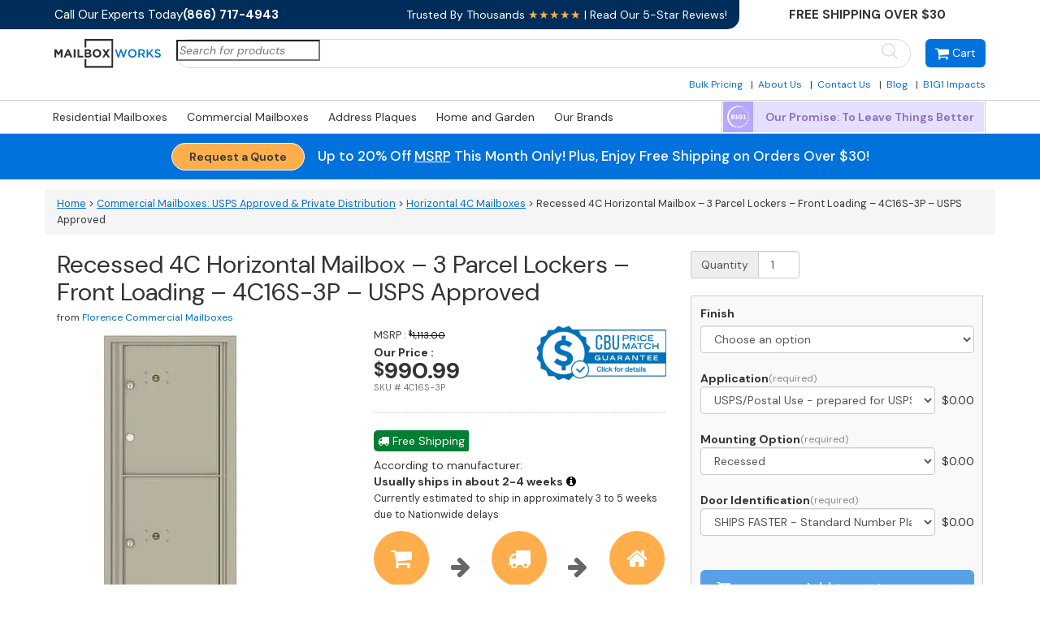

--- FILE ---
content_type: text/html; charset=UTF-8
request_url: https://www.mailboxworks.com/product/florence-4c-front-loading-postal-horizontal-mailbox-4c16s-3p-3-parcel-locker/
body_size: 51690
content:
<!doctype html>
<html lang="en-US" class="no-js">
	<head>
		<meta charset="UTF-8">
		<title>4C Recessed Mailbox - 3 Parcel Locker - 4C16S-3P</title>
<link data-rocket-preload as="style" href="https://fonts.googleapis.com/css2?family=DM+Sans:ital,opsz,wght@0,9..40,100..1000;1,9..40,100..1000&#038;display=swap" rel="preload">
<link href="https://fonts.googleapis.com/css2?family=DM+Sans:ital,opsz,wght@0,9..40,100..1000;1,9..40,100..1000&#038;display=swap" media="print" onload="this.media=&#039;all&#039;" rel="stylesheet">
<noscript><link rel="stylesheet" href="https://fonts.googleapis.com/css2?family=DM+Sans:ital,opsz,wght@0,9..40,100..1000;1,9..40,100..1000&#038;display=swap"></noscript>
<style id="rocket-critical-css">:root{--background:0 0% 100%;--foreground:222.2 84% 4.9%;--card:0 0% 100%;--card-foreground:222.2 84% 4.9%;--popover:0 0% 100%;--popover-foreground:222.2 84% 4.9%;--primary:221.2 83.2% 53.3%;--primary-foreground:210 40% 98%;--secondary:210 40% 96.1%;--secondary-foreground:222.2 47.4% 11.2%;--muted:210 40% 96.1%;--muted-foreground:215.4 16.3% 46.9%;--accent:210 40% 96.1%;--accent-foreground:222.2 47.4% 11.2%;--destructive:0 84.2% 60.2%;--destructive-foreground:210 40% 98%;--border:214.3 31.8% 91.4%;--input:214.3 31.8% 91.4%;--ring:221.2 83.2% 53.3%;--radius:8px}*,::before,::after{--tw-border-spacing-x:0;--tw-border-spacing-y:0;--tw-translate-x:0;--tw-translate-y:0;--tw-rotate:0;--tw-skew-x:0;--tw-skew-y:0;--tw-scale-x:1;--tw-scale-y:1;--tw-pan-x:;--tw-pan-y:;--tw-pinch-zoom:;--tw-scroll-snap-strictness:proximity;--tw-gradient-from-position:;--tw-gradient-via-position:;--tw-gradient-to-position:;--tw-ordinal:;--tw-slashed-zero:;--tw-numeric-figure:;--tw-numeric-spacing:;--tw-numeric-fraction:;--tw-ring-inset:;--tw-ring-offset-width:0px;--tw-ring-offset-color:#fff;--tw-ring-color:rgb(59 130 246 / 0.5);--tw-ring-offset-shadow:0 0 #0000;--tw-ring-shadow:0 0 #0000;--tw-shadow:0 0 #0000;--tw-shadow-colored:0 0 #0000;--tw-blur:;--tw-brightness:;--tw-contrast:;--tw-grayscale:;--tw-hue-rotate:;--tw-invert:;--tw-saturate:;--tw-sepia:;--tw-drop-shadow:;--tw-backdrop-blur:;--tw-backdrop-brightness:;--tw-backdrop-contrast:;--tw-backdrop-grayscale:;--tw-backdrop-hue-rotate:;--tw-backdrop-invert:;--tw-backdrop-opacity:;--tw-backdrop-saturate:;--tw-backdrop-sepia:}::backdrop{--tw-border-spacing-x:0;--tw-border-spacing-y:0;--tw-translate-x:0;--tw-translate-y:0;--tw-rotate:0;--tw-skew-x:0;--tw-skew-y:0;--tw-scale-x:1;--tw-scale-y:1;--tw-pan-x:;--tw-pan-y:;--tw-pinch-zoom:;--tw-scroll-snap-strictness:proximity;--tw-gradient-from-position:;--tw-gradient-via-position:;--tw-gradient-to-position:;--tw-ordinal:;--tw-slashed-zero:;--tw-numeric-figure:;--tw-numeric-spacing:;--tw-numeric-fraction:;--tw-ring-inset:;--tw-ring-offset-width:0px;--tw-ring-offset-color:#fff;--tw-ring-color:rgb(59 130 246 / 0.5);--tw-ring-offset-shadow:0 0 #0000;--tw-ring-shadow:0 0 #0000;--tw-shadow:0 0 #0000;--tw-shadow-colored:0 0 #0000;--tw-blur:;--tw-brightness:;--tw-contrast:;--tw-grayscale:;--tw-hue-rotate:;--tw-invert:;--tw-saturate:;--tw-sepia:;--tw-drop-shadow:;--tw-backdrop-blur:;--tw-backdrop-brightness:;--tw-backdrop-contrast:;--tw-backdrop-grayscale:;--tw-backdrop-hue-rotate:;--tw-backdrop-invert:;--tw-backdrop-opacity:;--tw-backdrop-saturate:;--tw-backdrop-sepia:}*,::before,::after{--tw-border-spacing-x:0;--tw-border-spacing-y:0;--tw-translate-x:0;--tw-translate-y:0;--tw-rotate:0;--tw-skew-x:0;--tw-skew-y:0;--tw-scale-x:1;--tw-scale-y:1;--tw-pan-x:;--tw-pan-y:;--tw-pinch-zoom:;--tw-scroll-snap-strictness:proximity;--tw-gradient-from-position:;--tw-gradient-via-position:;--tw-gradient-to-position:;--tw-ordinal:;--tw-slashed-zero:;--tw-numeric-figure:;--tw-numeric-spacing:;--tw-numeric-fraction:;--tw-ring-inset:;--tw-ring-offset-width:0px;--tw-ring-offset-color:#fff;--tw-ring-color:rgb(59 130 246 / 0.5);--tw-ring-offset-shadow:0 0 #0000;--tw-ring-shadow:0 0 #0000;--tw-shadow:0 0 #0000;--tw-shadow-colored:0 0 #0000;--tw-blur:;--tw-brightness:;--tw-contrast:;--tw-grayscale:;--tw-hue-rotate:;--tw-invert:;--tw-saturate:;--tw-sepia:;--tw-drop-shadow:;--tw-backdrop-blur:;--tw-backdrop-brightness:;--tw-backdrop-contrast:;--tw-backdrop-grayscale:;--tw-backdrop-hue-rotate:;--tw-backdrop-invert:;--tw-backdrop-opacity:;--tw-backdrop-saturate:;--tw-backdrop-sepia:}::backdrop{--tw-border-spacing-x:0;--tw-border-spacing-y:0;--tw-translate-x:0;--tw-translate-y:0;--tw-rotate:0;--tw-skew-x:0;--tw-skew-y:0;--tw-scale-x:1;--tw-scale-y:1;--tw-pan-x:;--tw-pan-y:;--tw-pinch-zoom:;--tw-scroll-snap-strictness:proximity;--tw-gradient-from-position:;--tw-gradient-via-position:;--tw-gradient-to-position:;--tw-ordinal:;--tw-slashed-zero:;--tw-numeric-figure:;--tw-numeric-spacing:;--tw-numeric-fraction:;--tw-ring-inset:;--tw-ring-offset-width:0px;--tw-ring-offset-color:#fff;--tw-ring-color:rgb(59 130 246 / 0.5);--tw-ring-offset-shadow:0 0 #0000;--tw-ring-shadow:0 0 #0000;--tw-shadow:0 0 #0000;--tw-shadow-colored:0 0 #0000;--tw-blur:;--tw-brightness:;--tw-contrast:;--tw-grayscale:;--tw-hue-rotate:;--tw-invert:;--tw-saturate:;--tw-sepia:;--tw-drop-shadow:;--tw-backdrop-blur:;--tw-backdrop-brightness:;--tw-backdrop-contrast:;--tw-backdrop-grayscale:;--tw-backdrop-hue-rotate:;--tw-backdrop-invert:;--tw-backdrop-opacity:;--tw-backdrop-saturate:;--tw-backdrop-sepia:}.tcfa{-moz-osx-font-smoothing:grayscale;-webkit-font-smoothing:antialiased;display:inline-block;font-style:normal;font-variant:normal;text-rendering:auto;line-height:1}.tcfa-question-circle::before{content:"\f059"}.sr-only{border:0;clip:rect(0,0,0,0);height:1px;margin:-1px;overflow:hidden;padding:0;position:absolute;width:1px}@font-face{font-family:"Font Awesome 5 Free";font-style:normal;font-weight:400;font-display:swap;src:url(https://www.mailboxworks.com/ecomm/wp-content/plugins/woocommerce-tm-extra-product-options/assets/webfonts/fa-regular-400.eot);src:url(https://www.mailboxworks.com/ecomm/wp-content/plugins/woocommerce-tm-extra-product-options/assets/webfonts/fa-regular-400.eot?#iefix) format("embedded-opentype"),url(https://www.mailboxworks.com/ecomm/wp-content/plugins/woocommerce-tm-extra-product-options/assets/webfonts/fa-regular-400.woff2) format("woff2"),url(https://www.mailboxworks.com/ecomm/wp-content/plugins/woocommerce-tm-extra-product-options/assets/webfonts/fa-regular-400.woff) format("woff"),url(https://www.mailboxworks.com/ecomm/wp-content/plugins/woocommerce-tm-extra-product-options/assets/webfonts/fa-regular-400.ttf) format("truetype")}@font-face{font-family:"Font Awesome 5 Free";font-style:normal;font-weight:900;font-display:swap;src:url(https://www.mailboxworks.com/ecomm/wp-content/plugins/woocommerce-tm-extra-product-options/assets/webfonts/fa-solid-900.eot);src:url(https://www.mailboxworks.com/ecomm/wp-content/plugins/woocommerce-tm-extra-product-options/assets/webfonts/fa-solid-900.eot?#iefix) format("embedded-opentype"),url(https://www.mailboxworks.com/ecomm/wp-content/plugins/woocommerce-tm-extra-product-options/assets/webfonts/fa-solid-900.woff2) format("woff2"),url(https://www.mailboxworks.com/ecomm/wp-content/plugins/woocommerce-tm-extra-product-options/assets/webfonts/fa-solid-900.woff) format("woff"),url(https://www.mailboxworks.com/ecomm/wp-content/plugins/woocommerce-tm-extra-product-options/assets/webfonts/fa-solid-900.ttf) format("truetype")}.tcfa{font-family:"Font Awesome 5 Free",sans-serif!important;font-weight:900}:root{--tcgaprow:15px;--tcgapcolumn:15px;--tcinnergaprow:calc(var(--tcgaprow) / 2);--tcinnergapcolumn:calc(var(--tcgapcolumn) / 2);--tcgap:var(--tcgaprow) var(--tcgapcolumn);--tcinnergap:var(--tcinnergaprow) var(--tcinnergapcolumn);--tcinlinesize:3em;--flex-items:1;--swatch-border-radius:0;--swatch-border-color:transparent;--swatch-active-border-color:inherit;--text-swatch-border-color:inherit;--text-swatch-border-width:1px;--text-swatch-active-border-width:1px;--swatch-border-width:2px;--swatch-active-border-width:2px;--tooltip-background-color:rgba(0,0,0,0.7);--tooltip-border-color:rgba(0,0,0,0.5);--tooltip-color:#fff;--tooltip-backdrop-blur:blur(8px)}.tm-extra-product-options .tc-container,.tc-container{display:block;width:100%;padding:0 var(--tcgapcolumn);margin:0}.tm-extra-product-options .tc-row,.tc-row{display:-webkit-box;display:-ms-flexbox;display:flex;-ms-flex-wrap:wrap;flex-wrap:wrap;-webkit-box-pack:start;-ms-flex-pack:start;justify-content:flex-start;-webkit-box-align:stretch;-ms-flex-align:stretch;align-items:stretch;-ms-flex-line-pack:start;align-content:flex-start;margin:0;gap:var(--tcgap)}.tm-extra-product-options .tc-element-inner-wrap .tc-row{gap:var(--tcinnergap)}.tc-row>*,.tmcp-field-wrap-inner>*,.tm-epo-element-label>*{-webkit-box-ordinal-group:11;-ms-flex-order:10;order:10}.tc-section-inner-wrap>.tc-row{-webkit-box-align:start;-ms-flex-align:start;align-items:flex-start}.tm-extra-product-options .tc-cell,.tc-cell{position:relative;padding:0;min-height:1px;overflow:visible;width:100%;margin-left:0!important;margin-right:0!important}.cpf-section.tc-cell{margin:0}.tm-extra-product-options .tc-col,.tc-col{-webkit-box-flex:1;-ms-flex:1 1 0;flex:1 1 0;max-width:100%}.tm-extra-product-options .tc-col-auto,.tc-col-auto{-webkit-box-flex:0;-ms-flex:0 0 auto;flex:0 0 auto;width:auto;max-width:100%}.tcwidth{-webkit-box-flex:0;-ms-flex:0 0 calc((100% / var(--flex-items)) - (((var(--flex-items) - 1) / var(--flex-items)) * var(--tcgapcolumn)));flex:0 0 calc((100% / var(--flex-items)) - (((var(--flex-items) - 1) / var(--flex-items)) * var(--tcgapcolumn)));max-width:calc((100% / var(--flex-items)) - (((var(--flex-items) - 1) / var(--flex-items)) * var(--tcgapcolumn)))}.tcwidth-100{--flex-items:1}.tc-extra-product-options{visibility:hidden}.tc-extra-product-options.tc-show{display:block;clear:both;visibility:visible}.tm-extra-product-options,.tm-extra-product-options .tm-extra-product-options-fields,.tm-extra-product-options .tc-element-container,.tm-extra-product-options .tmcp-ul-wrap,.tm-extra-product-options .tmcp-field,.tm-extra-product-options .tm-epo-field,.tm-extra-product-options li.tmcp-field-wrap,.tm-extra-product-options .tmcp-field-wrap-inner,.tm-extra-product-options .tc-cell,.tm-extra-product-options .tc-row,.tc-epo-label,.tc-container,.tc-row,.tc-cell{-webkit-box-sizing:border-box;box-sizing:border-box}.tm-extra-product-options{max-width:100%;width:100%}.tm-extra-product-options .tmcp-ul-wrap{overflow:visible;max-width:100%;width:100%;margin-bottom:0}.tm-extra-product-options .tc-element-container{overflow:visible;margin-bottom:0}.tm-extra-product-options .tm-extra-product-options-fields,.tm-extra-product-options .tmcp-ul-wrap{clear:both;list-style:none outside none;margin:0;padding:0}.tm-extra-product-options ul.tmcp-ul-wrap li.tmcp-field-wrap,.tm-extra-product-options ul.tmcp-ul-wrap li.tmcp-field-wrap .tmcp-field-wrap-inner{display:-webkit-box;display:-ms-flexbox;display:flex;-webkit-box-align:center;-ms-flex-align:center;align-items:center;-webkit-box-pack:center;-ms-flex-pack:center;justify-content:center;gap:var(--tcinnergap);max-width:100%}.tc-element-container{gap:var(--tcgap);display:-webkit-box;display:-ms-flexbox;display:flex;-ms-flex-wrap:wrap;flex-wrap:wrap}.tm-extra-product-options .cpf-type-select .tm-epo-field-label{display:grid;grid-template-columns:auto auto;-webkit-box-align:center;-ms-flex-align:center;align-items:center}.tm-extra-product-options .cpf-type-select ul.tmcp-ul-wrap.fullwidth-ul .tm-epo-field-label{grid-template-columns:1fr auto}.tc-price-wrap{padding:0;display:-webkit-box;display:-ms-flexbox;display:flex;-webkit-box-align:center;-ms-flex-align:center;align-items:center;gap:calc(1ch / 2)}.tm-extra-product-options ul.tmcp-ul-wrap li.tmcp-field-wrap,.tm-extra-product-options ul.tmcp-ul-wrap li.tmcp-field-wrap .tmcp-field-wrap-inner{width:100%;list-style:none outside none!important;position:relative;-webkit-box-pack:start;-ms-flex-pack:start;justify-content:flex-start;-webkit-box-align:stretch;-ms-flex-align:stretch;align-items:stretch;-ms-flex-wrap:wrap;flex-wrap:wrap}.tm-extra-product-options .cpf-type-select ul.tmcp-ul-wrap.fullwidth-ul li.tmcp-field-wrap .tmcp-field-wrap-inner .tc-price-wrap{justify-self:flex-end}.tm-extra-product-options ul.tmcp-ul-wrap li.tmcp-field-wrap{padding:0;margin:0}.tm-extra-product-options ul.tmcp-ul-wrap li.tmcp-field-wrap:last-child{margin:0}.tc-totals-form{clear:both;display:none;width:100%}.tc-totals-form.tc-show{display:block}.tm-epo-totals{clear:both;padding-bottom:1em;padding-top:1em}html .tc-extra-product-options .tc-hidden.tc-cell,.tc-hidden,.tm-hidden{display:none!important}label.tm-epo-field-label{-ms-flex-item-align:center;align-self:center;margin:0}.tm-extra-product-options ul.tm-extra-product-options-fields li::before,.tm-extra-product-options ul.tm-extra-product-options-fields li::after,.tm-extra-product-options ul.tmcp-ul-wrap li::before,.tm-extra-product-options ul.tmcp-ul-wrap li::after{display:none}.tm-extra-product-options .tm-extra-product-options-field{clear:both;padding:0}.tc-extra-product-options .tmcp-field-wrap label{padding:0;float:none;max-width:100%;width:auto;overflow-wrap:break-word}.tm-extra-product-options .tmcp-field-wrap label{display:-webkit-box;display:-ms-flexbox;display:flex;-webkit-box-align:start;-ms-flex-align:start;align-items:flex-start;-ms-flex-wrap:wrap;flex-wrap:wrap;max-width:100%;min-width:0;gap:var(--tcinnergap)}.tc-extra-product-options .cpf-type-select .tmcp-field-wrap label.fullwidth select,.tc-extra-product-options .cpf-type-select .tmcp-field-wrap label.fullwidth>*{width:100%}.tc-extra-product-options .cpf-type-textarea .tmcp-field-wrap label.fullwidth .tm-epo-field{width:100%!important}.tm-extra-product-options textarea.tm-epo-field{height:auto;width:100%;max-width:100%}.tm-extra-product-options .tc-epo-label{display:-webkit-box;display:-ms-flexbox;display:flex;-webkit-box-align:start;-ms-flex-align:start;align-items:flex-start;-webkit-box-pack:start;-ms-flex-pack:start;justify-content:flex-start;position:relative;float:none;width:100%;margin-bottom:0;gap:var(--tcinnergap)}.tm-epo-field.tmcp-select{width:100%;max-width:100%;display:initial}.tm-extra-product-options .tmcp-field-wrap .tc-price{font-size:1em!important;width:auto!important;display:inline-block!important;float:none!important;margin:0!important;padding:0!important}.tc-extra-product-options .tmcp-field-wrap .price.tc-price{font-size:1em!important;background:none!important}.tc-extra-product-options .tmcp-field-wrap .price.tc-price .amount{font-size:1em!important;display:inline!important;background:none!important;white-space:nowrap}.tm-extra-product-options .cpf-type-textarea .tmcp-field-wrap .amount{margin-left:0}.tm-extra-product-options-totals .amount{background:0}.tm-extra-product-options-totals .amount.final{font-size:1.5em;font-weight:700}.tm-extra-product-options-totals .price.amount{display:inline-block!important;width:auto;margin:0}.tm-final-totals{padding:0;margin:0;border:0 none;float:none}.tc-epo-style-space::after{content:"\00a0";display:inline;position:relative;margin-left:calc(-1ch / 2);font-family:sans-serif}.tc-tooltip{color:#2980b9;font-size:1em;margin:0}.tc-epo-style-space.tc-tooltip{line-height:inherit!important}.tc-chars{display:-webkit-box;display:-ms-flexbox;display:flex;-webkit-box-pack:start;-ms-flex-pack:start;justify-content:flex-start;font-size:x-small;-webkit-box-flex:0;-ms-flex:0 1 100%;flex:0 1 100%;width:100%;max-width:100%;gap:calc(1ch / 2)}.tc-clearfix::after{content:"";display:block;height:0;clear:both;visibility:hidden;overflow:hidden}ul{box-sizing:border-box}:root{--wp--preset--font-size--normal:16px;--wp--preset--font-size--huge:42px}.screen-reader-text{border:0;clip-path:inset(50%);height:1px;margin:-1px;overflow:hidden;padding:0;position:absolute;width:1px;word-wrap:normal!important}:root{--woocommerce:#720eec;--wc-green:#7ad03a;--wc-red:#a00;--wc-orange:#ffba00;--wc-blue:#2ea2cc;--wc-primary:#720eec;--wc-primary-text:#fcfbfe;--wc-secondary:#e9e6ed;--wc-secondary-text:#515151;--wc-highlight:#958e09;--wc-highligh-text:white;--wc-content-bg:#fff;--wc-subtext:#767676;--wc-form-border-color:rgba(32, 7, 7, 0.8);--wc-form-border-radius:4px;--wc-form-border-width:1px}.woocommerce img,.woocommerce-page img{height:auto;max-width:100%}:root{--woocommerce:#720eec;--wc-green:#7ad03a;--wc-red:#a00;--wc-orange:#ffba00;--wc-blue:#2ea2cc;--wc-primary:#720eec;--wc-primary-text:#fcfbfe;--wc-secondary:#e9e6ed;--wc-secondary-text:#515151;--wc-highlight:#958e09;--wc-highligh-text:white;--wc-content-bg:#fff;--wc-subtext:#767676;--wc-form-border-color:rgba(32, 7, 7, 0.8);--wc-form-border-radius:4px;--wc-form-border-width:1px}.screen-reader-text{clip:rect(1px,1px,1px,1px);height:1px;overflow:hidden;position:absolute!important;width:1px;word-wrap:normal!important}.clear{clear:both}.woocommerce .quantity .qty{width:3.631em;text-align:center}header,nav,section{display:block}a{background:0 0}button,input,select,textarea{font-size:100%;margin:0}button,input{line-height:normal}textarea{vertical-align:top}html{font-family:sans-serif;-webkit-text-size-adjust:100%;-ms-text-size-adjust:100%}body{margin:0}header,nav,section{display:block}a{background-color:transparent}b{font-weight:700}h1{margin:.67em 0;font-size:2em}img{border:0}svg:not(:root){overflow:hidden}button,input,select,textarea{margin:0;font:inherit;color:inherit}button{overflow:visible}button,select{text-transform:none}button{-webkit-appearance:button}button::-moz-focus-inner,input::-moz-focus-inner{padding:0;border:0}input{line-height:normal}input[type=number]::-webkit-inner-spin-button,input[type=number]::-webkit-outer-spin-button{height:auto}input[type=search]{box-sizing:content-box;-webkit-appearance:textfield}input[type=search]::-webkit-search-cancel-button,input[type=search]::-webkit-search-decoration{-webkit-appearance:none}textarea{overflow:auto}*,:after,:before{box-sizing:border-box}html{font-size:10px}body{font-family:Helvetica Neue,Helvetica,Arial,sans-serif;font-size:14px;line-height:1.42857143}button,input,select,textarea{font-family:inherit;font-size:inherit;line-height:inherit}a{color:#337ab7;text-decoration:none}img{vertical-align:middle}.sr-only{position:absolute;width:1px;height:1px;padding:0;margin:-1px;overflow:hidden;clip:rect(0,0,0,0);border:0}h1,h2,h3,h4{font-family:inherit;font-weight:500;line-height:1.1;color:inherit}h1,h2,h3{margin-top:20px;margin-bottom:10px}h4{margin-top:10px;margin-bottom:10px}h1{font-size:36px}h2{font-size:30px}h3{font-size:24px}h4{font-size:18px}p{margin:0 0 10px}ul{margin-top:0;margin-bottom:10px}ul ul{margin-bottom:0}.container{padding-right:15px;padding-left:15px;margin-right:auto;margin-left:auto}@media (min-width:768px){.container{width:750px}}@media (min-width:992px){.container{width:970px}}@media (min-width:1200px){.container{width:1170px}}.row{margin-right:-15px;margin-left:-15px}.col-lg-4,.col-lg-8,.col-lg-12,.col-md-4,.col-md-8,.col-sm-6,.col-sm-12,.col-xs-3{position:relative;min-height:1px;padding-right:15px;padding-left:15px}.col-xs-3{float:left}.col-xs-3{width:25%}@media (min-width:768px){.col-sm-6,.col-sm-12{float:left}.col-sm-12{width:100%}.col-sm-6{width:50%}}@media (min-width:992px){.col-md-4,.col-md-8{float:left}.col-md-8{width:66.66666667%}.col-md-4{width:33.33333333%}}@media (min-width:1200px){.col-lg-4,.col-lg-8,.col-lg-12{float:left}.col-lg-12{width:100%}.col-lg-8{width:66.66666667%}.col-lg-4{width:33.33333333%}}label{display:inline-block;max-width:100%;margin-bottom:5px;font-weight:700}input[type=search]{box-sizing:border-box}.form-control{display:block;font-size:14px;line-height:1.42857143;color:#555}.form-control{width:100%;height:34px;padding:6px 12px;background-color:#fff;background-image:none;border:1px solid #ccc;border-radius:4px;box-shadow:inset 0 1px 1px rgba(0,0,0,.075)}.form-control::-moz-placeholder{color:#999;opacity:1}.form-control:-ms-input-placeholder{color:#999}.form-control::-webkit-input-placeholder{color:#999}.form-control[disabled]{background-color:#eee;opacity:1}textarea.form-control{height:auto}input[type=search]{-webkit-appearance:none}.form-group{margin-bottom:15px}.btn{display:inline-block;padding:6px 12px;margin-bottom:0;font-size:14px;font-weight:400;line-height:1.42857143;text-align:center;white-space:nowrap;vertical-align:middle;-ms-touch-action:manipulation;touch-action:manipulation;background-image:none;border:1px solid transparent;border-radius:4px}.btn-default{color:#333;background-color:#fff}.btn-lg{padding:10px 16px;font-size:18px;line-height:1.33;border-radius:6px}.btn-block{display:block;width:100%}.fade{opacity:0}.input-group{position:relative;display:table;border-collapse:separate}.input-group .form-control{position:relative;z-index:2;float:left;width:100%;margin-bottom:0}.input-group-addon,.input-group .form-control{display:table-cell}.input-group-addon{width:1%;white-space:nowrap;vertical-align:middle}.input-group-addon{padding:6px 12px;font-size:14px;font-weight:400;line-height:1;color:#555;text-align:center;background-color:#eee;border:1px solid #ccc;border-radius:4px}.input-group-addon:first-child{border-top-right-radius:0;border-bottom-right-radius:0}.input-group-addon:first-child{border-right:0}.input-group .form-control:last-child{border-top-left-radius:0;border-bottom-left-radius:0}.breadcrumb{padding:8px 15px;margin-bottom:20px;list-style:none;background-color:#f5f5f5;border-radius:4px}.alert{padding:15px;margin-bottom:20px;border:1px solid transparent;border-radius:4px}.alert>p{margin-bottom:0}.close{float:right;font-size:21px;font-weight:700;line-height:1;color:#000;text-shadow:0 1px 0 #fff;filter:alpha(opacity=20);opacity:.2}button.close{-webkit-appearance:none;padding:0;background:0 0;border:0}.modal{overflow:hidden}.modal{position:fixed;top:0;right:0;bottom:0;left:0;z-index:1040;display:none;-webkit-overflow-scrolling:touch;outline:0}.modal.fade .modal-dialog{transform:translateY(-25%)}.modal-dialog{position:relative;width:auto;margin:10px}.modal-content{position:relative;background-color:#fff;background-clip:padding-box;border:1px solid #999;border:1px solid rgba(0,0,0,.2);border-radius:6px;outline:0;box-shadow:0 3px 9px rgba(0,0,0,.5)}.modal-header{min-height:16.43px;padding:15px;border-bottom:1px solid #e5e5e5}.modal-header .close{margin-top:-2px}.modal-title{margin:0;line-height:1.42857143}.modal-body{position:relative;padding:15px}.modal-footer{padding:15px;text-align:right;border-top:1px solid #e5e5e5}@media (min-width:768px){.modal-dialog{width:600px;margin:30px auto}.modal-content{box-shadow:0 5px 15px rgba(0,0,0,.5)}}.clearfix:after,.clearfix:before,.container:after,.container:before,.modal-footer:after,.modal-footer:before,.row:after,.row:before{display:table;content:" "}.clearfix:after,.container:after,.modal-footer:after,.row:after{clear:both}@-ms-viewport{width:device-width}@media (max-width:767px){.hidden-xs{display:none!important}}@media (min-width:768px) and (max-width:991px){.hidden-sm{display:none!important}}@media (min-width:992px) and (max-width:1199px){.hidden-md{display:none!important}}.btn-default{text-shadow:0 -1px 0 rgba(0,0,0,.2);box-shadow:inset 0 1px 0 hsla(0,0%,100%,.15),0 1px 1px rgba(0,0,0,.075)}.btn-default{text-shadow:0 1px 0 #fff;background-image:linear-gradient(180deg,#fff 0,#e0e0e0);filter:progid:DXImageTransform.Microsoft.gradient(startColorstr="#ffffffff",endColorstr="#ffe0e0e0",GradientType=0);filter:progid:DXImageTransform.Microsoft.gradient(enabled=false);background-repeat:repeat-x;border-color:#dbdbdb;border-color:#ccc}.alert{text-shadow:0 1px 0 hsla(0,0%,100%,.2);box-shadow:inset 0 1px 0 hsla(0,0%,100%,.25),0 1px 2px rgba(0,0,0,.05)}@font-face{font-display:swap;font-family:FontAwesome;src:url(https://www.mailboxworks.com/ecomm/wp-content/themes/mailboxworks/fonts/fontawesome-webfont.eot?v=4.4.0);src:url(https://www.mailboxworks.com/ecomm/wp-content/themes/mailboxworks/fonts/fontawesome-webfont.eot?#iefix&v=4.4.0) format("embedded-opentype"),url(https://www.mailboxworks.com/ecomm/wp-content/themes/mailboxworks/fonts/fontawesome-webfont.woff2?v=4.4.0) format("woff2"),url(https://www.mailboxworks.com/ecomm/wp-content/themes/mailboxworks/fonts/fontawesome-webfont.woff?v=4.4.0) format("woff"),url(https://www.mailboxworks.com/ecomm/wp-content/themes/mailboxworks/fonts/fontawesome-webfont.ttf?v=4.4.0) format("truetype"),url(https://www.mailboxworks.com/ecomm/wp-content/themes/mailboxworks/fonts/fontawesome-webfont.svg?v=4.4.0#fontawesomeregular) format("svg");font-weight:400;font-style:normal}.fa{display:inline-block;font:normal normal normal 14px/1 FontAwesome;font-size:inherit;text-rendering:auto;-webkit-font-smoothing:antialiased;-moz-osx-font-smoothing:grayscale}.fa-home:before{content:"\f015"}.fa-info-circle:before{content:"\f05a"}.fa-arrow-right:before{content:"\f061"}.fa-shopping-cart:before{content:"\f07a"}.fa-truck:before{content:"\f0d1"}html{position:relative;min-height:100%;margin-top:0!important}body,html{overflow-x:hidden}body{font-family:DM Sans,Helvetica Neue,Helvetica,Arial,sans-serif}a{color:#016ecd}.form-group{margin-bottom:21px!important}.add-to-cart-form-group.form-group{margin-bottom:0!important}.image-container img{max-width:100%}.no-bullets{list-style-type:none;margin-left:0;padding-left:0}ul>li{margin-bottom:.5em}.bold{font-weight:700}.breadcrumb{font-size:.9em}.main-container>.row{position:relative;z-index:5}.main-container>.row:first-child{z-index:10}button.cart{display:inline-block;vertical-align:middle;transform:translateZ(0);box-shadow:0 0 1px transparent;backface-visibility:hidden;-moz-osx-font-smoothing:grayscale;position:relative;padding-left:1.75em}button.cart:before{content:"\f217";position:absolute;left:1em;padding:0 1px;font-family:FontAwesome;transform:translateZ(0)}::-webkit-input-placeholder{font-style:italic}:-moz-placeholder,::-moz-placeholder{font-style:italic}:-ms-input-placeholder{font-style:italic}.main-container .row{margin-bottom:6px}.product-title{float:none;font-size:30px}.image-container{max-width:100%}.details-container h2{font-size:1.25em}.retail{font-size:.9em;margin-bottom:0}.retail-price{color:#000;font-size:.9em;text-decoration:line-through}.our-price{font-weight:700;line-height:1.5em}.our-price .price{display:block;font-size:2em}.detail-section{border-top:1px dotted #ccc;margin-top:1.5em;padding-top:1.5em;position:relative}.availability-details,.availability-stock{clear:both}.availability-stock{font-size:1.25em;font-weight:700}.availability-stock+.availability-details{font-size:.9em;margin-top:-3px}.more-shipping-info-icon{color:#000}.section-sub-title{display:block;font-weight:700}.section-sub-title.note{padding-left:20px}.section-sub-title.note:before{display:inline-block;font-family:fontAwesome;margin-left:-20px;margin-right:5px}.section-sub-title.note:before{color:#000;content:"\f06a"}.checkout-form{background-color:#f9f9f9;border:1px solid #ccc;padding:.75em}.tc-cell,.tm-extra-product-options .tc-cell{margin-bottom:0}.tc-tooltip{position:absolute;top:-18px;right:0;font-size:1em;color:#000}.checkout-container .form-group:first-child{border-top:none}.product-details{width:100%}.modal-visible{display:none}@media (min-width:769px){.checkout-container{position:absolute;right:0;top:0}}@media (max-width:480px){.product-image{text-align:center;margin-bottom:1em}.product-image img{max-height:20em}.product-image div{color:#999}}@media (max-width:768px){.container{width:100%}}@media (max-width:991px){.checkout-container{position:relative!important}}.tm-epo-totals{margin:0;padding:.5em 0 0}.price.amount.final span{font-size:1.1em}.tm-extra-product-options .form-control{font-weight:400}.no-tax-shipping{color:#333}.no-tax-shipping{display:block;font-size:.85em}.tc-epo-totals{margin-bottom:12px}.dollar-sign{font-size:80%;vertical-align:15%}.clearfix:after{content:"";display:table;clear:both}.alert.alert-mbw{background-color:#f9f9f9;border:1px solid #e1e1e1;padding:.75em;font-size:11px;text-shadow:none;box-shadow:none}#shippingEstimateModal{display:none}.product-sku{color:#767676;font-size:11px}input[type=search]{margin-bottom:0!important}.breadcrumb a{text-decoration:underline}.tm-extra-product-options .tc-row{gap:0!important}.tm-extra-product-options .tc-element-inner-wrap .tc-row{gap:3px!important}.tc-totals-form.tc-show{margin:0 0 21px}.tm-custom-price-totals .tm-final-totals:first-child{display:block;text-transform:uppercase;font-size:12px;margin-bottom:3px}.price.amount.final{font-size:27px}.tc-chars{justify-content:right!important}.tm-extra-product-options ul.tmcp-ul-wrap li.tmcp-field-wrap .tmcp-field-wrap-inner{gap:1px!important}.woocommerce-product-custom-search{border:1px solid #d8d8d8!important;border-radius:20px;position:relative;min-height:36px}.woocommerce-product-custom-search input{border:0;border-radius:20px;outline:none;padding:7px 0 7px 15px;width:100%;position:absolute}.woocommerce-product-custom-search button{background:transparent;border:0;position:absolute;right:3px;color:#dcdcdc;border-radius:20px;padding:2px 10px 0}@media screen and (max-width:767px){.woocommerce-product-custom-search{margin:0 6px}}.bulk-pricing-wrapper{max-width:295px;padding-bottom:1.5em}.bulk-pricing{font-size:.9em}.bulk-pricing.section-sub-title{color:#016ecd;text-align:center;margin-bottom:5px}.category-card{border:1px solid #ccc;margin-top:6px;position:relative;text-align:center}.category-card img{max-width:100%;max-height:14em}.alt-product-image-row .category-card{height:100%;margin:0 .5em;padding:.25em .25em 0}.site-header{border-bottom:2px solid #ccc;margin-bottom:18px;position:relative;width:100%;z-index:100}@media (min-width:769px){.site-header{border-bottom-width:0}}.site-header--top-blue-background,.site-header--top-white-background{display:inline-block;height:36px;width:50%;position:absolute}.site-header--top-white-background{float:right}.site-header--top-blue-background{background-color:#002d59}.site-header--top-banner{margin:0 auto;max-width:1170px;position:relative;display:flex;align-items:center;justify-content:space-between}@media (max-width:768px){.site-header--top-banner{align-items:initial}}.site-header--top-banner .site-header--yotpo-rating{color:#fff;background-color:#002d59;line-height:36px;border-bottom-right-radius:15px;padding-right:15px;display:inline-block}@media (max-width:768px){.site-header--top-banner .site-header--yotpo-rating{background-color:#fff;color:#016ecd;font-weight:700;padding-right:0;line-height:normal;text-align:center;font-size:12px}}@media (max-width:576px){.site-header--top-banner .site-header--yotpo-rating{font-size:9px}}.site-header--call-to-action{background-color:#002d59;border-bottom-right-radius:15px;color:#fff;display:inline-flex;align-items:center;justify-content:flex-start;flex-wrap:wrap;gap:.5rem;font-size:9px;line-height:36px;text-indent:0;padding:0 9px;flex:1}@media (min-width:577px){.site-header--call-to-action{font-size:12px;padding:0 12px}}@media (min-width:993px){.site-header--call-to-action{font-size:15px}}.site-header--shipping-and-rating{width:62%;display:flex;justify-content:space-between;align-items:center}@media (max-width:768px){.site-header--shipping-and-rating{flex-direction:column-reverse;width:40%;padding:5px 5px 0}}.site-header--free-shipping{display:inline-block;font-size:9px;font-weight:700;text-align:center;flex:1;text-transform:uppercase}@media (min-width:577px){.site-header--free-shipping{font-size:12px;padding-top:5px}}@media (min-width:769px){.site-header--free-shipping{font-size:15px;padding:5px 0}}.site-header--yotpo-stars{color:#ffaf4b}.site-header--main{max-width:1170px;margin:0 auto}@media (min-width:769px){.site-header--main{display:flex;flex-direction:row;margin:12px auto;padding:0 12px 16px}}.site-header--brand{order:1;padding:12px 0;position:relative;text-align:center;z-index:2}@media (min-width:769px){.site-header--brand{padding:0}}.site-header--logo,.site-header--logo-container{display:inline-block;height:100%}.site-header--logo{height:40px}@media (min-width:769px){.site-header--logo{height:44px}}.site-header--logo-img{max-width:100%;max-height:100%}.site-header--cart{order:3;position:relative;z-index:3}.site-header--cart-button{background-color:#0171dc;border-radius:6px;color:#fff;display:inline-block;float:right;padding:10px 12px;position:relative;right:12px;text-decoration:none;top:-52px;white-space:nowrap}.site-header--cart-button svg{height:15px;vertical-align:middle}@media (min-width:769px){.site-header--cart-button{float:none;padding:7px 12px 8px;right:0;top:0}}.site-header--cart-button:visited{color:#fff}.site-header--cart-text{display:none}@media (min-width:769px){.site-header--cart-text{display:inline}}.site-header--search{order:2;padding:6px;width:100%}@media (min-width:769px){.site-header--search{padding:0 18px}}.site-header--nav{position:relative;z-index:3}.site-header--menu-container{background:#fff;display:none;overflow-y:auto}@media (min-width:769px){.site-header--menu-container{display:block;overflow-y:inherit}}.site-header--nav-menu-button{background-color:transparent;background-image:none;border:1px solid #333;border-radius:6px;display:block;float:right;left:12px;padding:12px 10px;position:absolute;top:-99px}@media (min-width:769px){.site-header--nav-menu-button{display:none}}.site-header--nav-manu-bar{background-color:#333;display:block;width:18px;height:2px;border-radius:1px}.site-header--nav-manu-bar+.site-header--nav-manu-bar{margin-top:4px}.site-header--menu-header{border-bottom:1px solid #ccc;position:relative}@media (min-width:769px){.site-header--menu-header{display:none}}.site-header--menu-text-header{font-size:15px;font-weight:700;margin:0;padding:18px}.site-header--menu-close{background-color:transparent;background-image:none;border:1px solid #333;border-radius:6px;display:block;float:right;padding:6px 9px;position:absolute;right:12px;top:12px}.site-header--menu-close svg{vertical-align:middle}.site-header--menu-box{order:1}@media (min-width:769px){.site-header--menu-box{border-width:1px 0;border-style:solid;border-color:#ccc;position:relative}}.site-header--secondary-menu{margin:0;order:2;padding:0 0 0 9px}@media (min-width:769px){.site-header--secondary-menu{margin:0 auto -24px;max-width:1170px;position:relative;text-align:right;top:-27px;padding:0 12px}}.site-header--menu-link{list-style-type:none;padding:0 0 3px}@media (min-width:769px){.site-header--menu-link{display:inline-block;font-size:12px;padding:0}.site-header--menu-link:before{content:"|";display:inline-block;padding:0 6px}.site-header--menu-link:first-child:before{content:""}}@media (min-width:769px){.site-header--menu-wrapper{max-width:1170px;margin:0 auto;position:relative}}.site-header--main-menu{list-style-type:none;border-bottom:2px solid #ccc;margin:0 0 12px;padding:0 0 12px}@media (min-width:769px){.site-header--main-menu{border-bottom:none;margin:0;padding:0}}.site-header--menu-category{margin:0;padding:6px 6px 0;width:100%}.site-header--menu-category>a{border:1px solid #ccc;border-radius:6px;color:#333;display:block;padding:9px;width:100%}@media (min-width:769px){.site-header--menu-category>a{border:none;border-radius:3px}}.site-header--menu-category>a.parent:after{border-top:6px solid transparent;border-bottom:6px solid transparent;border-left:6px solid #666;content:"";display:block;float:right;height:0;margin-top:4px;width:0}@media (min-width:769px){.site-header--menu-category>a.parent:after{border-top:none;border-bottom:none;border-left:none;display:none}}@media (min-width:769px){.site-header--menu-category{display:inline-block;padding:1px;width:auto}}.site-header--b1g1-box{margin-bottom:12px;padding:0 6px}@media (min-width:769px) and (max-width:921px){.site-header--b1g1-box{display:none}}@media (min-width:769px){.site-header--b1g1-box{border-width:0 1px;margin-bottom:0;padding:1px;position:absolute;right:0;top:0}}.site-header--b1g1-box img{margin:-13px 0 -11px -12px;padding-right:12px}@media (min-width:769px) and (max-width:1040px){.site-header--b1g1-box img{margin:0}}@media (min-width:769px){.site-header--b1g1-box{border:solid #ccc;border-width:0 1px}}@media (min-width:1172px){.site-header--b1g1-box{margin-right:12px}}.site-header--b1g1-button{background-color:#e6e0ff;border-radius:6px;color:#806ec6;font-weight:600;display:inline-block;padding:10px 12px;text-align:center;text-decoration:none;width:100%}@media (min-width:769px){.site-header--b1g1-button{border-radius:3px;padding:9px 12px}}@media (min-width:769px) and (max-width:1040px){.site-header--b1g1-button{max-width:220px;display:flex;padding:0 12px 0 0;font-size:12px;text-align:left;line-height:1.5em}}.site-header--submenu-container{display:none;width:100%;position:relative}@media (min-width:769px){.site-header--submenu-container{background-color:#fff;border:1px solid #ccc;margin-top:1px;position:absolute;width:75%;min-width:700px}}.site-header--styles-container{background-color:#f1f1f1;padding:16px}.site-header--categories-container{padding:16px;position:relative}@media (min-width:769px){.site-header--categories-container{padding-bottom:48px}}.site-header--categories-submenu,.site-header--styles-submenu{margin:0;padding:0}.site-header--categories-submenu a,.site-header--styles-submenu a{color:#002d59;line-height:1.25em;padding:0}.site-header--categories-submenu li,.site-header--styles-submenu li{list-style-type:none;margin:0}.site-header--styles-submenu li{white-space:nowrap}.site-header--categories-submenu{display:flex;flex:1;flex-wrap:wrap}.site-header--categories-submenu li{flex-basis:50%;width:50%;padding-bottom:3px}.site-header--submenu-header{font-weight:700}.site-header--submenu-cta{color:#002d59;display:inline-block;font-weight:700;margin-top:16px}@media (min-width:769px){.site-header--submenu-cta{position:absolute;bottom:16px;right:16px;width:auto;margin-top:0}}.woocommerce-product-gallery .row.alt-product-image-row{margin-left:0;margin-right:0}.woocommerce-product-gallery .row.alt-product-image-row>div{padding-left:0;padding-right:0}.woocommerce-product-gallery .row.alt-product-image-row>div .category-card{max-height:0;overflow:hidden;padding-bottom:100%}.product-image--thumbnail-gallery .product-image--spacer{border:1px solid #ccc;margin:0 .25em .5em;padding:6px}.product-image--thumbnail-gallery .alt-product-image-row .category-card{border:none;margin:0;padding-left:0;padding-right:0;padding-top:0}.product-manufacturer{float:none;margin-top:-6px;font-size:12px}.estimated-shipping-timeline{margin-bottom:12px}.estimated-shipping-timeline .arrow-icon-holder,.estimated-shipping-timeline .circle-icon-holder{display:inline-block;margin:0;padding:0;text-align:center;width:19%}@media (max-width:320px){.estimated-shipping-timeline .arrow-icon-holder,.estimated-shipping-timeline .circle-icon-holder{width:18%}}.estimated-shipping-timeline .circle-icon-holder{color:#fff;position:relative}.estimated-shipping-timeline .circle-icon-holder .circle-icon{position:absolute;top:50%;left:50%;transform:translate(-50%,-50%);z-index:10;font-size:200%}@media (min-width:993px) and (max-width:1200px){.estimated-shipping-timeline .circle-icon-holder .circle-icon{font-size:175%}}.estimated-shipping-timeline .circle-spacer{display:block;width:100%;padding-bottom:100%}.estimated-shipping-timeline .arrow-icon-holder{transform:translateY(-70%)}.estimated-shipping-timeline .arrow-icon-holder .arrow-icon{color:#666;display:block;z-index:10;font-size:200%}@media (max-width:320px){.estimated-shipping-timeline .arrow-icon-holder .arrow-icon{font-size:150%}}@media (min-width:481px) and (max-width:767px){.estimated-shipping-timeline .arrow-icon-holder{transform:translateY(-70%)}}@media (min-width:768px){.estimated-shipping-timeline .arrow-icon-holder{transform:translateY(-50%)}}.estimated-shipping-timeline .circle-shape{position:absolute;z-index:1;left:0;top:0;width:100%;height:100%;background:#ffae4b;border-radius:50%}.estimated-shipping-timeline .availibility-chart{height:100%;width:100%}.estimated-shipping-timeline .availibility-labels>div{display:inline-block;font-size:.65em;text-align:center;text-transform:uppercase;vertical-align:top;width:19%}@media (max-width:320px){.estimated-shipping-timeline .availibility-labels>div{width:18%}}@media (min-width:481px) and (max-width:767px){.estimated-shipping-timeline .availibility-chart,.estimated-shipping-timeline .availibility-labels{width:60%}}.top-promo-banner{background-color:#0171dc;margin-bottom:12px;margin-top:-18px;padding:12px 8px;text-align:center}@media (min-width:992px){.top-promo-banner{padding:1px 8px}}.top-promo-banner--text-column{color:#fff;font-weight:500;text-align:center}.top-promo-banner--text-column a{color:#fff;text-decoration:underline}@media (min-width:601px){.top-promo-banner--text-column{display:inline-block}}.top-promo-banner--cta-column{padding-top:4px;padding-bottom:4px;text-align:center}@media (min-width:601px){.top-promo-banner--cta-column{display:inline-block;margin-left:12px}}.top-promo-banner--cta{background-color:#ffae4b;border:1px solid #fff;border-radius:36px;color:#333;font-weight:600;display:inline-block;padding:6px 64px}.top-promo-banner--cta:visited{color:#333}@media (min-width:601px){.top-promo-banner--cta{padding:6px 21px}}.top-promo-banner--cta-column+.top-promo-banner--text-column{margin-left:12px;margin-right:12px}@media (min-width:991px){.top-promo-banner--cta-column+.top-promo-banner--text-column{font-size:17px}}@media (max-width:991px){.top-promo-banner--cta-column+.top-promo-banner--text-column{margin-top:12px}}html{font-size:14px}body{background-color:#fff;font-family:DM Sans,Arial,Helvetica,sans-serif;font-weight:400;line-height:1.45em;color:#333}p{margin-bottom:1.25em}h1,h2,h3,h4{font-family:DM Sans,Arial,Helvetica,sans-serif;font-weight:400;line-height:1.15em}h1{margin-top:0;font-size:2.488em}h2{font-size:2.074em}h3{font-size:1.728em}h4{font-size:1.44em}button.cart{background-color:#0171dc;color:#fff}:root{--star-size:12px;--star-color:#fff;--star-background:#ffae4b;--shadow-background:#ccc}.mini-ratings{margin-top:8px}.clear:after{content:"";display:table;clear:both}.screen-reader-text{clip:rect(1px,1px,1px,1px);word-wrap:normal!important;border:0;clip-path:inset(50%);height:1px;margin:-1px;overflow:hidden;overflow-wrap:normal!important;padding:0;position:absolute!important;width:1px}</style>

		<link href="//www.google-analytics.com" rel="dns-prefetch">
        <link href="https://z9f9c5t5.delivery.rocketcdn.me/ecomm/wp-content/themes/mailboxworks/img/icons/favicon.ico" rel="shortcut icon">
        <link href="https://z9f9c5t5.delivery.rocketcdn.me/ecomm/wp-content/themes/mailboxworks/img/icons/touch.png.webp" rel="apple-touch-icon-precomposed">

		<link rel="preconnect" href="https://fonts.googleapis.com">
		<link rel="preconnect" href="https://fonts.gstatic.com" crossorigin>
		

		<meta http-equiv="X-UA-Compatible" content="IE=edge,chrome=1">
		<meta name="viewport" content="width=device-width, initial-scale=1.0">
		<meta http-equiv="Access-Control-Allow-Origin" content="https://rrimcqoixwqgvwgbbxpz.supabase.co/storage/v1/object/public/product-visualizer-resources/" />

		<meta name='robots' content='index, follow, max-image-preview:large, max-snippet:-1, max-video-preview:-1' />
	<style>img:is([sizes="auto" i], [sizes^="auto," i]) { contain-intrinsic-size: 3000px 1500px }</style>
	<!-- Google tag (gtag.js) Consent Mode dataLayer added by Site Kit -->
<script type="text/javascript" id="google_gtagjs-js-consent-mode-data-layer">
/* <![CDATA[ */
window.dataLayer = window.dataLayer || [];function gtag(){dataLayer.push(arguments);}
gtag('consent', 'default', {"ad_personalization":"denied","ad_storage":"denied","ad_user_data":"denied","analytics_storage":"denied","functionality_storage":"denied","security_storage":"denied","personalization_storage":"denied","region":["AT","BE","BG","CH","CY","CZ","DE","DK","EE","ES","FI","FR","GB","GR","HR","HU","IE","IS","IT","LI","LT","LU","LV","MT","NL","NO","PL","PT","RO","SE","SI","SK"],"wait_for_update":500});
window._googlesitekitConsentCategoryMap = {"statistics":["analytics_storage"],"marketing":["ad_storage","ad_user_data","ad_personalization"],"functional":["functionality_storage","security_storage"],"preferences":["personalization_storage"]};
window._googlesitekitConsents = {"ad_personalization":"denied","ad_storage":"denied","ad_user_data":"denied","analytics_storage":"denied","functionality_storage":"denied","security_storage":"denied","personalization_storage":"denied","region":["AT","BE","BG","CH","CY","CZ","DE","DK","EE","ES","FI","FR","GB","GR","HR","HU","IE","IS","IT","LI","LT","LU","LV","MT","NL","NO","PL","PT","RO","SE","SI","SK"],"wait_for_update":500};
/* ]]> */
</script>
<!-- End Google tag (gtag.js) Consent Mode dataLayer added by Site Kit -->

	<!-- This site is optimized with the Yoast SEO Premium plugin v25.8 (Yoast SEO v25.8) - https://yoast.com/wordpress/plugins/seo/ -->
	<meta name="description" content="Florence 4C horizontal parcel lockers 4C16S-3P. This front loading unit comes with 0 tenant mailboxes, 3 parcel lockers and outgoing mail slot." class="yoast-seo-meta-tag" />
	<link rel="canonical" href="https://www.mailboxworks.com/product/florence-4c-front-loading-postal-horizontal-mailbox-4c16s-3p-3-parcel-locker/" class="yoast-seo-meta-tag" />
	<meta property="og:locale" content="en_US" class="yoast-seo-meta-tag" />
	<meta property="og:type" content="product" class="yoast-seo-meta-tag" />
	<meta property="og:title" content="Recessed 4C Horizontal Mailbox - 3 Parcel Lockers - Front Loading - 4C16S-3P - USPS Approved" class="yoast-seo-meta-tag" />
	<meta property="og:description" content="Florence 4C horizontal parcel lockers 4C16S-3P. This front loading unit comes with 0 tenant mailboxes, 3 parcel lockers and outgoing mail slot." class="yoast-seo-meta-tag" />
	<meta property="og:url" content="https://www.mailboxworks.com/product/florence-4c-front-loading-postal-horizontal-mailbox-4c16s-3p-3-parcel-locker/" class="yoast-seo-meta-tag" />
	<meta property="og:site_name" content="MailboxWorks" class="yoast-seo-meta-tag" />
	<meta property="article:modified_time" content="2026-01-08T06:59:14+00:00" class="yoast-seo-meta-tag" />
	<meta property="og:image" content="https://z9f9c5t5.delivery.rocketcdn.me/ecomm/wp-content/uploads/2017/03/florence-4c16s3p-lrg1.jpg" class="yoast-seo-meta-tag" />
	<meta property="og:image:width" content="280" class="yoast-seo-meta-tag" />
	<meta property="og:image:height" content="550" class="yoast-seo-meta-tag" />
	<meta property="og:image:type" content="image/jpeg" class="yoast-seo-meta-tag" /><meta property="og:image" content="https://z9f9c5t5.delivery.rocketcdn.me/ecomm/wp-content/uploads/2016/10/flickr-4cmailbox1.jpg" class="yoast-seo-meta-tag" />
	<meta property="og:image:width" content="290" class="yoast-seo-meta-tag" />
	<meta property="og:image:height" content="300" class="yoast-seo-meta-tag" />
	<meta property="og:image:type" content="image/jpeg" class="yoast-seo-meta-tag" /><meta property="og:image" content="https://z9f9c5t5.delivery.rocketcdn.me/ecomm/wp-content/uploads/2017/03/4c-cam-locks_681_jpg.webp" class="yoast-seo-meta-tag" />
	<meta property="og:image:width" content="400" class="yoast-seo-meta-tag" />
	<meta property="og:image:height" content="400" class="yoast-seo-meta-tag" />
	<meta property="og:image:type" content="image/webp" class="yoast-seo-meta-tag" /><meta property="og:image" content="https://z9f9c5t5.delivery.rocketcdn.me/ecomm/wp-content/uploads/2017/03/4c-mail-slot-guard_2_39_jpg.webp" class="yoast-seo-meta-tag" />
	<meta property="og:image:width" content="400" class="yoast-seo-meta-tag" />
	<meta property="og:image:height" content="400" class="yoast-seo-meta-tag" />
	<meta property="og:image:type" content="image/webp" class="yoast-seo-meta-tag" /><meta property="og:image" content="https://z9f9c5t5.delivery.rocketcdn.me/ecomm/wp-content/uploads/2017/03/4c-mail-slot_1_547_jpg.webp" class="yoast-seo-meta-tag" />
	<meta property="og:image:width" content="400" class="yoast-seo-meta-tag" />
	<meta property="og:image:height" content="400" class="yoast-seo-meta-tag" />
	<meta property="og:image:type" content="image/webp" class="yoast-seo-meta-tag" />
	<meta name="twitter:card" content="summary_large_image" class="yoast-seo-meta-tag" />
	<meta name="twitter:site" content="@mailboxworks" class="yoast-seo-meta-tag" />
	<meta name="twitter:label1" content="Availability" class="yoast-seo-meta-tag" />
	<meta name="twitter:data1" content="In stock" class="yoast-seo-meta-tag" />
	<script type="application/ld+json" class="yoast-schema-graph">{"@context":"https://schema.org","@graph":[{"@type":["WebPage","ItemPage"],"@id":"https://www.mailboxworks.com/product/florence-4c-front-loading-postal-horizontal-mailbox-4c16s-3p-3-parcel-locker/","url":"https://www.mailboxworks.com/product/florence-4c-front-loading-postal-horizontal-mailbox-4c16s-3p-3-parcel-locker/","name":"4C Recessed Mailbox - 3 Parcel Locker - 4C16S-3P","isPartOf":{"@id":"https://www.mailboxworks.com/#website"},"primaryImageOfPage":{"@id":"https://www.mailboxworks.com/product/florence-4c-front-loading-postal-horizontal-mailbox-4c16s-3p-3-parcel-locker/#primaryimage"},"image":{"@id":"https://www.mailboxworks.com/product/florence-4c-front-loading-postal-horizontal-mailbox-4c16s-3p-3-parcel-locker/#primaryimage"},"thumbnailUrl":"https://z9f9c5t5.delivery.rocketcdn.me/ecomm/wp-content/uploads/2017/03/florence-4c16s3p-lrg1.jpg","description":"Florence 4C horizontal parcel lockers 4C16S-3P. This front loading unit comes with 0 tenant mailboxes, 3 parcel lockers and outgoing mail slot.","breadcrumb":{"@id":"https://www.mailboxworks.com/product/florence-4c-front-loading-postal-horizontal-mailbox-4c16s-3p-3-parcel-locker/#breadcrumb"},"inLanguage":"en-US","potentialAction":{"@type":"BuyAction","target":"https://www.mailboxworks.com/product/florence-4c-front-loading-postal-horizontal-mailbox-4c16s-3p-3-parcel-locker/"}},{"@type":"ImageObject","inLanguage":"en-US","@id":"https://www.mailboxworks.com/product/florence-4c-front-loading-postal-horizontal-mailbox-4c16s-3p-3-parcel-locker/#primaryimage","url":"https://z9f9c5t5.delivery.rocketcdn.me/ecomm/wp-content/uploads/2017/03/florence-4c16s3p-lrg1.jpg","contentUrl":"https://z9f9c5t5.delivery.rocketcdn.me/ecomm/wp-content/uploads/2017/03/florence-4c16s3p-lrg1.jpg","width":280,"height":550,"caption":"4C16S3P 4C Horizontal Commercial Mailboxes"},{"@type":"BreadcrumbList","@id":"https://www.mailboxworks.com/product/florence-4c-front-loading-postal-horizontal-mailbox-4c16s-3p-3-parcel-locker/#breadcrumb","itemListElement":[{"@type":"ListItem","position":1,"name":"Home","item":"https://www.mailboxworks.com/"},{"@type":"ListItem","position":2,"name":"Commercial Mailboxes: USPS Approved &amp; Private Distribution","item":"https://www.mailboxworks.com/type/commercial-mailboxes/"},{"@type":"ListItem","position":3,"name":"Horizontal 4C Mailboxes","item":"https://www.mailboxworks.com/type/commercial-mailboxes/horizontal-4c-mailboxes/"},{"@type":"ListItem","position":4,"name":"Recessed 4C Horizontal Mailbox &#8211; 3 Parcel Lockers &#8211; Front Loading &#8211; 4C16S-3P &#8211; USPS Approved"}]},{"@type":"WebSite","@id":"https://www.mailboxworks.com/#website","url":"https://www.mailboxworks.com/","name":"MailboxWorks","description":"MailboxWorks","publisher":{"@id":"https://www.mailboxworks.com/#organization"},"potentialAction":[{"@type":"SearchAction","target":{"@type":"EntryPoint","urlTemplate":"https://www.mailboxworks.com/?s={search_term_string}"},"query-input":{"@type":"PropertyValueSpecification","valueRequired":true,"valueName":"search_term_string"}}],"inLanguage":"en-US"},{"@type":"Organization","@id":"https://www.mailboxworks.com/#organization","name":"The MailboxWorks","url":"https://www.mailboxworks.com/","logo":{"@type":"ImageObject","inLanguage":"en-US","@id":"https://www.mailboxworks.com/#/schema/logo/image/","url":"https://www.mailboxworks.com/ecomm/wp-content/uploads/2018/04/mailbox-logo.png","contentUrl":"https://www.mailboxworks.com/ecomm/wp-content/uploads/2018/04/mailbox-logo.png","width":215,"height":57,"caption":"The MailboxWorks"},"image":{"@id":"https://www.mailboxworks.com/#/schema/logo/image/"},"sameAs":["https://www.facebook.com/newmailboxworks/","https://x.com/mailboxworks","https://www.youtube.com/c/mailboxworks"]}]}</script>
	<meta property="product:brand" content="Florence Commercial Mailboxes" class="yoast-seo-meta-tag" />
	<meta property="og:availability" content="instock" class="yoast-seo-meta-tag" />
	<meta property="product:availability" content="instock" class="yoast-seo-meta-tag" />
	<meta property="product:retailer_item_id" content="4C16S-3P" class="yoast-seo-meta-tag" />
	<meta property="product:condition" content="new" class="yoast-seo-meta-tag" />
	<!-- / Yoast SEO Premium plugin. -->


<link rel='dns-prefetch' href='//static.klaviyo.com' />
<link rel='dns-prefetch' href='//www.googletagmanager.com' />
<link rel='dns-prefetch' href='//z9f9c5t5.delivery.rocketcdn.me' />
<link href='https://fonts.gstatic.com' crossorigin rel='preconnect' />
<link href='https://z9f9c5t5.delivery.rocketcdn.me' rel='preconnect' />
<link data-minify="1" rel='preload'  href='https://z9f9c5t5.delivery.rocketcdn.me/ecomm/wp-content/cache/min/1/ecomm/wp-content/plugins/woocommerce-gateway-authorize-net-cim/assets/css/blocks/wc-authorize-net-cim-checkout-block.css?ver=1768414262' data-rocket-async="style" as="style" onload="this.onload=null;this.rel='stylesheet'" onerror="this.removeAttribute('data-rocket-async')"  media='all' />
<link data-minify="1" rel='preload'  href='https://z9f9c5t5.delivery.rocketcdn.me/ecomm/wp-content/cache/min/1/ecomm/wp-content/plugins/woocommerce-gateway-authorize-net-cim/assets/css/blocks/wc-authorize-net-cim-checkout-block.css?ver=1768414262' data-rocket-async="style" as="style" onload="this.onload=null;this.rel='stylesheet'" onerror="this.removeAttribute('data-rocket-async')"  media='all' />
<link data-minify="1" rel='preload'  href='https://z9f9c5t5.delivery.rocketcdn.me/ecomm/wp-content/cache/min/1/ecomm/wp-content/plugins/structured-content/dist/blocks.style.build.css?ver=1768414262' data-rocket-async="style" as="style" onload="this.onload=null;this.rel='stylesheet'" onerror="this.removeAttribute('data-rocket-async')"  media='all' />
<link data-minify="1" rel='preload'  href='https://z9f9c5t5.delivery.rocketcdn.me/ecomm/wp-content/cache/min/1/ecomm/wp-includes/css/dashicons.min.css?ver=1768414262' data-rocket-async="style" as="style" onload="this.onload=null;this.rel='stylesheet'" onerror="this.removeAttribute('data-rocket-async')"  media='all' />
<link rel='preload'  href='https://z9f9c5t5.delivery.rocketcdn.me/ecomm/wp-includes/css/admin-bar.min.css?ver=6.8.3' data-rocket-async="style" as="style" onload="this.onload=null;this.rel='stylesheet'" onerror="this.removeAttribute('data-rocket-async')"  media='all' />
<style id='admin-bar-inline-css' type='text/css'>

		@media screen { html { margin-top: 32px !important; } }
		@media screen and ( max-width: 782px ) { html { margin-top: 46px !important; } }
	
@media print { #wpadminbar { display:none; } }
</style>
<link data-minify="1" rel='preload'  href='https://z9f9c5t5.delivery.rocketcdn.me/ecomm/wp-content/cache/min/1/ecomm/wp-content/plugins/woocommerce-tm-extra-product-options/assets/css/epo.min.css?ver=1768414277' data-rocket-async="style" as="style" onload="this.onload=null;this.rel='stylesheet'" onerror="this.removeAttribute('data-rocket-async')"  media='all' />
<link rel='preload'  href='https://z9f9c5t5.delivery.rocketcdn.me/ecomm/wp-content/plugins/woocommerce-tm-extra-product-options/assets/css/tm-epo-smallscreen.min.css?ver=7.3.0.3' data-rocket-async="style" as="style" onload="this.onload=null;this.rel='stylesheet'" onerror="this.removeAttribute('data-rocket-async')"  media='only screen and (max-width: 768px)' />
<style id='themecomplete-styles-header-inline-css' type='text/css'>
:root {--tcgaprow: 15px;--tcgapcolumn: 15px;}
</style>
<link rel='preload'  href='https://z9f9c5t5.delivery.rocketcdn.me/ecomm/wp-includes/css/dist/block-library/style.min.css?ver=6.8.3' data-rocket-async="style" as="style" onload="this.onload=null;this.rel='stylesheet'" onerror="this.removeAttribute('data-rocket-async')"  media='all' />
<style id='classic-theme-styles-inline-css' type='text/css'>
/*! This file is auto-generated */
.wp-block-button__link{color:#fff;background-color:#32373c;border-radius:9999px;box-shadow:none;text-decoration:none;padding:calc(.667em + 2px) calc(1.333em + 2px);font-size:1.125em}.wp-block-file__button{background:#32373c;color:#fff;text-decoration:none}
</style>
<style id='global-styles-inline-css' type='text/css'>
:root{--wp--preset--aspect-ratio--square: 1;--wp--preset--aspect-ratio--4-3: 4/3;--wp--preset--aspect-ratio--3-4: 3/4;--wp--preset--aspect-ratio--3-2: 3/2;--wp--preset--aspect-ratio--2-3: 2/3;--wp--preset--aspect-ratio--16-9: 16/9;--wp--preset--aspect-ratio--9-16: 9/16;--wp--preset--color--black: #000000;--wp--preset--color--cyan-bluish-gray: #abb8c3;--wp--preset--color--white: #ffffff;--wp--preset--color--pale-pink: #f78da7;--wp--preset--color--vivid-red: #cf2e2e;--wp--preset--color--luminous-vivid-orange: #ff6900;--wp--preset--color--luminous-vivid-amber: #fcb900;--wp--preset--color--light-green-cyan: #7bdcb5;--wp--preset--color--vivid-green-cyan: #00d084;--wp--preset--color--pale-cyan-blue: #8ed1fc;--wp--preset--color--vivid-cyan-blue: #0693e3;--wp--preset--color--vivid-purple: #9b51e0;--wp--preset--gradient--vivid-cyan-blue-to-vivid-purple: linear-gradient(135deg,rgba(6,147,227,1) 0%,rgb(155,81,224) 100%);--wp--preset--gradient--light-green-cyan-to-vivid-green-cyan: linear-gradient(135deg,rgb(122,220,180) 0%,rgb(0,208,130) 100%);--wp--preset--gradient--luminous-vivid-amber-to-luminous-vivid-orange: linear-gradient(135deg,rgba(252,185,0,1) 0%,rgba(255,105,0,1) 100%);--wp--preset--gradient--luminous-vivid-orange-to-vivid-red: linear-gradient(135deg,rgba(255,105,0,1) 0%,rgb(207,46,46) 100%);--wp--preset--gradient--very-light-gray-to-cyan-bluish-gray: linear-gradient(135deg,rgb(238,238,238) 0%,rgb(169,184,195) 100%);--wp--preset--gradient--cool-to-warm-spectrum: linear-gradient(135deg,rgb(74,234,220) 0%,rgb(151,120,209) 20%,rgb(207,42,186) 40%,rgb(238,44,130) 60%,rgb(251,105,98) 80%,rgb(254,248,76) 100%);--wp--preset--gradient--blush-light-purple: linear-gradient(135deg,rgb(255,206,236) 0%,rgb(152,150,240) 100%);--wp--preset--gradient--blush-bordeaux: linear-gradient(135deg,rgb(254,205,165) 0%,rgb(254,45,45) 50%,rgb(107,0,62) 100%);--wp--preset--gradient--luminous-dusk: linear-gradient(135deg,rgb(255,203,112) 0%,rgb(199,81,192) 50%,rgb(65,88,208) 100%);--wp--preset--gradient--pale-ocean: linear-gradient(135deg,rgb(255,245,203) 0%,rgb(182,227,212) 50%,rgb(51,167,181) 100%);--wp--preset--gradient--electric-grass: linear-gradient(135deg,rgb(202,248,128) 0%,rgb(113,206,126) 100%);--wp--preset--gradient--midnight: linear-gradient(135deg,rgb(2,3,129) 0%,rgb(40,116,252) 100%);--wp--preset--font-size--small: 13px;--wp--preset--font-size--medium: 20px;--wp--preset--font-size--large: 36px;--wp--preset--font-size--x-large: 42px;--wp--preset--spacing--20: 0.44rem;--wp--preset--spacing--30: 0.67rem;--wp--preset--spacing--40: 1rem;--wp--preset--spacing--50: 1.5rem;--wp--preset--spacing--60: 2.25rem;--wp--preset--spacing--70: 3.38rem;--wp--preset--spacing--80: 5.06rem;--wp--preset--shadow--natural: 6px 6px 9px rgba(0, 0, 0, 0.2);--wp--preset--shadow--deep: 12px 12px 50px rgba(0, 0, 0, 0.4);--wp--preset--shadow--sharp: 6px 6px 0px rgba(0, 0, 0, 0.2);--wp--preset--shadow--outlined: 6px 6px 0px -3px rgba(255, 255, 255, 1), 6px 6px rgba(0, 0, 0, 1);--wp--preset--shadow--crisp: 6px 6px 0px rgba(0, 0, 0, 1);}:where(.is-layout-flex){gap: 0.5em;}:where(.is-layout-grid){gap: 0.5em;}body .is-layout-flex{display: flex;}.is-layout-flex{flex-wrap: wrap;align-items: center;}.is-layout-flex > :is(*, div){margin: 0;}body .is-layout-grid{display: grid;}.is-layout-grid > :is(*, div){margin: 0;}:where(.wp-block-columns.is-layout-flex){gap: 2em;}:where(.wp-block-columns.is-layout-grid){gap: 2em;}:where(.wp-block-post-template.is-layout-flex){gap: 1.25em;}:where(.wp-block-post-template.is-layout-grid){gap: 1.25em;}.has-black-color{color: var(--wp--preset--color--black) !important;}.has-cyan-bluish-gray-color{color: var(--wp--preset--color--cyan-bluish-gray) !important;}.has-white-color{color: var(--wp--preset--color--white) !important;}.has-pale-pink-color{color: var(--wp--preset--color--pale-pink) !important;}.has-vivid-red-color{color: var(--wp--preset--color--vivid-red) !important;}.has-luminous-vivid-orange-color{color: var(--wp--preset--color--luminous-vivid-orange) !important;}.has-luminous-vivid-amber-color{color: var(--wp--preset--color--luminous-vivid-amber) !important;}.has-light-green-cyan-color{color: var(--wp--preset--color--light-green-cyan) !important;}.has-vivid-green-cyan-color{color: var(--wp--preset--color--vivid-green-cyan) !important;}.has-pale-cyan-blue-color{color: var(--wp--preset--color--pale-cyan-blue) !important;}.has-vivid-cyan-blue-color{color: var(--wp--preset--color--vivid-cyan-blue) !important;}.has-vivid-purple-color{color: var(--wp--preset--color--vivid-purple) !important;}.has-black-background-color{background-color: var(--wp--preset--color--black) !important;}.has-cyan-bluish-gray-background-color{background-color: var(--wp--preset--color--cyan-bluish-gray) !important;}.has-white-background-color{background-color: var(--wp--preset--color--white) !important;}.has-pale-pink-background-color{background-color: var(--wp--preset--color--pale-pink) !important;}.has-vivid-red-background-color{background-color: var(--wp--preset--color--vivid-red) !important;}.has-luminous-vivid-orange-background-color{background-color: var(--wp--preset--color--luminous-vivid-orange) !important;}.has-luminous-vivid-amber-background-color{background-color: var(--wp--preset--color--luminous-vivid-amber) !important;}.has-light-green-cyan-background-color{background-color: var(--wp--preset--color--light-green-cyan) !important;}.has-vivid-green-cyan-background-color{background-color: var(--wp--preset--color--vivid-green-cyan) !important;}.has-pale-cyan-blue-background-color{background-color: var(--wp--preset--color--pale-cyan-blue) !important;}.has-vivid-cyan-blue-background-color{background-color: var(--wp--preset--color--vivid-cyan-blue) !important;}.has-vivid-purple-background-color{background-color: var(--wp--preset--color--vivid-purple) !important;}.has-black-border-color{border-color: var(--wp--preset--color--black) !important;}.has-cyan-bluish-gray-border-color{border-color: var(--wp--preset--color--cyan-bluish-gray) !important;}.has-white-border-color{border-color: var(--wp--preset--color--white) !important;}.has-pale-pink-border-color{border-color: var(--wp--preset--color--pale-pink) !important;}.has-vivid-red-border-color{border-color: var(--wp--preset--color--vivid-red) !important;}.has-luminous-vivid-orange-border-color{border-color: var(--wp--preset--color--luminous-vivid-orange) !important;}.has-luminous-vivid-amber-border-color{border-color: var(--wp--preset--color--luminous-vivid-amber) !important;}.has-light-green-cyan-border-color{border-color: var(--wp--preset--color--light-green-cyan) !important;}.has-vivid-green-cyan-border-color{border-color: var(--wp--preset--color--vivid-green-cyan) !important;}.has-pale-cyan-blue-border-color{border-color: var(--wp--preset--color--pale-cyan-blue) !important;}.has-vivid-cyan-blue-border-color{border-color: var(--wp--preset--color--vivid-cyan-blue) !important;}.has-vivid-purple-border-color{border-color: var(--wp--preset--color--vivid-purple) !important;}.has-vivid-cyan-blue-to-vivid-purple-gradient-background{background: var(--wp--preset--gradient--vivid-cyan-blue-to-vivid-purple) !important;}.has-light-green-cyan-to-vivid-green-cyan-gradient-background{background: var(--wp--preset--gradient--light-green-cyan-to-vivid-green-cyan) !important;}.has-luminous-vivid-amber-to-luminous-vivid-orange-gradient-background{background: var(--wp--preset--gradient--luminous-vivid-amber-to-luminous-vivid-orange) !important;}.has-luminous-vivid-orange-to-vivid-red-gradient-background{background: var(--wp--preset--gradient--luminous-vivid-orange-to-vivid-red) !important;}.has-very-light-gray-to-cyan-bluish-gray-gradient-background{background: var(--wp--preset--gradient--very-light-gray-to-cyan-bluish-gray) !important;}.has-cool-to-warm-spectrum-gradient-background{background: var(--wp--preset--gradient--cool-to-warm-spectrum) !important;}.has-blush-light-purple-gradient-background{background: var(--wp--preset--gradient--blush-light-purple) !important;}.has-blush-bordeaux-gradient-background{background: var(--wp--preset--gradient--blush-bordeaux) !important;}.has-luminous-dusk-gradient-background{background: var(--wp--preset--gradient--luminous-dusk) !important;}.has-pale-ocean-gradient-background{background: var(--wp--preset--gradient--pale-ocean) !important;}.has-electric-grass-gradient-background{background: var(--wp--preset--gradient--electric-grass) !important;}.has-midnight-gradient-background{background: var(--wp--preset--gradient--midnight) !important;}.has-small-font-size{font-size: var(--wp--preset--font-size--small) !important;}.has-medium-font-size{font-size: var(--wp--preset--font-size--medium) !important;}.has-large-font-size{font-size: var(--wp--preset--font-size--large) !important;}.has-x-large-font-size{font-size: var(--wp--preset--font-size--x-large) !important;}
:where(.wp-block-post-template.is-layout-flex){gap: 1.25em;}:where(.wp-block-post-template.is-layout-grid){gap: 1.25em;}
:where(.wp-block-columns.is-layout-flex){gap: 2em;}:where(.wp-block-columns.is-layout-grid){gap: 2em;}
:root :where(.wp-block-pullquote){font-size: 1.5em;line-height: 1.6;}
</style>
<link data-minify="1" rel='preload'  href='https://z9f9c5t5.delivery.rocketcdn.me/ecomm/wp-content/cache/min/1/ecomm/wp-content/plugins/woocommerce/assets/css/woocommerce-layout.css?ver=1768414262' data-rocket-async="style" as="style" onload="this.onload=null;this.rel='stylesheet'" onerror="this.removeAttribute('data-rocket-async')"  media='all' />
<link data-minify="1" rel='preload'  href='https://z9f9c5t5.delivery.rocketcdn.me/ecomm/wp-content/cache/min/1/ecomm/wp-content/plugins/woocommerce/assets/css/woocommerce-smallscreen.css?ver=1768414262' data-rocket-async="style" as="style" onload="this.onload=null;this.rel='stylesheet'" onerror="this.removeAttribute('data-rocket-async')"  media='only screen and (max-width: 768px)' />
<link data-minify="1" rel='preload'  href='https://z9f9c5t5.delivery.rocketcdn.me/ecomm/wp-content/cache/min/1/ecomm/wp-content/plugins/woocommerce/assets/css/woocommerce.css?ver=1768414262' data-rocket-async="style" as="style" onload="this.onload=null;this.rel='stylesheet'" onerror="this.removeAttribute('data-rocket-async')"  media='all' />
<style id='woocommerce-inline-inline-css' type='text/css'>
.woocommerce form .form-row .required { visibility: visible; }
</style>
<link data-minify="1" rel='preload'  href='https://z9f9c5t5.delivery.rocketcdn.me/ecomm/wp-content/cache/min/1/ecomm/wp-content/plugins/woocommerce/assets/css/brands.css?ver=1768414262' data-rocket-async="style" as="style" onload="this.onload=null;this.rel='stylesheet'" onerror="this.removeAttribute('data-rocket-async')"  media='all' />
<link rel='preload'  href='https://z9f9c5t5.delivery.rocketcdn.me/ecomm/wp-content/plugins/woocommerce-avatax/assets/css/frontend/wc-avatax-frontend.min.css?ver=3.3.0' data-rocket-async="style" as="style" onload="this.onload=null;this.rel='stylesheet'" onerror="this.removeAttribute('data-rocket-async')"  media='all' />
<link data-minify="1" rel='preload'  href='https://z9f9c5t5.delivery.rocketcdn.me/ecomm/wp-content/cache/min/1/ecomm/wp-content/themes/mailboxworks/assets/main.2.4.2.css?ver=1768414262' data-rocket-async="style" as="style" onload="this.onload=null;this.rel='stylesheet'" onerror="this.removeAttribute('data-rocket-async')"  media='all' />
<link data-minify="1" rel='preload'  href='https://z9f9c5t5.delivery.rocketcdn.me/ecomm/wp-content/cache/min/1/ecomm/wp-content/plugins/mailboxworks_addons/widgets/product-promo/assets/mbw-product-promo.css?ver=1768414262' data-rocket-async="style" as="style" onload="this.onload=null;this.rel='stylesheet'" onerror="this.removeAttribute('data-rocket-async')"  media='all' />
<style id='rocket-lazyload-inline-css' type='text/css'>
.rll-youtube-player{position:relative;padding-bottom:56.23%;height:0;overflow:hidden;max-width:100%;}.rll-youtube-player:focus-within{outline: 2px solid currentColor;outline-offset: 5px;}.rll-youtube-player iframe{position:absolute;top:0;left:0;width:100%;height:100%;z-index:100;background:0 0}.rll-youtube-player img{bottom:0;display:block;left:0;margin:auto;max-width:100%;width:100%;position:absolute;right:0;top:0;border:none;height:auto;-webkit-transition:.4s all;-moz-transition:.4s all;transition:.4s all}.rll-youtube-player img:hover{-webkit-filter:brightness(75%)}.rll-youtube-player .play{height:100%;width:100%;left:0;top:0;position:absolute;background:url(https://z9f9c5t5.delivery.rocketcdn.me/ecomm/wp-content/plugins/wp-rocket/assets/img/youtube.png) no-repeat center;background-color: transparent !important;cursor:pointer;border:none;}
</style>
<script type="text/template" id="tmpl-variation-template">
	<div class="woocommerce-variation-description">{{{ data.variation.variation_description }}}</div>
	<div class="woocommerce-variation-price">{{{ data.variation.price_html }}}</div>
	<div class="woocommerce-variation-availability">{{{ data.variation.availability_html }}}</div>
</script>
<script type="text/template" id="tmpl-unavailable-variation-template">
	<p role="alert">Sorry, this product is unavailable. Please choose a different combination.</p>
</script>
<style type="text/css">
				/* On-Hold Dash */
				.widefat .column-order_status mark.bolt-reject::after {
					content: "\e033";
					font-family: FontAwesome;
					color: #ff0000;
				}
				.widefat .column-order_status mark.bolt-reject::after {
					font-family: WooCommerce;
					speak: none;
					font-weight: 400;
					font-variant: normal;
					text-transform: none;
					line-height: 1;
					-webkit-font-smoothing: antialiased;
					margin: 0;
					text-indent: 0;
					position: absolute;
					top: 0;
					left: 0;
					width: 100%;
					height: 100%;
					text-align: center;
				}
			</style><script type="text/javascript" id="woocommerce-google-analytics-integration-gtag-js-after">
/* <![CDATA[ */
/* Google Analytics for WooCommerce (gtag.js) */
					window.dataLayer = window.dataLayer || [];
					function gtag(){dataLayer.push(arguments);}
					// Set up default consent state.
					for ( const mode of [{"analytics_storage":"denied","ad_storage":"denied","ad_user_data":"denied","ad_personalization":"denied","region":["AT","BE","BG","HR","CY","CZ","DK","EE","FI","FR","DE","GR","HU","IS","IE","IT","LV","LI","LT","LU","MT","NL","NO","PL","PT","RO","SK","SI","ES","SE","GB","CH"]}] || [] ) {
						gtag( "consent", "default", { "wait_for_update": 500, ...mode } );
					}
					gtag("js", new Date());
					gtag("set", "developer_id.dOGY3NW", true);
					gtag("config", "G-PR43BHXQRT", {"track_404":true,"allow_google_signals":true,"logged_in":false,"linker":{"domains":[],"allow_incoming":false},"custom_map":{"dimension1":"logged_in"}});
/* ]]> */
</script>
<script type="text/javascript" src="https://z9f9c5t5.delivery.rocketcdn.me/ecomm/wp-content/themes/mailboxworks/js/lib/jquery-1.11.2.min.js" id="jquery-js"></script>
<script type="text/javascript" src="https://z9f9c5t5.delivery.rocketcdn.me/ecomm/wp-content/themes/mailboxworks/assets/main.2.1.1-min.js" id="main-js"></script>
<script type="text/javascript" src="https://z9f9c5t5.delivery.rocketcdn.me/ecomm/wp-includes/js/underscore.min.js?ver=1.13.7" id="underscore-js"></script>
<script type="text/javascript" id="wp-util-js-extra">
/* <![CDATA[ */
var _wpUtilSettings = {"ajax":{"url":"\/ecomm\/wp-admin\/admin-ajax.php"}};
/* ]]> */
</script>
<script type="text/javascript" src="https://z9f9c5t5.delivery.rocketcdn.me/ecomm/wp-includes/js/wp-util.min.js?ver=6.8.3" id="wp-util-js"></script>
<script type="text/javascript" src="https://z9f9c5t5.delivery.rocketcdn.me/ecomm/wp-content/plugins/woocommerce/assets/js/jquery-blockui/jquery.blockUI.min.js?ver=2.7.0-wc.10.1.2" id="jquery-blockui-js" data-wp-strategy="defer"></script>
<script type="text/javascript" id="wc-add-to-cart-js-extra">
/* <![CDATA[ */
var wc_add_to_cart_params = {"ajax_url":"\/ecomm\/wp-admin\/admin-ajax.php","wc_ajax_url":"\/?wc-ajax=%%endpoint%%","i18n_view_cart":"View cart","cart_url":"https:\/\/www.mailboxworks.com\/cart\/","is_cart":"","cart_redirect_after_add":"yes"};
/* ]]> */
</script>
<script type="text/javascript" src="https://z9f9c5t5.delivery.rocketcdn.me/ecomm/wp-content/plugins/woocommerce/assets/js/frontend/add-to-cart.min.js?ver=10.1.2" id="wc-add-to-cart-js" defer="defer" data-wp-strategy="defer"></script>
<script type="text/javascript" id="wc-single-product-js-extra">
/* <![CDATA[ */
var wc_single_product_params = {"i18n_required_rating_text":"Please select a rating","i18n_rating_options":["1 of 5 stars","2 of 5 stars","3 of 5 stars","4 of 5 stars","5 of 5 stars"],"i18n_product_gallery_trigger_text":"View full-screen image gallery","review_rating_required":"yes","flexslider":{"rtl":false,"animation":"slide","smoothHeight":true,"directionNav":false,"controlNav":"thumbnails","slideshow":false,"animationSpeed":500,"animationLoop":false,"allowOneSlide":false},"zoom_enabled":"","zoom_options":[],"photoswipe_enabled":"","photoswipe_options":{"shareEl":false,"closeOnScroll":false,"history":false,"hideAnimationDuration":0,"showAnimationDuration":0},"flexslider_enabled":""};
/* ]]> */
</script>
<script type="text/javascript" src="https://z9f9c5t5.delivery.rocketcdn.me/ecomm/wp-content/plugins/woocommerce/assets/js/frontend/single-product.min.js?ver=10.1.2" id="wc-single-product-js" defer="defer" data-wp-strategy="defer"></script>
<script type="text/javascript" src="https://z9f9c5t5.delivery.rocketcdn.me/ecomm/wp-content/plugins/woocommerce/assets/js/js-cookie/js.cookie.min.js?ver=2.1.4-wc.10.1.2" id="js-cookie-js" defer="defer" data-wp-strategy="defer"></script>
<script type="text/javascript" id="woocommerce-js-extra">
/* <![CDATA[ */
var woocommerce_params = {"ajax_url":"\/ecomm\/wp-admin\/admin-ajax.php","wc_ajax_url":"\/?wc-ajax=%%endpoint%%","i18n_password_show":"Show password","i18n_password_hide":"Hide password"};
/* ]]> */
</script>
<script type="text/javascript" src="https://z9f9c5t5.delivery.rocketcdn.me/ecomm/wp-content/plugins/woocommerce/assets/js/frontend/woocommerce.min.js?ver=10.1.2" id="woocommerce-js" defer="defer" data-wp-strategy="defer"></script>
<script type="text/javascript" id="yquery-js-extra">
/* <![CDATA[ */
var yotpo_settings = {"app_key":"cEPTpi39BT4MipDPI8YNPoOH4njghQ4KVp8N1Y9b","reviews_widget_id":"464448","qna_widget_id":"468475","star_ratings_widget_id":"468460"};
/* ]]> */
</script>
<script data-minify="1" type="text/javascript" src="https://z9f9c5t5.delivery.rocketcdn.me/ecomm/wp-content/cache/min/1/ecomm/wp-content/plugins/yotpo-social-reviews-for-woocommerce/assets/js/v3HeaderScript.js?ver=1768414262" id="yquery-js"></script>
<script type="text/javascript" id="wc-settings-dep-in-header-js-after">
/* <![CDATA[ */
console.warn( "Scripts that have a dependency on [wc-settings, wc-blocks-checkout] must be loaded in the footer, klaviyo-klaviyo-checkout-block-editor-script was registered to load in the header, but has been switched to load in the footer instead. See https://github.com/woocommerce/woocommerce-gutenberg-products-block/pull/5059" );
console.warn( "Scripts that have a dependency on [wc-settings, wc-blocks-checkout] must be loaded in the footer, klaviyo-klaviyo-checkout-block-view-script was registered to load in the header, but has been switched to load in the footer instead. See https://github.com/woocommerce/woocommerce-gutenberg-products-block/pull/5059" );
/* ]]> */
</script>
<link rel="https://api.w.org/" href="https://www.mailboxworks.com/wp-json/" /><link rel="alternate" title="JSON" type="application/json" href="https://www.mailboxworks.com/wp-json/wp/v2/product/3844" /><link rel="alternate" title="oEmbed (JSON)" type="application/json+oembed" href="https://www.mailboxworks.com/wp-json/oembed/1.0/embed?url=https%3A%2F%2Fwww.mailboxworks.com%2Fproduct%2Fflorence-4c-front-loading-postal-horizontal-mailbox-4c16s-3p-3-parcel-locker%2F" />
<link rel="alternate" title="oEmbed (XML)" type="text/xml+oembed" href="https://www.mailboxworks.com/wp-json/oembed/1.0/embed?url=https%3A%2F%2Fwww.mailboxworks.com%2Fproduct%2Fflorence-4c-front-loading-postal-horizontal-mailbox-4c16s-3p-3-parcel-locker%2F&#038;format=xml" />
<meta name="generator" content="Site Kit by Google 1.160.1" />	<noscript><style>.woocommerce-product-gallery{ opacity: 1 !important; }</style></noscript>
	
<!-- Google Tag Manager snippet added by Site Kit -->
<script type="text/javascript">
/* <![CDATA[ */

			( function( w, d, s, l, i ) {
				w[l] = w[l] || [];
				w[l].push( {'gtm.start': new Date().getTime(), event: 'gtm.js'} );
				var f = d.getElementsByTagName( s )[0],
					j = d.createElement( s ), dl = l != 'dataLayer' ? '&l=' + l : '';
				j.async = true;
				j.src = 'https://www.googletagmanager.com/gtm.js?id=' + i + dl;
				f.parentNode.insertBefore( j, f );
			} )( window, document, 'script', 'dataLayer', 'GTM-5BXBLRN' );
			
/* ]]> */
</script>

<!-- End Google Tag Manager snippet added by Site Kit -->
<script type="text/javascript" id="bolt-track"
                data-publishable-key="aB8tD0LnRPcR.7I9V0Frevjt8.8be8ca5a24d85fe7b9400809c3ebc4fec8a48f60f2dfffdb5b541240d9f6e75a"
                src="https://connect.bolt.com/track.js">
        </script><style type="text/css" media="screen">
        html { margin-top: 0px !important; }
        * html body { margin-top: 0px !important; }
        </style><script class="tm-hidden" type="text/template" id="tmpl-tc-cart-options-popup">
	<div class='header'>
		<h3>{{{ data.title }}}</h3>
	</div>
	<div id='{{{ data.id }}}' class='float-editbox'>{{{ data.html }}}</div>
	<div class='footer'>
		<div class='inner'>
			<span class='tm-button button button-secondary button-large floatbox-cancel'>{{{ data.close }}}</span>
		</div>
	</div>
</script>
<script class="tm-hidden" type="text/template" id="tmpl-tc-lightbox">
	<div class="tc-lightbox-wrap">
		<span class="tc-lightbox-button tcfa tcfa-search tc-transition tcinit"></span>
	</div>
</script>
<script class="tm-hidden" type="text/template" id="tmpl-tc-lightbox-zoom">
	<span class="tc-lightbox-button-close tcfa tcfa-times"></span>
	{{{ data.img }}}
</script>
<script class="tm-hidden" type="text/template" id="tmpl-tc-final-totals">
    <span class="tm-extra-product-options-totals tm-custom-price-totals">
		<# if (data.show_unit_price==true){ #>    	<span class="tm-unit-price">{{{ data.unit_price }}}</span>
    	<span class="tm-unit-price">
    		<span class="price amount options">{{{ data.formatted_unit_price }}}</span>
    	</span>    	<# } #>
        <# if (data.show_options_vat==true){ #>		<!-- <dt class="tm-vat-options-totals">{{{ data.options_vat_total }}}</dt>
		<dd class="tm-vat-options-totals">
            {{{ data.totals_box_before_vat_options_totals_price }}}<span class="price amount options">{{{ data.formatted_vat_options_total }}}</span>{{{ data.totals_box_after_vat_options_totals_price }}}
		</dd> -->
		<# } #>
		<# if (data.show_options_total==true){ #>    	<!-- <span class="tm-options-totals">{{{ data.options_total }}}</span>
    	<span class="tm-options-totals">
            {{{ data.totals_box_before_options_totals_price }}}<span class="price amount options">{{{ data.formatted_options_total }}}</span>{{{ data.totals_box_after_options_totals_price }}}
    	</span> -->
    	<# } #>
		<# if (data.show_fees_total==true){ #>		<span class="tm-fee-totals">{{{ data.fees_total }}}</span>
		<span class="tm-fee-totals">
            {{{ data.totals_box_before_fee_totals_price }}}<span class="price amount fees">{{{ data.formatted_fees_total }}}</span>{{{ data.totals_box_after_fee_totals_price }}}
		</span>		<# } #>
		<# if (data.show_extra_fee==true){ #>    	<span class="tm-extra-fee">{{{ data.extra_fee }}}</span>
    	<span class="tm-extra-fee">
            {{{ data.totals_box_before_extra_fee_price }}}<span class="price amount options extra-fee">{{{ data.formatted_extra_fee }}}</span>{{{ data.totals_box_after_extra_fee_price }}}
    	</span>    	<# } #>
		<# if (data.show_final_total==true){ #>		<span class="tm-final-totals">{{{ data.final_total }}}</span>
		<span class="tm-final-totals">
            {{{ data.totals_box_before_final_totals_price }}}<span class="price amount final">{{{ window.getActualMBWPrice(data) }}}</span>{{{ data.totals_box_after_final_totals_price }}}
		</span>
        <span class="no-tax-shipping">{{{ window.getFreeShippingMessage(data) }}}</span>
		<span class="no-tax-shipping"><# if (parseInt(data.formatted_final_total.replace('$','').replace(',','')) >= 30) { #> + Free Shipping <# } #></span>
				<# } #>
			</span>
</script>
<script class="tm-hidden" type="text/template" id="tmpl-tc-plain-price">
	<span class="amount">{{{ data.price }}}</span>
</script>
<script class="tm-hidden" type="text/template" id="tmpl-tc-suffix">
	</script>
<script class="tm-hidden" type="text/template" id="tmpl-tc-price">
	&lt;span class=&quot;woocommerce-Price-amount amount&quot;&gt;&lt;bdi&gt;&lt;span class=&quot;woocommerce-Price-currencySymbol&quot;&gt;&#036;&lt;/span&gt;{{{ data.price }}}&lt;/bdi&gt;&lt;/span&gt;</script>
<script class="tm-hidden" type="text/template" id="tmpl-tc-price-m">
	&lt;span class=&quot;woocommerce-Price-amount amount&quot;&gt;&lt;bdi&gt;-&lt;span class=&quot;woocommerce-Price-currencySymbol&quot;&gt;&#036;&lt;/span&gt;{{{ data.price }}}&lt;/bdi&gt;&lt;/span&gt;</script>
<script class="tm-hidden" type="text/template" id="tmpl-tc-sale-price">
    <del>
        <span class="tc-original-price amount">{{{ data.price }}}</span>
    </del>
    <ins>
        <span class="amount">&lt;del aria-hidden=&quot;true&quot;&gt;&lt;span class=&quot;woocommerce-Price-amount amount&quot;&gt;&lt;bdi&gt;&lt;span class=&quot;woocommerce-Price-currencySymbol&quot;&gt;&#036;&lt;/span&gt;{{{ data.price }}}&lt;/bdi&gt;&lt;/span&gt;&lt;/del&gt; &lt;span class=&quot;screen-reader-text&quot;&gt;Original price was: &#036;{{{ data.price }}}.&lt;/span&gt;&lt;ins aria-hidden=&quot;true&quot;&gt;&lt;span class=&quot;woocommerce-Price-amount amount&quot;&gt;&lt;bdi&gt;&lt;span class=&quot;woocommerce-Price-currencySymbol&quot;&gt;&#036;&lt;/span&gt;{{{ data.sale_price }}}&lt;/bdi&gt;&lt;/span&gt;&lt;/ins&gt;&lt;span class=&quot;screen-reader-text&quot;&gt;Current price is: &#036;{{{ data.sale_price }}}.&lt;/span&gt;</span>
    </ins>
</script>
<script class="tm-hidden" type="text/template" id="tmpl-tc-sale-price-m10">
	&lt;del aria-hidden=&quot;true&quot;&gt;&lt;span class=&quot;woocommerce-Price-amount amount&quot;&gt;&lt;bdi&gt;-&lt;span class=&quot;woocommerce-Price-currencySymbol&quot;&gt;&#036;&lt;/span&gt;{{{ data.price }}}&lt;/bdi&gt;&lt;/span&gt;&lt;/del&gt; &lt;span class=&quot;screen-reader-text&quot;&gt;Original price was: -&#036;{{{ data.price }}}.&lt;/span&gt;&lt;ins aria-hidden=&quot;true&quot;&gt;&lt;span class=&quot;woocommerce-Price-amount amount&quot;&gt;&lt;bdi&gt;&lt;span class=&quot;woocommerce-Price-currencySymbol&quot;&gt;&#036;&lt;/span&gt;{{{ data.sale_price }}}&lt;/bdi&gt;&lt;/span&gt;&lt;/ins&gt;&lt;span class=&quot;screen-reader-text&quot;&gt;Current price is: &#036;{{{ data.sale_price }}}.&lt;/span&gt;</script>
<script class="tm-hidden" type="text/template" id="tmpl-tc-sale-price-m01">
	&lt;del aria-hidden=&quot;true&quot;&gt;&lt;span class=&quot;woocommerce-Price-amount amount&quot;&gt;&lt;bdi&gt;&lt;span class=&quot;woocommerce-Price-currencySymbol&quot;&gt;&#036;&lt;/span&gt;{{{ data.price }}}&lt;/bdi&gt;&lt;/span&gt;&lt;/del&gt; &lt;span class=&quot;screen-reader-text&quot;&gt;Original price was: &#036;{{{ data.price }}}.&lt;/span&gt;&lt;ins aria-hidden=&quot;true&quot;&gt;&lt;span class=&quot;woocommerce-Price-amount amount&quot;&gt;&lt;bdi&gt;-&lt;span class=&quot;woocommerce-Price-currencySymbol&quot;&gt;&#036;&lt;/span&gt;{{{ data.sale_price }}}&lt;/bdi&gt;&lt;/span&gt;&lt;/ins&gt;&lt;span class=&quot;screen-reader-text&quot;&gt;Current price is: -&#036;{{{ data.sale_price }}}.&lt;/span&gt;</script>
<script class="tm-hidden" type="text/template" id="tmpl-tc-sale-price-m11">
	&lt;del aria-hidden=&quot;true&quot;&gt;&lt;span class=&quot;woocommerce-Price-amount amount&quot;&gt;&lt;bdi&gt;-&lt;span class=&quot;woocommerce-Price-currencySymbol&quot;&gt;&#036;&lt;/span&gt;{{{ data.price }}}&lt;/bdi&gt;&lt;/span&gt;&lt;/del&gt; &lt;span class=&quot;screen-reader-text&quot;&gt;Original price was: -&#036;{{{ data.price }}}.&lt;/span&gt;&lt;ins aria-hidden=&quot;true&quot;&gt;&lt;span class=&quot;woocommerce-Price-amount amount&quot;&gt;&lt;bdi&gt;-&lt;span class=&quot;woocommerce-Price-currencySymbol&quot;&gt;&#036;&lt;/span&gt;{{{ data.sale_price }}}&lt;/bdi&gt;&lt;/span&gt;&lt;/ins&gt;&lt;span class=&quot;screen-reader-text&quot;&gt;Current price is: -&#036;{{{ data.sale_price }}}.&lt;/span&gt;</script>
<script class="tm-hidden" type="text/template" id="tmpl-tc-section-pop-link">
	<div id="tm-section-pop-up" class="floatbox fl-overlay tm-section-pop-up single">
	<div class="tm-extra-product-options flasho tc-wrapper tm-animated appear">
		<div class='header'><h3>{{{ data.title }}}</h3></div>
		<div class="float-editbox" id="tc-floatbox-content"></div>
		<div class='footer'>
			<div class='inner'>
				<span class='tm-button button button-secondary button-large floatbox-cancel'>{{{ data.close }}}</span>
			</div>
		</div>
	</div>
	</div>
</script>
<script class="tm-hidden" type="text/template" id="tmpl-tc-floating-box-nks"><# if (data.values.length) {#>
	{{{ data.html_before }}}
	<div class="tc-row tm-fb-labels">
		<span class="tc-cell tcwidth tcwidth-25 tm-fb-title">{{{ data.option_label }}}</span>
		<span class="tc-cell tcwidth tcwidth-25 tm-fb-value">{{{ data.option_value }}}</span>
		<span class="tc-cell tcwidth tcwidth-25 tm-fb-quantity">{{{ data.option_qty }}}</span>
		<span class="tc-cell tcwidth tcwidth-25 tm-fb-price">{{{ data.option_price }}}</span>
	</div>
	<# for (var i = 0; i < data.values.length; i++) { #>
		<# if (data.values[i].label_show=='' || data.values[i].value_show=='') {#>
	<div class="tc-row tm-fb-data">
			<# if (data.values[i].label_show=='') {#>
		<span class="tc-cell tcwidth tcwidth-25 tm-fb-title">{{{ data.values[i].title }}}</span>
			<# } #>
			<# if (data.values[i].value_show=='') {#>
		<span class="tc-cell tcwidth tcwidth-25 tm-fb-value">{{{ data.values[i].value }}}</span>
			<# } #>
		<span class="tc-cell tcwidth tcwidth-25 tm-fb-quantity">{{{ data.values[i].quantity }}}</span>
		<span class="tc-cell tcwidth tcwidth-25 tm-fb-price">{{{ data.values[i].price }}}</span>
	</div>
		<# } #>
	<# } #>
	{{{ data.html_after }}}
	<# }#>
	{{{ data.totals }}}</script>
<script class="tm-hidden" type="text/template" id="tmpl-tc-floating-box"><# if (data.values.length) {#>
	{{{ data.html_before }}}
	<dl class="tm-fb">
		<# for (var i = 0; i < data.values.length; i++) { #>
			<# if (data.values[i].label_show=='') {#>
		<dt class="tm-fb-title">{{{ data.values[i].title }}}</dt>
			<# } #>
			<# if (data.values[i].value_show=='') {#>
		<dd class="tm-fb-value">{{{ data.values[i].value }}}<# if (data.values[i].quantity > 1) {#><span class="tm-fb-quantity"> &times; {{{ data.values[i].quantity }}}</span><#}#></dd>
			<# } #>
		<# } #>
	</dl>
	{{{ data.html_after }}}
	<# }#>{{{ data.totals }}}</script>
<script class="tm-hidden" type="text/template" id="tmpl-tc-chars-remanining">
	<span class="tc-chars">
		<span class="tc-chars-remanining">{{{ data.maxlength }}}</span>
		<span class="tc-remaining"> {{{ data.characters_remaining }}}</span>
	</span>
</script>
<script class="tm-hidden" type="text/template" id="tmpl-tc-formatted-price">{{{ data.before_price_text }}}<# if (data.customer_price_format_wrap_start) {#>
	{{{ data.customer_price_format_wrap_start }}}
	<# } #>&lt;span class=&quot;woocommerce-Price-amount amount&quot;&gt;&lt;bdi&gt;&lt;span class=&quot;woocommerce-Price-currencySymbol&quot;&gt;&#036;&lt;/span&gt;{{{ data.price }}}&lt;/bdi&gt;&lt;/span&gt;<# if (data.customer_price_format_wrap_end) {#>
	{{{ data.customer_price_format_wrap_end }}}
	<# } #>{{{ data.after_price_text }}}</script>
<script class="tm-hidden" type="text/template" id="tmpl-tc-formatted-sale-price">{{{ data.before_price_text }}}<# if (data.customer_price_format_wrap_start) {#>
	{{{ data.customer_price_format_wrap_start }}}
	<# } #>&lt;del aria-hidden=&quot;true&quot;&gt;&lt;span class=&quot;woocommerce-Price-amount amount&quot;&gt;&lt;bdi&gt;&lt;span class=&quot;woocommerce-Price-currencySymbol&quot;&gt;&#036;&lt;/span&gt;{{{ data.price }}}&lt;/bdi&gt;&lt;/span&gt;&lt;/del&gt; &lt;span class=&quot;screen-reader-text&quot;&gt;Original price was: &#036;{{{ data.price }}}.&lt;/span&gt;&lt;ins aria-hidden=&quot;true&quot;&gt;&lt;span class=&quot;woocommerce-Price-amount amount&quot;&gt;&lt;bdi&gt;&lt;span class=&quot;woocommerce-Price-currencySymbol&quot;&gt;&#036;&lt;/span&gt;{{{ data.sale_price }}}&lt;/bdi&gt;&lt;/span&gt;&lt;/ins&gt;&lt;span class=&quot;screen-reader-text&quot;&gt;Current price is: &#036;{{{ data.sale_price }}}.&lt;/span&gt;<# if (data.customer_price_format_wrap_end) {#>
	{{{ data.customer_price_format_wrap_end }}}
	<# } #>{{{ data.after_price_text }}}</script>
<script class="tm-hidden" type="text/template" id="tmpl-tc-upload-messages">
	<div class="header">
		<h3>{{{ data.title }}}</h3>
	</div>
	<div class="float-editbox" id="tc-floatbox-content">
		<div class="tc-upload-messages">
			<div class="tc-upload-message">{{{ data.message }}}</div>
			<# for (var id in data.files) {
				if (data.files.hasOwnProperty(id)) {#>
					<# for (var i in id) {
						if (data.files[id].hasOwnProperty(i)) {#>
						<div class="tc-upload-files">{{{ data.files[id][i] }}}</div>
						<# }
					}#>
				<# }
			}#>
		</div>
	</div>
	<div class="footer">
		<div class="inner">&nbsp;</div>
	</div>
</script>
<noscript><style id="rocket-lazyload-nojs-css">.rll-youtube-player, [data-lazy-src]{display:none !important;}</style></noscript><script>
/*! loadCSS rel=preload polyfill. [c]2017 Filament Group, Inc. MIT License */
(function(w){"use strict";if(!w.loadCSS){w.loadCSS=function(){}}
var rp=loadCSS.relpreload={};rp.support=(function(){var ret;try{ret=w.document.createElement("link").relList.supports("preload")}catch(e){ret=!1}
return function(){return ret}})();rp.bindMediaToggle=function(link){var finalMedia=link.media||"all";function enableStylesheet(){link.media=finalMedia}
if(link.addEventListener){link.addEventListener("load",enableStylesheet)}else if(link.attachEvent){link.attachEvent("onload",enableStylesheet)}
setTimeout(function(){link.rel="stylesheet";link.media="only x"});setTimeout(enableStylesheet,3000)};rp.poly=function(){if(rp.support()){return}
var links=w.document.getElementsByTagName("link");for(var i=0;i<links.length;i++){var link=links[i];if(link.rel==="preload"&&link.getAttribute("as")==="style"&&!link.getAttribute("data-loadcss")){link.setAttribute("data-loadcss",!0);rp.bindMediaToggle(link)}}};if(!rp.support()){rp.poly();var run=w.setInterval(rp.poly,500);if(w.addEventListener){w.addEventListener("load",function(){rp.poly();w.clearInterval(run)})}else if(w.attachEvent){w.attachEvent("onload",function(){rp.poly();w.clearInterval(run)})}}
if(typeof exports!=="undefined"){exports.loadCSS=loadCSS}
else{w.loadCSS=loadCSS}}(typeof global!=="undefined"?global:this))
</script>	<meta name="generator" content="WP Rocket 3.19.4" data-wpr-features="wpr_minify_js wpr_async_css wpr_lazyload_images wpr_lazyload_iframes wpr_cache_webp wpr_minify_css wpr_cdn wpr_desktop" /></head>
	<body class="wp-singular product-template-default single single-product postid-3844 admin-bar no-customize-support wp-theme-mailboxworks theme-mailboxworks woocommerce woocommerce-page woocommerce-no-js florence-4c-front-loading-postal-horizontal-mailbox-4c16s-3p-3-parcel-locker tm-responsive">
		<header data-rocket-location-hash="2a89341fefd0155df4d7cfe2b2e54b3a" class="site-header">
	<div data-rocket-location-hash="a411d309dca81ee07b2ec4199f2525bd" class="site-header--top-background">
		<div data-rocket-location-hash="9cb9c30cc502151a052b17877ceb0524" class="site-header--top-blue-background"></div>
		<div data-rocket-location-hash="3cdde79bf09100b62e98edecf8b7f939" class="site-header--top-white-background"></div>
	</div>
	<div data-rocket-location-hash="31fdcc32000302b1013a4c9103254195" class="site-header--top-banner">
		<div data-rocket-location-hash="8fc8cde2023be02e41a4b8f1668c3d21" class="site-header--call-to-action">
			Call Our Experts Today <span class="bold">(866) 717-4943</span>
		</div>
		<div data-rocket-location-hash="4ee84b600ffcf25405e16073bb6164b1" class="site-header--shipping-and-rating">
			<a class="site-header--yotpo-rating" href="/reviews-customer-testimonials/">
				<span class="site-header--yotpo-description hidden-xs hidden-sm hidden-md">Trusted By Thousands </span>
				<span class="site-header--yotpo-stars" aria-hidden="true">★★★★★</span>
				<span class="site-header--yotpo-description"> | Read Our 5-Star Reviews!</span>
			</a>
			<span class="site-header--free-shipping">Free Shipping Over $30</span>
		</div>
	</div>
	<div data-rocket-location-hash="6f0d4e7a481f26ef362922157ea2fa3f" class="site-header--main">
		<div data-rocket-location-hash="a3751eb2feebd6d69d05fbac7b00c184" class="site-header--brand">
			<a class="site-header--logo" href="https://www.mailboxworks.com/">
				<span class="site-header--logo-container">
					<img
						class="site-header--logo-img"
					 src="data:image/svg+xml,%3Csvg%20xmlns='http://www.w3.org/2000/svg'%20viewBox='0%200%200%200'%3E%3C/svg%3E"
						alt="MailboxWorks Logo"
				 data-lazy-src="https://z9f9c5t5.delivery.rocketcdn.me/ecomm/wp-content/themes/mailboxworks/img/mailboxworks-logo.svg"	/><noscript><img
						class="site-header--logo-img"
						src="https://z9f9c5t5.delivery.rocketcdn.me/ecomm/wp-content/themes/mailboxworks/img/mailboxworks-logo.svg"
						alt="MailboxWorks Logo"
					/></noscript>
				</span>
			</a>
		</div>
		<div data-rocket-location-hash="262f4a8ba69b6705908aee49f3477ccb" class="site-header--cart">
			<a
				href="https://www.mailboxworks.com/cart/"
				aria-label="Your Cart"
				title="Your Shopping Cart"
				role="button"
				class="site-header--cart-button"
			>
				<svg
					xmlns="http://www.w3.org/2000/svg"
					aria-hidden="true"
					role="img"
					width="1.19em"
					height="1em"
					preserveAspectRatio="xMidYMid meet"
					viewBox="0 0 1664 1408"
				>
					<path
						fill="currentColor"
						d="M640 1280q0 52-38 90t-90 38t-90-38t-38-90t38-90t90-38t90 38t38 90
						zm896 0q0 52-38 90t-90 38t-90-38t-38-90t38-90t90-38t90 38t38 90zm128-1088v512q0 24-16.5 42.5T1607 768
						L563 890q13 60 13 70q0 16-24 64h920q26 0 45 19t19 45t-19 45t-45 19H448
						q-26 0-45-19t-19-45q0-11 8-31.5t16-36t21.5-40T445 951
						L268 128H64
						q-26 0-45-19T0 64t19-45T64 0h256q16 0 28.5 6.5T368 22t13 24.5t8 26t5.5 29.5t4.5 26h1201q26 0 45 19t19 45z"
					/>
				</svg>
				<span class="site-header--cart-text">Cart</span>
			</a>
		</div>
		<div data-rocket-location-hash="5c66f0faf68985d30aaee8cfb5d7a396" class="site-header--search">
			<form role="search" method="get" class="woocommerce-product-search woocommerce-product-custom-search" action="https://www.mailboxworks.com/">
	<label class="screen-reader-text" for="woocommerce-product-search-field-0">Search for:</label>
	<input type="search" id="woocommerce-product-search-field-0" class="search-field" placeholder="Search for products" value="" name="s" />
	<button type="submit" value="Search" class=""><svg fill="none" stroke="currentColor" stroke-width="1.5" viewBox="0 0 24 24" xmlns="http://www.w3.org/2000/svg" aria-hidden="true" width="24" height="24" class="ywcas-submit-icon" focusable="false"><path stroke-linecap="round" stroke-linejoin="round" d="M21 21l-5.197-5.197m0 0A7.5 7.5 0 105.196 5.196a7.5 7.5 0 0010.607 10.607z"></path></svg></button>
	<input type="hidden" name="post_type" value="product" />
</form>
		</div>
		<span class="clear"></span>
	</div>
	<nav class="site-header--nav" role="navigation" id="mainNavigation">
		<button class="site-header--nav-menu-button" type="button" aria-expanded="false" aria-controls="navbar" id="navOpenButton" aria-label="Menu">
			<span class="site-header--nav-manu-bar"></span>
			<span class="site-header--nav-manu-bar"></span>
			<span class="site-header--nav-manu-bar"></span>
		</button>
		<div class="site-header--menu-container" id="menu">
			<div class="site-header--menu-header">
				<p class="site-header--menu-text-header">Menu</p>
				<button class="site-header--menu-close" type="button" aria-expanded="false" aria-controls="navbar" id="navCloseButton">
					<svg
						xmlns="http://www.w3.org/2000/svg"
						aria-hidden="true"
						role="img"
						width="1em"
						height="1em"
						preserveAspectRatio="xMidYMid meet"
						viewBox="0 0 1024 1024"
					>
						<path
							fill="currentColor"
							d="M195.2 195.2a64 64 0 0 1 90.496 0L512 421.504L738.304 195.2a64 64 0 0 1 90.496 90.496
							L602.496 512L828.8 738.304a64 64 0 0 1-90.496 90.496L512 602.496L285.696 828.8a64 64 0 0 1-90.496-90.496
							L421.504 512L195.2 285.696a64 64 0 0 1 0-90.496z"
						/>
					</svg>
				</button>
			</div>

			<ul class="site-header--secondary-menu"><li class="site-header--menu-link"><a href="/request-a-quote/">Bulk Pricing</a></li></li>
<li class="site-header--menu-link"><a href="/about-us/">About Us</a></li></li>
<li class="site-header--menu-link"><a href="/contact/">Contact Us</a></li></li>
<li class="site-header--menu-link"><a href="/blog/">Blog</a></li></li>
<li class="site-header--menu-link"><a href="https://www.mailboxworks.com/b1g1-impacts/">B1G1 Impacts</a></li></li>
</ul>
			<div class="site-header--menu-box">
				<div class="site-header--menu-wrapper">
					<ul class="site-header--main-menu"><li class="menu-item menu-item-type-taxonomy menu-item-object-product_cat menu-item-has-children site-header--menu-category"><a title="Residential Mailboxes" href="https://www.mailboxworks.com/type/residential-mailboxes/" aria-haspopup="true" class="parent has-menu">Residential Mailboxes</a>
<div class='site-header--submenu-container'><div class="site-header--styles-container"><span class="site-header--submenu-header">By Style</span><ul class="site-header--styles-submenu"><li><a href="https://www.mailboxworks.com/style/antique-mailboxes/">Antique Mailboxes</a></li></li>
<li><a href="https://www.mailboxworks.com/style/colonial-mailboxes/">Colonial Mailboxes</a></li></li>
<li><a href="https://www.mailboxworks.com/style/column-mount-mailboxes/">Column Mount Mailboxes</a></li></li>
<li><a href="https://www.mailboxworks.com/style/custom-residential-mailboxes-mailboxworks/">Custom Mailboxes</a></li></li>
<li><a href="https://www.mailboxworks.com/style/large-mailbox/">Large Mailbox</a></li></li>
<li><a href="https://www.mailboxworks.com/style/locking-mailbox/">Locking Mailbox</a></li></li>
<li><a href="https://www.mailboxworks.com/style/luxury-residential-mailbox-collections-mailboxworks/">Luxury Mailboxes</a></li></li>
<li><a href="https://www.mailboxworks.com/style/modern-mailboxes/">Modern Mailboxes</a></li></li>
<li><a href="https://www.mailboxworks.com/style/rustic-mailboxes/">Rustic Mailboxes</a></li></li>
<li><a href="https://www.mailboxworks.com/style/traditional-mailboxes/">Traditional Mailboxes</a></li></li>
<li><a href="https://www.mailboxworks.com/style/unique-mailboxes/">Unique Mailboxes</a></li></li>
<li><a href="https://www.mailboxworks.com/style/victorian-mailboxes/">Victorian Mailboxes</a></li></li>
</ul></div><div class='site-header--categories-container'><span class='site-header--submenu-header'>By Category</span><ul class='site-header--categories-submenu'>
	<li class="menu-item menu-item-type-taxonomy menu-item-object-product_cat"><a title="Mailbox and Post Packages" href="https://www.mailboxworks.com/type/residential-mailboxes/mailbox-with-post/">Mailbox and Post Packages</a></li>
	<li class="menu-item menu-item-type-taxonomy menu-item-object-product_cat"><a title="Mailbox Only (without Post)" href="https://www.mailboxworks.com/type/residential-mailboxes/decorative-mailboxes-post-mount/">Mailbox Only (without Post)</a></li>
	<li class="menu-item menu-item-type-taxonomy menu-item-object-product_cat"><a title="Wall Mount Mailboxes" href="https://www.mailboxworks.com/type/residential-mailboxes/wall-mount-mailboxes/">Wall Mount Mailboxes</a></li>
	<li class="menu-item menu-item-type-taxonomy menu-item-object-product_tag"><a title="Locking Mailboxes" href="https://www.mailboxworks.com/style/locking-mailbox/">Locking Mailboxes</a></li>
	<li class="menu-item menu-item-type-taxonomy menu-item-object-product_cat"><a title="Parcel Mailboxes &amp; Drop Boxes" href="https://www.mailboxworks.com/type/residential-mailboxes/parcel-mailboxes-and-drop-boxes/">Parcel Mailboxes &amp; Drop Boxes</a></li>
	<li class="menu-item menu-item-type-taxonomy menu-item-object-product_cat"><a title="Mail Slots" href="https://www.mailboxworks.com/type/residential-mailboxes/mail-slots-and-through-wall-mailboxes/">Mail Slots</a></li>
	<li class="menu-item menu-item-type-taxonomy menu-item-object-product_cat"><a title="Mailbox Posts" href="https://www.mailboxworks.com/type/residential-mailboxes/posts/">Mailbox Posts</a></li>
	<li class="menu-item menu-item-type-taxonomy menu-item-object-product_cat"><a title="Replacement Parts" href="https://www.mailboxworks.com/type/residential-mailboxes/replacement-mailbox-parts/">Replacement Parts</a></li>
	<li class="menu-item menu-item-type-taxonomy menu-item-object-product_cat"><a title="Cluster Mailboxes" href="https://www.mailboxworks.com/type/commercial-mailboxes/cluster-mailboxes/">Cluster Mailboxes</a></li>
	<li class="menu-item menu-item-type-taxonomy menu-item-object-product_cat"><a title="Multi-Family Mailbox &amp; Post Combo" href="https://www.mailboxworks.com/type/residential-mailboxes/multi-family-mailbox-and-post-combo/">Multi-Family Mailbox &amp; Post Combo</a></li>
</ul><a class="site-header--submenu-cta" href="/type/residential-mailboxes/" title="Residential Mailboxes">Shop All Residential Mailboxes</a></div></div>
</li>
<li class="menu-item menu-item-type-taxonomy menu-item-object-product_cat current-product-ancestor menu-item-has-children site-header--menu-category"><a title="Commercial Mailboxes" href="https://www.mailboxworks.com/type/commercial-mailboxes/" aria-haspopup="true" class="parent has-menu">Commercial Mailboxes</a>
<div class='site-header--submenu-container'><div class="site-header--styles-container"><span class="site-header--submenu-header">By Style</span><ul class="site-header--styles-submenu"><li><a href="https://www.mailboxworks.com/style/apartment-mailboxes/">Apartment Mailboxes</a></li></li>
<li><a href="https://www.mailboxworks.com/style/collection-boxes/">Collection Boxes</a></li></li>
<li><a href="https://www.mailboxworks.com/style/college-university-mailboxes/">College &amp; University Mailboxes</a></li></li>
</ul></div><div class='site-header--categories-container'><span class='site-header--submenu-header'>By Category</span><ul class='site-header--categories-submenu'>
	<li class="menu-item menu-item-type-taxonomy menu-item-object-product_cat"><a title="USPS Approved Cluster Mailboxes" href="https://www.mailboxworks.com/type/commercial-mailboxes/cluster-mailboxes/">USPS Approved Cluster Mailboxes</a></li>
	<li class="menu-item menu-item-type-taxonomy menu-item-object-product_cat"><a title="Horizontal 4B Mailboxes" href="https://www.mailboxworks.com/type/commercial-mailboxes/4b-horizontal-mailboxes/">Horizontal 4B Mailboxes</a></li>
	<li class="menu-item menu-item-type-taxonomy menu-item-object-product_cat current-product-ancestor current-menu-parent current-product-parent"><a title="Horizontal 4C Mailboxes" href="https://www.mailboxworks.com/type/commercial-mailboxes/horizontal-4c-mailboxes/">Horizontal 4C Mailboxes</a></li>
	<li class="menu-item menu-item-type-taxonomy menu-item-object-product_cat"><a title="Commercial Collection &amp; Drop Boxes" href="https://www.mailboxworks.com/type/commercial-mailboxes/commercial-collection-drop-boxes/">Commercial Collection &amp; Drop Boxes</a></li>
	<li class="menu-item menu-item-type-taxonomy menu-item-object-product_cat"><a title="Vertical Mailboxes" href="https://www.mailboxworks.com/type/commercial-mailboxes/vertical-mailbox/">Vertical Mailboxes</a></li>
	<li class="menu-item menu-item-type-taxonomy menu-item-object-product_cat"><a title="Key Keepers" href="https://www.mailboxworks.com/type/commercial-mailboxes/key-keepers/">Key Keepers</a></li>
	<li class="menu-item menu-item-type-taxonomy menu-item-object-product_cat"><a title="Replacement Parts" href="https://www.mailboxworks.com/type/commercial-mailboxes/commercial-mailbox-replacement-parts/">Replacement Parts</a></li>
</ul><a class="site-header--submenu-cta" href="/type/commercial-mailboxes/" title="Commercial Mailboxes">Shop All Commercial Mailboxes</a></div></div>
</li>
<li class="menu-item menu-item-type-taxonomy menu-item-object-product_cat menu-item-has-children site-header--menu-category"><a title="Address Plaques" href="https://www.mailboxworks.com/type/address-plaques-and-house-numbers/" aria-haspopup="true" class="parent has-menu">Address Plaques</a>
<div class='site-header--submenu-container'><div class="site-header--styles-container"><span class="site-header--submenu-header">By Style</span><ul class="site-header--styles-submenu"><li><a href="https://www.mailboxworks.com/style/brass-house-numbers-address-plaques/">Brass House Numbers &amp; Address Plaques</a></li></li>
<li><a href="https://www.mailboxworks.com/style/custom-plaques-house-signs/">Custom Plaques &amp; House Signs</a></li></li>
<li><a href="https://www.mailboxworks.com/style/reflective-address-plaques/">Illuminated House Numbers</a></li></li>
<li><a href="https://www.mailboxworks.com/style/modern-address-plaques/">Modern Address Plaques</a></li></li>
<li><a href="https://www.mailboxworks.com/style/vertical-address-plaques/">Vertical Address Plaques</a></li></li>
</ul></div><div class='site-header--categories-container'><span class='site-header--submenu-header'>By Category</span><ul class='site-header--categories-submenu'>
	<li class="menu-item menu-item-type-taxonomy menu-item-object-product_cat"><a title="Address Plaques &amp; House Number Signs" href="https://www.mailboxworks.com/type/address-plaques-and-house-numbers/address-plaques/">Address Plaques &amp; House Number Signs</a></li>
	<li class="menu-item menu-item-type-taxonomy menu-item-object-product_cat"><a title="House Numbers" href="https://www.mailboxworks.com/type/address-plaques-and-house-numbers/house-numbers-letters/">House Numbers</a></li>
	<li class="menu-item menu-item-type-taxonomy menu-item-object-product_cat"><a title="Lawn Address Markers and Plaques" href="https://www.mailboxworks.com/type/address-plaques-and-house-numbers/lawn-markers/">Lawn Address Markers and Plaques</a></li>
	<li class="menu-item menu-item-type-taxonomy menu-item-object-product_cat"><a title="Signs &amp; Specialty Plaques" href="https://www.mailboxworks.com/type/address-plaques-and-house-numbers/signs-specialty-plaques/">Signs &amp; Specialty Plaques</a></li>
</ul><a class="site-header--submenu-cta" href="/type/address-plaques-and-house-numbers/" title="Address Plaques">Shop All Address Plaques</a></div></div>
</li>
<li class="menu-item menu-item-type-taxonomy menu-item-object-product_cat menu-item-has-children site-header--menu-category"><a title="Home and Garden" href="https://www.mailboxworks.com/type/home-garden/" aria-haspopup="true" class="parent has-menu">Home and Garden</a>
<div class='site-header--submenu-container'><div class='site-header--categories-container'><span class='site-header--submenu-header'>By Category</span><ul class='site-header--categories-submenu'>
	<li class="menu-item menu-item-type-taxonomy menu-item-object-product_cat"><a title="Bird Feeders and Bird Baths" href="https://www.mailboxworks.com/type/home-garden/bird-feeders-bird-baths/">Bird Feeders and Bird Baths</a></li>
	<li class="menu-item menu-item-type-taxonomy menu-item-object-product_cat"><a title="Clocks &amp; Thermometers" href="https://www.mailboxworks.com/type/home-garden/outdoor-wall-clocks-thermometers/">Clocks &#038; Thermometers</a></li>
	<li class="menu-item menu-item-type-taxonomy menu-item-object-product_cat"><a title="Dinner Bells &amp; Wall Hooks" href="https://www.mailboxworks.com/type/home-garden/dinner-bells-wall-hooks/">Dinner Bells &amp; Wall Hooks</a></li>
	<li class="menu-item menu-item-type-taxonomy menu-item-object-product_cat"><a title="Garden Signs &amp; Wall Art" href="https://www.mailboxworks.com/type/home-garden/garden-signs-outdoor-wall-art/">Garden Signs &#038; Wall Art</a></li>
	<li class="menu-item menu-item-type-taxonomy menu-item-object-product_cat"><a title="Hose Holders &amp; Faucets" href="https://www.mailboxworks.com/type/home-garden/hose-holders-outdoor-faucets/">Hose Holders &#038; Faucets</a></li>
	<li class="menu-item menu-item-type-taxonomy menu-item-object-product_cat"><a title="Outdoor Lighting" href="https://www.mailboxworks.com/type/home-garden/outdoor-lighting/">Outdoor Lighting</a></li>
	<li class="menu-item menu-item-type-taxonomy menu-item-object-product_cat"><a title="Sundials" href="https://www.mailboxworks.com/type/home-garden/sundials/">Sundials</a></li>
	<li class="menu-item menu-item-type-taxonomy menu-item-object-product_cat"><a title="Weathervanes &amp; Cupolas" href="https://www.mailboxworks.com/type/home-garden/cupolas-weathervanes/">Weathervanes &#038; Cupolas</a></li>
</ul></div></div>
</li>
<li class="menu-item menu-item-type-post_type menu-item-object-page site-header--menu-category"><a title="Our Brands" href="https://www.mailboxworks.com/shop-our-brands/" class="parent">Our Brands</a></li>
</ul>					<div class="site-header--b1g1-box">
						<a
							href="/b1g1-impacts/"
							class="site-header--b1g1-button"
							title="Our promise to leave things better"
						>
							<img
							 src="data:image/svg+xml,%3Csvg%20xmlns='http://www.w3.org/2000/svg'%20viewBox='0%200%200%200'%3E%3C/svg%3E"
								alt="leave things better - b1g1"
						 data-lazy-src="https://z9f9c5t5.delivery.rocketcdn.me/ecomm/wp-content/themes/mailboxworks/img/b1g1-button-logo.png.webp"	/><noscript><img
								src="https://z9f9c5t5.delivery.rocketcdn.me/ecomm/wp-content/themes/mailboxworks/img/b1g1-button-logo.png.webp"
								alt="leave things better - b1g1"
							/></noscript>
							Our Promise: To Leave Things Better
						</a>
					</div>
					<span class="clear"></span>
				</div>
			</div>
		</div>
	</nav>
</header>
			<section data-rocket-location-hash="319355d5a53a9ecd0509ca6b3ab3d027" class="top-promo-banner" data-banner-id="mbw_header_promo_banner-2">
			<div data-rocket-location-hash="4933b9893d9ee69de8ed8b60ccfa7d9d" class="top-promo-banner--cta-column">
				<a href="/request-a-quote/" class="top-promo-banner--cta">Request a Quote</a>
			</div>
			<div data-rocket-location-hash="91751bd88c78e45b9d079559f656063c" class="top-promo-banner--text-column">
				Up to 20% Off <a href="/pricing-policy/" title="Pricing Policy">MSRP</a> This Month Only! Plus, Enjoy Free Shipping on Orders Over $30!			</div>
		</section>
			<div data-rocket-location-hash="39a52d43cd327e3cbbc75f47c33057bd" class="woocommerce-notices-wrapper"></div>
	<div id="container" "content-area"><div data-rocket-location-hash="ec721646897c7aadfb1bb9f04a6b0d2f" id="content" role="main" class="site-main"><section data-rocket-location-hash="00d0a80818ed4b2bbbe37a549f2b413a" class="container breadcrumb"><div class="row"><div class="col-lg-12"><a href="https://www.mailboxworks.com">Home</a>&nbsp;&gt;&nbsp;<a href="https://www.mailboxworks.com/type/commercial-mailboxes/">Commercial Mailboxes: USPS Approved &amp; Private Distribution</a>&nbsp;&gt;&nbsp;<a href="https://www.mailboxworks.com/type/commercial-mailboxes/horizontal-4c-mailboxes/">Horizontal 4C Mailboxes</a>&nbsp;&gt;&nbsp;Recessed 4C Horizontal Mailbox &#8211; 3 Parcel Lockers &#8211; Front Loading &#8211; 4C16S-3P &#8211; USPS Approved</div></div></section>
		
			<div data-rocket-location-hash="72b66cb2869d44cbd8a262fa6169cedf" class="woocommerce-notices-wrapper"></div>

<section data-rocket-location-hash="6fbf2e79896347febe83e0b4ba2486e3" class="container main-container _single_product tm-has-options product type-product post-3844 status-publish first instock product_cat-horizontal-4c-mailboxes product_tag-apartment-mailboxes product_tag-college-university-mailboxes has-post-thumbnail sale taxable shipping-taxable purchasable product-type-variable" id="product-3844" data-mbw-sku="4C16S-3P" data-mbw-name="Recessed 4C Horizontal Mailbox - 3 Parcel Lockers - Front Loading - 4C16S-3P - USPS Approved" data-mbw-price="990.99" data-mbw-category="Commercial Mailboxes: USPS Approved &amp; Private Distribution\/Horizontal 4C Mailboxes" data-mbw-brand="Florence Commercial Mailboxes">
	<div class="row">
	
		<h1 mbw:prop="name" class="col-lg-8 col-md-8 product-title">Recessed 4C Horizontal Mailbox &#8211; 3 Parcel Lockers &#8211; Front Loading &#8211; 4C16S-3P &#8211; USPS Approved</h1>	<div class="col-lg-8 col-md-8 product-manufacturer">from <a href="/group/manufacturer/florence-commercial-mailboxes">Florence Commercial Mailboxes</a></div>

<section class="col-lg-4 col-md-4 col-sm-6 image-container product-image">
		<div class="woocommerce-product-gallery woocommerce-product-gallery--with-images woocommerce-product-gallery--columns-4 images" data-columns="4" style="opacity: 0; transition: opacity .25s ease-in-out;">
		<div class="woocommerce-product-gallery__wrapper">
			<div>				<img class="modal-image wp-post-image" src="data:image/svg+xml,%3Csvg%20xmlns='http://www.w3.org/2000/svg'%20viewBox='0%200%200%200'%3E%3C/svg%3E" alt="4C16S3P 4C Horizontal Commercial Mailboxes" data-lazy-src="https://z9f9c5t5.delivery.rocketcdn.me/ecomm/wp-content/uploads/2017/03/florence-4c16s3p-lrg1.jpg.webp" /><noscript><img class="modal-image wp-post-image" src="https://z9f9c5t5.delivery.rocketcdn.me/ecomm/wp-content/uploads/2017/03/florence-4c16s3p-lrg1.jpg.webp" alt="4C16S3P 4C Horizontal Commercial Mailboxes" /></noscript><div></div></div>					<section class="product-image--thumbnail-gallery detail-section">
						<div class="row alt-product-image-row">
														<div class="col-xs-3">
									<div class="product-image--spacer">
										<div class="category-card modal-image">
											<img src="data:image/svg+xml,%3Csvg%20xmlns='http://www.w3.org/2000/svg'%20viewBox='0%200%200%200'%3E%3C/svg%3E" alt="Florence 4C Mailboxes Installed" data-lazy-src="https://z9f9c5t5.delivery.rocketcdn.me/ecomm/wp-content/uploads/2016/10/flickr-4cmailbox1.jpg.webp" /><noscript><img src="https://z9f9c5t5.delivery.rocketcdn.me/ecomm/wp-content/uploads/2016/10/flickr-4cmailbox1.jpg.webp" alt="Florence 4C Mailboxes Installed" /></noscript>										</div>
									</div>
								</div>
															<div class="col-xs-3">
									<div class="product-image--spacer">
										<div class="category-card modal-image">
											<img src="data:image/svg+xml,%3Csvg%20xmlns='http://www.w3.org/2000/svg'%20viewBox='0%200%200%200'%3E%3C/svg%3E" alt="" data-lazy-src="https://z9f9c5t5.delivery.rocketcdn.me/ecomm/wp-content/uploads/2017/03/4c-cam-locks_681_jpg.webp" /><noscript><img src="https://z9f9c5t5.delivery.rocketcdn.me/ecomm/wp-content/uploads/2017/03/4c-cam-locks_681_jpg.webp" alt="" /></noscript>										</div>
									</div>
								</div>
															<div class="col-xs-3">
									<div class="product-image--spacer">
										<div class="category-card modal-image">
											<img src="data:image/svg+xml,%3Csvg%20xmlns='http://www.w3.org/2000/svg'%20viewBox='0%200%200%200'%3E%3C/svg%3E" alt="" data-lazy-src="https://z9f9c5t5.delivery.rocketcdn.me/ecomm/wp-content/uploads/2017/03/4c-mail-slot-guard_2_39_jpg.webp" /><noscript><img src="https://z9f9c5t5.delivery.rocketcdn.me/ecomm/wp-content/uploads/2017/03/4c-mail-slot-guard_2_39_jpg.webp" alt="" /></noscript>										</div>
									</div>
								</div>
															<div class="col-xs-3">
									<div class="product-image--spacer">
										<div class="category-card modal-image">
											<img src="data:image/svg+xml,%3Csvg%20xmlns='http://www.w3.org/2000/svg'%20viewBox='0%200%200%200'%3E%3C/svg%3E" alt="" data-lazy-src="https://z9f9c5t5.delivery.rocketcdn.me/ecomm/wp-content/uploads/2017/03/4c-mail-slot_1_547_jpg.webp" /><noscript><img src="https://z9f9c5t5.delivery.rocketcdn.me/ecomm/wp-content/uploads/2017/03/4c-mail-slot_1_547_jpg.webp" alt="" /></noscript>										</div>
									</div>
								</div>
							</div>
					</section>
				<div class="badges detail-section">
            <img src="data:image/svg+xml,%3Csvg%20xmlns='http://www.w3.org/2000/svg'%20viewBox='0%200%200%200'%3E%3C/svg%3E" alt="mailboxworks-usps-approved.gif" data-lazy-src="https://z9f9c5t5.delivery.rocketcdn.me/ecomm/wp-content/uploads/2016/09/mailboxworks-usps-approved.gif.webp" /><noscript><img src="https://z9f9c5t5.delivery.rocketcdn.me/ecomm/wp-content/uploads/2016/09/mailboxworks-usps-approved.gif.webp" alt="mailboxworks-usps-approved.gif" /></noscript>
    </div>

		</div>
	</div>
</section>

		<section class="col-lg-4 col-md-4 col-sm-6 details-container summary entry-summary">

			<div class="product-price clearfix">
<div style="display:none;" class="variation-price-field" data-variation-id="31178"><div class="retail">MSRP : <span class="retail-price"><span class="dollar-sign">$</span>1,113.00</span></div><div class="our-price">Our Price : <span class="price"><span class="dollar-sign">$</span>990.99</span></div></div><div style="display:none;" class="variation-price-field" data-variation-id="31182"><div class="retail">MSRP : <span class="retail-price"><span class="dollar-sign">$</span>1,113.00</span></div><div class="our-price">Our Price : <span class="price"><span class="dollar-sign">$</span>990.99</span></div></div><div style="display:none;" class="variation-price-field" data-variation-id="31181"><div class="retail">MSRP : <span class="retail-price"><span class="dollar-sign">$</span>1,113.00</span></div><div class="our-price">Our Price : <span class="price"><span class="dollar-sign">$</span>990.99</span></div></div><div style="display:none;" class="variation-price-field" data-variation-id="31180"><div class="retail">MSRP : <span class="retail-price"><span class="dollar-sign">$</span>1,113.00</span></div><div class="our-price">Our Price : <span class="price"><span class="dollar-sign">$</span>990.99</span></div></div><div style="display:none;" class="variation-price-field" data-variation-id="31179"><div class="retail">MSRP : <span class="retail-price"><span class="dollar-sign">$</span>1,113.00</span></div><div class="our-price">Our Price : <span class="price"><span class="dollar-sign">$</span>990.99</span></div></div><div style="display:none;" class="variation-price-field" data-variation-id="31177"><div class="retail">MSRP : <span class="retail-price"><span class="dollar-sign">$</span>1,113.00</span></div><div class="our-price">Our Price : <span class="price"><span class="dollar-sign">$</span>990.99</span></div></div><div style="display:none;" class="variation-price-field" data-variation-id="31176"><div class="retail">MSRP : <span class="retail-price"><span class="dollar-sign">$</span>1,113.00</span></div><div class="our-price">Our Price : <span class="price"><span class="dollar-sign">$</span>990.99</span></div></div><div style="display:none;" class="variation-price-field" data-variation-id="31175"><div class="retail">MSRP : <span class="retail-price"><span class="dollar-sign">$</span>1,113.00</span></div><div class="our-price">Our Price : <span class="price"><span class="dollar-sign">$</span>990.99</span></div></div><div class="variation-price-field" data-variation-id="default"><div class="retail">MSRP : <span class="retail-price"><span class="dollar-sign">$</span>1,113.00</span></div><div class="our-price">Our Price : <span class="price"><span class="dollar-sign">$</span>990.99</span></div></div></div>
<div id="media_image-2" class="widget_media_image badge-price-match-guarantee"><a href="#price-match-guarantee-content" class="smooth-scroll-only"><img width="250" height="104" src="data:image/svg+xml,%3Csvg%20xmlns='http://www.w3.org/2000/svg'%20viewBox='0%200%20250%20104'%3E%3C/svg%3E" class="image wp-image-138639  attachment-medium size-medium" alt="price match guarantee-badge" style="max-width: 100%; height: auto;" decoding="async" data-lazy-srcset="https://z9f9c5t5.delivery.rocketcdn.me/ecomm/wp-content/uploads/2025/07/price-match-guarantee-badge-250x104.png.webp 250w,https://z9f9c5t5.delivery.rocketcdn.me/ecomm/wp-content/uploads/2025/07/price-match-guarantee-badge-120x50.png.webp 120w,https://z9f9c5t5.delivery.rocketcdn.me/ecomm/wp-content/uploads/2025/07/price-match-guarantee-badge.png.webp 450w" data-lazy-sizes="(max-width: 250px) 100vw, 250px" data-lazy-src="https://z9f9c5t5.delivery.rocketcdn.me/ecomm/wp-content/uploads/2025/07/price-match-guarantee-badge-250x104.png.webp" /><noscript><img width="250" height="104" src="https://z9f9c5t5.delivery.rocketcdn.me/ecomm/wp-content/uploads/2025/07/price-match-guarantee-badge-250x104.png.webp" class="image wp-image-138639  attachment-medium size-medium" alt="price match guarantee-badge" style="max-width: 100%; height: auto;" decoding="async" srcset="https://z9f9c5t5.delivery.rocketcdn.me/ecomm/wp-content/uploads/2025/07/price-match-guarantee-badge-250x104.png.webp 250w,https://z9f9c5t5.delivery.rocketcdn.me/ecomm/wp-content/uploads/2025/07/price-match-guarantee-badge-120x50.png.webp 120w,https://z9f9c5t5.delivery.rocketcdn.me/ecomm/wp-content/uploads/2025/07/price-match-guarantee-badge.png.webp 450w" sizes="(max-width: 250px) 100vw, 250px" /></noscript></a></div><div class="product-sku">SKU # 4C16S-3P</div>
<div class="mini-ratings">
	<div class='yotpo-widget-instance' data-yotpo-instance-id='468460' data-yotpo-product-id='3844'></div></div>
<div class="availability detail-section">
    <ul class="product-details no-bullets">
					<li class="free-shipping-tag"><i class="fa fa-truck"></i> Free Shipping</li>
		        		<li class="availability-details">According to manufacturer:<br /><b>Usually ships in about 2-4 weeks</b> <a class="more-shipping-info-icon" href="/shipping-lead-times/" data-type="modal" title="Shipping Estimate Information" data-modal-target="shippingEstimateModal"><i class="fa fa-info-circle" aria-hidden="true"></i><span class="sr-only">Shipping estimate information</span></a></li>		<li class="custom-shipping-message">Currently estimated to ship in approximately 3 to 5 weeks due to Nationwide delays</li>		    </ul>
	<div class="estimated-shipping-timeline" data-type="modal" title="Shipping Estimate Information" data-modal-target="shippingEstimateModal">
		<div class="availibility-chart">
			<div class="circle-icon-holder">
				<span class="circle-spacer"></span>
				<span class="circle-shape"></span>
				<span class="circle-icon"><i class="fa fa-shopping-cart" aria-hidden="true"></i></span>
			</div>
			<div class="arrow-icon-holder">
				<span class="arrow-icon"><i class="fa fa-arrow-right" aria-hidden="true"></i></span>
			</div>
			<div class="circle-icon-holder">
				<span class="circle-spacer"></span>
				<span class="circle-shape"></span>
				<span class="circle-icon"><i class="fa fa-truck" aria-hidden="true"></i></span>
			</div>
			<div class="arrow-icon-holder">
				<span class="arrow-icon"><i class="fa fa-arrow-right" aria-hidden="true"></i></span>
			</div>
			<div class="circle-icon-holder">
				<span class="circle-spacer"></span>
				<span class="circle-shape"></span>
				<span class="circle-icon"><i class="fa fa-home" aria-hidden="true"></i></span>
			</div>
		</div>
		<div class="availibility-labels">
			<div class="circle-label">Order Placed</div>
			<div class="arrow-label">Processing Time</div>
			<div class="circle-label">Order Shipped</div>
			<div class="arrow-label">Transit Time</div>
			<div class="circle-label">Delivery</div>
		</div>
	</div>
	<p>Learn more about our <a data-type="modal" href="/shipping-lead-times/" title="Shipping Estimate Information" data-modal-target="shippingEstimateModal" aria-label="MailboxWorks Estimated Shipping and Lead Times Information">estimated shipping and lead times</a>
	<div id="shippingEstimateModal">
		<div id="custom_html-2" class="widget_text widget_custom_html"><div class="textwidget custom-html-widget"><h2>Regarding a Product's Shipping Estimate</h2>
<p>
The lead times listed on this product page represent the best-case scenario for shipping estimates. While we may show that a product "usually ships" within a given period, this period should not be confused with a delivery estimate. Rather, we expect the product to ship from the manufacturer's warehouse within this timeframe.
</p>
<p>
What does this mean for you? Once you place an order on our site, we begin processing the order with the manufacturer. The processing lead time we list on the product page is the <b>most current estimate from the manufacturer</b> regarding the product.
</p>
<p>
Below, we answer our customers' top three FAQs regarding delivery estimates.
</p>
<h3 id="how-long">
	How long will it take to receive my commercial mailbox?
</h3>
<p>
When you order a commercial or cluster mailbox, we process the order with the manufacturer within one business day. Once processed, the order usually ships in the time frame listed on the product page. Since Cluster Mailboxes are large items, they ship via freight carriers. As such, these transit times will usually take <b>5 to 7 business days</b>.
</p>
<p><b>
A few things to note about purchasing a cluster mailbox or similar large, commercial-grade product:
</b></p>
<ul>
	<li>The freight carrier will call the number you list on the shipping address a day before delivery to schedule a delivery appointment with you.</li>
	<li>The manufacturer ships using their chosen freight carrier depending on the products ordered and the delivery location.</li>
	<li>
	Most (if not all) online retailers who sell commercial mailboxes (CBUs, etc.) ship directly from the manufacturers, just as we do.</li>
	<li>If you choose professional mailbox installation with your commercial mailbox purchase, please note that same-day installation is unavailable. We will help you schedule the installation after the delivery of your mailbox. In most cases, our installers complete the installation within one week following delivery.</li>
</ul>
<div class="alert alert-mbw">
	<span class="section-sub-title note">Note</span>
	<p>
		If you purchase a commercial mailbox from us and decide to cancel because a competitor lists a "faster" lead time on their site, you may be delaying the time it will take to receive your mailboxes. Why? Because you are placing a new order with the same manufacturer for processing.
	</p>
</div>
<h3 id="#what-if-multiple">
	What if I order multiple products from different brands?
</h3>
<p>
If you order multiple products, you may be purchasing products from different manufacturers. If this is the case, your products will ship to you separately from each manufacturer.
</p>
<p>
For example, if you purchase a set of <b>wedge anchor bolts</b> with a cluster mailbox, your CBU will ship from Florence or Salsbury's warehouse in about 5-7 business days. Still, your anchor bolts will ship separately from another warehouse in about 1 to 3 business days.
</p>
<h3 id="how-can-estimate">
	How can I estimate my shipment's transit time?
</h3>
<p>
	Depending on the carrier and your location, transit times will vary. You can estimate delivery times using your carrier tracking number. Once your order ships, we'll send you a shipping confirmation email that includes your carrier (FedEx, UPS, YRC, etc.) and tracking number.
</p>
<div class="alert alert-mbw">
	<span class="section-sub-title note">Note</span>
	<p>
		If you place an order with us and do not receive an Order Confirmation email, check your spam inbox. If you still do not see an Order Confirmation email in your inbox, contact us immediately at <a href="tel:1-866-717-4943">(866) 717-4943</a>. We will provide you with your Order Number and any other details you need.
	</p>
</div></div></div>	</div>
</div>
<span class="section-sub-title note">Note</span><div class="note"></p><p><strong>IMPORTANT:</strong> For USPS mail delivery, we recommend <strong>contacting your local postmaster</strong> to approve your planned configuration before purchase.

<br><br><strong>Note:</strong> This is a custom, made-to-order product. Please review <a title="our return policy" href="https://www.mailboxworks.com/return-policy/">our return policy</a> before purchasing custom items.</div>
	<div class="specials-notes detail-section">
		<div class="bulk-pricing-wrapper">
			<span class="section-sub-title bulk-pricing">Volume Discount Pricing</span>
			<div class="bulk-pricing bulk-pricing-grid">
				<div class="bulk-pricing-header">
					<div class="bulk-pricing-cell bulk-pricing-cell-label">Quantity</div>
					<div class="bulk-pricing-cell bulk-pricing-cell-label">Price</div>
				</div>
				<div class="bulk-pricing-body">

	<div class="bulk-pricing-row" data-bulk-row="true" style="display: none;" data-variations="all" data-bulk='{&quot;min&quot;:2,&quot;max&quot;:5,&quot;discount&quot;:33.99}'><div class="bulk-pricing-cell bulk-pricing-cell-quantity">2-5</div><div class="bulk-pricing-cell bulk-pricing-cell-savings">&#36;957.00</div></div><div class="bulk-pricing-row" data-bulk-row="true" style="display: none;" data-variations="all" data-bulk='{&quot;min&quot;:6,&quot;max&quot;:100,&quot;discount&quot;:60.66}'><div class="bulk-pricing-cell bulk-pricing-cell-quantity">6+</div><div class="bulk-pricing-cell bulk-pricing-cell-savings">&#36;930.33</div></div>				</div>
				<span class="bulk-pricing-note text-center">Volume discounts applied in cart based on quantity</span>
									<div class="bulk-pricing-cta text-center">
						<a href="/request-a-quote/" class="btn btn-rfq-cta">Contact Us for Bulk Pricing</a>
					</div>
							</div>
		</div>
	</div>


		</section><!-- .summary -->

		<section class="col-lg-4 col-md-4 col-sm-12 checkout-container">
			
<form
	class="variations_form cart"
	action="https://www.mailboxworks.com/product/florence-4c-front-loading-postal-horizontal-mailbox-4c16s-3p-3-parcel-locker/"
	method="post"
	enctype='multipart/form-data'
	data-product_id="3844"
	data-product_variations="[{&quot;attributes&quot;:{&quot;attribute_finish&quot;:&quot;Postal Grey&quot;},&quot;availability_html&quot;:&quot;&quot;,&quot;backorders_allowed&quot;:false,&quot;dimensions&quot;:{&quot;length&quot;:&quot;15&quot;,&quot;width&quot;:&quot;17.5&quot;,&quot;height&quot;:&quot;56.5&quot;},&quot;dimensions_html&quot;:&quot;15 &amp;times; 17.5 &amp;times; 56.5 in&quot;,&quot;display_price&quot;:990.99,&quot;display_regular_price&quot;:1113,&quot;image&quot;:{&quot;title&quot;:&quot;Florence 4C Mailboxes 4C16S-3P Postal Grey&quot;,&quot;caption&quot;:&quot;&quot;,&quot;url&quot;:&quot;https:\/\/www.mailboxworks.com\/ecomm\/wp-content\/uploads\/2017\/03\/florence-4c16s3p-postalgrey.jpg&quot;,&quot;alt&quot;:&quot;Florence 4C Mailboxes 4C16S-3P Postal Grey&quot;,&quot;src&quot;:&quot;https:\/\/www.mailboxworks.com\/ecomm\/wp-content\/uploads\/2017\/03\/florence-4c16s3p-postalgrey.jpg&quot;,&quot;srcset&quot;:false,&quot;sizes&quot;:&quot;(max-width: 78px) 100vw, 78px&quot;,&quot;full_src&quot;:&quot;https:\/\/www.mailboxworks.com\/ecomm\/wp-content\/uploads\/2017\/03\/florence-4c16s3p-postalgrey.jpg&quot;,&quot;full_src_w&quot;:78,&quot;full_src_h&quot;:250,&quot;gallery_thumbnail_src&quot;:&quot;https:\/\/www.mailboxworks.com\/ecomm\/wp-content\/uploads\/2017\/03\/florence-4c16s3p-postalgrey.jpg&quot;,&quot;gallery_thumbnail_src_w&quot;:31,&quot;gallery_thumbnail_src_h&quot;:100,&quot;thumb_src&quot;:&quot;https:\/\/www.mailboxworks.com\/ecomm\/wp-content\/uploads\/2017\/03\/florence-4c16s3p-postalgrey.jpg&quot;,&quot;thumb_src_w&quot;:78,&quot;thumb_src_h&quot;:250,&quot;src_w&quot;:78,&quot;src_h&quot;:250},&quot;image_id&quot;:21997,&quot;is_downloadable&quot;:false,&quot;is_in_stock&quot;:true,&quot;is_purchasable&quot;:true,&quot;is_sold_individually&quot;:&quot;no&quot;,&quot;is_virtual&quot;:false,&quot;max_qty&quot;:&quot;&quot;,&quot;min_qty&quot;:1,&quot;price_html&quot;:&quot;&lt;span class=\&quot;price\&quot;&gt;&lt;del aria-hidden=\&quot;true\&quot;&gt;&lt;span class=\&quot;woocommerce-Price-amount amount\&quot;&gt;&lt;bdi&gt;&lt;span class=\&quot;woocommerce-Price-currencySymbol\&quot;&gt;&amp;#36;&lt;\/span&gt;1,113.00&lt;\/bdi&gt;&lt;\/span&gt;&lt;\/del&gt; &lt;span class=\&quot;screen-reader-text\&quot;&gt;Original price was: &amp;#036;1,113.00.&lt;\/span&gt;&lt;ins aria-hidden=\&quot;true\&quot;&gt;&lt;span class=\&quot;woocommerce-Price-amount amount\&quot;&gt;&lt;bdi&gt;&lt;span class=\&quot;woocommerce-Price-currencySymbol\&quot;&gt;&amp;#36;&lt;\/span&gt;990.99&lt;\/bdi&gt;&lt;\/span&gt;&lt;\/ins&gt;&lt;span class=\&quot;screen-reader-text\&quot;&gt;Current price is: &amp;#036;990.99.&lt;\/span&gt;&lt;\/span&gt;&quot;,&quot;sku&quot;:&quot;4C16S-3PPG&quot;,&quot;variation_description&quot;:&quot;&quot;,&quot;variation_id&quot;:31178,&quot;variation_is_active&quot;:true,&quot;variation_is_visible&quot;:true,&quot;weight&quot;:&quot;70&quot;,&quot;weight_html&quot;:&quot;70 lbs&quot;,&quot;tc_tax_rate&quot;:0,&quot;tc_is_taxable&quot;:true,&quot;tc_base_tax_rate&quot;:0,&quot;tc_base_taxes_of_one&quot;:0,&quot;tc_taxes_of_one&quot;:0,&quot;tc_modded_taxes_of_one&quot;:0,&quot;tc_non_base_location_prices&quot;:&quot;0&quot;,&quot;tc_is_on_sale&quot;:true},{&quot;attributes&quot;:{&quot;attribute_finish&quot;:&quot;Antique Bronze&quot;},&quot;availability_html&quot;:&quot;&quot;,&quot;backorders_allowed&quot;:false,&quot;dimensions&quot;:{&quot;length&quot;:&quot;15&quot;,&quot;width&quot;:&quot;17.5&quot;,&quot;height&quot;:&quot;56.5&quot;},&quot;dimensions_html&quot;:&quot;15 &amp;times; 17.5 &amp;times; 56.5 in&quot;,&quot;display_price&quot;:990.99,&quot;display_regular_price&quot;:1113,&quot;image&quot;:{&quot;title&quot;:&quot;Florence 4C Mailboxes 4C16S-3P Antique Bronze&quot;,&quot;caption&quot;:&quot;&quot;,&quot;url&quot;:&quot;https:\/\/www.mailboxworks.com\/ecomm\/wp-content\/uploads\/2017\/03\/florence-4c16s3p-antiquebronze.jpg&quot;,&quot;alt&quot;:&quot;Florence 4C Mailboxes 4C16S-3P Antique Bronze&quot;,&quot;src&quot;:&quot;https:\/\/www.mailboxworks.com\/ecomm\/wp-content\/uploads\/2017\/03\/florence-4c16s3p-antiquebronze.jpg&quot;,&quot;srcset&quot;:false,&quot;sizes&quot;:&quot;(max-width: 78px) 100vw, 78px&quot;,&quot;full_src&quot;:&quot;https:\/\/www.mailboxworks.com\/ecomm\/wp-content\/uploads\/2017\/03\/florence-4c16s3p-antiquebronze.jpg&quot;,&quot;full_src_w&quot;:78,&quot;full_src_h&quot;:250,&quot;gallery_thumbnail_src&quot;:&quot;https:\/\/www.mailboxworks.com\/ecomm\/wp-content\/uploads\/2017\/03\/florence-4c16s3p-antiquebronze.jpg&quot;,&quot;gallery_thumbnail_src_w&quot;:31,&quot;gallery_thumbnail_src_h&quot;:100,&quot;thumb_src&quot;:&quot;https:\/\/www.mailboxworks.com\/ecomm\/wp-content\/uploads\/2017\/03\/florence-4c16s3p-antiquebronze.jpg&quot;,&quot;thumb_src_w&quot;:78,&quot;thumb_src_h&quot;:250,&quot;src_w&quot;:78,&quot;src_h&quot;:250},&quot;image_id&quot;:21993,&quot;is_downloadable&quot;:false,&quot;is_in_stock&quot;:true,&quot;is_purchasable&quot;:true,&quot;is_sold_individually&quot;:&quot;no&quot;,&quot;is_virtual&quot;:false,&quot;max_qty&quot;:&quot;&quot;,&quot;min_qty&quot;:1,&quot;price_html&quot;:&quot;&lt;span class=\&quot;price\&quot;&gt;&lt;del aria-hidden=\&quot;true\&quot;&gt;&lt;span class=\&quot;woocommerce-Price-amount amount\&quot;&gt;&lt;bdi&gt;&lt;span class=\&quot;woocommerce-Price-currencySymbol\&quot;&gt;&amp;#36;&lt;\/span&gt;1,113.00&lt;\/bdi&gt;&lt;\/span&gt;&lt;\/del&gt; &lt;span class=\&quot;screen-reader-text\&quot;&gt;Original price was: &amp;#036;1,113.00.&lt;\/span&gt;&lt;ins aria-hidden=\&quot;true\&quot;&gt;&lt;span class=\&quot;woocommerce-Price-amount amount\&quot;&gt;&lt;bdi&gt;&lt;span class=\&quot;woocommerce-Price-currencySymbol\&quot;&gt;&amp;#36;&lt;\/span&gt;990.99&lt;\/bdi&gt;&lt;\/span&gt;&lt;\/ins&gt;&lt;span class=\&quot;screen-reader-text\&quot;&gt;Current price is: &amp;#036;990.99.&lt;\/span&gt;&lt;\/span&gt;&quot;,&quot;sku&quot;:&quot;4C16S-3PAB&quot;,&quot;variation_description&quot;:&quot;&quot;,&quot;variation_id&quot;:31182,&quot;variation_is_active&quot;:true,&quot;variation_is_visible&quot;:true,&quot;weight&quot;:&quot;70&quot;,&quot;weight_html&quot;:&quot;70 lbs&quot;,&quot;tc_tax_rate&quot;:0,&quot;tc_is_taxable&quot;:true,&quot;tc_base_tax_rate&quot;:0,&quot;tc_base_taxes_of_one&quot;:0,&quot;tc_taxes_of_one&quot;:0,&quot;tc_modded_taxes_of_one&quot;:0,&quot;tc_non_base_location_prices&quot;:&quot;0&quot;,&quot;tc_is_on_sale&quot;:true},{&quot;attributes&quot;:{&quot;attribute_finish&quot;:&quot;Black&quot;},&quot;availability_html&quot;:&quot;&quot;,&quot;backorders_allowed&quot;:false,&quot;dimensions&quot;:{&quot;length&quot;:&quot;15&quot;,&quot;width&quot;:&quot;17.5&quot;,&quot;height&quot;:&quot;56.5&quot;},&quot;dimensions_html&quot;:&quot;15 &amp;times; 17.5 &amp;times; 56.5 in&quot;,&quot;display_price&quot;:990.99,&quot;display_regular_price&quot;:1113,&quot;image&quot;:{&quot;title&quot;:&quot;Florence 4C Mailboxes 4C16S-3P Black&quot;,&quot;caption&quot;:&quot;&quot;,&quot;url&quot;:&quot;https:\/\/www.mailboxworks.com\/ecomm\/wp-content\/uploads\/2017\/03\/florence-4c16s3p-black.jpg&quot;,&quot;alt&quot;:&quot;Florence 4C Mailboxes 4C16S-3P Black&quot;,&quot;src&quot;:&quot;https:\/\/www.mailboxworks.com\/ecomm\/wp-content\/uploads\/2017\/03\/florence-4c16s3p-black.jpg&quot;,&quot;srcset&quot;:false,&quot;sizes&quot;:&quot;(max-width: 78px) 100vw, 78px&quot;,&quot;full_src&quot;:&quot;https:\/\/www.mailboxworks.com\/ecomm\/wp-content\/uploads\/2017\/03\/florence-4c16s3p-black.jpg&quot;,&quot;full_src_w&quot;:78,&quot;full_src_h&quot;:250,&quot;gallery_thumbnail_src&quot;:&quot;https:\/\/www.mailboxworks.com\/ecomm\/wp-content\/uploads\/2017\/03\/florence-4c16s3p-black.jpg&quot;,&quot;gallery_thumbnail_src_w&quot;:31,&quot;gallery_thumbnail_src_h&quot;:100,&quot;thumb_src&quot;:&quot;https:\/\/www.mailboxworks.com\/ecomm\/wp-content\/uploads\/2017\/03\/florence-4c16s3p-black.jpg&quot;,&quot;thumb_src_w&quot;:78,&quot;thumb_src_h&quot;:250,&quot;src_w&quot;:78,&quot;src_h&quot;:250},&quot;image_id&quot;:21994,&quot;is_downloadable&quot;:false,&quot;is_in_stock&quot;:true,&quot;is_purchasable&quot;:true,&quot;is_sold_individually&quot;:&quot;no&quot;,&quot;is_virtual&quot;:false,&quot;max_qty&quot;:&quot;&quot;,&quot;min_qty&quot;:1,&quot;price_html&quot;:&quot;&lt;span class=\&quot;price\&quot;&gt;&lt;del aria-hidden=\&quot;true\&quot;&gt;&lt;span class=\&quot;woocommerce-Price-amount amount\&quot;&gt;&lt;bdi&gt;&lt;span class=\&quot;woocommerce-Price-currencySymbol\&quot;&gt;&amp;#36;&lt;\/span&gt;1,113.00&lt;\/bdi&gt;&lt;\/span&gt;&lt;\/del&gt; &lt;span class=\&quot;screen-reader-text\&quot;&gt;Original price was: &amp;#036;1,113.00.&lt;\/span&gt;&lt;ins aria-hidden=\&quot;true\&quot;&gt;&lt;span class=\&quot;woocommerce-Price-amount amount\&quot;&gt;&lt;bdi&gt;&lt;span class=\&quot;woocommerce-Price-currencySymbol\&quot;&gt;&amp;#36;&lt;\/span&gt;990.99&lt;\/bdi&gt;&lt;\/span&gt;&lt;\/ins&gt;&lt;span class=\&quot;screen-reader-text\&quot;&gt;Current price is: &amp;#036;990.99.&lt;\/span&gt;&lt;\/span&gt;&quot;,&quot;sku&quot;:&quot;4C16S-3PBK&quot;,&quot;variation_description&quot;:&quot;&quot;,&quot;variation_id&quot;:31181,&quot;variation_is_active&quot;:true,&quot;variation_is_visible&quot;:true,&quot;weight&quot;:&quot;70&quot;,&quot;weight_html&quot;:&quot;70 lbs&quot;,&quot;tc_tax_rate&quot;:0,&quot;tc_is_taxable&quot;:true,&quot;tc_base_tax_rate&quot;:0,&quot;tc_base_taxes_of_one&quot;:0,&quot;tc_taxes_of_one&quot;:0,&quot;tc_modded_taxes_of_one&quot;:0,&quot;tc_non_base_location_prices&quot;:&quot;0&quot;,&quot;tc_is_on_sale&quot;:true},{&quot;attributes&quot;:{&quot;attribute_finish&quot;:&quot;Dark Bronze&quot;},&quot;availability_html&quot;:&quot;&quot;,&quot;backorders_allowed&quot;:false,&quot;dimensions&quot;:{&quot;length&quot;:&quot;15&quot;,&quot;width&quot;:&quot;17.5&quot;,&quot;height&quot;:&quot;56.5&quot;},&quot;dimensions_html&quot;:&quot;15 &amp;times; 17.5 &amp;times; 56.5 in&quot;,&quot;display_price&quot;:990.99,&quot;display_regular_price&quot;:1113,&quot;image&quot;:{&quot;title&quot;:&quot;Florence 4C Mailboxes 4C16S-3P Dark Bronze&quot;,&quot;caption&quot;:&quot;&quot;,&quot;url&quot;:&quot;https:\/\/www.mailboxworks.com\/ecomm\/wp-content\/uploads\/2017\/03\/florence-4c16s3p-darkbronze.jpg&quot;,&quot;alt&quot;:&quot;Florence 4C Mailboxes 4C16S-3P Dark Bronze&quot;,&quot;src&quot;:&quot;https:\/\/www.mailboxworks.com\/ecomm\/wp-content\/uploads\/2017\/03\/florence-4c16s3p-darkbronze.jpg&quot;,&quot;srcset&quot;:false,&quot;sizes&quot;:&quot;(max-width: 78px) 100vw, 78px&quot;,&quot;full_src&quot;:&quot;https:\/\/www.mailboxworks.com\/ecomm\/wp-content\/uploads\/2017\/03\/florence-4c16s3p-darkbronze.jpg&quot;,&quot;full_src_w&quot;:78,&quot;full_src_h&quot;:250,&quot;gallery_thumbnail_src&quot;:&quot;https:\/\/www.mailboxworks.com\/ecomm\/wp-content\/uploads\/2017\/03\/florence-4c16s3p-darkbronze.jpg&quot;,&quot;gallery_thumbnail_src_w&quot;:31,&quot;gallery_thumbnail_src_h&quot;:100,&quot;thumb_src&quot;:&quot;https:\/\/www.mailboxworks.com\/ecomm\/wp-content\/uploads\/2017\/03\/florence-4c16s3p-darkbronze.jpg&quot;,&quot;thumb_src_w&quot;:78,&quot;thumb_src_h&quot;:250,&quot;src_w&quot;:78,&quot;src_h&quot;:250},&quot;image_id&quot;:21995,&quot;is_downloadable&quot;:false,&quot;is_in_stock&quot;:true,&quot;is_purchasable&quot;:true,&quot;is_sold_individually&quot;:&quot;no&quot;,&quot;is_virtual&quot;:false,&quot;max_qty&quot;:&quot;&quot;,&quot;min_qty&quot;:1,&quot;price_html&quot;:&quot;&lt;span class=\&quot;price\&quot;&gt;&lt;del aria-hidden=\&quot;true\&quot;&gt;&lt;span class=\&quot;woocommerce-Price-amount amount\&quot;&gt;&lt;bdi&gt;&lt;span class=\&quot;woocommerce-Price-currencySymbol\&quot;&gt;&amp;#36;&lt;\/span&gt;1,113.00&lt;\/bdi&gt;&lt;\/span&gt;&lt;\/del&gt; &lt;span class=\&quot;screen-reader-text\&quot;&gt;Original price was: &amp;#036;1,113.00.&lt;\/span&gt;&lt;ins aria-hidden=\&quot;true\&quot;&gt;&lt;span class=\&quot;woocommerce-Price-amount amount\&quot;&gt;&lt;bdi&gt;&lt;span class=\&quot;woocommerce-Price-currencySymbol\&quot;&gt;&amp;#36;&lt;\/span&gt;990.99&lt;\/bdi&gt;&lt;\/span&gt;&lt;\/ins&gt;&lt;span class=\&quot;screen-reader-text\&quot;&gt;Current price is: &amp;#036;990.99.&lt;\/span&gt;&lt;\/span&gt;&quot;,&quot;sku&quot;:&quot;4C16S-3PDB&quot;,&quot;variation_description&quot;:&quot;&quot;,&quot;variation_id&quot;:31180,&quot;variation_is_active&quot;:true,&quot;variation_is_visible&quot;:true,&quot;weight&quot;:&quot;70&quot;,&quot;weight_html&quot;:&quot;70 lbs&quot;,&quot;tc_tax_rate&quot;:0,&quot;tc_is_taxable&quot;:true,&quot;tc_base_tax_rate&quot;:0,&quot;tc_base_taxes_of_one&quot;:0,&quot;tc_taxes_of_one&quot;:0,&quot;tc_modded_taxes_of_one&quot;:0,&quot;tc_non_base_location_prices&quot;:&quot;0&quot;,&quot;tc_is_on_sale&quot;:true},{&quot;attributes&quot;:{&quot;attribute_finish&quot;:&quot;Gold Speck&quot;},&quot;availability_html&quot;:&quot;&quot;,&quot;backorders_allowed&quot;:false,&quot;dimensions&quot;:{&quot;length&quot;:&quot;15&quot;,&quot;width&quot;:&quot;17.5&quot;,&quot;height&quot;:&quot;56.5&quot;},&quot;dimensions_html&quot;:&quot;15 &amp;times; 17.5 &amp;times; 56.5 in&quot;,&quot;display_price&quot;:990.99,&quot;display_regular_price&quot;:1113,&quot;image&quot;:{&quot;title&quot;:&quot;Florence 4C Mailboxes 4C16S-3P Gold Speck&quot;,&quot;caption&quot;:&quot;&quot;,&quot;url&quot;:&quot;https:\/\/www.mailboxworks.com\/ecomm\/wp-content\/uploads\/2017\/03\/florence-4c16s3p-goldspeck.jpg&quot;,&quot;alt&quot;:&quot;Florence 4C Mailboxes 4C16S-3P Gold Speck&quot;,&quot;src&quot;:&quot;https:\/\/www.mailboxworks.com\/ecomm\/wp-content\/uploads\/2017\/03\/florence-4c16s3p-goldspeck.jpg&quot;,&quot;srcset&quot;:false,&quot;sizes&quot;:&quot;(max-width: 78px) 100vw, 78px&quot;,&quot;full_src&quot;:&quot;https:\/\/www.mailboxworks.com\/ecomm\/wp-content\/uploads\/2017\/03\/florence-4c16s3p-goldspeck.jpg&quot;,&quot;full_src_w&quot;:78,&quot;full_src_h&quot;:250,&quot;gallery_thumbnail_src&quot;:&quot;https:\/\/www.mailboxworks.com\/ecomm\/wp-content\/uploads\/2017\/03\/florence-4c16s3p-goldspeck.jpg&quot;,&quot;gallery_thumbnail_src_w&quot;:31,&quot;gallery_thumbnail_src_h&quot;:100,&quot;thumb_src&quot;:&quot;https:\/\/www.mailboxworks.com\/ecomm\/wp-content\/uploads\/2017\/03\/florence-4c16s3p-goldspeck.jpg&quot;,&quot;thumb_src_w&quot;:78,&quot;thumb_src_h&quot;:250,&quot;src_w&quot;:78,&quot;src_h&quot;:250},&quot;image_id&quot;:21996,&quot;is_downloadable&quot;:false,&quot;is_in_stock&quot;:true,&quot;is_purchasable&quot;:true,&quot;is_sold_individually&quot;:&quot;no&quot;,&quot;is_virtual&quot;:false,&quot;max_qty&quot;:&quot;&quot;,&quot;min_qty&quot;:1,&quot;price_html&quot;:&quot;&lt;span class=\&quot;price\&quot;&gt;&lt;del aria-hidden=\&quot;true\&quot;&gt;&lt;span class=\&quot;woocommerce-Price-amount amount\&quot;&gt;&lt;bdi&gt;&lt;span class=\&quot;woocommerce-Price-currencySymbol\&quot;&gt;&amp;#36;&lt;\/span&gt;1,113.00&lt;\/bdi&gt;&lt;\/span&gt;&lt;\/del&gt; &lt;span class=\&quot;screen-reader-text\&quot;&gt;Original price was: &amp;#036;1,113.00.&lt;\/span&gt;&lt;ins aria-hidden=\&quot;true\&quot;&gt;&lt;span class=\&quot;woocommerce-Price-amount amount\&quot;&gt;&lt;bdi&gt;&lt;span class=\&quot;woocommerce-Price-currencySymbol\&quot;&gt;&amp;#36;&lt;\/span&gt;990.99&lt;\/bdi&gt;&lt;\/span&gt;&lt;\/ins&gt;&lt;span class=\&quot;screen-reader-text\&quot;&gt;Current price is: &amp;#036;990.99.&lt;\/span&gt;&lt;\/span&gt;&quot;,&quot;sku&quot;:&quot;4C16S-3PGS&quot;,&quot;variation_description&quot;:&quot;&quot;,&quot;variation_id&quot;:31179,&quot;variation_is_active&quot;:true,&quot;variation_is_visible&quot;:true,&quot;weight&quot;:&quot;70&quot;,&quot;weight_html&quot;:&quot;70 lbs&quot;,&quot;tc_tax_rate&quot;:0,&quot;tc_is_taxable&quot;:true,&quot;tc_base_tax_rate&quot;:0,&quot;tc_base_taxes_of_one&quot;:0,&quot;tc_taxes_of_one&quot;:0,&quot;tc_modded_taxes_of_one&quot;:0,&quot;tc_non_base_location_prices&quot;:&quot;0&quot;,&quot;tc_is_on_sale&quot;:true},{&quot;attributes&quot;:{&quot;attribute_finish&quot;:&quot;Sandstone&quot;},&quot;availability_html&quot;:&quot;&quot;,&quot;backorders_allowed&quot;:false,&quot;dimensions&quot;:{&quot;length&quot;:&quot;15&quot;,&quot;width&quot;:&quot;17.5&quot;,&quot;height&quot;:&quot;56.5&quot;},&quot;dimensions_html&quot;:&quot;15 &amp;times; 17.5 &amp;times; 56.5 in&quot;,&quot;display_price&quot;:990.99,&quot;display_regular_price&quot;:1113,&quot;image&quot;:{&quot;title&quot;:&quot;Florence 4C Mailboxes 4C16S-3P Sandstone&quot;,&quot;caption&quot;:&quot;&quot;,&quot;url&quot;:&quot;https:\/\/www.mailboxworks.com\/ecomm\/wp-content\/uploads\/2017\/03\/florence-4c16s3p-sandstone.jpg&quot;,&quot;alt&quot;:&quot;Florence 4C Mailboxes 4C16S-3P Sandstone&quot;,&quot;src&quot;:&quot;https:\/\/www.mailboxworks.com\/ecomm\/wp-content\/uploads\/2017\/03\/florence-4c16s3p-sandstone.jpg&quot;,&quot;srcset&quot;:false,&quot;sizes&quot;:&quot;(max-width: 78px) 100vw, 78px&quot;,&quot;full_src&quot;:&quot;https:\/\/www.mailboxworks.com\/ecomm\/wp-content\/uploads\/2017\/03\/florence-4c16s3p-sandstone.jpg&quot;,&quot;full_src_w&quot;:78,&quot;full_src_h&quot;:250,&quot;gallery_thumbnail_src&quot;:&quot;https:\/\/www.mailboxworks.com\/ecomm\/wp-content\/uploads\/2017\/03\/florence-4c16s3p-sandstone.jpg&quot;,&quot;gallery_thumbnail_src_w&quot;:31,&quot;gallery_thumbnail_src_h&quot;:100,&quot;thumb_src&quot;:&quot;https:\/\/www.mailboxworks.com\/ecomm\/wp-content\/uploads\/2017\/03\/florence-4c16s3p-sandstone.jpg&quot;,&quot;thumb_src_w&quot;:78,&quot;thumb_src_h&quot;:250,&quot;src_w&quot;:78,&quot;src_h&quot;:250},&quot;image_id&quot;:21998,&quot;is_downloadable&quot;:false,&quot;is_in_stock&quot;:true,&quot;is_purchasable&quot;:true,&quot;is_sold_individually&quot;:&quot;no&quot;,&quot;is_virtual&quot;:false,&quot;max_qty&quot;:&quot;&quot;,&quot;min_qty&quot;:1,&quot;price_html&quot;:&quot;&lt;span class=\&quot;price\&quot;&gt;&lt;del aria-hidden=\&quot;true\&quot;&gt;&lt;span class=\&quot;woocommerce-Price-amount amount\&quot;&gt;&lt;bdi&gt;&lt;span class=\&quot;woocommerce-Price-currencySymbol\&quot;&gt;&amp;#36;&lt;\/span&gt;1,113.00&lt;\/bdi&gt;&lt;\/span&gt;&lt;\/del&gt; &lt;span class=\&quot;screen-reader-text\&quot;&gt;Original price was: &amp;#036;1,113.00.&lt;\/span&gt;&lt;ins aria-hidden=\&quot;true\&quot;&gt;&lt;span class=\&quot;woocommerce-Price-amount amount\&quot;&gt;&lt;bdi&gt;&lt;span class=\&quot;woocommerce-Price-currencySymbol\&quot;&gt;&amp;#36;&lt;\/span&gt;990.99&lt;\/bdi&gt;&lt;\/span&gt;&lt;\/ins&gt;&lt;span class=\&quot;screen-reader-text\&quot;&gt;Current price is: &amp;#036;990.99.&lt;\/span&gt;&lt;\/span&gt;&quot;,&quot;sku&quot;:&quot;4C16S-3PSD&quot;,&quot;variation_description&quot;:&quot;&quot;,&quot;variation_id&quot;:31177,&quot;variation_is_active&quot;:true,&quot;variation_is_visible&quot;:true,&quot;weight&quot;:&quot;70&quot;,&quot;weight_html&quot;:&quot;70 lbs&quot;,&quot;tc_tax_rate&quot;:0,&quot;tc_is_taxable&quot;:true,&quot;tc_base_tax_rate&quot;:0,&quot;tc_base_taxes_of_one&quot;:0,&quot;tc_taxes_of_one&quot;:0,&quot;tc_modded_taxes_of_one&quot;:0,&quot;tc_non_base_location_prices&quot;:&quot;0&quot;,&quot;tc_is_on_sale&quot;:true},{&quot;attributes&quot;:{&quot;attribute_finish&quot;:&quot;Silver Speck&quot;},&quot;availability_html&quot;:&quot;&quot;,&quot;backorders_allowed&quot;:false,&quot;dimensions&quot;:{&quot;length&quot;:&quot;15&quot;,&quot;width&quot;:&quot;17.5&quot;,&quot;height&quot;:&quot;56.5&quot;},&quot;dimensions_html&quot;:&quot;15 &amp;times; 17.5 &amp;times; 56.5 in&quot;,&quot;display_price&quot;:990.99,&quot;display_regular_price&quot;:1113,&quot;image&quot;:{&quot;title&quot;:&quot;Florence 4C Mailboxes 4C16S-3P Silver Speck&quot;,&quot;caption&quot;:&quot;&quot;,&quot;url&quot;:&quot;https:\/\/www.mailboxworks.com\/ecomm\/wp-content\/uploads\/2017\/03\/florence-4c16s3p-silverspeck.jpg&quot;,&quot;alt&quot;:&quot;Florence 4C Mailboxes 4C16S-3P Silver Speck&quot;,&quot;src&quot;:&quot;https:\/\/www.mailboxworks.com\/ecomm\/wp-content\/uploads\/2017\/03\/florence-4c16s3p-silverspeck.jpg&quot;,&quot;srcset&quot;:false,&quot;sizes&quot;:&quot;(max-width: 78px) 100vw, 78px&quot;,&quot;full_src&quot;:&quot;https:\/\/www.mailboxworks.com\/ecomm\/wp-content\/uploads\/2017\/03\/florence-4c16s3p-silverspeck.jpg&quot;,&quot;full_src_w&quot;:78,&quot;full_src_h&quot;:250,&quot;gallery_thumbnail_src&quot;:&quot;https:\/\/www.mailboxworks.com\/ecomm\/wp-content\/uploads\/2017\/03\/florence-4c16s3p-silverspeck.jpg&quot;,&quot;gallery_thumbnail_src_w&quot;:31,&quot;gallery_thumbnail_src_h&quot;:100,&quot;thumb_src&quot;:&quot;https:\/\/www.mailboxworks.com\/ecomm\/wp-content\/uploads\/2017\/03\/florence-4c16s3p-silverspeck.jpg&quot;,&quot;thumb_src_w&quot;:78,&quot;thumb_src_h&quot;:250,&quot;src_w&quot;:78,&quot;src_h&quot;:250},&quot;image_id&quot;:21999,&quot;is_downloadable&quot;:false,&quot;is_in_stock&quot;:true,&quot;is_purchasable&quot;:true,&quot;is_sold_individually&quot;:&quot;no&quot;,&quot;is_virtual&quot;:false,&quot;max_qty&quot;:&quot;&quot;,&quot;min_qty&quot;:1,&quot;price_html&quot;:&quot;&lt;span class=\&quot;price\&quot;&gt;&lt;del aria-hidden=\&quot;true\&quot;&gt;&lt;span class=\&quot;woocommerce-Price-amount amount\&quot;&gt;&lt;bdi&gt;&lt;span class=\&quot;woocommerce-Price-currencySymbol\&quot;&gt;&amp;#36;&lt;\/span&gt;1,113.00&lt;\/bdi&gt;&lt;\/span&gt;&lt;\/del&gt; &lt;span class=\&quot;screen-reader-text\&quot;&gt;Original price was: &amp;#036;1,113.00.&lt;\/span&gt;&lt;ins aria-hidden=\&quot;true\&quot;&gt;&lt;span class=\&quot;woocommerce-Price-amount amount\&quot;&gt;&lt;bdi&gt;&lt;span class=\&quot;woocommerce-Price-currencySymbol\&quot;&gt;&amp;#36;&lt;\/span&gt;990.99&lt;\/bdi&gt;&lt;\/span&gt;&lt;\/ins&gt;&lt;span class=\&quot;screen-reader-text\&quot;&gt;Current price is: &amp;#036;990.99.&lt;\/span&gt;&lt;\/span&gt;&quot;,&quot;sku&quot;:&quot;4C16S-3PSS&quot;,&quot;variation_description&quot;:&quot;&quot;,&quot;variation_id&quot;:31176,&quot;variation_is_active&quot;:true,&quot;variation_is_visible&quot;:true,&quot;weight&quot;:&quot;70&quot;,&quot;weight_html&quot;:&quot;70 lbs&quot;,&quot;tc_tax_rate&quot;:0,&quot;tc_is_taxable&quot;:true,&quot;tc_base_tax_rate&quot;:0,&quot;tc_base_taxes_of_one&quot;:0,&quot;tc_taxes_of_one&quot;:0,&quot;tc_modded_taxes_of_one&quot;:0,&quot;tc_non_base_location_prices&quot;:&quot;0&quot;,&quot;tc_is_on_sale&quot;:true},{&quot;attributes&quot;:{&quot;attribute_finish&quot;:&quot;White&quot;},&quot;availability_html&quot;:&quot;&quot;,&quot;backorders_allowed&quot;:false,&quot;dimensions&quot;:{&quot;length&quot;:&quot;15&quot;,&quot;width&quot;:&quot;17.5&quot;,&quot;height&quot;:&quot;56.5&quot;},&quot;dimensions_html&quot;:&quot;15 &amp;times; 17.5 &amp;times; 56.5 in&quot;,&quot;display_price&quot;:990.99,&quot;display_regular_price&quot;:1113,&quot;image&quot;:{&quot;title&quot;:&quot;Florence 4C Mailboxes 4C16S-3P White&quot;,&quot;caption&quot;:&quot;&quot;,&quot;url&quot;:&quot;https:\/\/www.mailboxworks.com\/ecomm\/wp-content\/uploads\/2017\/03\/florence-4c16s3p-white.jpg&quot;,&quot;alt&quot;:&quot;Florence 4C Mailboxes 4C16S-3P White&quot;,&quot;src&quot;:&quot;https:\/\/www.mailboxworks.com\/ecomm\/wp-content\/uploads\/2017\/03\/florence-4c16s3p-white.jpg&quot;,&quot;srcset&quot;:false,&quot;sizes&quot;:&quot;(max-width: 78px) 100vw, 78px&quot;,&quot;full_src&quot;:&quot;https:\/\/www.mailboxworks.com\/ecomm\/wp-content\/uploads\/2017\/03\/florence-4c16s3p-white.jpg&quot;,&quot;full_src_w&quot;:78,&quot;full_src_h&quot;:250,&quot;gallery_thumbnail_src&quot;:&quot;https:\/\/www.mailboxworks.com\/ecomm\/wp-content\/uploads\/2017\/03\/florence-4c16s3p-white.jpg&quot;,&quot;gallery_thumbnail_src_w&quot;:31,&quot;gallery_thumbnail_src_h&quot;:100,&quot;thumb_src&quot;:&quot;https:\/\/www.mailboxworks.com\/ecomm\/wp-content\/uploads\/2017\/03\/florence-4c16s3p-white.jpg&quot;,&quot;thumb_src_w&quot;:78,&quot;thumb_src_h&quot;:250,&quot;src_w&quot;:78,&quot;src_h&quot;:250},&quot;image_id&quot;:22000,&quot;is_downloadable&quot;:false,&quot;is_in_stock&quot;:true,&quot;is_purchasable&quot;:true,&quot;is_sold_individually&quot;:&quot;no&quot;,&quot;is_virtual&quot;:false,&quot;max_qty&quot;:&quot;&quot;,&quot;min_qty&quot;:1,&quot;price_html&quot;:&quot;&lt;span class=\&quot;price\&quot;&gt;&lt;del aria-hidden=\&quot;true\&quot;&gt;&lt;span class=\&quot;woocommerce-Price-amount amount\&quot;&gt;&lt;bdi&gt;&lt;span class=\&quot;woocommerce-Price-currencySymbol\&quot;&gt;&amp;#36;&lt;\/span&gt;1,113.00&lt;\/bdi&gt;&lt;\/span&gt;&lt;\/del&gt; &lt;span class=\&quot;screen-reader-text\&quot;&gt;Original price was: &amp;#036;1,113.00.&lt;\/span&gt;&lt;ins aria-hidden=\&quot;true\&quot;&gt;&lt;span class=\&quot;woocommerce-Price-amount amount\&quot;&gt;&lt;bdi&gt;&lt;span class=\&quot;woocommerce-Price-currencySymbol\&quot;&gt;&amp;#36;&lt;\/span&gt;990.99&lt;\/bdi&gt;&lt;\/span&gt;&lt;\/ins&gt;&lt;span class=\&quot;screen-reader-text\&quot;&gt;Current price is: &amp;#036;990.99.&lt;\/span&gt;&lt;\/span&gt;&quot;,&quot;sku&quot;:&quot;4C16S-3PWH&quot;,&quot;variation_description&quot;:&quot;&quot;,&quot;variation_id&quot;:31175,&quot;variation_is_active&quot;:true,&quot;variation_is_visible&quot;:true,&quot;weight&quot;:&quot;70&quot;,&quot;weight_html&quot;:&quot;70 lbs&quot;,&quot;tc_tax_rate&quot;:0,&quot;tc_is_taxable&quot;:true,&quot;tc_base_tax_rate&quot;:0,&quot;tc_base_taxes_of_one&quot;:0,&quot;tc_taxes_of_one&quot;:0,&quot;tc_modded_taxes_of_one&quot;:0,&quot;tc_non_base_location_prices&quot;:&quot;0&quot;,&quot;tc_is_on_sale&quot;:true}]"
>


	<div class="form-group quantity">
		<label class="screen-reader-text sr-only" for="quantity_69700a60987ed">Recessed 4C Horizontal Mailbox - 3 Parcel Lockers - Front Loading - 4C16S-3P - USPS Approved quantity</label>
		<div class="input-group quantity-input">
			<div class="input-group-addon">Quantity</div>
			<input
				type="number"
								id="quantity_69700a60987ed"
				class="input-text qty text form-control"
				name="quantity"
				value="1"
				aria-label="Product quantity"
				size="4"
				min="1"
				max=""
									step="1"
					placeholder=""
					inputmode="numeric"
					autocomplete="off"
							/>
		</div>

		
</div>

	<div class="checkout-form">

		
			<div class="variations">

				
					<div class="form-group">
			            <label for="finish">Finish</label>
						<span class="value">
							<select id="finish" class="form-control" name="attribute_finish" data-attribute_name="attribute_finish" data-show_option_none="yes"><option value="">Choose an option</option><option value="Antique Bronze" >Antique Bronze</option><option value="Black" >Black</option><option value="Dark Bronze" >Dark Bronze</option><option value="Gold Speck" >Gold Speck</option><option value="Postal Grey" >Postal Grey</option><option value="Sandstone" >Sandstone</option><option value="Silver Speck" >Silver Speck</option><option value="White" >White</option></select>						</span>
			        </div>

							</div>

			
			<div class="single_variation_wrap">
				<div class="woocommerce-variation single_variation" role="alert" aria-relevant="additions"></div><div class="woocommerce-variation-add-to-cart variations_button">

	<input type="hidden" class="tm-epo-counter" name="tm-epo-counter" value="1"><input type="hidden" data-epo-id="1" class="tc-add-to-cart" name="tcaddtocart" value="3844"><div data-epo-id="1" data-cart-id="main" data-product-id="3844" class="tc-extra-product-options tm-extra-product-options tm-custom-prices tc-clearfix tm-product-id-3844 tm-cart-main" id="tm-extra-product-options">
	<ul id="tm-extra-product-options-fields" class="tm-extra-product-options-fields tc-row tc-container">
	<li id="tc-epo-form-3844-0" class="tm-extra-product-options-field tc-row tc-cell tcwidth tcwidth-100">
	<div data-uniqid="65520d5ed95db7.86588044"
	data-logic=""
	data-haslogic=""
	class="cpf-section tc-cell tcwidth tcwidth-100  tm-epo-variation-section tc-clearfix tm-hidden">
	<div class="tc-section-inner-wrap">
	<div class="tc-row"><div class="tc-cell tcwidth tcwidth-100"><div class="tc-row"><div data-uniqid="69700a609a4ee0.77913183"
	data-logic=""
	data-haslogic=""
	data-fblabelshow=""
	data-fbvalueshow=""
			class="tc-container cpf-element tc-cell cpf-type-variations tcwidth tcwidth-100 tm-product-id-3844 fullwidth-div tc-is-required">
	<div class="tc-element-inner-wrap">
	<div class="tc-row form-group">
		<h3 class="tc-cell tc-epo-label tm-epo-element-label tm-has-required tcwidth tcwidth-100"><span class="tm-epo-required tc-left">*</span><span class="tc-epo-element-label-text">Finish</span></h3>				<div class="tc-cell tc-element-container tcwidth tcwidth-100">
					<ul data-rules="[]"
		data-original-rules="[]"
		data-rulestype="[]"
				data-tm-validation="[]" 
						class="tmcp-ul-wrap tmcp-elements tm-extra-product-options-variations fullwidth-ul tm-variation-ul-select variation-element-1">
	<li class="tmcp-field-wrap"><div class="tmcp-field-wrap-inner">
	<label class="tc-col tm-epo-field-label fullwidth" for="tm_attribute_id_finish">
	<select class="tmcp-field  tm-epo-variation-element tm-epo-field tmcp-select form-control" id="tm_attribute_id_finish" name="tm_attribute_finish" data-price="" data-rules="" data-original-rules="" data-placeholder="Choose an option" data-tm-for-variation="finish"><option data-price="" data-rules="" data-rulestype="" value="">Choose an option</option><option class="tc-multiple-option tc-select-option" data-imagep="" data-price="0" data-image-variations="[]" data-rules="" data-original-rules="" data-rulestype="" data-text="Antique Bronze" data-hide-amount="1" value="Antique Bronze">Antique Bronze</option><option class="tc-multiple-option tc-select-option" data-imagep="" data-price="0" data-image-variations="[]" data-rules="" data-original-rules="" data-rulestype="" data-text="Black" data-hide-amount="1" value="Black">Black</option><option class="tc-multiple-option tc-select-option" data-imagep="" data-price="0" data-image-variations="[]" data-rules="" data-original-rules="" data-rulestype="" data-text="Dark Bronze" data-hide-amount="1" value="Dark Bronze">Dark Bronze</option><option class="tc-multiple-option tc-select-option" data-imagep="" data-price="0" data-image-variations="[]" data-rules="" data-original-rules="" data-rulestype="" data-text="Gold Speck" data-hide-amount="1" value="Gold Speck">Gold Speck</option><option class="tc-multiple-option tc-select-option" data-imagep="" data-price="0" data-image-variations="[]" data-rules="" data-original-rules="" data-rulestype="" data-text="Postal Grey" data-hide-amount="1" value="Postal Grey">Postal Grey</option><option class="tc-multiple-option tc-select-option" data-imagep="" data-price="0" data-image-variations="[]" data-rules="" data-original-rules="" data-rulestype="" data-text="Sandstone" data-hide-amount="1" value="Sandstone">Sandstone</option><option class="tc-multiple-option tc-select-option" data-imagep="" data-price="0" data-image-variations="[]" data-rules="" data-original-rules="" data-rulestype="" data-text="Silver Speck" data-hide-amount="1" value="Silver Speck">Silver Speck</option><option class="tc-multiple-option tc-select-option" data-imagep="" data-price="0" data-image-variations="[]" data-rules="" data-original-rules="" data-rulestype="" data-text="White" data-hide-amount="1" value="White">White</option></select>	</label>
			</div></li>
			</ul>
									</div>
							</div>
	</div>
</div>
		<a class="reset_variations tc-cell tcwidth tcwidth-100" href="#reset">Reset options</a></div></div></div></div></div><div data-uniqid="65520d5ed95e06.77468288"
	data-logic=""
	data-haslogic=""
	class="cpf-section tc-cell tcwidth tcwidth-100 ">
	<div class="tc-section-inner-wrap">
	<div class="tc-row"><div class="tc-cell tcwidth tcwidth-100"><div class="tc-row"><div data-uniqid="65520d5ed95e54.46343843"
	data-logic=""
	data-haslogic=""
	data-fblabelshow=""
	data-fbvalueshow=""
			class="tc-container cpf-element tc-cell cpf-type-select tcwidth tcwidth-100 fullwidth-div tc-is-required">
	<div class="tc-element-inner-wrap">
	<div class="tc-row form-group">
		<label class="tc-cell tc-epo-label tm-epo-element-label tm-has-required tcwidth tcwidth-100"><span class="tm-epo-required tc-left">*</span><span class="tc-epo-element-label-text">Application</span></label>				<div class="tc-cell tc-element-container tcwidth tcwidth-100">
					<ul data-rules="{&quot;USPS\/Postal Use - prepared for USPS Arrow Lock (Local USPS Pre-Approval Recommended)_0&quot;:[&quot;&quot;],&quot;Private use - equipped with Private master lock_1&quot;:[&quot;69.95&quot;]}"
		data-original-rules="{&quot;USPS\/Postal Use - prepared for USPS Arrow Lock (Local USPS Pre-Approval Recommended)_0&quot;:[&quot;&quot;],&quot;Private use - equipped with Private master lock_1&quot;:[&quot;69.95&quot;]}"
		data-rulestype="{&quot;USPS\/Postal Use - prepared for USPS Arrow Lock (Local USPS Pre-Approval Recommended)_0&quot;:[&quot;&quot;],&quot;Private use - equipped with Private master lock_1&quot;:[&quot;&quot;]}"
				data-tm-validation="{&quot;required&quot;:true}" 
						class="tmcp-ul-wrap tmcp-elements tm-extra-product-options-select fullwidth-ul tm-element-ul-select element_0 tc-list-container">
	<li class="tmcp-field-wrap"><div class="tmcp-field-wrap-inner">
	<label class="tc-col tm-epo-field-label fullwidth" for="tmcp_select_169700a60adaeb">
	<select class="tmcp-field tm-epo-field tmcp-select form-control" id="tmcp_select_169700a60adaeb" name="tmcp_select_0" required="required" data-price="" data-rules="" data-original-rules="" data-placeholder=""><option class="tc-multiple-option tc-select-option" data-imagep="" data-price="" data-image-variations="[]" data-rules="[&quot;&quot;]" data-original-rules="[&quot;&quot;]" data-rulestype="[&quot;&quot;]" data-text="USPS/Postal Use - prepared for USPS Arrow Lock (Local USPS Pre-Approval Recommended)" data-hide-amount="0" value="USPS/Postal Use - prepared for USPS Arrow Lock (Local USPS Pre-Approval Recommended)_0">USPS/Postal Use - prepared for USPS Arrow Lock (Local USPS Pre-Approval Recommended)</option><option class="tc-multiple-option tc-select-option" data-imagep="" data-price="69.95" data-image-variations="[]" data-rules="[&quot;69.95&quot;]" data-original-rules="[&quot;69.95&quot;]" data-rulestype="[&quot;&quot;]" data-text="Private use - equipped with Private master lock" data-hide-amount="0" value="Private use - equipped with Private master lock_1">Private use - equipped with Private master lock (&lt;span class=&quot;woocommerce-Price-amount amount&quot;&gt;&lt;bdi&gt;&lt;span class=&quot;woocommerce-Price-currencySymbol&quot;&gt;&#036;&lt;/span&gt;69.95&lt;/bdi&gt;&lt;/span&gt;)</option></select>	</label>
	<span class="tc-col-auto tc-epo-style-space tc-price-wrap">
		<span class="price tc-price">
		<span class="amount"></span>
	</span>
	</span>
		</div><i data-tm-tooltip-html="" class="tm-tooltip tc-tooltip tcfa tcfa-question-circle tc-epo-style-space"></i></li>
			</ul>
									</div>
							</div>
	</div>
</div>
		<div data-uniqid="65520d5ed95e63.09265999"
	data-logic=""
	data-haslogic=""
	data-fblabelshow=""
	data-fbvalueshow=""
			class="tc-container cpf-element tc-cell cpf-type-select tcwidth tcwidth-100 fullwidth-div tc-is-required">
	<div class="tc-element-inner-wrap">
	<div class="tc-row form-group">
		<label class="tc-cell tc-epo-label tm-epo-element-label tm-has-required tcwidth tcwidth-100"><span class="tm-epo-required tc-left">*</span><span class="tc-epo-element-label-text">Mounting Option</span></label>				<div class="tc-cell tc-element-container tcwidth tcwidth-100">
					<ul data-rules="{&quot;Recessed_0&quot;:[&quot;&quot;],&quot;Surface Mount Collar SM16S_1&quot;:[&quot;729&quot;]}"
		data-original-rules="{&quot;Recessed_0&quot;:[&quot;&quot;],&quot;Surface Mount Collar SM16S_1&quot;:[&quot;729&quot;]}"
		data-rulestype="{&quot;Recessed_0&quot;:[&quot;&quot;],&quot;Surface Mount Collar SM16S_1&quot;:[&quot;&quot;]}"
				data-tm-validation="{&quot;required&quot;:true}" 
						class="tmcp-ul-wrap tmcp-elements tm-extra-product-options-select fullwidth-ul tm-element-ul-select element_1 tc-list-container">
	<li class="tmcp-field-wrap"><div class="tmcp-field-wrap-inner">
	<label class="tc-col tm-epo-field-label fullwidth" for="tmcp_select_269700a60ae216">
	<select class="tmcp-field tm-epo-field tmcp-select form-control" id="tmcp_select_269700a60ae216" name="tmcp_select_1" required="required" data-price="" data-rules="" data-original-rules="" data-placeholder=""><option class="tc-multiple-option tc-select-option" data-imagep="" data-price="" data-image-variations="[]" data-rules="[&quot;&quot;]" data-original-rules="[&quot;&quot;]" data-rulestype="[&quot;&quot;]" data-text="Recessed" data-hide-amount="0" value="Recessed_0">Recessed</option><option class="tc-multiple-option tc-select-option" data-imagep="" data-price="729" data-image-variations="[]" data-rules="[&quot;729&quot;]" data-original-rules="[&quot;729&quot;]" data-rulestype="[&quot;&quot;]" data-text="Surface Mount Collar SM16S" data-hide-amount="0" value="Surface Mount Collar SM16S_1">Surface Mount Collar SM16S (&lt;span class=&quot;woocommerce-Price-amount amount&quot;&gt;&lt;bdi&gt;&lt;span class=&quot;woocommerce-Price-currencySymbol&quot;&gt;&#036;&lt;/span&gt;729.00&lt;/bdi&gt;&lt;/span&gt;)</option></select>	</label>
	<span class="tc-col-auto tc-epo-style-space tc-price-wrap">
		<span class="price tc-price">
		<span class="amount"></span>
	</span>
	</span>
		</div><i data-tm-tooltip-html="" class="tm-tooltip tc-tooltip tcfa tcfa-question-circle tc-epo-style-space"></i></li>
			</ul>
									</div>
							</div>
	</div>
</div>
		<div data-uniqid="65520d5ed95e79.01366019"
	data-logic=""
	data-haslogic=""
	data-fblabelshow=""
	data-fbvalueshow=""
			class="tc-container cpf-element tc-cell cpf-type-select tcwidth tcwidth-100 fullwidth-div tc-is-required">
	<div class="tc-element-inner-wrap">
	<div class="tc-row form-group">
		<label class="tc-cell tc-epo-label tm-epo-element-label tm-has-required tcwidth tcwidth-100"><span class="tm-epo-required tc-left">*</span><span class="tc-epo-element-label-text">Door Identification</span></label>				<div class="tc-cell tc-element-container tcwidth tcwidth-100">
					<ul data-rules="{&quot;SHIPS FASTER - Standard Number Plates_0&quot;:[&quot;&quot;],&quot;Custom Number Plates (Max 5 Characters)_1&quot;:[&quot;&quot;],&quot;Custom Engraved Text (Max 12 Characters)_2&quot;:[&quot;&quot;],&quot;Custom Engraved Text, Black-Fill (Max 12 Characters)_3&quot;:[&quot;135&quot;],&quot;Custom Engraved Text, White-Fill (Max 12 Characters)_4&quot;:[&quot;135&quot;]}"
		data-original-rules="{&quot;SHIPS FASTER - Standard Number Plates_0&quot;:[&quot;&quot;],&quot;Custom Number Plates (Max 5 Characters)_1&quot;:[&quot;&quot;],&quot;Custom Engraved Text (Max 12 Characters)_2&quot;:[&quot;&quot;],&quot;Custom Engraved Text, Black-Fill (Max 12 Characters)_3&quot;:[&quot;135&quot;],&quot;Custom Engraved Text, White-Fill (Max 12 Characters)_4&quot;:[&quot;135&quot;]}"
		data-rulestype="{&quot;SHIPS FASTER - Standard Number Plates_0&quot;:[&quot;&quot;],&quot;Custom Number Plates (Max 5 Characters)_1&quot;:[&quot;&quot;],&quot;Custom Engraved Text (Max 12 Characters)_2&quot;:[&quot;&quot;],&quot;Custom Engraved Text, Black-Fill (Max 12 Characters)_3&quot;:[&quot;&quot;],&quot;Custom Engraved Text, White-Fill (Max 12 Characters)_4&quot;:[&quot;&quot;]}"
				data-tm-validation="{&quot;required&quot;:true}" 
						class="tmcp-ul-wrap tmcp-elements tm-extra-product-options-select fullwidth-ul tm-element-ul-select element_2 tc-list-container">
	<li class="tmcp-field-wrap"><div class="tmcp-field-wrap-inner">
	<label class="tc-col tm-epo-field-label fullwidth" for="tmcp_select_369700a60ae8cb">
	<select class="tmcp-field tm-epo-field tmcp-select form-control" id="tmcp_select_369700a60ae8cb" name="tmcp_select_2" required="required" data-price="" data-rules="" data-original-rules="" data-placeholder=""><option class="tc-multiple-option tc-select-option" data-imagep="" data-price="" data-image-variations="[]" data-rules="[&quot;&quot;]" data-original-rules="[&quot;&quot;]" data-rulestype="[&quot;&quot;]" data-text="SHIPS FASTER - Standard Number Plates" data-hide-amount="0" value="SHIPS FASTER - Standard Number Plates_0">SHIPS FASTER - Standard Number Plates</option><option class="tc-multiple-option tc-select-option" data-imagep="" data-price="" data-image-variations="[]" data-rules="[&quot;&quot;]" data-original-rules="[&quot;&quot;]" data-rulestype="[&quot;&quot;]" data-text="Custom Number Plates (Max 5 Characters)" data-hide-amount="0" value="Custom Number Plates (Max 5 Characters)_1">Custom Number Plates (Max 5 Characters)</option><option class="tc-multiple-option tc-select-option" data-imagep="" data-price="" data-image-variations="[]" data-rules="[&quot;&quot;]" data-original-rules="[&quot;&quot;]" data-rulestype="[&quot;&quot;]" data-text="Custom Engraved Text (Max 12 Characters)" data-hide-amount="0" value="Custom Engraved Text (Max 12 Characters)_2">Custom Engraved Text (Max 12 Characters)</option><option class="tc-multiple-option tc-select-option" data-imagep="" data-price="135" data-image-variations="[]" data-rules="[&quot;135&quot;]" data-original-rules="[&quot;135&quot;]" data-rulestype="[&quot;&quot;]" data-text="Custom Engraved Text, Black-Fill (Max 12 Characters)" data-hide-amount="0" value="Custom Engraved Text, Black-Fill (Max 12 Characters)_3">Custom Engraved Text, Black-Fill (Max 12 Characters) (&lt;span class=&quot;woocommerce-Price-amount amount&quot;&gt;&lt;bdi&gt;&lt;span class=&quot;woocommerce-Price-currencySymbol&quot;&gt;&#036;&lt;/span&gt;135.00&lt;/bdi&gt;&lt;/span&gt;)</option><option class="tc-multiple-option tc-select-option" data-imagep="" data-price="135" data-image-variations="[]" data-rules="[&quot;135&quot;]" data-original-rules="[&quot;135&quot;]" data-rulestype="[&quot;&quot;]" data-text="Custom Engraved Text, White-Fill (Max 12 Characters)" data-hide-amount="0" value="Custom Engraved Text, White-Fill (Max 12 Characters)_4">Custom Engraved Text, White-Fill (Max 12 Characters) (&lt;span class=&quot;woocommerce-Price-amount amount&quot;&gt;&lt;bdi&gt;&lt;span class=&quot;woocommerce-Price-currencySymbol&quot;&gt;&#036;&lt;/span&gt;135.00&lt;/bdi&gt;&lt;/span&gt;)</option></select>	</label>
	<span class="tc-col-auto tc-epo-style-space tc-price-wrap">
		<span class="price tc-price">
		<span class="amount"></span>
	</span>
	</span>
		</div><i data-tm-tooltip-html="" class="tm-tooltip tc-tooltip tcfa tcfa-question-circle tc-epo-style-space"></i></li>
			</ul>
									</div>
							</div>
	</div>
</div>
		</div></div></div></div></div><div data-uniqid="65a28781504cf9.86965037"
	data-logic=""
	data-haslogic=""
	class="cpf-section tc-cell tcwidth tcwidth-100 ">
	<div class="tc-section-inner-wrap">
	<div class="tc-row"><div class="tc-cell tcwidth tcwidth-100"><div class="tc-row"><div data-uniqid="65a28781504d04.05056835"
	data-logic="{&quot;element&quot;:&quot;65a28781504d04.05056835&quot;,&quot;toggle&quot;:&quot;show&quot;,&quot;rules&quot;:[[{&quot;section&quot;:&quot;65520d5ed95e06.77468288&quot;,&quot;element&quot;:&quot;2&quot;,&quot;operator&quot;:&quot;is&quot;,&quot;value&quot;:&quot;Custom%20Number%20Plates%20%28Max%205%20Characters%29&quot;}]]}"
	data-haslogic="1"
	data-fblabelshow=""
	data-fbvalueshow=""
			class="tc-container cpf-element tc-cell cpf-type-textarea tcwidth tcwidth-100 fullwidth-div tc-is-required">
	<div class="tc-element-inner-wrap">
	<div class="tc-row form-group">
		<label class="tc-cell tc-epo-label tm-epo-element-label tm-has-required tcwidth tcwidth-100"><span class="tm-epo-required tc-left">*</span><span class="tc-epo-element-label-text">Custom Door # Text (please use commas to separate values)</span></label>				<div class="tc-cell tc-element-container tcwidth tcwidth-100">
					<ul data-rules="[[&quot;&quot;]]"
		data-original-rules="[[&quot;&quot;]]"
		data-rulestype="[[&quot;&quot;]]"
				data-tm-validation="{&quot;required&quot;:true,&quot;minlength&quot;:1,&quot;maxlength&quot;:500}" 
						class="tmcp-ul-wrap tmcp-elements tm-extra-product-options-textarea fullwidth-ul tm-element-ul-textarea element_3">
	<li class="tmcp-field-wrap"><div class="tmcp-field-wrap-inner">
	<label class="tc-col tm-epo-field-label fullwidth" for="tmcp_textarea_469700a60af4c3">
	<textarea id="tmcp_textarea_469700a60af4c3" name="tmcp_textarea_3" class="tmcp-field tm-epo-field tmcp-textarea form-control" data-price="" data-rules="[[&quot;&quot;]]" data-original-rules="[[&quot;&quot;]]" data-rulestype="[[&quot;&quot;]]" data-freechars="" rows="5" cols="20" minlength="1" maxlength="500" required="required"></textarea>	</label>
	<span class="tc-col-auto tc-epo-style-space tc-price-wrap">
		<span class="price tc-price">
		<span class="amount"></span>
	</span>
	</span>
		</div></li>
			</ul>
									</div>
							</div>
	</div>
</div>
		<div data-uniqid="65a287bb504d22.44732581"
	data-logic="{&quot;element&quot;:&quot;65a287bb504d22.44732581&quot;,&quot;toggle&quot;:&quot;show&quot;,&quot;rules&quot;:[[{&quot;section&quot;:&quot;65520d5ed95e06.77468288&quot;,&quot;element&quot;:&quot;2&quot;,&quot;operator&quot;:&quot;is&quot;,&quot;value&quot;:&quot;Custom%20Engraved%20Text%20%28Max%2012%20Characters%29&quot;}]]}"
	data-haslogic="1"
	data-fblabelshow=""
	data-fbvalueshow=""
			class="tc-container cpf-element tc-cell cpf-type-textarea tcwidth tcwidth-100 fullwidth-div tc-is-required">
	<div class="tc-element-inner-wrap">
	<div class="tc-row form-group">
		<label class="tc-cell tc-epo-label tm-epo-element-label tm-has-required tcwidth tcwidth-100"><span class="tm-epo-required tc-left">*</span><span class="tc-epo-element-label-text">Custom Door # Text (please use commas to separate values)</span></label>				<div class="tc-cell tc-element-container tcwidth tcwidth-100">
					<ul data-rules="[[&quot;&quot;]]"
		data-original-rules="[[&quot;&quot;]]"
		data-rulestype="[[&quot;&quot;]]"
				data-tm-validation="{&quot;required&quot;:true,&quot;minlength&quot;:1,&quot;maxlength&quot;:500}" 
						class="tmcp-ul-wrap tmcp-elements tm-extra-product-options-textarea fullwidth-ul tm-element-ul-textarea element_4">
	<li class="tmcp-field-wrap"><div class="tmcp-field-wrap-inner">
	<label class="tc-col tm-epo-field-label fullwidth" for="tmcp_textarea_569700a60af7c2">
	<textarea id="tmcp_textarea_569700a60af7c2" name="tmcp_textarea_4" class="tmcp-field tm-epo-field tmcp-textarea form-control" data-price="" data-rules="[[&quot;&quot;]]" data-original-rules="[[&quot;&quot;]]" data-rulestype="[[&quot;&quot;]]" data-freechars="" rows="5" cols="20" minlength="1" maxlength="500" required="required"></textarea>	</label>
	<span class="tc-col-auto tc-epo-style-space tc-price-wrap">
		<span class="price tc-price">
		<span class="amount"></span>
	</span>
	</span>
		</div></li>
			</ul>
									</div>
							</div>
	</div>
</div>
		<div data-uniqid="65a28807504d49.77048209"
	data-logic="{&quot;element&quot;:&quot;65a28807504d49.77048209&quot;,&quot;toggle&quot;:&quot;show&quot;,&quot;rules&quot;:[[{&quot;section&quot;:&quot;65520d5ed95e06.77468288&quot;,&quot;element&quot;:&quot;2&quot;,&quot;operator&quot;:&quot;is&quot;,&quot;value&quot;:&quot;Custom%20Engraved%20Text%2C%20Black-Fill%20%28Max%2012%20Characters%29&quot;}]]}"
	data-haslogic="1"
	data-fblabelshow=""
	data-fbvalueshow=""
			class="tc-container cpf-element tc-cell cpf-type-textarea tcwidth tcwidth-100 fullwidth-div tc-is-required">
	<div class="tc-element-inner-wrap">
	<div class="tc-row form-group">
		<label class="tc-cell tc-epo-label tm-epo-element-label tm-has-required tcwidth tcwidth-100"><span class="tm-epo-required tc-left">*</span><span class="tc-epo-element-label-text">Custom Door # Text (please use commas to separate values)</span></label>				<div class="tc-cell tc-element-container tcwidth tcwidth-100">
					<ul data-rules="[[&quot;&quot;]]"
		data-original-rules="[[&quot;&quot;]]"
		data-rulestype="[[&quot;&quot;]]"
				data-tm-validation="{&quot;required&quot;:true,&quot;minlength&quot;:1,&quot;maxlength&quot;:500}" 
						class="tmcp-ul-wrap tmcp-elements tm-extra-product-options-textarea fullwidth-ul tm-element-ul-textarea element_5">
	<li class="tmcp-field-wrap"><div class="tmcp-field-wrap-inner">
	<label class="tc-col tm-epo-field-label fullwidth" for="tmcp_textarea_669700a60afa4e">
	<textarea id="tmcp_textarea_669700a60afa4e" name="tmcp_textarea_5" class="tmcp-field tm-epo-field tmcp-textarea form-control" data-price="" data-rules="[[&quot;&quot;]]" data-original-rules="[[&quot;&quot;]]" data-rulestype="[[&quot;&quot;]]" data-freechars="" rows="5" cols="20" minlength="1" maxlength="500" required="required"></textarea>	</label>
	<span class="tc-col-auto tc-epo-style-space tc-price-wrap">
		<span class="price tc-price">
		<span class="amount"></span>
	</span>
	</span>
		</div></li>
			</ul>
									</div>
							</div>
	</div>
</div>
		<div data-uniqid="65a28849504d65.99393001"
	data-logic="{&quot;element&quot;:&quot;65a28849504d65.99393001&quot;,&quot;toggle&quot;:&quot;show&quot;,&quot;rules&quot;:[[{&quot;section&quot;:&quot;65520d5ed95e06.77468288&quot;,&quot;element&quot;:&quot;2&quot;,&quot;operator&quot;:&quot;is&quot;,&quot;value&quot;:&quot;Custom%20Engraved%20Text%2C%20White-Fill%20%28Max%2012%20Characters%29&quot;}]]}"
	data-haslogic="1"
	data-fblabelshow=""
	data-fbvalueshow=""
			class="tc-container cpf-element tc-cell cpf-type-textarea tcwidth tcwidth-100 fullwidth-div tc-is-required">
	<div class="tc-element-inner-wrap">
	<div class="tc-row form-group">
		<label class="tc-cell tc-epo-label tm-epo-element-label tm-has-required tcwidth tcwidth-100"><span class="tm-epo-required tc-left">*</span><span class="tc-epo-element-label-text">Custom Door # Text (please use commas to separate values)</span></label>				<div class="tc-cell tc-element-container tcwidth tcwidth-100">
					<ul data-rules="[[&quot;&quot;]]"
		data-original-rules="[[&quot;&quot;]]"
		data-rulestype="[[&quot;&quot;]]"
				data-tm-validation="{&quot;required&quot;:true,&quot;minlength&quot;:1,&quot;maxlength&quot;:500}" 
						class="tmcp-ul-wrap tmcp-elements tm-extra-product-options-textarea fullwidth-ul tm-element-ul-textarea element_6">
	<li class="tmcp-field-wrap"><div class="tmcp-field-wrap-inner">
	<label class="tc-col tm-epo-field-label fullwidth" for="tmcp_textarea_769700a60afca7">
	<textarea id="tmcp_textarea_769700a60afca7" name="tmcp_textarea_6" class="tmcp-field tm-epo-field tmcp-textarea form-control" data-price="" data-rules="[[&quot;&quot;]]" data-original-rules="[[&quot;&quot;]]" data-rulestype="[[&quot;&quot;]]" data-freechars="" rows="5" cols="20" minlength="1" maxlength="500" required="required"></textarea>	</label>
	<span class="tc-col-auto tc-epo-style-space tc-price-wrap">
		<span class="price tc-price">
		<span class="amount"></span>
	</span>
	</span>
		</div></li>
			</ul>
									</div>
							</div>
	</div>
</div>
		<div data-uniqid="65f03ec5473076.80949394"
	data-logic="{&quot;element&quot;:&quot;65f03ec5473076.80949394&quot;,&quot;toggle&quot;:&quot;show&quot;,&quot;rules&quot;:[[{&quot;section&quot;:&quot;65520d5ed95e06.77468288&quot;,&quot;element&quot;:&quot;2&quot;,&quot;operator&quot;:&quot;is&quot;,&quot;value&quot;:&quot;Custom%20Engraved%20Text%20%28Max%2012%20Characters%29&quot;}],[{&quot;section&quot;:&quot;65520d5ed95e06.77468288&quot;,&quot;element&quot;:&quot;2&quot;,&quot;operator&quot;:&quot;is&quot;,&quot;value&quot;:&quot;Custom%20Engraved%20Text%2C%20Black-Fill%20%28Max%2012%20Characters%29&quot;}],[{&quot;section&quot;:&quot;65520d5ed95e06.77468288&quot;,&quot;element&quot;:&quot;2&quot;,&quot;operator&quot;:&quot;is&quot;,&quot;value&quot;:&quot;Custom%20Engraved%20Text%2C%20White-Fill%20%28Max%2012%20Characters%29&quot;}]]}"
	data-haslogic="1"
	data-fblabelshow=""
	data-fbvalueshow=""
			class="tc-container cpf-element tc-cell cpf-type-checkbox tcwidth tcwidth-100 fullwidth-div tc-is-required">
	<div class="tc-element-inner-wrap">
	<div class="tc-row form-group">
		<label class="tc-cell tc-epo-label tm-epo-element-label tm-has-required tcwidth tcwidth-100"><span class="tm-epo-required tc-left">*</span><span class="tc-epo-element-label-text">&nbsp;</span></label>				<div class="tc-cell tc-element-container tcwidth tcwidth-100">
					<ul data-rules="{&quot;I acknowledge a drawing will be emailed to me for signature approval_0&quot;:[&quot;&quot;]}"
		data-original-rules="{&quot;I acknowledge a drawing will be emailed to me for signature approval_0&quot;:[&quot;&quot;]}"
		data-rulestype="{&quot;I acknowledge a drawing will be emailed to me for signature approval_0&quot;:[&quot;&quot;]}"
				data-tm-validation="{&quot;required&quot;:true}" 
						class="tmcp-ul-wrap tmcp-elements tm-extra-product-options-checkbox fullwidth-ul tm-element-ul-checkbox element_7 tc-list-container">
	<li class="tmcp-field-wrap tm-per-row tc-mode-normal "><div class="tmcp-field-wrap-inner">
			<div class="tc-col tc-field-label-wrap">
		<label class="tc-col tm-epo-field-label fullwidth" for="tmcp_choice_7_0_869700a60b00f5">
		<span class="tc-label-wrap"><span class="tc-input-wrap tc-epo-style-space"><input type="checkbox" id="tmcp_choice_7_0_869700a60b00f5" name="tmcp_checkbox_7_0" class="tmcp-field tm-epo-field tmcp-checkbox form-control" data-price="" data-rules="[&quot;&quot;]" data-original-rules="[&quot;&quot;]" data-rulestype="[&quot;&quot;]" data-limit="" data-exactlimit="" data-minimumlimit="" data-image="" data-imagec="" data-imagep="" data-imagel="" data-image-variations="[]" tabindex="0" required="required" aria-describedby="tmcp_choice_7_0_869700a60b00f5_label" aria-checked="false" value="I acknowledge a drawing will be emailed to me for signature approval_0"></span><span class="tc-col tc-label tm-label"><span class="tc-label-inner tcwidth tcwidth-100 no-desc"><span class="tc-label-text" id ="tmcp_choice_7_0_869700a60b00f5_label">I acknowledge a drawing will be emailed to me for signature approval</span><span class="tc-col-auto tc-epo-style-space tc-price-wrap">
		<span class="price tc-price">
		<span class="amount"></span>
	</span>
	</span>
</span></span></span>		</label>
				</div>
					</div></li>
			</ul>
									</div>
							</div>
	</div>
</div>
		</div></div></div></div></div></li>
</ul></div>
<div class="tc-totals-form tm-product-id-3844 tm-totals-form-main" data-epo-id="1" data-product-id="3844">
	<input type="hidden" value="990.99" name="cpf_product_price" class="cpf-product-price">
	<input type="hidden" value="" name="dynamic_product_price" class="cpf-dynamic-product-price">
	<input type="hidden" value="" name="override_product_price" class="cpf-override-product-price">
	<input type="hidden" value="" name="tc_form_prefix" class="tc_form_prefix">
		<div id="tm-epo-totals"
		class="tc-epo-totals tm-product-id-3844 tm-epo-totals tm-custom-prices-total tm-cart-main"
		data-epo-id="1"
		data-tm-epo-final-total-box="enable"
		data-tm-epo-show-final-total="show"
		data-tm-epo-show-options-total="hide"
		data-cart-id="main"
		data-is-sold-individually=""
		data-type="variable"
		data-price="990.99"
		data-regular-price=""
		data-is-on-sale="1"
		data-product-price-rules="[]"
		data-fields-price-rules="0"
		data-force-quantity="0"
		data-price-override="0"
		data-is-vat-exempt="0"
		data-non-base-location-prices="0"
		data-taxable="1"
		data-tax-rate="0"
		data-base-tax-rate="0"
		data-taxes-of-one="0"
		data-base-taxes-of-one="0"
		data-modded-taxes-of-one="0"
		data-tax-display-mode="excl"
		data-prices-include-tax=""
		data-variations="{&quot;31178&quot;:&quot;990.99&quot;,&quot;31182&quot;:&quot;990.99&quot;,&quot;31181&quot;:&quot;990.99&quot;,&quot;31180&quot;:&quot;990.99&quot;,&quot;31179&quot;:&quot;990.99&quot;,&quot;31177&quot;:&quot;990.99&quot;,&quot;31176&quot;:&quot;990.99&quot;,&quot;31175&quot;:&quot;990.99&quot;}"  ></div>
</div>
	
	<div class="form-group add-to-cart-form-group">
        <button type="submit" class="btn btn-lg btn-block cart single_add_to_cart_button">Add to cart</button>
    </div>

	
	<input type="hidden" name="add-to-cart" value="3844" />
	<input type="hidden" name="product_id" value="3844" />
	<input type="hidden" name="variation_id" id="variation_id" class="variation_id" value="0" />
</div>


			</div>

		
			</div>
</form>


	<div class="rfq-cta-box">
		<label class="w-100 text-center">Ordering for a project or large community?</label>

		<div class="rfq-cta-benefits">
			<div class="rfq-cta-benefit">
				<img class="rfq-cta-benefit-icon" src="data:image/svg+xml,%3Csvg%20xmlns='http://www.w3.org/2000/svg'%20viewBox='0%200%200%200'%3E%3C/svg%3E" alt="Fast 1 Hour Response" data-lazy-src="https://z9f9c5t5.delivery.rocketcdn.me/ecomm/wp-content/themes/mailboxworks/img/rfq-fast-response.svg"><noscript><img class="rfq-cta-benefit-icon" src="https://z9f9c5t5.delivery.rocketcdn.me/ecomm/wp-content/themes/mailboxworks/img/rfq-fast-response.svg" alt="Fast 1 Hour Response"></noscript>
				<span class="rfq-cta-benefit-text">Fast 1 Hour Response</span>
			</div>
			<div class="rfq-cta-benefit">
				<img class="rfq-cta-benefit-icon" src="data:image/svg+xml,%3Csvg%20xmlns='http://www.w3.org/2000/svg'%20viewBox='0%200%200%200'%3E%3C/svg%3E" alt="Lowest Price Guaranteed" data-lazy-src="https://z9f9c5t5.delivery.rocketcdn.me/ecomm/wp-content/themes/mailboxworks/img/rfq-lowest-price.svg"><noscript><img class="rfq-cta-benefit-icon" src="https://z9f9c5t5.delivery.rocketcdn.me/ecomm/wp-content/themes/mailboxworks/img/rfq-lowest-price.svg" alt="Lowest Price Guaranteed"></noscript>
				<span class="rfq-cta-benefit-text">Lowest Price Guaranteed</span>
			</div>
			<div class="rfq-cta-benefit">
				<img class="rfq-cta-benefit-icon" src="data:image/svg+xml,%3Csvg%20xmlns='http://www.w3.org/2000/svg'%20viewBox='0%200%200%200'%3E%3C/svg%3E" alt="Special Bulk Discounts" data-lazy-src="https://z9f9c5t5.delivery.rocketcdn.me/ecomm/wp-content/themes/mailboxworks/img/rfq-bulk-discounts.svg"><noscript><img class="rfq-cta-benefit-icon" src="https://z9f9c5t5.delivery.rocketcdn.me/ecomm/wp-content/themes/mailboxworks/img/rfq-bulk-discounts.svg" alt="Special Bulk Discounts"></noscript>
				<span class="rfq-cta-benefit-text">Special Bulk Discounts</span>
			</div>
		</div>

		<a href="/request-a-quote/" class="btn btn-lg btn-rfq-cta w-100">Request a Bulk Quote</a>
	</div>

<form id="bolt_checkout_order_attr_form"><wc-order-attribution-inputs></wc-order-attribution-inputs></form>
			
					</section>
	</div>
	<div class="row">

		<div id="custom_html-3" class="widget_text widget_custom_html col-lg-8 col-md-8 col-sm-12 product-detail-section content-price-match-guarantee"><div id="price-match-guarantee-content"><h2>Price Match Guarantee</h2><div class="textwidget custom-html-widget"><h3>What is the Price Match Guarantee?</h3>
<p>
	It's pretty simple. If you find this model<sup>*</sup> cluster mailbox on another online retail site for a lower price, including shipping and taxes, we will match that competitor's price.
</p>
<p class="bold">Before we can match a competitor's price, please note:</p>
<ul>
	<li>We will need the <b>exact URL</b> of the product page in question. A screenshot of the competitor's website will <b>not</b> suffice.</li>
	<li>Some online retailers hide their freight charges until you enter the checkout, so please remember this.</li>
	<li>If you are ordering multiple units, check our <b>Volume Discount Pricing</b> table (to the right of our sale price) to see if we're the better price for the quantity you need.</li>
</ul>
<p class="small"><sup>*</sup> By "model", we mean a CBU with the same number of tenant doors and matching manufacturer specifications.</p>
</div></div></div>
		
	
	<section class="col-lg-8 col-md-8 col-sm-12 product-detail-section" id="finishes-and-accents">
        <h2>Finishes and Accents</h2>
        <div class="">
            <div class="alt-product-image-row" data-widget="carousel">

				<div class="category-card-wrapper col-sm-3" data-carousel="card">
								<div class="category-card modal-image">
						            <img src="data:image/svg+xml,%3Csvg%20xmlns='http://www.w3.org/2000/svg'%20viewBox='0%200%200%200'%3E%3C/svg%3E" alt="Florence 4C Mailboxes 4C16S-3P Postal Grey" data-lazy-src="https://z9f9c5t5.delivery.rocketcdn.me/ecomm/wp-content/uploads/2017/03/florence-4c16s3p-postalgrey.jpg.webp" /><noscript><img src="https://z9f9c5t5.delivery.rocketcdn.me/ecomm/wp-content/uploads/2017/03/florence-4c16s3p-postalgrey.jpg.webp" alt="Florence 4C Mailboxes 4C16S-3P Postal Grey" /></noscript>
						            <p class="alt-product-image">Postal Grey</p>
						            <p class="alt-product-sku">4C16S-3PPG</p>
								</div>
					        </div><div class="category-card-wrapper col-sm-3" data-carousel="card">
								<div class="category-card modal-image">
						            <img src="data:image/svg+xml,%3Csvg%20xmlns='http://www.w3.org/2000/svg'%20viewBox='0%200%200%200'%3E%3C/svg%3E" alt="Florence 4C Mailboxes 4C16S-3P Antique Bronze" data-lazy-src="https://z9f9c5t5.delivery.rocketcdn.me/ecomm/wp-content/uploads/2017/03/florence-4c16s3p-antiquebronze.jpg.webp" /><noscript><img src="https://z9f9c5t5.delivery.rocketcdn.me/ecomm/wp-content/uploads/2017/03/florence-4c16s3p-antiquebronze.jpg.webp" alt="Florence 4C Mailboxes 4C16S-3P Antique Bronze" /></noscript>
						            <p class="alt-product-image">Antique Bronze</p>
						            <p class="alt-product-sku">4C16S-3PAB</p>
								</div>
					        </div><div class="category-card-wrapper col-sm-3" data-carousel="card">
								<div class="category-card modal-image">
						            <img src="data:image/svg+xml,%3Csvg%20xmlns='http://www.w3.org/2000/svg'%20viewBox='0%200%200%200'%3E%3C/svg%3E" alt="Florence 4C Mailboxes 4C16S-3P Black" data-lazy-src="https://z9f9c5t5.delivery.rocketcdn.me/ecomm/wp-content/uploads/2017/03/florence-4c16s3p-black.jpg.webp" /><noscript><img src="https://z9f9c5t5.delivery.rocketcdn.me/ecomm/wp-content/uploads/2017/03/florence-4c16s3p-black.jpg.webp" alt="Florence 4C Mailboxes 4C16S-3P Black" /></noscript>
						            <p class="alt-product-image">Black</p>
						            <p class="alt-product-sku">4C16S-3PBK</p>
								</div>
					        </div><div class="category-card-wrapper col-sm-3" data-carousel="card">
								<div class="category-card modal-image">
						            <img src="data:image/svg+xml,%3Csvg%20xmlns='http://www.w3.org/2000/svg'%20viewBox='0%200%200%200'%3E%3C/svg%3E" alt="Florence 4C Mailboxes 4C16S-3P Dark Bronze" data-lazy-src="https://z9f9c5t5.delivery.rocketcdn.me/ecomm/wp-content/uploads/2017/03/florence-4c16s3p-darkbronze.jpg.webp" /><noscript><img src="https://z9f9c5t5.delivery.rocketcdn.me/ecomm/wp-content/uploads/2017/03/florence-4c16s3p-darkbronze.jpg.webp" alt="Florence 4C Mailboxes 4C16S-3P Dark Bronze" /></noscript>
						            <p class="alt-product-image">Dark Bronze</p>
						            <p class="alt-product-sku">4C16S-3PDB</p>
								</div>
					        </div><div class="category-card-wrapper col-sm-3" data-carousel="card">
								<div class="category-card modal-image">
						            <img src="data:image/svg+xml,%3Csvg%20xmlns='http://www.w3.org/2000/svg'%20viewBox='0%200%200%200'%3E%3C/svg%3E" alt="Florence 4C Mailboxes 4C16S-3P Gold Speck" data-lazy-src="https://z9f9c5t5.delivery.rocketcdn.me/ecomm/wp-content/uploads/2017/03/florence-4c16s3p-goldspeck.jpg.webp" /><noscript><img src="https://z9f9c5t5.delivery.rocketcdn.me/ecomm/wp-content/uploads/2017/03/florence-4c16s3p-goldspeck.jpg.webp" alt="Florence 4C Mailboxes 4C16S-3P Gold Speck" /></noscript>
						            <p class="alt-product-image">Gold Speck</p>
						            <p class="alt-product-sku">4C16S-3PGS</p>
								</div>
					        </div><div class="category-card-wrapper col-sm-3" data-carousel="card">
								<div class="category-card modal-image">
						            <img src="data:image/svg+xml,%3Csvg%20xmlns='http://www.w3.org/2000/svg'%20viewBox='0%200%200%200'%3E%3C/svg%3E" alt="Florence 4C Mailboxes 4C16S-3P Sandstone" data-lazy-src="https://z9f9c5t5.delivery.rocketcdn.me/ecomm/wp-content/uploads/2017/03/florence-4c16s3p-sandstone.jpg.webp" /><noscript><img src="https://z9f9c5t5.delivery.rocketcdn.me/ecomm/wp-content/uploads/2017/03/florence-4c16s3p-sandstone.jpg.webp" alt="Florence 4C Mailboxes 4C16S-3P Sandstone" /></noscript>
						            <p class="alt-product-image">Sandstone</p>
						            <p class="alt-product-sku">4C16S-3PSD</p>
								</div>
					        </div><div class="category-card-wrapper col-sm-3" data-carousel="card">
								<div class="category-card modal-image">
						            <img src="data:image/svg+xml,%3Csvg%20xmlns='http://www.w3.org/2000/svg'%20viewBox='0%200%200%200'%3E%3C/svg%3E" alt="Florence 4C Mailboxes 4C16S-3P Silver Speck" data-lazy-src="https://z9f9c5t5.delivery.rocketcdn.me/ecomm/wp-content/uploads/2017/03/florence-4c16s3p-silverspeck.jpg.webp" /><noscript><img src="https://z9f9c5t5.delivery.rocketcdn.me/ecomm/wp-content/uploads/2017/03/florence-4c16s3p-silverspeck.jpg.webp" alt="Florence 4C Mailboxes 4C16S-3P Silver Speck" /></noscript>
						            <p class="alt-product-image">Silver Speck</p>
						            <p class="alt-product-sku">4C16S-3PSS</p>
								</div>
					        </div><div class="category-card-wrapper col-sm-3" data-carousel="card">
								<div class="category-card modal-image">
						            <img src="data:image/svg+xml,%3Csvg%20xmlns='http://www.w3.org/2000/svg'%20viewBox='0%200%200%200'%3E%3C/svg%3E" alt="Florence 4C Mailboxes 4C16S-3P White" data-lazy-src="https://z9f9c5t5.delivery.rocketcdn.me/ecomm/wp-content/uploads/2017/03/florence-4c16s3p-white.jpg.webp" /><noscript><img src="https://z9f9c5t5.delivery.rocketcdn.me/ecomm/wp-content/uploads/2017/03/florence-4c16s3p-white.jpg.webp" alt="Florence 4C Mailboxes 4C16S-3P White" /></noscript>
						            <p class="alt-product-image">White</p>
						            <p class="alt-product-sku">4C16S-3PWH</p>
								</div>
					        </div>			</div>
		</div>
        <p class="instructions visible-xs-block visible-sm-block">
            Swipe left or right.
        </p>
	</section>

		<section class="col-lg-8 col-md-8 col-sm-12 product-options product-detail-section" id="product-options">
    <h2>Product Options</h2>
    <div class="row row-offcanvas row-offcanvas-right">
        <div class="col-xs-12 col-sm-12 col-md-5">
            <div class="list-group"></div>
        </div>
        <div class="col-xs-12 col-sm-12 col-md-7 sidebar-offcanvas product-options-panels">
            <a href="#" class="product-option-close hidden-lg hidden-md" data-toggle="offcanvas" data-target="option-address-plaque">Back</a>
                            <section id="auth-florence-mailboxes-white-fill-engraving" class="product-option" data-title="Auth Florence Mailboxes White Fill Engraving">
                    <h3>Auth Florence Mailboxes White Fill Engraving</h3>
                    <div class="image-container">
                        <figure class="modal-image">
                            <img src="data:image/svg+xml,%3Csvg%20xmlns='http://www.w3.org/2000/svg'%20viewBox='0%200%200%200'%3E%3C/svg%3E" alt="Auth Florence Mailboxes White Fill Engraving" data-lazy-src="https://z9f9c5t5.delivery.rocketcdn.me/ecomm/wp-content/uploads/2017/01/idwhitefill1.jpg.webp" /><noscript><img src="https://z9f9c5t5.delivery.rocketcdn.me/ecomm/wp-content/uploads/2017/01/idwhitefill1.jpg.webp" alt="Auth Florence Mailboxes White Fill Engraving" /></noscript>
                        </figure>
                    </div>
                </section>

            
        </div>
    </div>
	</section>

		<section class="col-lg-8 col-md-8 col-sm-12 product-detail-section" id="product-details">
		
			<h2>Product Details</h2>

			<ul>
<li>The 4C16S-3P 4C parcel locker, shown in postal grey, by Auth Florence strengthens security requirements for multi-unit <a title="Commercial Mailboxes" href="https://www.mailboxworks.com/type/commercial-mailboxes/">commercial mailboxes</a></li>
<li>The parcel locker is constructed of heavy gauge aluminum and 300 series stainless steel components for superior strength and exceptional outdoor durability</li>
<li>These rugged parcel lockers have a corrosion-resistant weatherproof powder coat finish</li>
<li>The 4C comes with either number decals, with up to 6 characters, or engraved identification, with up to 12 characters</li>
<li>This front-loading unit features 0 tenant doors and 3 parcel lockers</li>
<li>The parcel lockers offer a unique double locking mechanism for added mail and package security</li>
<li>An optional surface mount collar is available if you do not have enough wall depth to fully recess the 4C mailbox</li>
<li>These 4C mailboxes are required by the USPS on all new construction and major renovations</li>
<li>See all the <a title="4C Mailboxes" href="https://www.mailboxworks.com/type/commercial-mailboxes/horizontal-4c-mailboxes/">4C Mailboxes</a> or view more of our selection of <a title="Commercial Mailboxes" href="https://www.mailboxworks.com/type/commercial-mailboxes/">commercial mailboxes</a></li>
</ul>

			<h3>Dimensions</h3>
<table class="table table-striped">
    <colgroup>
        <col class="bold">
        <col span="3">
    </colgroup>
    <thead>
        <tr>
            <th>Item</th>
            <th>Height (inches)</th>
            <th>Width (inches)</th>
            <th>Depth (inches)</th>
        </tr>
    </thead>
    <tfoot></tfoot>
    <tbody>
                    <tr>
                <td>Overall</td>
                <td>56.5"</td>
                <td>17.5"</td>
                <td>15"</td>
            </tr>
            <tbody>
</table>
<h3>Details</h3>
<ul class="display-table no-bullets product-details">
                    <li class="table-row">
                    <span class="data-label table-cell">Parcel Locker Item Number:</span>
                    <span class="data-value table-cell">AFH4C16S-3P</span>
                </li>

                    
            <li class="table-row">
            <span class="data-label table-cell">Includes:</span>
            <span class="data-value table-cell">Parcel Locker, 0 Tenant Compartments, 3 Parcel Compartments</span>
        </li>
    
	       <!--  <li class="table-row">
            <span class="data-label table-cell">Manufacturer - sku:</span>
            <span class="data-value table-cell"></span>
        </li> -->
    
            <li class="table-row">
            <span class="data-label table-cell">Manufacturer:</span>
            <span class="data-value table-cell">Florence Mailboxes</span>
        </li>
    
	        <li class="table-row">
            <span class="data-label table-cell">Shipping Weight:</span>
            <span class="data-value table-cell">70 lbs.</span>
        </li>
    
            <li class="table-row">
            <span class="data-label table-cell">Locking:</span>
            <span class="data-value table-cell">
                Locking mailbox.            </span>
        </li>
    
            <li class="table-row">
            <span class="data-label table-cell">Parts:</span>
            <span class="data-value table-cell">
                <span class="replacements">We sell <a href="https://www.mailboxworks.com/type/commercial-mailboxes/replacement-parts/florence-4c-horizontal/">replacement parts</a> for this product.</span>
            </span>
        </li>
    </ul>
			<div class="row">
				<div class="col-md-6 col-sm-12">
	<h3>Downloads</h3>
	<ul class="no-bullets">
    		<li><a href="https://www.mailboxworks.com/ecomm/wp-content/uploads/2016/10/florence-powdercoat-referencechart-brochure-color-options.pdf" title="Color Options" target="_blank">Color Options</a></li>
    		<li><a href="https://www.mailboxworks.com/ecomm/wp-content/uploads/2017/03/4c16s-3p-cut-sheet.pdf" title="Technical Drawing" target="_blank">Technical Drawing</a></li>
    		<li><a href="https://www.mailboxworks.com/ecomm/wp-content/uploads/2016/10/4c-mailbox-suite-maintenance-manual.pdf" title="4C Mailbox Maintenance Manual" target="_blank">4C Mailbox Maintenance Manual</a></li>
    		<li><a href="https://www.mailboxworks.com/ecomm/wp-content/uploads/2016/10/4c-recessed-mount-installation-manual.pdf" title="Installation Instructions" target="_blank">Installation Instructions</a></li>
    		<li><a href="https://www.mailboxworks.com/ecomm/wp-content/uploads/2016/10/4c-surface-mount-collar-installation-manual.pdf" title="Surface Mount Collar Installation" target="_blank">Surface Mount Collar Installation</a></li>
    		<li><a href="https://www.mailboxworks.com/ecomm/wp-content/uploads/2017/03/sms16s-cut-sheet_1.pdf" title="Surface Mount Collar" target="_blank">Surface Mount Collar</a></li>
    		<li><a href="https://www.mailboxworks.com/ecomm/wp-content/uploads/2016/10/4cmaxcs_rev_1.pdf" title="Maximum Door High Suite" target="_blank">Maximum Door High Suite</a></li>
    		<li><a href="https://www.mailboxworks.com/ecomm/wp-content/uploads/2016/10/4c-florence-material-spec.pdf" title="4C Mailbox Materials" target="_blank">4C Mailbox Materials</a></li>
    		<li><a href="https://www.mailboxworks.com/ecomm/wp-content/uploads/2016/10/mail-slot-plug-install_1_1.pdf" title="Mail Slot Plug Kit Installation Instructions" target="_blank">Mail Slot Plug Kit Installation Instructions</a></li>
    		<li><a href="https://www.mailboxworks.com/ecomm/wp-content/uploads/2016/10/4c_usps_specs_1_1.pdf" title="4C USPS Specs" target="_blank">4C USPS Specs</a></li>
    		<li><a href="https://www.mailboxworks.com/ecomm/wp-content/uploads/2016/10/florence-complete-guide-centralized-mailboxes.pdf" title="Florence Complete Guide Centralized Mailboxes" target="_blank">Florence Complete Guide Centralized Mailboxes</a></li>
    		<li><a href="https://www.mailboxworks.com/ecomm/wp-content/uploads/2016/10/florence-centralized-mail-delivery_1.pdf" title="Florence Centraized Mail Delivery" target="_blank">Florence Centraized Mail Delivery</a></li>
    		<li><a href="https://www.mailboxworks.com/ecomm/wp-content/uploads/2016/10/florence-care-cleaning.pdf" title="Florence Care &#038; Cleaning" target="_blank">Florence Care &#038; Cleaning</a></li>
    		<li><a href="https://www.mailboxworks.com/ecomm/wp-content/uploads/2016/10/florence-corp-limited-warranty.pdf" title="Florence Corp. Limited Warranty" target="_blank">Florence Corp. Limited Warranty</a></li>
    		<li><a href="https://www.mailboxworks.com/ecomm/wp-content/uploads/2016/10/sustainability-2024_2.pdf" title="Florence Corp. Sustainability and LEED" target="_blank">Florence Corp. Sustainability and LEED</a></li>
    	</ul>
</div>
			</div>
		</section>

		
<section class="col-lg-8 col-md-8 col-sm-12 product-options product-detail-section" id="product-detail--videos">
    <h2>Videos</h2>
                        <div class="col-sm-6 col-xs-12">
                <div class="rll-youtube-player" data-src="https://www.youtube.com/embed/Tta8g1v-_2E" data-id="Tta8g1v-_2E" data-query="feature=oembed" data-alt="Florence Product Overview: 4C Recessed Mailbox"></div><noscript><iframe title="Florence Product Overview: 4C Recessed Mailbox" src="https://www.youtube.com/embed/Tta8g1v-_2E?feature=oembed" frameborder="0" allow="accelerometer; autoplay; clipboard-write; encrypted-media; gyroscope; picture-in-picture; web-share" referrerpolicy="strict-origin-when-cross-origin" allowfullscreen></iframe></noscript>            </div>
            </section>

		
		<section class="col-lg-8 col-md-8 col-sm-12 product-yotpo-reviews" id="yotpo-reviews-main-widget">
		<div class='yotpo-widget-instance' data-yotpo-instance-id='464448' data-yotpo-product-id='3844' data-yotpo-name='Recessed 4C Horizontal Mailbox - 3 Parcel Lockers - Front Loading - 4C16S-3P - USPS Approved' data-yotpo-url='https://www.mailboxworks.com/product/florence-4c-front-loading-postal-horizontal-mailbox-4c16s-3p-3-parcel-locker/' data-yotpo-image-url='https://z9f9c5t5.delivery.rocketcdn.me/ecomm/wp-content/uploads/2017/03/florence-4c16s3p-lrg1.jpg' data-yotpo-price='990.99' data-yotpo-currency='USD' data-yotpo-description='The 4C16S-3P 4C parcel locker, shown in postal grey, by Auth Florence strengthens security requirements for multi-unit commercial mailboxes
 	The parcel locker is constructed of heavy gauge aluminum and 300 series stainless steel components for superior strength and exceptional outdoor durability
 	These rugged parcel lockers have a corrosion-resistant weatherproof powder coat finish
 	The 4C comes with either number decals, with up to 6 characters, or engraved identification, with up to 12 characters
 	This front-loading unit features 0 tenant doors and 3 parcel lockers
 	The parcel lockers offer a unique double locking mechanism for added mail and package security
 	An optional surface mount collar is available if you do not have enough wall depth to fully recess the 4C mailbox
 	These 4C mailboxes are required by the USPS on all new construction and major renovations
 	See all the 4C Mailboxes or view more of our selection of commercial mailboxes'></div>		</section>

		
	<section class="col-lg-8 col-md-8 col-sm-12 product-options product-detail-section up-sells upsells products" id="product-detail--also-bought">

		<h2>You may also like&hellip;</h2>
		<div class="page--products--grid">
		
			
				<div class="_products _product-card" data-mbw-sku="4C16D-29" data-mbw-name="Florence Recessed 4C Horizontal Mailbox - 29 Tenant Doors - Front Loading - Max Height - USPS Access" data-mbw-price="2978.99" data-mbw-category="Commercial Mailboxes: USPS Approved &amp; Private Distribution\/Horizontal 4C Mailboxes" data-mbw-brand="Florence Commercial Mailboxes">
	<div class="_product-card--media"><a class="_product-card--media-wrapper" href="https://www.mailboxworks.com/product/florence-4c-front-loading-postal-horizontal-mailbox-4c16d-29-29-tenant-door/" tabindex="-1" title="Florence Recessed 4C Horizontal Mailbox &#8211; 29 Tenant Doors &#8211; Front Loading &#8211; Max Height &#8211; USPS Access for Sale"><img class="_product-card--media-image" src="data:image/svg+xml,%3Csvg%20xmlns='http://www.w3.org/2000/svg'%20viewBox='0%200%200%200'%3E%3C/svg%3E" alt="Florence Recessed 4C Horizontal Mailbox &#8211; 29 Tenant Doors &#8211; Front Loading &#8211; Max Height &#8211; USPS Access Product Image" data-lazy-src="https://z9f9c5t5.delivery.rocketcdn.me/ecomm/wp-content/uploads/2016/10/Frame-1-2.png.webp"><noscript><img class="_product-card--media-image" src="https://z9f9c5t5.delivery.rocketcdn.me/ecomm/wp-content/uploads/2016/10/Frame-1-2.png.webp" alt="Florence Recessed 4C Horizontal Mailbox &#8211; 29 Tenant Doors &#8211; Front Loading &#8211; Max Height &#8211; USPS Access Product Image"></noscript></a></div><div class="_product-card--header"><p class="_product-card--header-title"><a class="_product-card--header-brand" href="/group/manufacturer/florence-commercial-mailboxes" title="Florence Commercial Mailboxes">Florence</a><a href="https://www.mailboxworks.com/product/florence-4c-front-loading-postal-horizontal-mailbox-4c16d-29-29-tenant-door/" tabindex="-1" title="Florence Recessed 4C Horizontal Mailbox &#8211; 29 Tenant Doors &#8211; Front Loading &#8211; Max Height &#8211; USPS Access For Sale">Florence Recessed 4C Horizontal Mailbox &#8211; 29 Tenant Doors &#8211; Front Loading &#8211; Max Height &#8211; USPS Access</a></p><p class="_product-card--header-subtitle">8 Available Colors</p></div><div class="_product-card--price">$2,978.99<div class='yotpo-widget-instance' data-yotpo-instance-id='468460' data-yotpo-product-id='16286'></div><span class="_product-card--promo">+ free shipping</span></div></div>

			
				<div class="_products _product-card" data-mbw-sku="4C16D-09" data-mbw-name="Recessed 4C Horizontal Mailbox - 9 Doors 2 Parcel Lockers - Front Loading - 4C16D-09 - USPS Approved" data-mbw-price="2370.99" data-mbw-category="Commercial Mailboxes: USPS Approved &amp; Private Distribution\/Horizontal 4C Mailboxes" data-mbw-brand="Florence Commercial Mailboxes">
	<div class="_product-card--media"><a class="_product-card--media-wrapper" href="https://www.mailboxworks.com/product/florence-4c-front-loading-postal-horizontal-mailbox-4c16d-09-9-tenant-door/" tabindex="-1" title="Recessed 4C Horizontal Mailbox &#8211; 9 Doors 2 Parcel Lockers &#8211; Front Loading &#8211; 4C16D-09 &#8211; USPS Approved for Sale"><img class="_product-card--media-image" src="data:image/svg+xml,%3Csvg%20xmlns='http://www.w3.org/2000/svg'%20viewBox='0%200%200%200'%3E%3C/svg%3E" alt="Recessed 4C Horizontal Mailbox &#8211; 9 Doors 2 Parcel Lockers &#8211; Front Loading &#8211; 4C16D-09 &#8211; USPS Approved Product Image" data-lazy-src="https://z9f9c5t5.delivery.rocketcdn.me/ecomm/wp-content/uploads/2017/03/florence-4c16d09-lrg1.jpg.webp"><noscript><img class="_product-card--media-image" src="https://z9f9c5t5.delivery.rocketcdn.me/ecomm/wp-content/uploads/2017/03/florence-4c16d09-lrg1.jpg.webp" alt="Recessed 4C Horizontal Mailbox &#8211; 9 Doors 2 Parcel Lockers &#8211; Front Loading &#8211; 4C16D-09 &#8211; USPS Approved Product Image"></noscript></a></div><div class="_product-card--header"><p class="_product-card--header-title"><a class="_product-card--header-brand" href="/group/manufacturer/florence-commercial-mailboxes" title="Florence Commercial Mailboxes">Florence</a><a href="https://www.mailboxworks.com/product/florence-4c-front-loading-postal-horizontal-mailbox-4c16d-09-9-tenant-door/" tabindex="-1" title="Recessed 4C Horizontal Mailbox &#8211; 9 Doors 2 Parcel Lockers &#8211; Front Loading &#8211; 4C16D-09 &#8211; USPS Approved For Sale">Recessed 4C Horizontal Mailbox &#8211; 9 Doors 2 Parcel Lockers &#8211; Front Loading &#8211; 4C16D-09 &#8211; USPS Approved</a></p><p class="_product-card--header-subtitle">8 Available Colors</p></div><div class="_product-card--price">$2,370.99<div class='yotpo-widget-instance' data-yotpo-instance-id='468460' data-yotpo-product-id='3824'></div><span class="_product-card--promo">+ free shipping</span></div></div>

			
				<div class="_products _product-card" data-mbw-sku="4C16S-HOP" data-mbw-name="4C Mailboxes 4C16S-HOP Collection and Drop Box" data-mbw-price="1460.99" data-mbw-category="Commercial Mailboxes: USPS Approved &amp; Private Distribution\/Commercial Collection &amp; Drop Boxes" data-mbw-brand="Florence Commercial Mailboxes">
	<div class="_product-card--media"><a class="_product-card--media-wrapper" href="https://www.mailboxworks.com/product/florence-4c-mailbox-hopper-collection-drop-box-4c16s-hop/" tabindex="-1" title="4C Mailboxes 4C16S-HOP Collection and Drop Box for Sale"><img class="_product-card--media-image" src="data:image/svg+xml,%3Csvg%20xmlns='http://www.w3.org/2000/svg'%20viewBox='0%200%200%200'%3E%3C/svg%3E" alt="4C Mailboxes 4C16S-HOP Collection and Drop Box Product Image" data-lazy-src="https://z9f9c5t5.delivery.rocketcdn.me/ecomm/wp-content/uploads/2016/10/Frame-1-1-1.png.webp"><noscript><img class="_product-card--media-image" src="https://z9f9c5t5.delivery.rocketcdn.me/ecomm/wp-content/uploads/2016/10/Frame-1-1-1.png.webp" alt="4C Mailboxes 4C16S-HOP Collection and Drop Box Product Image"></noscript></a></div><div class="_product-card--header"><p class="_product-card--header-title"><a class="_product-card--header-brand" href="/group/manufacturer/florence-commercial-mailboxes" title="Florence Commercial Mailboxes">Florence</a><a href="https://www.mailboxworks.com/product/florence-4c-mailbox-hopper-collection-drop-box-4c16s-hop/" tabindex="-1" title="4C Mailboxes 4C16S-HOP Collection and Drop Box For Sale">4C Mailboxes 4C16S-HOP Collection and Drop Box</a></p><p class="_product-card--header-subtitle">8 Available Colors</p></div><div class="_product-card--price">$1,460.99<div class='yotpo-widget-instance' data-yotpo-instance-id='468460' data-yotpo-product-id='16237'></div><span class="_product-card--promo">+ free shipping</span></div></div>

			
				<div class="_products _product-card" data-mbw-sku="4C16S-03" data-mbw-name="Recessed 4C Horizontal Mailbox - 3 Doors 1 Parcel Locker - Front Loading - 4C16S-03 - USPS Approved" data-mbw-price="1196.99" data-mbw-category="Commercial Mailboxes: USPS Approved &amp; Private Distribution\/Horizontal 4C Mailboxes" data-mbw-brand="Florence Commercial Mailboxes">
	<div class="_product-card--media"><a class="_product-card--media-wrapper" href="https://www.mailboxworks.com/product/florence-4c-front-loading-postal-horizontal-mailbox-4c16s-03-3-tenant-door/" tabindex="-1" title="Recessed 4C Horizontal Mailbox &#8211; 3 Doors 1 Parcel Locker &#8211; Front Loading &#8211; 4C16S-03 &#8211; USPS Approved for Sale"><img class="_product-card--media-image" src="data:image/svg+xml,%3Csvg%20xmlns='http://www.w3.org/2000/svg'%20viewBox='0%200%200%200'%3E%3C/svg%3E" alt="Recessed 4C Horizontal Mailbox &#8211; 3 Doors 1 Parcel Locker &#8211; Front Loading &#8211; 4C16S-03 &#8211; USPS Approved Product Image" data-lazy-src="https://z9f9c5t5.delivery.rocketcdn.me/ecomm/wp-content/uploads/2017/03/florence-4c16s03-lrg1.jpg.webp"><noscript><img class="_product-card--media-image" src="https://z9f9c5t5.delivery.rocketcdn.me/ecomm/wp-content/uploads/2017/03/florence-4c16s03-lrg1.jpg.webp" alt="Recessed 4C Horizontal Mailbox &#8211; 3 Doors 1 Parcel Locker &#8211; Front Loading &#8211; 4C16S-03 &#8211; USPS Approved Product Image"></noscript></a></div><div class="_product-card--header"><p class="_product-card--header-title"><a class="_product-card--header-brand" href="/group/manufacturer/florence-commercial-mailboxes" title="Florence Commercial Mailboxes">Florence</a><a href="https://www.mailboxworks.com/product/florence-4c-front-loading-postal-horizontal-mailbox-4c16s-03-3-tenant-door/" tabindex="-1" title="Recessed 4C Horizontal Mailbox &#8211; 3 Doors 1 Parcel Locker &#8211; Front Loading &#8211; 4C16S-03 &#8211; USPS Approved For Sale">Recessed 4C Horizontal Mailbox &#8211; 3 Doors 1 Parcel Locker &#8211; Front Loading &#8211; 4C16S-03 &#8211; USPS Approved</a></p><p class="_product-card--header-subtitle">8 Available Colors</p></div><div class="_product-card--price">$1,196.99<div class='yotpo-widget-instance' data-yotpo-instance-id='468460' data-yotpo-product-id='3836'></div><span class="_product-card--promo">+ free shipping</span></div></div>

			
				<div class="_products _product-card" data-mbw-sku="4C16D-20" data-mbw-name="Recessed 4C Horizontal Mailbox - 20 Doors 2 Parcel Lockers - Front Loading - 4C16D-20 - USPS Approved" data-mbw-price="2570.99" data-mbw-category="Commercial Mailboxes: USPS Approved &amp; Private Distribution\/Horizontal 4C Mailboxes" data-mbw-brand="Florence Commercial Mailboxes">
	<div class="_product-card--media"><a class="_product-card--media-wrapper" href="https://www.mailboxworks.com/product/florence-4c-front-loading-postal-horizontal-mailbox-4c16d-20-20-tenant-door/" tabindex="-1" title="Recessed 4C Horizontal Mailbox &#8211; 20 Doors 2 Parcel Lockers &#8211; Front Loading &#8211; 4C16D-20 &#8211; USPS Approved for Sale"><img class="_product-card--media-image" src="data:image/svg+xml,%3Csvg%20xmlns='http://www.w3.org/2000/svg'%20viewBox='0%200%200%200'%3E%3C/svg%3E" alt="Recessed 4C Horizontal Mailbox &#8211; 20 Doors 2 Parcel Lockers &#8211; Front Loading &#8211; 4C16D-20 &#8211; USPS Approved Product Image" data-lazy-src="https://z9f9c5t5.delivery.rocketcdn.me/ecomm/wp-content/uploads/2017/03/florence-4c16d20-lrg1.jpg.webp"><noscript><img class="_product-card--media-image" src="https://z9f9c5t5.delivery.rocketcdn.me/ecomm/wp-content/uploads/2017/03/florence-4c16d20-lrg1.jpg.webp" alt="Recessed 4C Horizontal Mailbox &#8211; 20 Doors 2 Parcel Lockers &#8211; Front Loading &#8211; 4C16D-20 &#8211; USPS Approved Product Image"></noscript></a></div><div class="_product-card--header"><p class="_product-card--header-title"><a class="_product-card--header-brand" href="/group/manufacturer/florence-commercial-mailboxes" title="Florence Commercial Mailboxes">Florence</a><a href="https://www.mailboxworks.com/product/florence-4c-front-loading-postal-horizontal-mailbox-4c16d-20-20-tenant-door/" tabindex="-1" title="Recessed 4C Horizontal Mailbox &#8211; 20 Doors 2 Parcel Lockers &#8211; Front Loading &#8211; 4C16D-20 &#8211; USPS Approved For Sale">Recessed 4C Horizontal Mailbox &#8211; 20 Doors 2 Parcel Lockers &#8211; Front Loading &#8211; 4C16D-20 &#8211; USPS Approved</a></p><p class="_product-card--header-subtitle">8 Available Colors</p></div><div class="_product-card--price">$2,570.99<div class='yotpo-widget-instance' data-yotpo-instance-id='468460' data-yotpo-product-id='3828'></div><span class="_product-card--promo">+ free shipping</span></div></div>

			
				<div class="_products _product-card" data-mbw-sku="4C16S-09" data-mbw-name="Recessed 4C Horizontal Mailbox - 9 Doors 1 Parcel Locker - Front Loading - 4C16S-09 - USPS Approved" data-mbw-price="1267.99" data-mbw-category="Commercial Mailboxes: USPS Approved &amp; Private Distribution\/Horizontal 4C Mailboxes" data-mbw-brand="Florence Commercial Mailboxes">
	<div class="_product-card--media"><a class="_product-card--media-wrapper" href="https://www.mailboxworks.com/product/florence-4c-front-loading-postal-horizontal-mailbox-4c16s-09-9-tenant-door/" tabindex="-1" title="Recessed 4C Horizontal Mailbox &#8211; 9 Doors 1 Parcel Locker &#8211; Front Loading &#8211; 4C16S-09 &#8211; USPS Approved for Sale"><img class="_product-card--media-image" src="data:image/svg+xml,%3Csvg%20xmlns='http://www.w3.org/2000/svg'%20viewBox='0%200%200%200'%3E%3C/svg%3E" alt="Recessed 4C Horizontal Mailbox &#8211; 9 Doors 1 Parcel Locker &#8211; Front Loading &#8211; 4C16S-09 &#8211; USPS Approved Product Image" data-lazy-src="https://z9f9c5t5.delivery.rocketcdn.me/ecomm/wp-content/uploads/2017/03/florence-4c16s09-lrg1.jpg.webp"><noscript><img class="_product-card--media-image" src="https://z9f9c5t5.delivery.rocketcdn.me/ecomm/wp-content/uploads/2017/03/florence-4c16s09-lrg1.jpg.webp" alt="Recessed 4C Horizontal Mailbox &#8211; 9 Doors 1 Parcel Locker &#8211; Front Loading &#8211; 4C16S-09 &#8211; USPS Approved Product Image"></noscript></a></div><div class="_product-card--header"><p class="_product-card--header-title"><a class="_product-card--header-brand" href="/group/manufacturer/florence-commercial-mailboxes" title="Florence Commercial Mailboxes">Florence</a><a href="https://www.mailboxworks.com/product/florence-4c-front-loading-postal-horizontal-mailbox-4c16s-09-9-tenant-door/" tabindex="-1" title="Recessed 4C Horizontal Mailbox &#8211; 9 Doors 1 Parcel Locker &#8211; Front Loading &#8211; 4C16S-09 &#8211; USPS Approved For Sale">Recessed 4C Horizontal Mailbox &#8211; 9 Doors 1 Parcel Locker &#8211; Front Loading &#8211; 4C16S-09 &#8211; USPS Approved</a></p><p class="_product-card--header-subtitle">8 Available Colors</p></div><div class="_product-card--price">$1,267.99<div class='yotpo-widget-instance' data-yotpo-instance-id='468460' data-yotpo-product-id='3840'></div><span class="_product-card--promo">+ free shipping</span></div></div>

			
				<div class="_products _product-card" data-mbw-sku="4C16D-15" data-mbw-name="Florence 4C Horizontal Mailbox - Front Loading - 15 Tenant Doors, 3 Parcel Lockers - 15 Doors High - USPS Access" data-mbw-price="2404.99" data-mbw-category="Commercial Mailboxes: USPS Approved &amp; Private Distribution\/Horizontal 4C Mailboxes" data-mbw-brand="Florence Commercial Mailboxes">
	<div class="_product-card--media"><a class="_product-card--media-wrapper" href="https://www.mailboxworks.com/product/versatile-front-loading-commercial-mailbox-with-15-tenant-doors-and-3-parcel-lockers/" tabindex="-1" title="Florence 4C Horizontal Mailbox &#8211; Front Loading &#8211; 15 Tenant Doors, 3 Parcel Lockers &#8211; 15 Doors High &#8211; USPS Access for Sale"><img class="_product-card--media-image" src="data:image/svg+xml,%3Csvg%20xmlns='http://www.w3.org/2000/svg'%20viewBox='0%200%200%200'%3E%3C/svg%3E" alt="Florence 4C Horizontal Mailbox &#8211; Front Loading &#8211; 15 Tenant Doors, 3 Parcel Lockers &#8211; 15 Doors High &#8211; USPS Access Product Image" data-lazy-src="https://z9f9c5t5.delivery.rocketcdn.me/ecomm/wp-content/uploads/2023/12/4c16d-15ss_1.jpg.webp"><noscript><img class="_product-card--media-image" src="https://z9f9c5t5.delivery.rocketcdn.me/ecomm/wp-content/uploads/2023/12/4c16d-15ss_1.jpg.webp" alt="Florence 4C Horizontal Mailbox &#8211; Front Loading &#8211; 15 Tenant Doors, 3 Parcel Lockers &#8211; 15 Doors High &#8211; USPS Access Product Image"></noscript></a></div><div class="_product-card--header"><p class="_product-card--header-title"><a class="_product-card--header-brand" href="/group/manufacturer/florence-commercial-mailboxes" title="Florence Commercial Mailboxes">Florence</a><a href="https://www.mailboxworks.com/product/versatile-front-loading-commercial-mailbox-with-15-tenant-doors-and-3-parcel-lockers/" tabindex="-1" title="Florence 4C Horizontal Mailbox &#8211; Front Loading &#8211; 15 Tenant Doors, 3 Parcel Lockers &#8211; 15 Doors High &#8211; USPS Access For Sale">Florence 4C Horizontal Mailbox &#8211; Front Loading &#8211; 15 Tenant Doors, 3 Parcel Lockers &#8211; 15 Doors High &#8211; USPS Access</a></p><p class="_product-card--header-subtitle">8 Available Colors</p></div><div class="_product-card--price">$2,404.99<div class='yotpo-widget-instance' data-yotpo-instance-id='468460' data-yotpo-product-id='115858'></div><span class="_product-card--promo">+ free shipping</span></div></div>

			
				<div class="_products _product-card" data-mbw-sku="4C16D-6P" data-mbw-name="Recessed 4C Horizontal Mailbox - 6 Parcel Lockers - Front Loading - 4C16D-6P - USPS Approved" data-mbw-price="2132.99" data-mbw-category="Commercial Mailboxes: USPS Approved &amp; Private Distribution\/Horizontal 4C Mailboxes" data-mbw-brand="Florence Commercial Mailboxes">
	<div class="_product-card--media"><a class="_product-card--media-wrapper" href="https://www.mailboxworks.com/product/florence-4c-front-loading-postal-horizontal-mailbox-4c16d-6p-6-parcel-locker/" tabindex="-1" title="Recessed 4C Horizontal Mailbox &#8211; 6 Parcel Lockers &#8211; Front Loading &#8211; 4C16D-6P &#8211; USPS Approved for Sale"><img class="_product-card--media-image" src="data:image/svg+xml,%3Csvg%20xmlns='http://www.w3.org/2000/svg'%20viewBox='0%200%200%200'%3E%3C/svg%3E" alt="Recessed 4C Horizontal Mailbox &#8211; 6 Parcel Lockers &#8211; Front Loading &#8211; 4C16D-6P &#8211; USPS Approved Product Image" data-lazy-src="https://z9f9c5t5.delivery.rocketcdn.me/ecomm/wp-content/uploads/2017/03/Frame-1-9-2.png.webp"><noscript><img class="_product-card--media-image" src="https://z9f9c5t5.delivery.rocketcdn.me/ecomm/wp-content/uploads/2017/03/Frame-1-9-2.png.webp" alt="Recessed 4C Horizontal Mailbox &#8211; 6 Parcel Lockers &#8211; Front Loading &#8211; 4C16D-6P &#8211; USPS Approved Product Image"></noscript></a></div><div class="_product-card--header"><p class="_product-card--header-title"><a class="_product-card--header-brand" href="/group/manufacturer/florence-commercial-mailboxes" title="Florence Commercial Mailboxes">Florence</a><a href="https://www.mailboxworks.com/product/florence-4c-front-loading-postal-horizontal-mailbox-4c16d-6p-6-parcel-locker/" tabindex="-1" title="Recessed 4C Horizontal Mailbox &#8211; 6 Parcel Lockers &#8211; Front Loading &#8211; 4C16D-6P &#8211; USPS Approved For Sale">Recessed 4C Horizontal Mailbox &#8211; 6 Parcel Lockers &#8211; Front Loading &#8211; 4C16D-6P &#8211; USPS Approved</a></p><p class="_product-card--header-subtitle">8 Available Colors</p></div><div class="_product-card--price">$2,132.99<div class='yotpo-widget-instance' data-yotpo-instance-id='468460' data-yotpo-product-id='3832'></div><span class="_product-card--promo">+ free shipping</span></div></div>

			
				<div class="_products _product-card" data-mbw-sku="4C16S-04" data-mbw-name="Recessed 4C Horizontal Mailbox - 4 Doors 1 Parcel Locker - Front Loading - 4C16S-04 - USPS Approved" data-mbw-price="1265.99" data-mbw-category="Commercial Mailboxes: USPS Approved &amp; Private Distribution\/Horizontal 4C Mailboxes" data-mbw-brand="Florence Commercial Mailboxes">
	<div class="_product-card--media"><a class="_product-card--media-wrapper" href="https://www.mailboxworks.com/product/florence-4c-front-loading-postal-horizontal-mailbox-4c16s-04-4-tenant-door/" tabindex="-1" title="Recessed 4C Horizontal Mailbox &#8211; 4 Doors 1 Parcel Locker &#8211; Front Loading &#8211; 4C16S-04 &#8211; USPS Approved for Sale"><img class="_product-card--media-image" src="data:image/svg+xml,%3Csvg%20xmlns='http://www.w3.org/2000/svg'%20viewBox='0%200%200%200'%3E%3C/svg%3E" alt="Recessed 4C Horizontal Mailbox &#8211; 4 Doors 1 Parcel Locker &#8211; Front Loading &#8211; 4C16S-04 &#8211; USPS Approved Product Image" data-lazy-src="https://z9f9c5t5.delivery.rocketcdn.me/ecomm/wp-content/uploads/2017/03/florence-4c16s04-lrg1.jpg.webp"><noscript><img class="_product-card--media-image" src="https://z9f9c5t5.delivery.rocketcdn.me/ecomm/wp-content/uploads/2017/03/florence-4c16s04-lrg1.jpg.webp" alt="Recessed 4C Horizontal Mailbox &#8211; 4 Doors 1 Parcel Locker &#8211; Front Loading &#8211; 4C16S-04 &#8211; USPS Approved Product Image"></noscript></a></div><div class="_product-card--header"><p class="_product-card--header-title"><a class="_product-card--header-brand" href="/group/manufacturer/florence-commercial-mailboxes" title="Florence Commercial Mailboxes">Florence</a><a href="https://www.mailboxworks.com/product/florence-4c-front-loading-postal-horizontal-mailbox-4c16s-04-4-tenant-door/" tabindex="-1" title="Recessed 4C Horizontal Mailbox &#8211; 4 Doors 1 Parcel Locker &#8211; Front Loading &#8211; 4C16S-04 &#8211; USPS Approved For Sale">Recessed 4C Horizontal Mailbox &#8211; 4 Doors 1 Parcel Locker &#8211; Front Loading &#8211; 4C16S-04 &#8211; USPS Approved</a></p><p class="_product-card--header-subtitle">8 Available Colors</p></div><div class="_product-card--price">$1,265.99<div class='yotpo-widget-instance' data-yotpo-instance-id='468460' data-yotpo-product-id='3838'></div><span class="_product-card--promo">+ free shipping</span></div></div>

			
				<div class="_products _product-card" data-mbw-sku="4C16D-19" data-mbw-name="Recessed 4C Horizontal Mailbox - 19 Doors 2 Parcel Lockers - Front Loading - 4C16D-19 - USPS Approved" data-mbw-price="2488.99" data-mbw-category="Commercial Mailboxes: USPS Approved &amp; Private Distribution\/Horizontal 4C Mailboxes" data-mbw-brand="Florence Commercial Mailboxes">
	<div class="_product-card--media"><a class="_product-card--media-wrapper" href="https://www.mailboxworks.com/product/florence-4c-front-loading-postal-horizontal-mailbox-4c16d-19-19-tenant-door/" tabindex="-1" title="Recessed 4C Horizontal Mailbox &#8211; 19 Doors 2 Parcel Lockers &#8211; Front Loading &#8211; 4C16D-19 &#8211; USPS Approved for Sale"><img class="_product-card--media-image" src="data:image/svg+xml,%3Csvg%20xmlns='http://www.w3.org/2000/svg'%20viewBox='0%200%200%200'%3E%3C/svg%3E" alt="Recessed 4C Horizontal Mailbox &#8211; 19 Doors 2 Parcel Lockers &#8211; Front Loading &#8211; 4C16D-19 &#8211; USPS Approved Product Image" data-lazy-src="https://z9f9c5t5.delivery.rocketcdn.me/ecomm/wp-content/uploads/2017/03/florence-4c16d19-lrg1.jpg.webp"><noscript><img class="_product-card--media-image" src="https://z9f9c5t5.delivery.rocketcdn.me/ecomm/wp-content/uploads/2017/03/florence-4c16d19-lrg1.jpg.webp" alt="Recessed 4C Horizontal Mailbox &#8211; 19 Doors 2 Parcel Lockers &#8211; Front Loading &#8211; 4C16D-19 &#8211; USPS Approved Product Image"></noscript></a></div><div class="_product-card--header"><p class="_product-card--header-title"><a class="_product-card--header-brand" href="/group/manufacturer/florence-commercial-mailboxes" title="Florence Commercial Mailboxes">Florence</a><a href="https://www.mailboxworks.com/product/florence-4c-front-loading-postal-horizontal-mailbox-4c16d-19-19-tenant-door/" tabindex="-1" title="Recessed 4C Horizontal Mailbox &#8211; 19 Doors 2 Parcel Lockers &#8211; Front Loading &#8211; 4C16D-19 &#8211; USPS Approved For Sale">Recessed 4C Horizontal Mailbox &#8211; 19 Doors 2 Parcel Lockers &#8211; Front Loading &#8211; 4C16D-19 &#8211; USPS Approved</a></p><p class="_product-card--header-subtitle">8 Available Colors</p></div><div class="_product-card--price">$2,488.99<div class='yotpo-widget-instance' data-yotpo-instance-id='468460' data-yotpo-product-id='3826'></div><span class="_product-card--promo">+ free shipping</span></div></div>

			
				<div class="_products _product-card" data-mbw-sku="4C16S-Bin" data-mbw-name="4C Mailboxes 4C16S-Bin Trash and Recycling Bin" data-mbw-price="1574.99" data-mbw-category="Commercial Mailboxes: USPS Approved &amp; Private Distribution\/Commercial Collection &amp; Drop Boxes" data-mbw-brand="Florence Commercial Mailboxes">
	<div class="_product-card--media"><a class="_product-card--media-wrapper" href="https://www.mailboxworks.com/product/florence-4c-mailbox-trash-recycling-bin-4c16s-bin/" tabindex="-1" title="4C Mailboxes 4C16S-Bin Trash and Recycling Bin for Sale"><img class="_product-card--media-image" src="data:image/svg+xml,%3Csvg%20xmlns='http://www.w3.org/2000/svg'%20viewBox='0%200%200%200'%3E%3C/svg%3E" alt="4C Mailboxes 4C16S-Bin Trash and Recycling Bin Product Image" data-lazy-src="https://z9f9c5t5.delivery.rocketcdn.me/ecomm/wp-content/uploads/2016/10/Frame-1-8.png.webp"><noscript><img class="_product-card--media-image" src="https://z9f9c5t5.delivery.rocketcdn.me/ecomm/wp-content/uploads/2016/10/Frame-1-8.png.webp" alt="4C Mailboxes 4C16S-Bin Trash and Recycling Bin Product Image"></noscript></a></div><div class="_product-card--header"><p class="_product-card--header-title"><a class="_product-card--header-brand" href="/group/manufacturer/florence-commercial-mailboxes" title="Florence Commercial Mailboxes">Florence</a><a href="https://www.mailboxworks.com/product/florence-4c-mailbox-trash-recycling-bin-4c16s-bin/" tabindex="-1" title="4C Mailboxes 4C16S-Bin Trash and Recycling Bin For Sale">4C Mailboxes 4C16S-Bin Trash and Recycling Bin</a></p><p class="_product-card--header-subtitle">8 Available Colors</p></div><div class="_product-card--price">$1,574.99<div class='yotpo-widget-instance' data-yotpo-instance-id='468460' data-yotpo-product-id='16239'></div><span class="_product-card--promo">+ free shipping</span></div></div>

			
				<div class="_products _product-card" data-mbw-sku="4C16S-14" data-mbw-name="Recessed 4C Horizontal Mailbox - 14 Doors - Front Loading - 4C16S-14" data-mbw-price="1574.99" data-mbw-category="Commercial Mailboxes: USPS Approved &amp; Private Distribution\/Horizontal 4C Mailboxes" data-mbw-brand="Florence Commercial Mailboxes">
	<div class="_product-card--media"><a class="_product-card--media-wrapper" href="https://www.mailboxworks.com/product/florence-4c-front-loading-postal-horizontal-mailbox-4c16s-14-14-tenant-door/" tabindex="-1" title="Recessed 4C Horizontal Mailbox &#8211; 14 Doors &#8211; Front Loading &#8211; 4C16S-14 for Sale"><img class="_product-card--media-image" src="data:image/svg+xml,%3Csvg%20xmlns='http://www.w3.org/2000/svg'%20viewBox='0%200%200%200'%3E%3C/svg%3E" alt="Recessed 4C Horizontal Mailbox &#8211; 14 Doors &#8211; Front Loading &#8211; 4C16S-14 Product Image" data-lazy-src="https://z9f9c5t5.delivery.rocketcdn.me/ecomm/wp-content/uploads/2017/03/florence-4c16s14-lrg1.jpg.webp"><noscript><img class="_product-card--media-image" src="https://z9f9c5t5.delivery.rocketcdn.me/ecomm/wp-content/uploads/2017/03/florence-4c16s14-lrg1.jpg.webp" alt="Recessed 4C Horizontal Mailbox &#8211; 14 Doors &#8211; Front Loading &#8211; 4C16S-14 Product Image"></noscript></a></div><div class="_product-card--header"><p class="_product-card--header-title"><a class="_product-card--header-brand" href="/group/manufacturer/florence-commercial-mailboxes" title="Florence Commercial Mailboxes">Florence</a><a href="https://www.mailboxworks.com/product/florence-4c-front-loading-postal-horizontal-mailbox-4c16s-14-14-tenant-door/" tabindex="-1" title="Recessed 4C Horizontal Mailbox &#8211; 14 Doors &#8211; Front Loading &#8211; 4C16S-14 For Sale">Recessed 4C Horizontal Mailbox &#8211; 14 Doors &#8211; Front Loading &#8211; 4C16S-14</a></p><p class="_product-card--header-subtitle">8 Available Colors</p></div><div class="_product-card--price">$1,574.99<div class='yotpo-widget-instance' data-yotpo-instance-id='468460' data-yotpo-product-id='3842'></div><span class="_product-card--promo">+ free shipping</span></div></div>

			
				</div>
	</section>


	<section class="col-lg-8 col-md-8 col-sm-12 product-options product-detail-section" id="product-detail--related-products">

		<h2>Related Products</h2>

		<div class="page--products--grid">
			
				
					<div class="_products _product-card" data-mbw-sku="4C06S-02" data-mbw-name="Recessed 4C Horizontal Mailbox - 2 Doors - Front Loading - 4C06S-02 - USPS Approved" data-mbw-price="546.99" data-mbw-category="Commercial Mailboxes: USPS Approved &amp; Private Distribution\/Horizontal 4C Mailboxes" data-mbw-brand="Florence Commercial Mailboxes">
	<div class="_product-card--media"><a class="_product-card--media-wrapper" href="https://www.mailboxworks.com/product/florence-4c-front-loading-postal-horizontal-mailbox-4c06s-02-2-tenant-door/" tabindex="-1" title="Recessed 4C Horizontal Mailbox &#8211; 2 Doors &#8211; Front Loading &#8211; 4C06S-02 &#8211; USPS Approved for Sale"><img class="_product-card--media-image" src="data:image/svg+xml,%3Csvg%20xmlns='http://www.w3.org/2000/svg'%20viewBox='0%200%200%200'%3E%3C/svg%3E" alt="Recessed 4C Horizontal Mailbox &#8211; 2 Doors &#8211; Front Loading &#8211; 4C06S-02 &#8211; USPS Approved Product Image" data-lazy-src="https://z9f9c5t5.delivery.rocketcdn.me/ecomm/wp-content/uploads/2017/03/florence-4c06s02-lrg1.jpg.webp"><noscript><img class="_product-card--media-image" src="https://z9f9c5t5.delivery.rocketcdn.me/ecomm/wp-content/uploads/2017/03/florence-4c06s02-lrg1.jpg.webp" alt="Recessed 4C Horizontal Mailbox &#8211; 2 Doors &#8211; Front Loading &#8211; 4C06S-02 &#8211; USPS Approved Product Image"></noscript></a></div><div class="_product-card--header"><p class="_product-card--header-title"><a class="_product-card--header-brand" href="/group/manufacturer/florence-commercial-mailboxes" title="Florence Commercial Mailboxes">Florence</a><a href="https://www.mailboxworks.com/product/florence-4c-front-loading-postal-horizontal-mailbox-4c06s-02-2-tenant-door/" tabindex="-1" title="Recessed 4C Horizontal Mailbox &#8211; 2 Doors &#8211; Front Loading &#8211; 4C06S-02 &#8211; USPS Approved For Sale">Recessed 4C Horizontal Mailbox &#8211; 2 Doors &#8211; Front Loading &#8211; 4C06S-02 &#8211; USPS Approved</a></p><p class="_product-card--header-subtitle">8 Available Colors</p></div><div class="_product-card--price">$546.99<div class='yotpo-widget-instance' data-yotpo-instance-id='468460' data-yotpo-product-id='3626'></div><span class="_product-card--promo">+ free shipping</span></div></div>

				
					<div class="_products _product-card" data-mbw-sku="4C06S-1P" data-mbw-name="Recessed 4C Horizontal Mailbox - 1 Parcel Locker - Front Loading - 4C06S-1P - USPS Approved" data-mbw-price="366.99" data-mbw-category="Commercial Mailboxes: USPS Approved &amp; Private Distribution\/Horizontal 4C Mailboxes" data-mbw-brand="Florence Commercial Mailboxes">
	<div class="_product-card--media"><a class="_product-card--media-wrapper" href="https://www.mailboxworks.com/product/florence-4c-front-loading-postal-horizontal-mailbox-4c06s-1p-1-parcel-locker/" tabindex="-1" title="Recessed 4C Horizontal Mailbox &#8211; 1 Parcel Locker &#8211; Front Loading &#8211; 4C06S-1P &#8211; USPS Approved for Sale"><img class="_product-card--media-image" src="data:image/svg+xml,%3Csvg%20xmlns='http://www.w3.org/2000/svg'%20viewBox='0%200%200%200'%3E%3C/svg%3E" alt="Recessed 4C Horizontal Mailbox &#8211; 1 Parcel Locker &#8211; Front Loading &#8211; 4C06S-1P &#8211; USPS Approved Product Image" data-lazy-src="https://z9f9c5t5.delivery.rocketcdn.me/ecomm/wp-content/uploads/2017/03/florence-4c06s1p-lrg1.jpg.webp"><noscript><img class="_product-card--media-image" src="https://z9f9c5t5.delivery.rocketcdn.me/ecomm/wp-content/uploads/2017/03/florence-4c06s1p-lrg1.jpg.webp" alt="Recessed 4C Horizontal Mailbox &#8211; 1 Parcel Locker &#8211; Front Loading &#8211; 4C06S-1P &#8211; USPS Approved Product Image"></noscript></a></div><div class="_product-card--header"><p class="_product-card--header-title"><a class="_product-card--header-brand" href="/group/manufacturer/florence-commercial-mailboxes" title="Florence Commercial Mailboxes">Florence</a><a href="https://www.mailboxworks.com/product/florence-4c-front-loading-postal-horizontal-mailbox-4c06s-1p-1-parcel-locker/" tabindex="-1" title="Recessed 4C Horizontal Mailbox &#8211; 1 Parcel Locker &#8211; Front Loading &#8211; 4C06S-1P &#8211; USPS Approved For Sale">Recessed 4C Horizontal Mailbox &#8211; 1 Parcel Locker &#8211; Front Loading &#8211; 4C06S-1P &#8211; USPS Approved</a></p><p class="_product-card--header-subtitle">8 Available Colors</p></div><div class="_product-card--price">$366.99<div class='yotpo-widget-instance' data-yotpo-instance-id='468460' data-yotpo-product-id='3630'></div><span class="_product-card--promo">+ free shipping</span></div></div>

				
					<div class="_products _product-card" data-mbw-sku="4C06D-04" data-mbw-name="Recessed 4C Horizontal Mailbox - 4 Doors 1 Parcel Locker - Front Loading - 4C06D-04 - USPS Approved" data-mbw-price="911.99" data-mbw-category="Commercial Mailboxes: USPS Approved &amp; Private Distribution\/Horizontal 4C Mailboxes" data-mbw-brand="Florence Commercial Mailboxes">
	<div class="_product-card--media"><a class="_product-card--media-wrapper" href="https://www.mailboxworks.com/product/florence-4c-front-loading-postal-horizontal-mailbox-4c06d-04-4-tenant-door/" tabindex="-1" title="Recessed 4C Horizontal Mailbox &#8211; 4 Doors 1 Parcel Locker &#8211; Front Loading &#8211; 4C06D-04 &#8211; USPS Approved for Sale"><img class="_product-card--media-image" src="data:image/svg+xml,%3Csvg%20xmlns='http://www.w3.org/2000/svg'%20viewBox='0%200%200%200'%3E%3C/svg%3E" alt="Recessed 4C Horizontal Mailbox &#8211; 4 Doors 1 Parcel Locker &#8211; Front Loading &#8211; 4C06D-04 &#8211; USPS Approved Product Image" data-lazy-src="https://z9f9c5t5.delivery.rocketcdn.me/ecomm/wp-content/uploads/2017/03/florence-4c06d04-lrg1.jpg.webp"><noscript><img class="_product-card--media-image" src="https://z9f9c5t5.delivery.rocketcdn.me/ecomm/wp-content/uploads/2017/03/florence-4c06d04-lrg1.jpg.webp" alt="Recessed 4C Horizontal Mailbox &#8211; 4 Doors 1 Parcel Locker &#8211; Front Loading &#8211; 4C06D-04 &#8211; USPS Approved Product Image"></noscript></a></div><div class="_product-card--header"><p class="_product-card--header-title"><a class="_product-card--header-brand" href="/group/manufacturer/florence-commercial-mailboxes" title="Florence Commercial Mailboxes">Florence</a><a href="https://www.mailboxworks.com/product/florence-4c-front-loading-postal-horizontal-mailbox-4c06d-04-4-tenant-door/" tabindex="-1" title="Recessed 4C Horizontal Mailbox &#8211; 4 Doors 1 Parcel Locker &#8211; Front Loading &#8211; 4C06D-04 &#8211; USPS Approved For Sale">Recessed 4C Horizontal Mailbox &#8211; 4 Doors 1 Parcel Locker &#8211; Front Loading &#8211; 4C06D-04 &#8211; USPS Approved</a></p><p class="_product-card--header-subtitle">8 Available Colors</p></div><div class="_product-card--price">$911.99<div class='yotpo-widget-instance' data-yotpo-instance-id='468460' data-yotpo-product-id='3614'></div><span class="_product-card--promo">+ free shipping</span></div></div>

				
					<div class="_products _product-card" data-mbw-sku="4C07D-03-SM" data-mbw-name="Surface Mount 4C Horizontal Mailbox - 3 Doors, 1 Parcel Locker - 4C07D-03-SM" data-mbw-price="1932.99" data-mbw-category="Commercial Mailboxes: USPS Approved &amp; Private Distribution\/Horizontal 4C Mailboxes" data-mbw-brand="Florence Commercial Mailboxes">
	<div class="_product-card--media"><a class="_product-card--media-wrapper" href="https://www.mailboxworks.com/product/florence-4c-front-loading-surface-mount-postal-horizontal-mailbox-4c07d-03-sm07d-3-tenant-door/" tabindex="-1" title="Surface Mount 4C Horizontal Mailbox &#8211; 3 Doors, 1 Parcel Locker &#8211; 4C07D-03-SM for Sale"><img class="_product-card--media-image" src="data:image/svg+xml,%3Csvg%20xmlns='http://www.w3.org/2000/svg'%20viewBox='0%200%200%200'%3E%3C/svg%3E" alt="Surface Mount 4C Horizontal Mailbox &#8211; 3 Doors, 1 Parcel Locker &#8211; 4C07D-03-SM Product Image" data-lazy-src="https://z9f9c5t5.delivery.rocketcdn.me/ecomm/wp-content/uploads/2017/03/4C07D-03-SM.jpg.webp"><noscript><img class="_product-card--media-image" src="https://z9f9c5t5.delivery.rocketcdn.me/ecomm/wp-content/uploads/2017/03/4C07D-03-SM.jpg.webp" alt="Surface Mount 4C Horizontal Mailbox &#8211; 3 Doors, 1 Parcel Locker &#8211; 4C07D-03-SM Product Image"></noscript></a></div><div class="_product-card--header"><p class="_product-card--header-title"><a class="_product-card--header-brand" href="/group/manufacturer/florence-commercial-mailboxes" title="Florence Commercial Mailboxes">Florence</a><a href="https://www.mailboxworks.com/product/florence-4c-front-loading-surface-mount-postal-horizontal-mailbox-4c07d-03-sm07d-3-tenant-door/" tabindex="-1" title="Surface Mount 4C Horizontal Mailbox &#8211; 3 Doors, 1 Parcel Locker &#8211; 4C07D-03-SM For Sale">Surface Mount 4C Horizontal Mailbox &#8211; 3 Doors, 1 Parcel Locker &#8211; 4C07D-03-SM</a></p><p class="_product-card--header-subtitle">8 Available Colors</p></div><div class="_product-card--price">$1,932.99<div class='yotpo-widget-instance' data-yotpo-instance-id='468460' data-yotpo-product-id='3633'></div><span class="_product-card--promo">+ free shipping</span></div></div>

				
					<div class="page--products--grid">
	</section>

	</div>
</section><!-- #product-3844 -->


		
	</div></div>
		<!-- footer -->
		
<div class="container main-container">
    <div class="b1g1-footer-banner">
        <a href="/b1g1-impacts/">
            <img src="data:image/svg+xml,%3Csvg%20xmlns='http://www.w3.org/2000/svg'%20viewBox='0%200%200%200'%3E%3C/svg%3E" alt='learn more about b1g1' data-lazy-src="https://z9f9c5t5.delivery.rocketcdn.me/ecomm/wp-content/themes/mailboxworks/img/b1g1-footer-banner.png.webp"/><noscript><img src="https://z9f9c5t5.delivery.rocketcdn.me/ecomm/wp-content/themes/mailboxworks/img/b1g1-footer-banner.png.webp" alt='learn more about b1g1'/></noscript>
        </a>
    </div>
</div>

<div class="container main-container" id="customer-carousel">
    <hr />
    <p class="bold">Customers who trusted us with their projects:</p>
    <div class="vendor-carousel-container">
        <div data-widget="carousel" data-opts='{"breakpoints": {"lg": 6, "md": 5, "sm": 4, "xs": 3, "xxs": 1}, "centerPadding": "45px"}'>
            <div class="col-md-3 col-sm-3 col-xs-12 col--home" data-carousel="card">
                <div class="category-card category-card--home">
                    <a>
                        <img src="data:image/svg+xml,%3Csvg%20xmlns='http://www.w3.org/2000/svg'%20viewBox='0%200%200%200'%3E%3C/svg%3E" alt="Balfour Beatty" data-lazy-src="https://z9f9c5t5.delivery.rocketcdn.me/ecomm/wp-content/themes/mailboxworks/img/vendor_logos/balfour-beatty_logo.jpg.webp"><noscript><img src="https://z9f9c5t5.delivery.rocketcdn.me/ecomm/wp-content/themes/mailboxworks/img/vendor_logos/balfour-beatty_logo.jpg.webp" alt="Balfour Beatty"></noscript>
                    </a>
                </div>
            </div>
            <div class="col-md-3 col-sm-3 col-xs-12 col--home" data-carousel="card">
                <div class="category-card category-card--home">
                    <a>
                        <img src="data:image/svg+xml,%3Csvg%20xmlns='http://www.w3.org/2000/svg'%20viewBox='0%200%200%200'%3E%3C/svg%3E" alt="Caterpillar" data-lazy-src="https://z9f9c5t5.delivery.rocketcdn.me/ecomm/wp-content/themes/mailboxworks/img/vendor_logos/caterpillar_logo.jpg.webp"><noscript><img src="https://z9f9c5t5.delivery.rocketcdn.me/ecomm/wp-content/themes/mailboxworks/img/vendor_logos/caterpillar_logo.jpg.webp" alt="Caterpillar"></noscript>
                    </a>
                </div>
            </div>
            <div class="col-md-3 col-sm-3 col-xs-12 col--home" data-carousel="card">
                <div class="category-card category-card--home">
                    <a>
                        <img src="data:image/svg+xml,%3Csvg%20xmlns='http://www.w3.org/2000/svg'%20viewBox='0%200%200%200'%3E%3C/svg%3E" alt="Cisco" data-lazy-src="https://z9f9c5t5.delivery.rocketcdn.me/ecomm/wp-content/themes/mailboxworks/img/vendor_logos/cisco_logo.jpg.webp"><noscript><img src="https://z9f9c5t5.delivery.rocketcdn.me/ecomm/wp-content/themes/mailboxworks/img/vendor_logos/cisco_logo.jpg.webp" alt="Cisco"></noscript>
                    </a>
                </div>
            </div>
            <div class="col-md-3 col-sm-3 col-xs-12 col--home" data-carousel="card">
                <div class="category-card category-card--home">
                    <a>
                        <img src="data:image/svg+xml,%3Csvg%20xmlns='http://www.w3.org/2000/svg'%20viewBox='0%200%200%200'%3E%3C/svg%3E" alt="Department of Defense" data-lazy-src="https://z9f9c5t5.delivery.rocketcdn.me/ecomm/wp-content/themes/mailboxworks/img/vendor_logos/department-of-defense_logo.jpg.webp"><noscript><img src="https://z9f9c5t5.delivery.rocketcdn.me/ecomm/wp-content/themes/mailboxworks/img/vendor_logos/department-of-defense_logo.jpg.webp" alt="Department of Defense"></noscript>
                    </a>
                </div>
            </div>
            <div class="col-md-3 col-sm-3 col-xs-12 col--home" data-carousel="card">
                <div class="category-card category-card--home">
                    <a>
                        <img src="data:image/svg+xml,%3Csvg%20xmlns='http://www.w3.org/2000/svg'%20viewBox='0%200%200%200'%3E%3C/svg%3E" alt="Department of State" data-lazy-src="https://z9f9c5t5.delivery.rocketcdn.me/ecomm/wp-content/themes/mailboxworks/img/vendor_logos/department-of-state_logo.jpg"><noscript><img src="https://z9f9c5t5.delivery.rocketcdn.me/ecomm/wp-content/themes/mailboxworks/img/vendor_logos/department-of-state_logo.jpg" alt="Department of State"></noscript>
                    </a>
                </div>
            </div>
            <div class="col-md-3 col-sm-3 col-xs-12 col--home" data-carousel="card">
                <div class="category-card category-card--home">
                    <a>
                        <img src="data:image/svg+xml,%3Csvg%20xmlns='http://www.w3.org/2000/svg'%20viewBox='0%200%200%200'%3E%3C/svg%3E" alt="Harvard University" data-lazy-src="https://z9f9c5t5.delivery.rocketcdn.me/ecomm/wp-content/themes/mailboxworks/img/vendor_logos/harvard-university_logo.jpg"><noscript><img src="https://z9f9c5t5.delivery.rocketcdn.me/ecomm/wp-content/themes/mailboxworks/img/vendor_logos/harvard-university_logo.jpg" alt="Harvard University"></noscript>
                    </a>
                </div>
            </div>
            <div class="col-md-3 col-sm-3 col-xs-12 col--home" data-carousel="card">
                <div class="category-card category-card--home">
                    <a>
                        <img src="data:image/svg+xml,%3Csvg%20xmlns='http://www.w3.org/2000/svg'%20viewBox='0%200%200%200'%3E%3C/svg%3E" alt="JP Morgan" data-lazy-src="https://z9f9c5t5.delivery.rocketcdn.me/ecomm/wp-content/themes/mailboxworks/img/vendor_logos/jpmorgan_logo.jpg.webp"><noscript><img src="https://z9f9c5t5.delivery.rocketcdn.me/ecomm/wp-content/themes/mailboxworks/img/vendor_logos/jpmorgan_logo.jpg.webp" alt="JP Morgan"></noscript>
                    </a>
                </div>
            </div>
            <div class="col-md-3 col-sm-3 col-xs-12 col--home" data-carousel="card">
                <div class="category-card category-card--home">
                    <a>
                        <img src="data:image/svg+xml,%3Csvg%20xmlns='http://www.w3.org/2000/svg'%20viewBox='0%200%200%200'%3E%3C/svg%3E" alt="Major League Baseball (MLB)" data-lazy-src="https://z9f9c5t5.delivery.rocketcdn.me/ecomm/wp-content/themes/mailboxworks/img/vendor_logos/mlb_logo.jpg.webp"><noscript><img src="https://z9f9c5t5.delivery.rocketcdn.me/ecomm/wp-content/themes/mailboxworks/img/vendor_logos/mlb_logo.jpg.webp" alt="Major League Baseball (MLB)"></noscript>
                    </a>
                </div>
            </div>
            <div class="col-md-3 col-sm-3 col-xs-12 col--home" data-carousel="card">
                <div class="category-card category-card--home">
                    <a>
                        <img src="data:image/svg+xml,%3Csvg%20xmlns='http://www.w3.org/2000/svg'%20viewBox='0%200%200%200'%3E%3C/svg%3E" alt="NBC" data-lazy-src="https://z9f9c5t5.delivery.rocketcdn.me/ecomm/wp-content/themes/mailboxworks/img/vendor_logos/nbc_logo.jpg.webp"><noscript><img src="https://z9f9c5t5.delivery.rocketcdn.me/ecomm/wp-content/themes/mailboxworks/img/vendor_logos/nbc_logo.jpg.webp" alt="NBC"></noscript>
                    </a>
                </div>
            </div>
            <div class="col-md-3 col-sm-3 col-xs-12 col--home" data-carousel="card">
                <div class="category-card category-card--home">
                    <a>
                        <img src="data:image/svg+xml,%3Csvg%20xmlns='http://www.w3.org/2000/svg'%20viewBox='0%200%200%200'%3E%3C/svg%3E" alt="Oregon Tech" data-lazy-src="https://z9f9c5t5.delivery.rocketcdn.me/ecomm/wp-content/themes/mailboxworks/img/vendor_logos/oregon-tech_logo.jpg.webp"><noscript><img src="https://z9f9c5t5.delivery.rocketcdn.me/ecomm/wp-content/themes/mailboxworks/img/vendor_logos/oregon-tech_logo.jpg.webp" alt="Oregon Tech"></noscript>
                    </a>
                </div>
            </div>
            <div class="col-md-3 col-sm-3 col-xs-12 col--home" data-carousel="card">
                <div class="category-card category-card--home">
                    <a>
                        <img src="data:image/svg+xml,%3Csvg%20xmlns='http://www.w3.org/2000/svg'%20viewBox='0%200%200%200'%3E%3C/svg%3E" alt="Syracuse University" data-lazy-src="https://z9f9c5t5.delivery.rocketcdn.me/ecomm/wp-content/themes/mailboxworks/img/vendor_logos/syracuse-university_logo.jpg.webp"><noscript><img src="https://z9f9c5t5.delivery.rocketcdn.me/ecomm/wp-content/themes/mailboxworks/img/vendor_logos/syracuse-university_logo.jpg.webp" alt="Syracuse University"></noscript>
                    </a>
                </div>
            </div>
            <div class="col-md-3 col-sm-3 col-xs-12 col--home" data-carousel="card">
                <div class="category-card category-card--home">
                    <a>
                        <img src="data:image/svg+xml,%3Csvg%20xmlns='http://www.w3.org/2000/svg'%20viewBox='0%200%200%200'%3E%3C/svg%3E" alt="USPS" data-lazy-src="https://z9f9c5t5.delivery.rocketcdn.me/ecomm/wp-content/themes/mailboxworks/img/vendor_logos/usps_logo.jpg.webp"><noscript><img src="https://z9f9c5t5.delivery.rocketcdn.me/ecomm/wp-content/themes/mailboxworks/img/vendor_logos/usps_logo.jpg.webp" alt="USPS"></noscript>
                    </a>
                </div>
            </div>
        </div>
    </div>
</div>

</section>
<footer data-rocket-location-hash="78b5cf0e11ba507e5bae8d4329071065" class="footer slide">
    <section class="container">
        <div class="row">
            <div class="col-lg-3 col-md-4 col-sm-6 col-xs-12">
                <h3>Shopping</h3>
                <ul class="no-bullets">
                    <li><a href="/request-a-quote/" title="Request Quote">Request Quote</a></li>
                    <li><a href="/mailbox-installation-services/" title="Installation">Installation</a></li>
                    <li><a href="/shop-our-brands/" title="Shop By Brand">Shop By Brand</a></li>
                    <li><a href="/shop-by-mailbox-type/" title="Shop By Specialty">Shop By Specialty</a></li>
                    <li><a href="/how-to-buy-a-mailbox/" title="How To Buy A Mailbox">How To Buy A Mailbox</a></li>
                </ul>
            </div>
            <div class="col-lg-3 col-md-4 col-sm-6 col-xs-12">
                <h3>Info & Policies</h3>
                <ul class="no-bullets">
                    <li><a href="/return-policy/" title="Return Policy">Return Policy</a></li>
                    <li><a href="/privacy-policy/" title="Privacy Policy">Privacy Policy</a></li>
                    <li><a href="/terms-conditions/" title="Terms and Conditions">Terms and Conditions</a></li>
                    <li><a href="/shipping-lead-times/" title="Shipping & Lead Times">Shipping & Lead Times</a></li>
                    <li><a href="/pricing-policy/" title="Pricing Policy">Pricing Policy</a></li>
                </ul>
                <h3>Data Policies</h3>
                <ul class="no-bullets">
                    <li><a href="/privacy-policy/opt-out/" title="Do Not Sell or Share My Personal Information">Do Not Sell or Share My Personal Information</a></li>
                    <li><a href="/privacy-policy/opt-out/" title="Limit the Use of My Sensitive Personal Information">Limit the Use of My Sensitive Personal Information</a></li>
                </ul>
            </div>
            <div class="col-lg-3 col-md-4 col-sm-6 col-xs-12">
                <h3>About Us</h3>
                <ul class="no-bullets">
                    <li><a href="/about-us/" title="About MailboxWorks">About the MailboxWorks</a></li>
                    <li><a href="/b1g1-impacts//" title="B1G1 Impacts">B1G1 Impacts</a></li>
                    <li><a href="/faq/" title="FAQ">FAQ</a></li>
                    <li><a href="/blog/" title="Mailboxes Blog">Mailboxes Blog</a></li>
                    <li><a href="/site-map/" title="Site Map">Site Map</a></li>
                    <li><a href="/reviews-customer-testimonials/" title="Customer Testimonials">Customer Testimonials</a></li>
                </ul>
            </div>
            <div class="col-lg-3 col-md-4 col-md-offset-4 col-sm-offset-0 col-lg-offset-0 col-sm-6 col-xs-12">
                <h3>Contact</h3>
                <ul class="no-bullets">
                    <li class="contact-phone"><a href="tel:18667174943" title="Call us at (866) 717-4943"><i class="fa fa-phone-square"></i> <span class="icon-text">(866) 717-4943</span></a></li>
                    <li class="contact-email hidden-xs"><a href="/contact/" title="Contact Us"><i class="fa fa-envelope"></i> <span class="icon-text">Contact Us</span></a></li>
                </ul>
                <h3>Hours</h3>
                <ul class="no-bullets">
                    <li>Monday &ndash; Friday 6:00 am to 4:00 pm PT<br>(9:00 am to 7:00 pm ET)</li>
                    <li>Saturday 7:00 am to 3:00 pm PT<br>(10:00 am to 6:00 pm ET)</li>
                </ul>
                <h3>Social Media</h3>
                <ul class="no-bullets">
                    <li class="social-media"><a class="facebook" href="https://www.facebook.com/pages/The-MailboxWorks/235214775966" title="MailboxWorks on Facebook" target="_blank"><i class="fa fa-facebook-square"></i><span class="sr-only">facebook</span></a> <a class="twitter" href="https://twitter.com/mailboxworks" title="MailboxWorks on Twitter" target="_blank"><i class="fa fa-twitter-square"><span class="sr-only">twitter</span></i></a> <a class="youtube" href="https://www.youtube.com/user/mailboxworks" title="MaiboxWorks on YouTube" target="_blank"><i class="fa fa-youtube-square"></i><span class="sr-only">youtube</span></a></li>
                </ul>
            </div>
        </div>
        <div class="row">
            <div class="col-lg-12 text-center">
                <div class="footer-trust-icons mt-5">
                    <img src="data:image/svg+xml,%3Csvg%20xmlns='http://www.w3.org/2000/svg'%20viewBox='0%200%200%200'%3E%3C/svg%3E" alt="secure checkout badges" data-lazy-src="https://z9f9c5t5.delivery.rocketcdn.me/ecomm/wp-content/themes/mailboxworks/img/trust-badges-min.svg"/><noscript><img src="https://z9f9c5t5.delivery.rocketcdn.me/ecomm/wp-content/themes/mailboxworks/img/trust-badges-min.svg" alt="secure checkout badges"/></noscript>
                </div>
            </div>
        </div>
        <div class="row copyright-row">
            <p class="col-lg-12 text-center">
                Copyright 2026 - The MailboxWorks - Since 2018
            </p>
        </div>

    </section>

</footer>
<!-- /footer -->
</div>

<!-- MODAL -->
<div data-rocket-location-hash="bf159bdf6b9bf7f4688e0a81a572041d" class="modal fade" tabindex="-1" role="dialog" aria-labelledby="modalTitle" aria-hidden="true">
    <div data-rocket-location-hash="70a8628a77df2bd751c3f24acc2641e5" class="modal-dialog">
        <div class="modal-content">
            <div class="modal-header">
                <button type="button" class="close" data-dismiss="modal"><span aria-hidden="true">&times;</span><span class="sr-only">Close</span></button>
                <h4 class="modal-title" id="modalTitle">Image preview</h4>
            </div>
            <div class="modal-body">
            </div>
            <div class="modal-footer">
                <button type="button" class="btn btn-default" data-dismiss="modal">Close</button>
            </div>
        </div>
    </div>
</div>

		<script type="speculationrules">
{"prefetch":[{"source":"document","where":{"and":[{"href_matches":"\/*"},{"not":{"href_matches":["\/ecomm\/wp-*.php","\/ecomm\/wp-admin\/*","\/ecomm\/wp-content\/uploads\/*","\/ecomm\/wp-content\/*","\/ecomm\/wp-content\/plugins\/*","\/ecomm\/wp-content\/themes\/mailboxworks\/*","\/*\\?(.+)"]}},{"not":{"selector_matches":"a[rel~=\"nofollow\"]"}},{"not":{"selector_matches":".no-prefetch, .no-prefetch a"}}]},"eagerness":"conservative"}]}
</script>
<script>window.wpsc_print_css_uri = 'https://www.mailboxworks.com/ecomm/wp-content/plugins/structured-content/dist/print.css';</script><style type="text/css">
				/* On-Hold Dash */
				.widefat .column-order_status mark.bolt-reject::after {
					content: "\e033";
					font-family: FontAwesome;
					color: #ff0000;
				}
				.widefat .column-order_status mark.bolt-reject::after {
					font-family: WooCommerce;
					speak: none;
					font-weight: 400;
					font-variant: normal;
					text-transform: none;
					line-height: 1;
					-webkit-font-smoothing: antialiased;
					margin: 0;
					text-indent: 0;
					position: absolute;
					top: 0;
					left: 0;
					width: 100%;
					height: 100%;
					text-align: center;
				}
			</style><script type="text/javascript">jQuery(function($){		function load_authorize_net_cim_credit_card_payment_form_handler() {
			window.wc_authorize_net_cim_credit_card_payment_form_handler = new WC_Authorize_Net_Payment_Form_Handler( {"plugin_id":"authorize_net_cim","id":"authorize_net_cim_credit_card","id_dasherized":"authorize-net-cim-credit-card","type":"credit-card","csc_required":true,"csc_required_for_tokens":false,"logging_enabled":false,"lightbox_enabled":false,"login_id":"63WeSu6S","client_key":"36EfcX78PPGmgDxBuhAKm39U5w7wUdefa9D39KAwsHjxXYqWZRX9en5tVMg3H6Td","general_error":"An error occurred, please try again or try an alternate form of payment.","ajax_url":"https:\/\/www.mailboxworks.com\/ecomm\/wp-admin\/admin-ajax.php","ajax_log_nonce":"95f82c117d","enabled_card_types":["visa","mastercard","amex","discover"]} );window.jQuery( document.body ).trigger( "update_checkout" );		}

		try {

			if ( 'undefined' !== typeof WC_Authorize_Net_Payment_Form_Handler ) {
				load_authorize_net_cim_credit_card_payment_form_handler();
			} else {
				window.jQuery( document.body ).on( 'wc_authorize_net_payment_form_handler_loaded', load_authorize_net_cim_credit_card_payment_form_handler );
			}

		} catch ( err ) {

			
		var errorName    = '',
		    errorMessage = '';

		if ( 'undefined' === typeof err || 0 === err.length || ! err ) {
			errorName    = 'A script error has occurred.';
			errorMessage = 'The script WC_Authorize_Net_Payment_Form_Handler could not be loaded.';
		} else {
			errorName    = 'undefined' !== typeof err.name    ? err.name    : '';
			errorMessage = 'undefined' !== typeof err.message ? err.message : '';
		}

		
		jQuery.post( 'https://www.mailboxworks.com/ecomm/wp-admin/admin-ajax.php', {
			action:   'wc_authorize_net_cim_credit_card_payment_form_log_script_event',
			security: 'a9251d870d',
			name:     errorName,
			message:  errorMessage,
		} );

				}
		});</script><style type="text/css">
				/* On-Hold Dash */
				.widefat .column-order_status mark.bolt-reject::after {
					content: "\e033";
					font-family: FontAwesome;
					color: #ff0000;
				}
				.widefat .column-order_status mark.bolt-reject::after {
					font-family: WooCommerce;
					speak: none;
					font-weight: 400;
					font-variant: normal;
					text-transform: none;
					line-height: 1;
					-webkit-font-smoothing: antialiased;
					margin: 0;
					text-indent: 0;
					position: absolute;
					top: 0;
					left: 0;
					width: 100%;
					height: 100%;
					text-align: center;
				}
			</style><script type="text/javascript">jQuery(function($){		function load_authorize_net_cim_echeck_payment_form_handler() {
			window.wc_authorize_net_cim_echeck_payment_form_handler = new WC_Authorize_Net_Payment_Form_Handler( {"plugin_id":"authorize_net_cim","id":"authorize_net_cim_echeck","id_dasherized":"authorize-net-cim-echeck","type":"echeck","csc_required":false,"csc_required_for_tokens":false,"logging_enabled":false,"lightbox_enabled":false,"login_id":"63WeSu6S","client_key":"36EfcX78PPGmgDxBuhAKm39U5w7wUdefa9D39KAwsHjxXYqWZRX9en5tVMg3H6Td","general_error":"An error occurred, please try again or try an alternate form of payment.","ajax_url":"https:\/\/www.mailboxworks.com\/ecomm\/wp-admin\/admin-ajax.php","ajax_log_nonce":"4fdb5f2588"} );window.jQuery( document.body ).trigger( "update_checkout" );		}

		try {

			if ( 'undefined' !== typeof WC_Authorize_Net_Payment_Form_Handler ) {
				load_authorize_net_cim_echeck_payment_form_handler();
			} else {
				window.jQuery( document.body ).on( 'wc_authorize_net_payment_form_handler_loaded', load_authorize_net_cim_echeck_payment_form_handler );
			}

		} catch ( err ) {

			
		var errorName    = '',
		    errorMessage = '';

		if ( 'undefined' === typeof err || 0 === err.length || ! err ) {
			errorName    = 'A script error has occurred.';
			errorMessage = 'The script WC_Authorize_Net_Payment_Form_Handler could not be loaded.';
		} else {
			errorName    = 'undefined' !== typeof err.name    ? err.name    : '';
			errorMessage = 'undefined' !== typeof err.message ? err.message : '';
		}

		
		jQuery.post( 'https://www.mailboxworks.com/ecomm/wp-admin/admin-ajax.php', {
			action:   'wc_authorize_net_cim_echeck_payment_form_log_script_event',
			security: 'd64cd9725b',
			name:     errorName,
			message:  errorMessage,
		} );

				}
		});</script><script data-minify="1" src="https://z9f9c5t5.delivery.rocketcdn.me/ecomm/wp-content/cache/min/1/2.x/02cd3358-f486-4205-93b9-26c9dfbfa897.js?ver=1768414262" async></script><script type="application/ld+json" class="yoast-schema-graph yoast-schema-graph--woo yoast-schema-graph--footer">{"@context":"https://schema.org","@graph":[{"@type":"ProductGroup","@id":"https://www.mailboxworks.com/product/florence-4c-front-loading-postal-horizontal-mailbox-4c16s-3p-3-parcel-locker/#product","name":"Recessed 4C Horizontal Mailbox - 3 Parcel Lockers - Front Loading - 4C16S-3P - USPS Approved","url":"https://www.mailboxworks.com/product/florence-4c-front-loading-postal-horizontal-mailbox-4c16s-3p-3-parcel-locker/","description":"The 4C16S-3P 4C parcel locker, shown in postal grey, by Auth Florence strengthens security requirements for multi-unit commercial mailboxes\r\n \tThe parcel locker is constructed of heavy gauge aluminum and 300 series stainless steel components for superior strength and exceptional outdoor durability\r\n \tThese rugged parcel lockers have a corrosion-resistant weatherproof powder coat finish\r\n \tThe 4C comes with either number decals, with up to 6 characters, or engraved identification, with up to 12 characters\r\n \tThis front-loading unit features 0 tenant doors and 3 parcel lockers\r\n \tThe parcel lockers offer a unique double locking mechanism for added mail and package security\r\n \tAn optional surface mount collar is available if you do not have enough wall depth to fully recess the 4C mailbox\r\n \tThese 4C mailboxes are required by the USPS on all new construction and major renovations\r\n \tSee all the 4C Mailboxes or view more of our selection of commercial mailboxes","image":[{"@id":"https://www.mailboxworks.com/product/florence-4c-front-loading-postal-horizontal-mailbox-4c16s-3p-3-parcel-locker/#primaryimage"},{"@id":"https://www.mailboxworks.com/product/florence-4c-front-loading-postal-horizontal-mailbox-4c16s-3p-3-parcel-locker/#Florence 4C Mailboxes 4C16S-3P Postal Grey"},{"@id":"https://www.mailboxworks.com/product/florence-4c-front-loading-postal-horizontal-mailbox-4c16s-3p-3-parcel-locker/#Florence 4C Mailboxes 4C16S-3P Antique Bronze"},{"@id":"https://www.mailboxworks.com/product/florence-4c-front-loading-postal-horizontal-mailbox-4c16s-3p-3-parcel-locker/#Florence 4C Mailboxes 4C16S-3P Black"},{"@id":"https://www.mailboxworks.com/product/florence-4c-front-loading-postal-horizontal-mailbox-4c16s-3p-3-parcel-locker/#Florence 4C Mailboxes 4C16S-3P Dark Bronze"},{"@id":"https://www.mailboxworks.com/product/florence-4c-front-loading-postal-horizontal-mailbox-4c16s-3p-3-parcel-locker/#Florence 4C Mailboxes 4C16S-3P Gold Speck"},{"@id":"https://www.mailboxworks.com/product/florence-4c-front-loading-postal-horizontal-mailbox-4c16s-3p-3-parcel-locker/#Florence 4C Mailboxes 4C16S-3P Sandstone"},{"@id":"https://www.mailboxworks.com/product/florence-4c-front-loading-postal-horizontal-mailbox-4c16s-3p-3-parcel-locker/#Florence 4C Mailboxes 4C16S-3P Silver Speck"},{"@id":"https://www.mailboxworks.com/product/florence-4c-front-loading-postal-horizontal-mailbox-4c16s-3p-3-parcel-locker/#Florence 4C Mailboxes 4C16S-3P White"}],"sku":"4C16S-3P","productGroupID":"4C16S-3P","hasVariant":[{"@type":"Product","@id":"https://www.mailboxworks.com/#/product/3844-0","name":"Recessed 4C Horizontal Mailbox - 3 Parcel Lockers - Front Loading - 4C16S-3P - USPS Approved - Postal Grey","url":"https://www.mailboxworks.com/product/florence-4c-front-loading-postal-horizontal-mailbox-4c16s-3p-3-parcel-locker/?attribute_finish=Postal+Grey","image":{"@type":"ImageObject","inLanguage":"en-US","@id":"https://www.mailboxworks.com/product/florence-4c-front-loading-postal-horizontal-mailbox-4c16s-3p-3-parcel-locker/#Florence 4C Mailboxes 4C16S-3P Postal Grey","url":"https://z9f9c5t5.delivery.rocketcdn.me/ecomm/wp-content/uploads/2017/03/florence-4c16s3p-postalgrey.jpg","contentUrl":"https://z9f9c5t5.delivery.rocketcdn.me/ecomm/wp-content/uploads/2017/03/florence-4c16s3p-postalgrey.jpg","width":78,"height":250,"caption":"Florence 4C Mailboxes 4C16S-3P Postal Grey"},"sku":"4C16S-3PPG","mpn":"4C16S-3P","offers":{"@type":"Offer","@id":"https://www.mailboxworks.com/#/schema/offer/3844-0","name":"Recessed 4C Horizontal Mailbox - 3 Parcel Lockers - Front Loading - 4C16S-3P - USPS Approved - Postal Grey","url":"https://www.mailboxworks.com/product/florence-4c-front-loading-postal-horizontal-mailbox-4c16s-3p-3-parcel-locker/?attribute_finish=Postal+Grey","priceSpecification":{"@type":"PriceSpecification","price":"990.99","priceCurrency":"USD","valueAddedTaxIncluded":false},"availability":"https://schema.org/InStock"}},{"@type":"Product","@id":"https://www.mailboxworks.com/#/product/3844-1","name":"Recessed 4C Horizontal Mailbox - 3 Parcel Lockers - Front Loading - 4C16S-3P - USPS Approved - Antique Bronze","url":"https://www.mailboxworks.com/product/florence-4c-front-loading-postal-horizontal-mailbox-4c16s-3p-3-parcel-locker/?attribute_finish=Antique+Bronze","image":{"@type":"ImageObject","inLanguage":"en-US","@id":"https://www.mailboxworks.com/product/florence-4c-front-loading-postal-horizontal-mailbox-4c16s-3p-3-parcel-locker/#Florence 4C Mailboxes 4C16S-3P Antique Bronze","url":"https://z9f9c5t5.delivery.rocketcdn.me/ecomm/wp-content/uploads/2017/03/florence-4c16s3p-antiquebronze.jpg","contentUrl":"https://z9f9c5t5.delivery.rocketcdn.me/ecomm/wp-content/uploads/2017/03/florence-4c16s3p-antiquebronze.jpg","width":78,"height":250,"caption":"Florence 4C Mailboxes 4C16S-3P Antique Bronze"},"sku":"4C16S-3PAB","mpn":"4C16S-3P","offers":{"@type":"Offer","@id":"https://www.mailboxworks.com/#/schema/offer/3844-1","name":"Recessed 4C Horizontal Mailbox - 3 Parcel Lockers - Front Loading - 4C16S-3P - USPS Approved - Antique Bronze","url":"https://www.mailboxworks.com/product/florence-4c-front-loading-postal-horizontal-mailbox-4c16s-3p-3-parcel-locker/?attribute_finish=Antique+Bronze","priceSpecification":{"@type":"PriceSpecification","price":"990.99","priceCurrency":"USD","valueAddedTaxIncluded":false},"availability":"https://schema.org/InStock"}},{"@type":"Product","@id":"https://www.mailboxworks.com/#/product/3844-2","name":"Recessed 4C Horizontal Mailbox - 3 Parcel Lockers - Front Loading - 4C16S-3P - USPS Approved - Black","url":"https://www.mailboxworks.com/product/florence-4c-front-loading-postal-horizontal-mailbox-4c16s-3p-3-parcel-locker/?attribute_finish=Black","image":{"@type":"ImageObject","inLanguage":"en-US","@id":"https://www.mailboxworks.com/product/florence-4c-front-loading-postal-horizontal-mailbox-4c16s-3p-3-parcel-locker/#Florence 4C Mailboxes 4C16S-3P Black","url":"https://z9f9c5t5.delivery.rocketcdn.me/ecomm/wp-content/uploads/2017/03/florence-4c16s3p-black.jpg","contentUrl":"https://z9f9c5t5.delivery.rocketcdn.me/ecomm/wp-content/uploads/2017/03/florence-4c16s3p-black.jpg","width":78,"height":250,"caption":"Florence 4C Mailboxes 4C16S-3P Black"},"sku":"4C16S-3PBK","mpn":"4C16S-3P","offers":{"@type":"Offer","@id":"https://www.mailboxworks.com/#/schema/offer/3844-2","name":"Recessed 4C Horizontal Mailbox - 3 Parcel Lockers - Front Loading - 4C16S-3P - USPS Approved - Black","url":"https://www.mailboxworks.com/product/florence-4c-front-loading-postal-horizontal-mailbox-4c16s-3p-3-parcel-locker/?attribute_finish=Black","priceSpecification":{"@type":"PriceSpecification","price":"990.99","priceCurrency":"USD","valueAddedTaxIncluded":false},"availability":"https://schema.org/InStock"}},{"@type":"Product","@id":"https://www.mailboxworks.com/#/product/3844-3","name":"Recessed 4C Horizontal Mailbox - 3 Parcel Lockers - Front Loading - 4C16S-3P - USPS Approved - Dark Bronze","url":"https://www.mailboxworks.com/product/florence-4c-front-loading-postal-horizontal-mailbox-4c16s-3p-3-parcel-locker/?attribute_finish=Dark+Bronze","image":{"@type":"ImageObject","inLanguage":"en-US","@id":"https://www.mailboxworks.com/product/florence-4c-front-loading-postal-horizontal-mailbox-4c16s-3p-3-parcel-locker/#Florence 4C Mailboxes 4C16S-3P Dark Bronze","url":"https://z9f9c5t5.delivery.rocketcdn.me/ecomm/wp-content/uploads/2017/03/florence-4c16s3p-darkbronze.jpg","contentUrl":"https://z9f9c5t5.delivery.rocketcdn.me/ecomm/wp-content/uploads/2017/03/florence-4c16s3p-darkbronze.jpg","width":78,"height":250,"caption":"Florence 4C Mailboxes 4C16S-3P Dark Bronze"},"sku":"4C16S-3PDB","mpn":"4C16S-3P","offers":{"@type":"Offer","@id":"https://www.mailboxworks.com/#/schema/offer/3844-3","name":"Recessed 4C Horizontal Mailbox - 3 Parcel Lockers - Front Loading - 4C16S-3P - USPS Approved - Dark Bronze","url":"https://www.mailboxworks.com/product/florence-4c-front-loading-postal-horizontal-mailbox-4c16s-3p-3-parcel-locker/?attribute_finish=Dark+Bronze","priceSpecification":{"@type":"PriceSpecification","price":"990.99","priceCurrency":"USD","valueAddedTaxIncluded":false},"availability":"https://schema.org/InStock"}},{"@type":"Product","@id":"https://www.mailboxworks.com/#/product/3844-4","name":"Recessed 4C Horizontal Mailbox - 3 Parcel Lockers - Front Loading - 4C16S-3P - USPS Approved - Gold Speck","url":"https://www.mailboxworks.com/product/florence-4c-front-loading-postal-horizontal-mailbox-4c16s-3p-3-parcel-locker/?attribute_finish=Gold+Speck","image":{"@type":"ImageObject","inLanguage":"en-US","@id":"https://www.mailboxworks.com/product/florence-4c-front-loading-postal-horizontal-mailbox-4c16s-3p-3-parcel-locker/#Florence 4C Mailboxes 4C16S-3P Gold Speck","url":"https://z9f9c5t5.delivery.rocketcdn.me/ecomm/wp-content/uploads/2017/03/florence-4c16s3p-goldspeck.jpg","contentUrl":"https://z9f9c5t5.delivery.rocketcdn.me/ecomm/wp-content/uploads/2017/03/florence-4c16s3p-goldspeck.jpg","width":78,"height":250,"caption":"Florence 4C Mailboxes 4C16S-3P Gold Speck"},"sku":"4C16S-3PGS","mpn":"4C16S-3P","offers":{"@type":"Offer","@id":"https://www.mailboxworks.com/#/schema/offer/3844-4","name":"Recessed 4C Horizontal Mailbox - 3 Parcel Lockers - Front Loading - 4C16S-3P - USPS Approved - Gold Speck","url":"https://www.mailboxworks.com/product/florence-4c-front-loading-postal-horizontal-mailbox-4c16s-3p-3-parcel-locker/?attribute_finish=Gold+Speck","priceSpecification":{"@type":"PriceSpecification","price":"990.99","priceCurrency":"USD","valueAddedTaxIncluded":false},"availability":"https://schema.org/InStock"}},{"@type":"Product","@id":"https://www.mailboxworks.com/#/product/3844-5","name":"Recessed 4C Horizontal Mailbox - 3 Parcel Lockers - Front Loading - 4C16S-3P - USPS Approved - Sandstone","url":"https://www.mailboxworks.com/product/florence-4c-front-loading-postal-horizontal-mailbox-4c16s-3p-3-parcel-locker/?attribute_finish=Sandstone","image":{"@type":"ImageObject","inLanguage":"en-US","@id":"https://www.mailboxworks.com/product/florence-4c-front-loading-postal-horizontal-mailbox-4c16s-3p-3-parcel-locker/#Florence 4C Mailboxes 4C16S-3P Sandstone","url":"https://z9f9c5t5.delivery.rocketcdn.me/ecomm/wp-content/uploads/2017/03/florence-4c16s3p-sandstone.jpg","contentUrl":"https://z9f9c5t5.delivery.rocketcdn.me/ecomm/wp-content/uploads/2017/03/florence-4c16s3p-sandstone.jpg","width":78,"height":250,"caption":"Florence 4C Mailboxes 4C16S-3P Sandstone"},"sku":"4C16S-3PSD","mpn":"4C16S-3P","offers":{"@type":"Offer","@id":"https://www.mailboxworks.com/#/schema/offer/3844-5","name":"Recessed 4C Horizontal Mailbox - 3 Parcel Lockers - Front Loading - 4C16S-3P - USPS Approved - Sandstone","url":"https://www.mailboxworks.com/product/florence-4c-front-loading-postal-horizontal-mailbox-4c16s-3p-3-parcel-locker/?attribute_finish=Sandstone","priceSpecification":{"@type":"PriceSpecification","price":"990.99","priceCurrency":"USD","valueAddedTaxIncluded":false},"availability":"https://schema.org/InStock"}},{"@type":"Product","@id":"https://www.mailboxworks.com/#/product/3844-6","name":"Recessed 4C Horizontal Mailbox - 3 Parcel Lockers - Front Loading - 4C16S-3P - USPS Approved - Silver Speck","url":"https://www.mailboxworks.com/product/florence-4c-front-loading-postal-horizontal-mailbox-4c16s-3p-3-parcel-locker/?attribute_finish=Silver+Speck","image":{"@type":"ImageObject","inLanguage":"en-US","@id":"https://www.mailboxworks.com/product/florence-4c-front-loading-postal-horizontal-mailbox-4c16s-3p-3-parcel-locker/#Florence 4C Mailboxes 4C16S-3P Silver Speck","url":"https://z9f9c5t5.delivery.rocketcdn.me/ecomm/wp-content/uploads/2017/03/florence-4c16s3p-silverspeck.jpg","contentUrl":"https://z9f9c5t5.delivery.rocketcdn.me/ecomm/wp-content/uploads/2017/03/florence-4c16s3p-silverspeck.jpg","width":78,"height":250,"caption":"Florence 4C Mailboxes 4C16S-3P Silver Speck"},"sku":"4C16S-3PSS","mpn":"4C16S-3P","offers":{"@type":"Offer","@id":"https://www.mailboxworks.com/#/schema/offer/3844-6","name":"Recessed 4C Horizontal Mailbox - 3 Parcel Lockers - Front Loading - 4C16S-3P - USPS Approved - Silver Speck","url":"https://www.mailboxworks.com/product/florence-4c-front-loading-postal-horizontal-mailbox-4c16s-3p-3-parcel-locker/?attribute_finish=Silver+Speck","priceSpecification":{"@type":"PriceSpecification","price":"990.99","priceCurrency":"USD","valueAddedTaxIncluded":false},"availability":"https://schema.org/InStock"}},{"@type":"Product","@id":"https://www.mailboxworks.com/#/product/3844-7","name":"Recessed 4C Horizontal Mailbox - 3 Parcel Lockers - Front Loading - 4C16S-3P - USPS Approved - White","url":"https://www.mailboxworks.com/product/florence-4c-front-loading-postal-horizontal-mailbox-4c16s-3p-3-parcel-locker/?attribute_finish=White","image":{"@type":"ImageObject","inLanguage":"en-US","@id":"https://www.mailboxworks.com/product/florence-4c-front-loading-postal-horizontal-mailbox-4c16s-3p-3-parcel-locker/#Florence 4C Mailboxes 4C16S-3P White","url":"https://z9f9c5t5.delivery.rocketcdn.me/ecomm/wp-content/uploads/2017/03/florence-4c16s3p-white.jpg","contentUrl":"https://z9f9c5t5.delivery.rocketcdn.me/ecomm/wp-content/uploads/2017/03/florence-4c16s3p-white.jpg","width":78,"height":250,"caption":"Florence 4C Mailboxes 4C16S-3P White"},"sku":"4C16S-3PWH","mpn":"4C16S-3P","offers":{"@type":"Offer","@id":"https://www.mailboxworks.com/#/schema/offer/3844-7","name":"Recessed 4C Horizontal Mailbox - 3 Parcel Lockers - Front Loading - 4C16S-3P - USPS Approved - White","url":"https://www.mailboxworks.com/product/florence-4c-front-loading-postal-horizontal-mailbox-4c16s-3p-3-parcel-locker/?attribute_finish=White","priceSpecification":{"@type":"PriceSpecification","price":"990.99","priceCurrency":"USD","valueAddedTaxIncluded":false},"availability":"https://schema.org/InStock"}}],"mainEntityOfPage":{"@id":"https://www.mailboxworks.com/product/florence-4c-front-loading-postal-horizontal-mailbox-4c16s-3p-3-parcel-locker/"},"brand":{"@type":"Brand","name":"Florence Commercial Mailboxes"},"manufacturer":{"@type":"Organization","name":"Florence Commercial Mailboxes"},"mpn":"4C16S-3P"}]}</script>
		<!-- Google Tag Manager (noscript) snippet added by Site Kit -->
		<noscript>
			<iframe src="https://www.googletagmanager.com/ns.html?id=GTM-5BXBLRN" height="0" width="0" style="display:none;visibility:hidden"></iframe>
		</noscript>
		<!-- End Google Tag Manager (noscript) snippet added by Site Kit -->
			<script type='text/javascript'>
		(function () {
			var c = document.body.className;
			c = c.replace(/woocommerce-no-js/, 'woocommerce-js');
			document.body.className = c;
		})();
	</script>
	<link data-minify="1" rel='preload'  href='https://z9f9c5t5.delivery.rocketcdn.me/ecomm/wp-content/cache/min/1/ecomm/wp-content/plugins/woocommerce-gateway-stripe/build/upe-blocks.css?ver=1768414262' data-rocket-async="style" as="style" onload="this.onload=null;this.rel='stylesheet'" onerror="this.removeAttribute('data-rocket-async')"  media='all' />
<link data-minify="1" rel='preload'  href='https://z9f9c5t5.delivery.rocketcdn.me/ecomm/wp-content/cache/min/1/ecomm/wp-content/plugins/woocommerce/assets/client/blocks/wc-blocks.css?ver=1768414262' data-rocket-async="style" as="style" onload="this.onload=null;this.rel='stylesheet'" onerror="this.removeAttribute('data-rocket-async')"  media='all' />
<style id='themecomplete-styles-footer-inline-css' type='text/css'>
.woocommerce #content table.cart img.epo-option-image, .woocommerce table.cart img.epo-option-image, .woocommerce-page #content table.cart img.epo-option-image, .woocommerce-page table.cart img.epo-option-image, .woocommerce-mini-cart .cpf-img-on-cart .epo-option-image, .woocommerce-checkout-review-order .cpf-img-on-cart .epo-option-image, .woocommerce-order-details .cpf-img-on-cart .epo-option-image, .epo-option-image, .cpf-img-on-order > * {max-width: calc(70% - var(--tcgapcolumn))  !important;max-height: none !important;}
</style>
<link data-minify="1" rel='preload'  href='https://z9f9c5t5.delivery.rocketcdn.me/ecomm/wp-content/cache/min/1/ecomm/wp-content/plugins/woocommerce-gateway-stripe/build/upe-classic.css?ver=1768414290' data-rocket-async="style" as="style" onload="this.onload=null;this.rel='stylesheet'" onerror="this.removeAttribute('data-rocket-async')"  media='all' />
<link data-minify="1" rel='preload'  href='https://z9f9c5t5.delivery.rocketcdn.me/ecomm/wp-content/cache/min/1/ecomm/wp-content/plugins/woocommerce-gateway-stripe/assets/css/stripe-link.css?ver=1768414290' data-rocket-async="style" as="style" onload="this.onload=null;this.rel='stylesheet'" onerror="this.removeAttribute('data-rocket-async')"  media='all' />
<script data-minify="1" type="text/javascript" src="https://z9f9c5t5.delivery.rocketcdn.me/ecomm/wp-content/cache/min/1/ecomm/wp-content/plugins/structured-content/dist/app.build.js?ver=1768414262" id="structured-content-frontend-js"></script>
<script data-minify="1" async src='https://z9f9c5t5.delivery.rocketcdn.me/ecomm/wp-content/cache/min/1/onsite/js/TeybBN/klaviyo.js?ver=1768414263'></script><script type="text/javascript" src="https://www.googletagmanager.com/gtag/js?id=G-PR43BHXQRT" id="google-tag-manager-js" data-wp-strategy="async"></script>
<script type="text/javascript" src="https://z9f9c5t5.delivery.rocketcdn.me/ecomm/wp-includes/js/dist/hooks.min.js?ver=4d63a3d491d11ffd8ac6" id="wp-hooks-js"></script>
<script type="text/javascript" src="https://z9f9c5t5.delivery.rocketcdn.me/ecomm/wp-includes/js/dist/i18n.min.js?ver=5e580eb46a90c2b997e6" id="wp-i18n-js"></script>
<script type="text/javascript" id="wp-i18n-js-after">
/* <![CDATA[ */
wp.i18n.setLocaleData( { 'text direction\u0004ltr': [ 'ltr' ] } );
/* ]]> */
</script>
<script data-minify="1" type="text/javascript" src="https://z9f9c5t5.delivery.rocketcdn.me/ecomm/wp-content/cache/min/1/ecomm/wp-content/plugins/woocommerce-google-analytics-integration/assets/js/build/main.js?ver=1768414263" id="woocommerce-google-analytics-integration-js"></script>
<script type="text/javascript" src="https://z9f9c5t5.delivery.rocketcdn.me/ecomm/wp-includes/js/jquery/ui/core.min.js?ver=1.13.3" id="jquery-ui-core-js"></script>
<script type="text/javascript" src="https://z9f9c5t5.delivery.rocketcdn.me/ecomm/wp-includes/js/jquery/ui/mouse.min.js?ver=1.13.3" id="jquery-ui-mouse-js"></script>
<script type="text/javascript" src="https://z9f9c5t5.delivery.rocketcdn.me/ecomm/wp-includes/js/jquery/ui/slider.min.js?ver=1.13.3" id="jquery-ui-slider-js"></script>
<script type="text/javascript" id="wc-add-to-cart-variation-js-extra">
/* <![CDATA[ */
var wc_add_to_cart_variation_params = {"wc_ajax_url":"\/?wc-ajax=%%endpoint%%","i18n_no_matching_variations_text":"Sorry, no products matched your selection. Please choose a different combination.","i18n_make_a_selection_text":"Please select some product options before adding this product to your cart.","i18n_unavailable_text":"Sorry, this product is unavailable. Please choose a different combination.","i18n_reset_alert_text":"Your selection has been reset. Please select some product options before adding this product to your cart."};
/* ]]> */
</script>
<script type="text/javascript" src="https://z9f9c5t5.delivery.rocketcdn.me/ecomm/wp-content/plugins/woocommerce/assets/js/frontend/add-to-cart-variation.min.js?ver=10.1.2" id="wc-add-to-cart-variation-js" data-wp-strategy="defer"></script>
<script type="text/javascript" id="themecomplete-epo-js-extra">
/* <![CDATA[ */
var TMEPOJS = {"product_id":"3844","ajax_url":"https:\/\/www.mailboxworks.com\/ecomm\/wp-admin\/admin-ajax.php","extraFee":"0","i18n_extra_fee":"Extra fee","i18n_unit_price":"Unit Price","i18n_options_total":"Options Amount","i18n_vat_options_total":"Options VAT Amount","i18n_final_total":"Your Final Price:","i18n_item_unit_price":"Item Unit Price","i18n_item_options_total":"Item Options Amount","i18n_item_vat_options_total":"Item Options VAT Amount","i18n_item_final_total":"Item Total","i18n_fees_total":"Fees amount","i18n_prev_text":"Prev","i18n_next_text":"Next","i18n_cancel":"Cancel","i18n_close":"Close","i18n_addition_options":"Additional options","i18n_characters_remaining":"characters remaining","i18n_option_label":"Label","i18n_option_value":"Value","i18n_option_qty":"Qty","i18n_option_price":"Price","i18n_uploading_files":"Uploading files","i18n_uploading_message":"Your files are being uploaded","i18n_file":"file","i18n_files":"files","currency_format_num_decimals":"2","currency_format_symbol":"$","currency_format_decimal_sep":".","currency_format_thousand_sep":",","currency_format":"%s%v","css_styles":"no","css_styles_style":"round","tm_epo_options_placement":"woocommerce_before_add_to_cart_button","tm_epo_totals_box_placement":"woocommerce_before_add_to_cart_button","tm_epo_no_lazy_load":"yes","tm_epo_preload_lightbox_image":"no","tm_epo_show_only_active_quantities":"yes","tm_epo_hide_add_cart_button":"no","tm_epo_hide_all_add_cart_button":"no","tm_epo_hide_required_add_cart_button":"no","tm_epo_auto_hide_price_if_zero":"no","tm_epo_no_hide_price_if_original_not_zero":"no","tm_epo_show_price_inside_option":"yes","tm_epo_show_price_inside_option_hidden_even":"yes","tm_epo_multiply_price_inside_option":"yes","tm_epo_global_enable_validation":"yes","tm_epo_global_input_decimal_separator":"","tm_epo_global_displayed_decimal_separator":"","tm_epo_remove_free_price_label":"no","tm_epo_global_product_image_selector":"","tm_epo_global_image_recalculate":"no","tm_epo_upload_inline_image_preview":"no","tm_epo_global_product_element_scroll_offset":"-100","tm_epo_global_product_element_scroll":"yes","tm_epo_global_product_image_mode":"self","tm_epo_global_move_out_of_stock":"no","tm_epo_progressive_display":"yes","tm_epo_animation_delay":"500","tm_epo_start_animation_delay":"500","tm_epo_global_error_label_placement":"","tm_epo_global_tooltip_max_width":"340px","tm_epo_global_product_element_quantity_sync":"yes","tm_epo_global_validator_messages":{"required":"This field is required.","email":"Please enter a valid email address.","url":"Please enter a valid URL.","number":"Please enter a valid number.","digits":"Please enter only digits.","max":"Please enter a value less than or equal to {0}.","min":"Please enter a value greater than or equal to {0}.","maxlengthsingle":"Please enter no more than {0} character.","maxlength":"Please enter no more than {0} characters.","minlengthsingle":"Please enter at least {0} character.","minlength":"Please enter at least {0} characters.","epolimitsingle":"Please select up to {0} choice.","epolimit":"Please select up to {0} choices.","epoexactsingle":"Please select exactly {0} choice.","epoexact":"Please select exactly {0} choices.","epominsingle":"Please select at least {0} choice.","epomin":"Please select at least {0} choices.","step":"Please enter a multiple of {0}.","lettersonly":"Please enter only letters.","lettersspaceonly":"Please enter only letters or spaces.","alphanumeric":"Please enter only letters, numbers or hyphens.","alphanumericunicode":"Please enter only unicode letters and numbers.","alphanumericunicodespace":"Please enter only unicode letters, numbers or spaces.","repeaterminrows":"Minimum number of rows is {0}","repeatermaxrows":"Maximum number of rows is {0}"},"first_day":"1","monthNames":["January","February","March","April","May","June","July","August","September","October","November","December"],"monthNamesShort":["Jan","Feb","Mar","Apr","May","Jun","Jul","Aug","Sep","Oct","Nov","Dec"],"dayNames":["Sunday","Monday","Tuesday","Wednesday","Thursday","Friday","Saturday"],"dayNamesShort":["Sun","Mon","Tue","Wed","Thu","Fri","Sat"],"dayNamesMin":["S","M","T","W","T","F","S"],"isRTL":"","text_direction":"ltr","is_rtl":"","closeText":"Done","currentText":"Today","hourText":"Hour","minuteText":"Minute","secondText":"Second","floating_totals_box":"disable","floating_totals_box_visibility":"always","floating_totals_box_add_button":"no","floating_totals_box_pixels":"100","floating_totals_box_html_before":"","floating_totals_box_html_after":"","tm_epo_show_unit_price":"no","tm_epo_fees_on_unit_price":"no","tm_epo_total_price_as_unit_price":"no","tm_epo_hide_totals_until_any":"no","tm_epo_hide_totals_until_all_required":"no","tm_epo_hide_totals_until_all":"no","tm_epo_enable_final_total_box_all":"yes","tm_epo_enable_original_final_total":"no","tm_epo_enable_vat_options_total":"no","tm_epo_change_original_price":"no","tm_epo_change_variation_price":"no","tm_epo_enable_in_shop":"no","tm_epo_disable_error_scroll":"no","tm_epo_global_options_price_sign":"minus","tm_epo_trim_zeros":"no","tm_epo_math":"{}","minus_sign":"<span class='tc-minus-sign'>-<\/span>","plus_sign":"<span class='tc-minus-sign'>+<\/span>","option_plus_sign":"","option_minus_sign":"-","tm_epo_upload_popup":"no","current_free_text":"Free!","assoc_current_free_text":"Free!","cart_total":"0","quickview_container":"[]","quickview_array":"{\"woothemes_quick_view\":\".woocommerce.quick-view\",\"theme_flatsome_quick_view\":\".product-lightbox\",\"theme_kleo_quick_view\":\"#productModal\",\"yith_quick_view\":\"#yith-quick-view-modal,.yith-quick-view.yith-modal,.yith-quick-view.yith-inline\",\"venedor_quick_view\":\".quickview-wrap\",\"rubbez_quick_view\":\"#quickview-content\",\"jckqv_quick_view\":\"#jckqv\",\"themify_quick_view\":\"#product_single_wrapper\",\"porto_quick_view\":\".quickview-wrap\",\"woocommerce_product_layouts\":\".dhvc-woo-product-quickview\",\"nm_getproduct\":\"#popup\",\"lightboxpro\":\".wpb_wl_quick_view_content\",\"woodmart_quick_view\":\".product-quick-view\",\"woodmart_quick_shop\":\".product-grid-item.product.wd-loading-quick-shop\",\"thegem_product_quick_view\":\".woo-modal-product\",\"wooqv_quick_view\":\".woo-quick-view\",\"oceanwp_product_quick_view\":\".owp-qv-content-wrap\",\"woosq_quickview\":\"#woosq-popup\",\"wcqv_get_product\":\"#wcqv_contend\",\"quickview_ajax\":\"#quickview-modal\",\"wp_food\":\"#food_modal\",\"quickview_pro\":\".wc-quick-view-modal\",\"woofood\":\".wf_product_view\",\"exwoofood_booking_info\":\"#food_modal\",\"jet_popup_get_content\":\".jet-popup\",\"nectar_woo_get_product\":\".nectar-quick-view-box\",\"fusion_quick_view_load\":\".fusion-woocommerce-quick-view-container\",\"ciyashop_quick_view\":\".product-quick-view\",\"wqv_popup_content\":\"#wqv-quick-view-content\",\"etheme_product_quick_view\":\".et-popup-content\",\"mst_wcqvfepb_load_popup\":\".mst-wcqvfepb-popup-container\",\"xoo_qv_ajax\":\".xoo-qv-container\",\"blocsky_get_woo_quick_view\":\".ct-panel.quick-view-modal\",\"goya_product_ajax\":\"#et-quickview\",\"minimog_product_quick_view\":\".modal-quick-view-popup\",\"eael_product_quickview_popup\":\".eael-product-popup-details\"}","tax_display_mode":"excl","prices_include_tax":"","variation_price_before_price_text":"","variation_price_after_price_text":"","product_price_before_price_text":"","product_price_after_price_text":"","totals_box_before_unit_price":"","totals_box_after_unit_price":"","totals_box_before_vat_options_totals_price":"","totals_box_after_vat_options_totals_price":"","totals_box_before_options_totals_price":"","totals_box_after_options_totals_price":"","totals_box_before_fee_totals_price":"","totals_box_after_fee_totals_price":"","totals_box_before_extra_fee_price":"","totals_box_after_extra_fee_price":"","totals_box_before_final_totals_price":"","totals_box_after_final_totals_price":"","lookupTables":"","WP_DEBUG":"","theme_name":"Mailboxworks"};
/* ]]> */
</script>
<script type="text/javascript" src="https://z9f9c5t5.delivery.rocketcdn.me/ecomm/wp-content/plugins/woocommerce-tm-extra-product-options/assets/js/epo.min.js?ver=7.3.0.3" id="themecomplete-epo-js"></script>
<script type="text/javascript" id="wc-avatax-frontend-js-extra">
/* <![CDATA[ */
var wc_avatax_frontend = {"ajax_url":"https:\/\/www.mailboxworks.com\/ecomm\/wp-admin\/admin-ajax.php","address_validation_nonce":"dc2dbfb382","address_validation_countries":"","is_checkout":"","i18n":{"address_validated":"Address validated."},"tax_based_on":"shipping","vat_field_applicable":""};
/* ]]> */
</script>
<script type="text/javascript" src="https://z9f9c5t5.delivery.rocketcdn.me/ecomm/wp-content/plugins/woocommerce-avatax/assets/js/frontend/wc-avatax-frontend.min.js?ver=3.3.0" id="wc-avatax-frontend-js"></script>
<script type="text/javascript" src="https://z9f9c5t5.delivery.rocketcdn.me/ecomm/wp-content/plugins/google-site-kit/dist/assets/js/googlesitekit-consent-mode-47073c7ca387fad139d0.js" id="googlesitekit-consent-mode-js"></script>
<script data-minify="1" type="text/javascript" src="https://z9f9c5t5.delivery.rocketcdn.me/ecomm/wp-content/cache/min/1/ecomm/wp-content/plugins/mailboxworks_addons/widgets/product-promo/assets/mbw-product-promo.js?ver=1768414263" id="mbw-product-promo-widget-js"></script>
<script type="text/javascript" src="https://z9f9c5t5.delivery.rocketcdn.me/ecomm/wp-content/plugins/woocommerce/assets/js/sourcebuster/sourcebuster.min.js?ver=10.1.2" id="sourcebuster-js-js"></script>
<script type="text/javascript" id="wc-order-attribution-js-extra">
/* <![CDATA[ */
var wc_order_attribution = {"params":{"lifetime":1.0e-5,"session":30,"base64":false,"ajaxurl":"https:\/\/www.mailboxworks.com\/ecomm\/wp-admin\/admin-ajax.php","prefix":"wc_order_attribution_","allowTracking":true},"fields":{"source_type":"current.typ","referrer":"current_add.rf","utm_campaign":"current.cmp","utm_source":"current.src","utm_medium":"current.mdm","utm_content":"current.cnt","utm_id":"current.id","utm_term":"current.trm","utm_source_platform":"current.plt","utm_creative_format":"current.fmt","utm_marketing_tactic":"current.tct","session_entry":"current_add.ep","session_start_time":"current_add.fd","session_pages":"session.pgs","session_count":"udata.vst","user_agent":"udata.uag"}};
/* ]]> */
</script>
<script type="text/javascript" src="https://z9f9c5t5.delivery.rocketcdn.me/ecomm/wp-content/plugins/woocommerce/assets/js/frontend/order-attribution.min.js?ver=10.1.2" id="wc-order-attribution-js"></script>
<script type="text/javascript" id="doofinder-add-to-cart-js-extra">
/* <![CDATA[ */
var df_cart = {"nonce":"fc34fd4c0b","ajax_url":"https:\/\/www.mailboxworks.com\/ecomm\/wp-admin\/admin-ajax.php","item_info_endpoint":"https:\/\/www.mailboxworks.com\/ecomm\/wp-json\/doofinder-for-wc\/v1\/product-info\/"};
/* ]]> */
</script>
<script data-minify="1" type="text/javascript" src="https://z9f9c5t5.delivery.rocketcdn.me/ecomm/wp-content/cache/min/1/ecomm/wp-content/plugins/doofinder-for-woocommerce/assets/js/df-add-to-cart.js?ver=1768414263" id="doofinder-add-to-cart-js"></script>
<script type="text/javascript" id="kl-identify-browser-js-extra">
/* <![CDATA[ */
var klUser = {"current_user_email":"","commenter_email":""};
/* ]]> */
</script>
<script data-minify="1" type="text/javascript" src="https://z9f9c5t5.delivery.rocketcdn.me/ecomm/wp-content/cache/min/1/ecomm/wp-content/plugins/klaviyo/inc/js/kl-identify-browser.js?ver=1768414263" id="kl-identify-browser-js"></script>
<script data-minify="1" type="text/javascript" src="https://z9f9c5t5.delivery.rocketcdn.me/ecomm/wp-content/cache/min/1/ecomm/wp-content/plugins/doofinder-for-woocommerce/assets/js/doofinder-integration-klaviyo.js?ver=1768414263" id="doofinder-integration-klaviyo-js"></script>
<script data-minify="1" type="text/javascript" src="https://z9f9c5t5.delivery.rocketcdn.me/ecomm/wp-content/cache/min/1/ecomm/wp-content/plugins/woocommerce-tm-extra-product-options/includes/compatibility/assets/js/cp-quickview.js?ver=1768414277" id="themecomplete-comp-quickview-js"></script>
<script type="text/javascript" id="wck_viewed_product-js-extra">
/* <![CDATA[ */
var item = {"title":"Recessed 4C Horizontal Mailbox - 3 Parcel Lockers - Front Loading - 4C16S-3P - USPS Approved","product_id":"3844","variant_id":"3844","url":"https:\/\/www.mailboxworks.com\/product\/florence-4c-front-loading-postal-horizontal-mailbox-4c16s-3p-3-parcel-locker\/","image_url":"https:\/\/www.mailboxworks.com\/ecomm\/wp-content\/uploads\/2017\/03\/florence-4c16s3p-lrg1.jpg","price":"990.99","categories":["Horizontal 4C Mailboxes"]};
/* ]]> */
</script>
<script data-minify="1" type="text/javascript" src="https://z9f9c5t5.delivery.rocketcdn.me/ecomm/wp-content/cache/min/1/ecomm/wp-content/plugins/klaviyo/includes/js/wck-viewed-product.js?ver=1768414290" id="wck_viewed_product-js"></script>
<script type="text/javascript" id="woocommerce-google-analytics-integration-data-js-after">
/* <![CDATA[ */
window.ga4w = { data: {"cart":{"items":[],"coupons":[],"totals":{"currency_code":"USD","total_price":0,"currency_minor_unit":2}},"product":{"id":3844,"name":"Recessed 4C Horizontal Mailbox - 3 Parcel Lockers - Front Loading - 4C16S-3P - USPS Approved","categories":[{"name":"Horizontal 4C Mailboxes"}],"prices":{"price":99099,"currency_minor_unit":2},"extensions":{"woocommerce_google_analytics_integration":{"identifier":"3844"}}},"events":["view_item"]}, settings: {"tracker_function_name":"gtag","events":["remove_from_cart","view_item_list","select_content","view_item","begin_checkout"],"identifier":null} }; document.dispatchEvent(new Event("ga4w:ready"));
/* ]]> */
</script>
<script type="text/javascript" src="https://js.stripe.com/v3/?ver=3.0" id="stripe-js"></script>
<script type="text/javascript" id="wc-country-select-js-extra">
/* <![CDATA[ */
var wc_country_select_params = {"countries":"{\"US\":{\"AL\":\"Alabama\",\"AK\":\"Alaska\",\"AZ\":\"Arizona\",\"AR\":\"Arkansas\",\"CA\":\"California\",\"CO\":\"Colorado\",\"CT\":\"Connecticut\",\"DE\":\"Delaware\",\"DC\":\"District of Columbia\",\"FL\":\"Florida\",\"GA\":\"Georgia\",\"HI\":\"Hawaii\",\"ID\":\"Idaho\",\"IL\":\"Illinois\",\"IN\":\"Indiana\",\"IA\":\"Iowa\",\"KS\":\"Kansas\",\"KY\":\"Kentucky\",\"LA\":\"Louisiana\",\"ME\":\"Maine\",\"MD\":\"Maryland\",\"MA\":\"Massachusetts\",\"MI\":\"Michigan\",\"MN\":\"Minnesota\",\"MS\":\"Mississippi\",\"MO\":\"Missouri\",\"MT\":\"Montana\",\"NE\":\"Nebraska\",\"NV\":\"Nevada\",\"NH\":\"New Hampshire\",\"NJ\":\"New Jersey\",\"NM\":\"New Mexico\",\"NY\":\"New York\",\"NC\":\"North Carolina\",\"ND\":\"North Dakota\",\"OH\":\"Ohio\",\"OK\":\"Oklahoma\",\"OR\":\"Oregon\",\"PA\":\"Pennsylvania\",\"RI\":\"Rhode Island\",\"SC\":\"South Carolina\",\"SD\":\"South Dakota\",\"TN\":\"Tennessee\",\"TX\":\"Texas\",\"UT\":\"Utah\",\"VT\":\"Vermont\",\"VA\":\"Virginia\",\"WA\":\"Washington\",\"WV\":\"West Virginia\",\"WI\":\"Wisconsin\",\"WY\":\"Wyoming\",\"AA\":\"Armed Forces (AA)\",\"AE\":\"Armed Forces (AE)\",\"AP\":\"Armed Forces (AP)\"}}","i18n_select_state_text":"Select an option\u2026","i18n_no_matches":"No matches found","i18n_ajax_error":"Loading failed","i18n_input_too_short_1":"Please enter 1 or more characters","i18n_input_too_short_n":"Please enter %qty% or more characters","i18n_input_too_long_1":"Please delete 1 character","i18n_input_too_long_n":"Please delete %qty% characters","i18n_selection_too_long_1":"You can only select 1 item","i18n_selection_too_long_n":"You can only select %qty% items","i18n_load_more":"Loading more results\u2026","i18n_searching":"Searching\u2026"};
/* ]]> */
</script>
<script type="text/javascript" src="https://z9f9c5t5.delivery.rocketcdn.me/ecomm/wp-content/plugins/woocommerce/assets/js/frontend/country-select.min.js?ver=10.1.2" id="wc-country-select-js" data-wp-strategy="defer"></script>
<script type="text/javascript" id="wc-address-i18n-js-extra">
/* <![CDATA[ */
var wc_address_i18n_params = {"locale":"{\"US\":{\"postcode\":{\"label\":\"ZIP Code\"},\"state\":{\"label\":\"State\"}},\"default\":{\"first_name\":{\"label\":\"First name\",\"required\":true,\"class\":[\"form-row-first\"],\"autocomplete\":\"given-name\",\"priority\":10},\"last_name\":{\"label\":\"Last name\",\"required\":true,\"class\":[\"form-row-last\"],\"autocomplete\":\"family-name\",\"priority\":20},\"company\":{\"label\":\"Company name\",\"class\":[\"form-row-wide\"],\"autocomplete\":\"organization\",\"priority\":30,\"required\":false},\"country\":{\"type\":\"country\",\"label\":\"Country \\\/ Region\",\"required\":true,\"class\":[\"form-row-wide\",\"address-field\",\"update_totals_on_change\"],\"autocomplete\":\"country\",\"priority\":40},\"address_1\":{\"label\":\"Street address\",\"placeholder\":\"House number and street name\",\"required\":true,\"class\":[\"form-row-wide\",\"address-field\"],\"autocomplete\":\"address-line1\",\"priority\":50},\"address_2\":{\"label\":\"Apartment, suite, unit, etc.\",\"label_class\":[\"screen-reader-text\"],\"placeholder\":\"Apartment, suite, unit, etc. (optional)\",\"class\":[\"form-row-wide\",\"address-field\"],\"autocomplete\":\"address-line2\",\"priority\":60,\"required\":false},\"city\":{\"label\":\"Town \\\/ City\",\"required\":true,\"class\":[\"form-row-wide\",\"address-field\"],\"autocomplete\":\"address-level2\",\"priority\":70},\"state\":{\"type\":\"state\",\"label\":\"State \\\/ County\",\"required\":true,\"class\":[\"form-row-wide\",\"address-field\"],\"validate\":[\"state\"],\"autocomplete\":\"address-level1\",\"priority\":80},\"postcode\":{\"label\":\"Postcode \\\/ ZIP\",\"required\":true,\"class\":[\"form-row-wide\",\"address-field\"],\"validate\":[\"postcode\"],\"autocomplete\":\"postal-code\",\"priority\":90}}}","locale_fields":"{\"address_1\":\"#billing_address_1_field, #shipping_address_1_field\",\"address_2\":\"#billing_address_2_field, #shipping_address_2_field\",\"state\":\"#billing_state_field, #shipping_state_field, #calc_shipping_state_field\",\"postcode\":\"#billing_postcode_field, #shipping_postcode_field, #calc_shipping_postcode_field\",\"city\":\"#billing_city_field, #shipping_city_field, #calc_shipping_city_field\"}","i18n_required_text":"required","i18n_optional_text":"optional"};
/* ]]> */
</script>
<script type="text/javascript" src="https://z9f9c5t5.delivery.rocketcdn.me/ecomm/wp-content/plugins/woocommerce/assets/js/frontend/address-i18n.min.js?ver=10.1.2" id="wc-address-i18n-js" data-wp-strategy="defer"></script>
<script type="text/javascript" id="wc-checkout-js-extra">
/* <![CDATA[ */
var wc_checkout_params = {"ajax_url":"\/ecomm\/wp-admin\/admin-ajax.php","wc_ajax_url":"\/?wc-ajax=%%endpoint%%","update_order_review_nonce":"880c292b80","apply_coupon_nonce":"06dc94e292","remove_coupon_nonce":"ec31be6a6b","option_guest_checkout":"yes","checkout_url":"\/?wc-ajax=checkout","is_checkout":"0","debug_mode":"","i18n_checkout_error":"There was an error processing your order. Please check for any charges in your payment method and review your <a href=\"https:\/\/www.mailboxworks.com\/orders\/\">order history<\/a> before placing the order again."};
/* ]]> */
</script>
<script type="text/javascript" src="https://z9f9c5t5.delivery.rocketcdn.me/ecomm/wp-content/plugins/woocommerce/assets/js/frontend/checkout.min.js?ver=10.1.2" id="wc-checkout-js" data-wp-strategy="defer"></script>
<script type="text/javascript" id="wc-stripe-upe-classic-js-extra">
/* <![CDATA[ */
var wc_stripe_upe_params = {"gatewayId":"stripe","title":"Credit \/ Debit Card","isUPEEnabled":"1","key":"pk_live_51LpGVEIhNVPPSzBvWjIp5sCDYYoNqjKvW3wJLFqYCS0UDURcNyrJmOlzGVxvqdS7tMaToQ6WzNK0nKWO1nTmL37M00ClAW28RJ","locale":"en","apiVersion":"2024-06-20","isLoggedIn":"","isSignupOnCheckoutAllowed":"","isCheckout":"","return_url":"https:\/\/www.mailboxworks.com\/checkout\/order-received\/?utm_nooverride=1","ajax_url":"\/?wc-ajax=%%endpoint%%","wp_ajax_url":"https:\/\/www.mailboxworks.com\/ecomm\/wp-admin\/admin-ajax.php","theme_name":"mailboxworks","testMode":"","createPaymentIntentNonce":"e92d0c9d9e","updatePaymentIntentNonce":"5fd2805819","createSetupIntentNonce":"e9b3fc19de","createAndConfirmSetupIntentNonce":"3bd8a1a966","updateFailedOrderNonce":"2e5013ac5f","paymentMethodsConfig":{"card":{"isReusable":true,"title":"Credit \/ Debit Card","description":"","testingInstructions":"<strong>Test mode:<\/strong> use the test VISA card 4242424242424242 with any expiry date and CVC. Other payment methods may redirect to a Stripe test page to authorize payment. More test card numbers are listed <a href=\"https:\/\/docs.stripe.com\/testing\" target=\"_blank\">here<\/a>.","showSaveOption":true,"supportsDeferredIntent":true,"countries":[]},"link":{"isReusable":true,"title":"Link","description":"","testingInstructions":"","showSaveOption":true,"supportsDeferredIntent":true,"countries":[]}},"genericErrorMessage":"There was a problem processing the payment. Please check your email inbox and refresh the page to try again.","accountDescriptor":"","addPaymentReturnURL":"https:\/\/www.mailboxworks.com\/payment-methods\/","orderReceivedURL":"https:\/\/www.mailboxworks.com\/checkout\/order-received\/?utm_nooverride=1","enabledBillingFields":["billing_email","billing_first_name","billing_last_name","billing_company","billing_country","billing_address_1","billing_address_2","billing_city","billing_state","billing_postcode","billing_phone"],"cartContainsSubscription":"","subscriptionRequiresManualRenewal":"","subscriptionManualRenewalEnabled":"","forceSavePaymentMethod":"","accountCountry":"US","isPaymentRequestEnabled":"1","isAmazonPayEnabled":"","isLinkEnabled":"1","appearance":"","blocksAppearance":"","saveAppearanceNonce":"506647ccf7","isECEEnabled":"1","isAmazonPayAvailable":"","isOCEnabled":"","paymentMethodConfigurationParentId":"pmc_1LEKjAGX8lmJQndTk2ziRchV","hasAffirmGatewayPlugin":"","hasKlarnaGatewayPlugin":"","cartTotal":"0","currency":"USD","isPaymentNeeded":"","invalid_number":"The card number is not a valid credit card number.","invalid_expiry_month":"The card's expiration month is invalid.","invalid_expiry_year":"The card's expiration year is invalid.","invalid_cvc":"The card's security code is invalid.","incorrect_number":"The card number is incorrect.","incomplete_number":"The card number is incomplete.","incomplete_cvc":"The card's security code is incomplete.","incomplete_expiry":"The card's expiration date is incomplete.","expired_card":"The card has expired.","incorrect_cvc":"The card's security code is incorrect.","incorrect_zip":"The card's zip code failed validation.","postal_code_invalid":"Invalid zip code, please correct and try again","invalid_expiry_year_past":"The card's expiration year is in the past","card_declined":"The card was declined.","missing":"There is no card on a customer that is being charged.","processing_error":"An error occurred while processing the card.","invalid_sofort_country":"The billing country is not accepted by Sofort. Please try another country.","email_invalid":"Invalid email address, please correct and try again.","invalid_request_error":"Unable to process this payment, please try again or use alternative method.","amount_too_large":"The order total is too high for this payment method","amount_too_small":"The order total is too low for this payment method","country_code_invalid":"Invalid country code, please try again with a valid country code","tax_id_invalid":"Invalid Tax Id, please try again with a valid tax id","invalid_wallet_type":"Invalid wallet payment type, please try again or use an alternative method.","payment_intent_authentication_failure":"We are unable to authenticate your payment method. Please choose a different payment method and try again.","insufficient_funds":"Your card has insufficient funds."};
/* ]]> */
</script>
<script data-minify="1" type="text/javascript" src="https://z9f9c5t5.delivery.rocketcdn.me/ecomm/wp-content/cache/min/1/ecomm/wp-content/plugins/woocommerce-gateway-stripe/build/upe-classic.js?ver=1768414290" id="wc-stripe-upe-classic-js"></script>
<script>window.lazyLoadOptions=[{elements_selector:"img[data-lazy-src],.rocket-lazyload,iframe[data-lazy-src]",data_src:"lazy-src",data_srcset:"lazy-srcset",data_sizes:"lazy-sizes",class_loading:"lazyloading",class_loaded:"lazyloaded",threshold:300,callback_loaded:function(element){if(element.tagName==="IFRAME"&&element.dataset.rocketLazyload=="fitvidscompatible"){if(element.classList.contains("lazyloaded")){if(typeof window.jQuery!="undefined"){if(jQuery.fn.fitVids){jQuery(element).parent().fitVids()}}}}}},{elements_selector:".rocket-lazyload",data_src:"lazy-src",data_srcset:"lazy-srcset",data_sizes:"lazy-sizes",class_loading:"lazyloading",class_loaded:"lazyloaded",threshold:300,}];window.addEventListener('LazyLoad::Initialized',function(e){var lazyLoadInstance=e.detail.instance;if(window.MutationObserver){var observer=new MutationObserver(function(mutations){var image_count=0;var iframe_count=0;var rocketlazy_count=0;mutations.forEach(function(mutation){for(var i=0;i<mutation.addedNodes.length;i++){if(typeof mutation.addedNodes[i].getElementsByTagName!=='function'){continue}
if(typeof mutation.addedNodes[i].getElementsByClassName!=='function'){continue}
images=mutation.addedNodes[i].getElementsByTagName('img');is_image=mutation.addedNodes[i].tagName=="IMG";iframes=mutation.addedNodes[i].getElementsByTagName('iframe');is_iframe=mutation.addedNodes[i].tagName=="IFRAME";rocket_lazy=mutation.addedNodes[i].getElementsByClassName('rocket-lazyload');image_count+=images.length;iframe_count+=iframes.length;rocketlazy_count+=rocket_lazy.length;if(is_image){image_count+=1}
if(is_iframe){iframe_count+=1}}});if(image_count>0||iframe_count>0||rocketlazy_count>0){lazyLoadInstance.update()}});var b=document.getElementsByTagName("body")[0];var config={childList:!0,subtree:!0};observer.observe(b,config)}},!1)</script><script data-no-minify="1" async src="https://z9f9c5t5.delivery.rocketcdn.me/ecomm/wp-content/plugins/wp-rocket/assets/js/lazyload/17.8.3/lazyload.min.js"></script><script>function lazyLoadThumb(e,alt,l){var t='<img data-lazy-src="https://i.ytimg.com/vi_webp/ID/hqdefault.webp" alt="" width="480" height="360"><noscript><img src="https://i.ytimg.com/vi_webp/ID/hqdefault.webp" alt="" width="480" height="360"></noscript>',a='<button class="play" aria-label="Play Youtube video"></button>';if(l){t=t.replace('data-lazy-','');t=t.replace('loading="lazy"','');t=t.replace(/<noscript>.*?<\/noscript>/g,'');}t=t.replace('alt=""','alt="'+alt+'"');return t.replace("ID",e)+a}function lazyLoadYoutubeIframe(){var e=document.createElement("iframe"),t="ID?autoplay=1";t+=0===this.parentNode.dataset.query.length?"":"&"+this.parentNode.dataset.query;e.setAttribute("src",t.replace("ID",this.parentNode.dataset.src)),e.setAttribute("frameborder","0"),e.setAttribute("allowfullscreen","1"),e.setAttribute("allow","accelerometer; autoplay; encrypted-media; gyroscope; picture-in-picture"),this.parentNode.parentNode.replaceChild(e,this.parentNode)}document.addEventListener("DOMContentLoaded",function(){var exclusions=[];var e,t,p,u,l,a=document.getElementsByClassName("rll-youtube-player");for(t=0;t<a.length;t++)(e=document.createElement("div")),(u='https://i.ytimg.com/vi_webp/ID/hqdefault.webp'),(u=u.replace('ID',a[t].dataset.id)),(l=exclusions.some(exclusion=>u.includes(exclusion))),e.setAttribute("data-id",a[t].dataset.id),e.setAttribute("data-query",a[t].dataset.query),e.setAttribute("data-src",a[t].dataset.src),(e.innerHTML=lazyLoadThumb(a[t].dataset.id,a[t].dataset.alt,l)),a[t].appendChild(e),(p=e.querySelector(".play")),(p.onclick=lazyLoadYoutubeIframe)});</script>	<script>var rocket_beacon_data = {"ajax_url":"https:\/\/www.mailboxworks.com\/ecomm\/wp-admin\/admin-ajax.php","nonce":"1df93877f1","url":"https:\/\/www.mailboxworks.com\/product\/florence-4c-front-loading-postal-horizontal-mailbox-4c16s-3p-3-parcel-locker","is_mobile":false,"width_threshold":1600,"height_threshold":700,"delay":500,"debug":null,"status":{"atf":true,"lrc":true,"preconnect_external_domain":true},"elements":"img, video, picture, p, main, div, li, svg, section, header, span","lrc_threshold":1800,"preconnect_external_domain_elements":["link","script","iframe"],"preconnect_external_domain_exclusions":["static.cloudflareinsights.com","rel=\"profile\"","rel=\"preconnect\"","rel=\"dns-prefetch\"","rel=\"icon\""]}</script><script data-name="wpr-wpr-beacon" src='https://www.mailboxworks.com/ecomm/wp-content/plugins/wp-rocket/assets/js/wpr-beacon.min.js' async></script><script>"use strict";function wprRemoveCPCSS(){var preload_stylesheets=document.querySelectorAll('link[data-rocket-async="style"][rel="preload"]');if(preload_stylesheets&&0<preload_stylesheets.length)for(var stylesheet_index=0;stylesheet_index<preload_stylesheets.length;stylesheet_index++){var media=preload_stylesheets[stylesheet_index].getAttribute("media")||"all";if(window.matchMedia(media).matches)return void setTimeout(wprRemoveCPCSS,200)}var elem=document.getElementById("rocket-critical-css");elem&&"remove"in elem&&elem.remove()}window.addEventListener?window.addEventListener("load",wprRemoveCPCSS):window.attachEvent&&window.attachEvent("onload",wprRemoveCPCSS);</script><noscript><link data-minify="1" rel='stylesheet' id='wc-authorize-net-cim-credit-card-checkout-block-css' href='https://z9f9c5t5.delivery.rocketcdn.me/ecomm/wp-content/cache/min/1/ecomm/wp-content/plugins/woocommerce-gateway-authorize-net-cim/assets/css/blocks/wc-authorize-net-cim-checkout-block.css?ver=1768414262' media='all' /><link data-minify="1" rel='stylesheet' id='wc-authorize-net-cim-echeck-checkout-block-css' href='https://z9f9c5t5.delivery.rocketcdn.me/ecomm/wp-content/cache/min/1/ecomm/wp-content/plugins/woocommerce-gateway-authorize-net-cim/assets/css/blocks/wc-authorize-net-cim-checkout-block.css?ver=1768414262' media='all' /><link data-minify="1" rel='stylesheet' id='structured-content-frontend-css' href='https://z9f9c5t5.delivery.rocketcdn.me/ecomm/wp-content/cache/min/1/ecomm/wp-content/plugins/structured-content/dist/blocks.style.build.css?ver=1768414262' media='all' /><link data-minify="1" rel='stylesheet' id='dashicons-css' href='https://z9f9c5t5.delivery.rocketcdn.me/ecomm/wp-content/cache/min/1/ecomm/wp-includes/css/dashicons.min.css?ver=1768414262' media='all' /><link rel='stylesheet' id='admin-bar-css' href='https://z9f9c5t5.delivery.rocketcdn.me/ecomm/wp-includes/css/admin-bar.min.css?ver=6.8.3' media='all' /><link data-minify="1" rel='stylesheet' id='themecomplete-epo-css' href='https://z9f9c5t5.delivery.rocketcdn.me/ecomm/wp-content/cache/min/1/ecomm/wp-content/plugins/woocommerce-tm-extra-product-options/assets/css/epo.min.css?ver=1768414277' media='all' /><link rel='stylesheet' id='themecomplete-epo-smallscreen-css' href='https://z9f9c5t5.delivery.rocketcdn.me/ecomm/wp-content/plugins/woocommerce-tm-extra-product-options/assets/css/tm-epo-smallscreen.min.css?ver=7.3.0.3' media='only screen and (max-width: 768px)' /><link rel='stylesheet' id='wp-block-library-css' href='https://z9f9c5t5.delivery.rocketcdn.me/ecomm/wp-includes/css/dist/block-library/style.min.css?ver=6.8.3' media='all' /><link data-minify="1" rel='stylesheet' id='woocommerce-layout-css' href='https://z9f9c5t5.delivery.rocketcdn.me/ecomm/wp-content/cache/min/1/ecomm/wp-content/plugins/woocommerce/assets/css/woocommerce-layout.css?ver=1768414262' media='all' /><link data-minify="1" rel='stylesheet' id='woocommerce-smallscreen-css' href='https://z9f9c5t5.delivery.rocketcdn.me/ecomm/wp-content/cache/min/1/ecomm/wp-content/plugins/woocommerce/assets/css/woocommerce-smallscreen.css?ver=1768414262' media='only screen and (max-width: 768px)' /><link data-minify="1" rel='stylesheet' id='woocommerce-general-css' href='https://z9f9c5t5.delivery.rocketcdn.me/ecomm/wp-content/cache/min/1/ecomm/wp-content/plugins/woocommerce/assets/css/woocommerce.css?ver=1768414262' media='all' /><link data-minify="1" rel='stylesheet' id='brands-styles-css' href='https://z9f9c5t5.delivery.rocketcdn.me/ecomm/wp-content/cache/min/1/ecomm/wp-content/plugins/woocommerce/assets/css/brands.css?ver=1768414262' media='all' /><link rel='stylesheet' id='wc-avatax-frontend-css' href='https://z9f9c5t5.delivery.rocketcdn.me/ecomm/wp-content/plugins/woocommerce-avatax/assets/css/frontend/wc-avatax-frontend.min.css?ver=3.3.0' media='all' /><link data-minify="1" rel='stylesheet' id='main-css' href='https://z9f9c5t5.delivery.rocketcdn.me/ecomm/wp-content/cache/min/1/ecomm/wp-content/themes/mailboxworks/assets/main.2.4.2.css?ver=1768414262' media='all' /><link data-minify="1" rel='stylesheet' id='mbw-product-promo-widget-css' href='https://z9f9c5t5.delivery.rocketcdn.me/ecomm/wp-content/cache/min/1/ecomm/wp-content/plugins/mailboxworks_addons/widgets/product-promo/assets/mbw-product-promo.css?ver=1768414262' media='all' /><link data-minify="1" rel='stylesheet' id='wc-stripe-blocks-checkout-style-css' href='https://z9f9c5t5.delivery.rocketcdn.me/ecomm/wp-content/cache/min/1/ecomm/wp-content/plugins/woocommerce-gateway-stripe/build/upe-blocks.css?ver=1768414262' media='all' /><link data-minify="1" rel='stylesheet' id='wc-blocks-style-css' href='https://z9f9c5t5.delivery.rocketcdn.me/ecomm/wp-content/cache/min/1/ecomm/wp-content/plugins/woocommerce/assets/client/blocks/wc-blocks.css?ver=1768414262' media='all' /><link data-minify="1" rel='stylesheet' id='wc-stripe-upe-classic-css' href='https://z9f9c5t5.delivery.rocketcdn.me/ecomm/wp-content/cache/min/1/ecomm/wp-content/plugins/woocommerce-gateway-stripe/build/upe-classic.css?ver=1768414290' media='all' /><link data-minify="1" rel='stylesheet' id='stripelink_styles-css' href='https://z9f9c5t5.delivery.rocketcdn.me/ecomm/wp-content/cache/min/1/ecomm/wp-content/plugins/woocommerce-gateway-stripe/assets/css/stripe-link.css?ver=1768414290' media='all' /></noscript></body>
</html>

<!-- This website is like a Rocket, isn't it? Performance optimized by WP Rocket. Learn more: https://wp-rocket.me - Debug: cached@1768950372 -->

--- FILE ---
content_type: text/css; charset=utf-8
request_url: https://z9f9c5t5.delivery.rocketcdn.me/ecomm/wp-content/cache/min/1/ecomm/wp-content/themes/mailboxworks/assets/main.2.4.2.css?ver=1768414262
body_size: 46067
content:
@charset "UTF-8";
/*! normalize.css v2.1.3 | MIT License | git.io/normalize */article,aside,details,figcaption,figure,footer,header,hgroup,main,nav,section,summary{display:block}audio,canvas,video{display:inline-block}a{background:0 0}code,kbd,pre,samp{font-family:monospace,serif}pre{white-space:pre-wrap}q{quotes:"“" "”" "‘" "’"}button,input,select,textarea{font-size:100%;margin:0}button,input{line-height:normal}textarea{vertical-align:top}
/*!
 * Bootstrap v3.3.1 (http://getbootstrap.com)
 * Copyright 2011-2014 Twitter, Inc.
 * Licensed under MIT (https://github.com/twbs/bootstrap/blob/master/LICENSE)
 */

/*! normalize.css v3.0.2 | MIT License | git.io/normalize */html{font-family:sans-serif;-webkit-text-size-adjust:100%;-ms-text-size-adjust:100%}body{margin:0}article,aside,details,figcaption,figure,footer,header,hgroup,main,menu,nav,section,summary{display:block}audio,canvas,progress,video{display:inline-block;vertical-align:baseline}audio:not([controls]){display:none;height:0}[hidden],template{display:none}a{background-color:transparent}a:active,a:hover{outline:0}abbr[title]{border-bottom:1px dotted}b,strong{font-weight:700}dfn{font-style:italic}h1{margin:.67em 0;font-size:2em}mark{color:#000;background:#ff0}small{font-size:80%}sub,sup{position:relative;font-size:75%;line-height:0;vertical-align:baseline}sup{top:-.5em}sub{bottom:-.25em}img{border:0}svg:not(:root){overflow:hidden}figure{margin:1em 40px}hr{height:0;box-sizing:content-box}pre{overflow:auto}code,kbd,pre,samp{font-family:monospace,monospace;font-size:1em}button,input,optgroup,select,textarea{margin:0;font:inherit;color:inherit}button{overflow:visible}button,select{text-transform:none}button,html input[type=button],input[type=reset],input[type=submit]{-webkit-appearance:button;cursor:pointer}button[disabled],html input[disabled]{cursor:default}button::-moz-focus-inner,input::-moz-focus-inner{padding:0;border:0}input{line-height:normal}input[type=checkbox],input[type=radio]{box-sizing:border-box;padding:0}input[type=number]::-webkit-inner-spin-button,input[type=number]::-webkit-outer-spin-button{height:auto}input[type=search]{box-sizing:content-box;-webkit-appearance:textfield}input[type=search]::-webkit-search-cancel-button,input[type=search]::-webkit-search-decoration{-webkit-appearance:none}fieldset{padding:.35em .625em .75em;margin:0 2px;border:1px solid silver}textarea{overflow:auto}optgroup{font-weight:700}table{border-spacing:0;border-collapse:collapse}td,th{padding:0}
/*! Source: https://github.com/h5bp/html5-boilerplate/blob/master/src/css/main.css */@media print{*,:after,:before{color:#000!important;text-shadow:none!important;background:transparent!important;box-shadow:none!important}a,a:visited{text-decoration:underline}a[href]:after{content:" (" attr(href) ")"}abbr[title]:after{content:" (" attr(title) ")"}a[href^="#"]:after,a[href^="javascript:"]:after{content:""}blockquote,pre{border:1px solid #999;page-break-inside:avoid}thead{display:table-header-group}img,tr{page-break-inside:avoid}img{max-width:100%!important}h2,h3,p{orphans:3;widows:3}h2,h3{page-break-after:avoid}select{background:#fff!important}.navbar{display:none}.btn>.caret,.dropup>.btn>.caret{border-top-color:#000!important}.label{border:1px solid #000}.table{border-collapse:collapse!important}.table td,.table th{background-color:#fff!important}.table-bordered td,.table-bordered th{border:1px solid #ddd!important}}@font-face{font-display:swap;font-family:Glyphicons Halflings;src:url(../../../../../../../../themes/mailboxworks/fonts/glyphicons-halflings-regular.eot);src:url(../../../../../../../../themes/mailboxworks/fonts/glyphicons-halflings-regular.eot?#iefix) format("embedded-opentype"),url(../../../../../../../../themes/mailboxworks/fonts/glyphicons-halflings-regular.woff) format("woff"),url(../../../../../../../../themes/mailboxworks/fonts/glyphicons-halflings-regular.ttf) format("truetype"),url(../../../../../../../../themes/mailboxworks/fonts/glyphicons-halflings-regular.svg#glyphicons_halflingsregular) format("svg")}.glyphicon{position:relative;top:1px;display:inline-block;font-family:Glyphicons Halflings;font-style:normal;font-weight:400;line-height:1;-webkit-font-smoothing:antialiased;-moz-osx-font-smoothing:grayscale}.glyphicon-asterisk:before{content:"*"}.glyphicon-plus:before{content:"+"}.glyphicon-eur:before,.glyphicon-euro:before{content:"€"}.glyphicon-minus:before{content:"−"}.glyphicon-cloud:before{content:"☁"}.glyphicon-envelope:before{content:"✉"}.glyphicon-pencil:before{content:"✏"}.glyphicon-glass:before{content:"\e001"}.glyphicon-music:before{content:"\e002"}.glyphicon-search:before{content:"\e003"}.glyphicon-heart:before{content:"\e005"}.glyphicon-star:before{content:"\e006"}.glyphicon-star-empty:before{content:"\e007"}.glyphicon-user:before{content:"\e008"}.glyphicon-film:before{content:"\e009"}.glyphicon-th-large:before{content:"\e010"}.glyphicon-th:before{content:"\e011"}.glyphicon-th-list:before{content:"\e012"}.glyphicon-ok:before{content:"\e013"}.glyphicon-remove:before{content:"\e014"}.glyphicon-zoom-in:before{content:"\e015"}.glyphicon-zoom-out:before{content:"\e016"}.glyphicon-off:before{content:"\e017"}.glyphicon-signal:before{content:"\e018"}.glyphicon-cog:before{content:"\e019"}.glyphicon-trash:before{content:"\e020"}.glyphicon-home:before{content:"\e021"}.glyphicon-file:before{content:"\e022"}.glyphicon-time:before{content:"\e023"}.glyphicon-road:before{content:"\e024"}.glyphicon-download-alt:before{content:"\e025"}.glyphicon-download:before{content:"\e026"}.glyphicon-upload:before{content:"\e027"}.glyphicon-inbox:before{content:"\e028"}.glyphicon-play-circle:before{content:"\e029"}.glyphicon-repeat:before{content:"\e030"}.glyphicon-refresh:before{content:"\e031"}.glyphicon-list-alt:before{content:"\e032"}.glyphicon-lock:before{content:"\e033"}.glyphicon-flag:before{content:"\e034"}.glyphicon-headphones:before{content:"\e035"}.glyphicon-volume-off:before{content:"\e036"}.glyphicon-volume-down:before{content:"\e037"}.glyphicon-volume-up:before{content:"\e038"}.glyphicon-qrcode:before{content:"\e039"}.glyphicon-barcode:before{content:"\e040"}.glyphicon-tag:before{content:"\e041"}.glyphicon-tags:before{content:"\e042"}.glyphicon-book:before{content:"\e043"}.glyphicon-bookmark:before{content:"\e044"}.glyphicon-print:before{content:"\e045"}.glyphicon-camera:before{content:"\e046"}.glyphicon-font:before{content:"\e047"}.glyphicon-bold:before{content:"\e048"}.glyphicon-italic:before{content:"\e049"}.glyphicon-text-height:before{content:"\e050"}.glyphicon-text-width:before{content:"\e051"}.glyphicon-align-left:before{content:"\e052"}.glyphicon-align-center:before{content:"\e053"}.glyphicon-align-right:before{content:"\e054"}.glyphicon-align-justify:before{content:"\e055"}.glyphicon-list:before{content:"\e056"}.glyphicon-indent-left:before{content:"\e057"}.glyphicon-indent-right:before{content:"\e058"}.glyphicon-facetime-video:before{content:"\e059"}.glyphicon-picture:before{content:"\e060"}.glyphicon-map-marker:before{content:"\e062"}.glyphicon-adjust:before{content:"\e063"}.glyphicon-tint:before{content:"\e064"}.glyphicon-edit:before{content:"\e065"}.glyphicon-share:before{content:"\e066"}.glyphicon-check:before{content:"\e067"}.glyphicon-move:before{content:"\e068"}.glyphicon-step-backward:before{content:"\e069"}.glyphicon-fast-backward:before{content:"\e070"}.glyphicon-backward:before{content:"\e071"}.glyphicon-play:before{content:"\e072"}.glyphicon-pause:before{content:"\e073"}.glyphicon-stop:before{content:"\e074"}.glyphicon-forward:before{content:"\e075"}.glyphicon-fast-forward:before{content:"\e076"}.glyphicon-step-forward:before{content:"\e077"}.glyphicon-eject:before{content:"\e078"}.glyphicon-chevron-left:before{content:"\e079"}.glyphicon-chevron-right:before{content:"\e080"}.glyphicon-plus-sign:before{content:"\e081"}.glyphicon-minus-sign:before{content:"\e082"}.glyphicon-remove-sign:before{content:"\e083"}.glyphicon-ok-sign:before{content:"\e084"}.glyphicon-question-sign:before{content:"\e085"}.glyphicon-info-sign:before{content:"\e086"}.glyphicon-screenshot:before{content:"\e087"}.glyphicon-remove-circle:before{content:"\e088"}.glyphicon-ok-circle:before{content:"\e089"}.glyphicon-ban-circle:before{content:"\e090"}.glyphicon-arrow-left:before{content:"\e091"}.glyphicon-arrow-right:before{content:"\e092"}.glyphicon-arrow-up:before{content:"\e093"}.glyphicon-arrow-down:before{content:"\e094"}.glyphicon-share-alt:before{content:"\e095"}.glyphicon-resize-full:before{content:"\e096"}.glyphicon-resize-small:before{content:"\e097"}.glyphicon-exclamation-sign:before{content:"\e101"}.glyphicon-gift:before{content:"\e102"}.glyphicon-leaf:before{content:"\e103"}.glyphicon-fire:before{content:"\e104"}.glyphicon-eye-open:before{content:"\e105"}.glyphicon-eye-close:before{content:"\e106"}.glyphicon-warning-sign:before{content:"\e107"}.glyphicon-plane:before{content:"\e108"}.glyphicon-calendar:before{content:"\e109"}.glyphicon-random:before{content:"\e110"}.glyphicon-comment:before{content:"\e111"}.glyphicon-magnet:before{content:"\e112"}.glyphicon-chevron-up:before{content:"\e113"}.glyphicon-chevron-down:before{content:"\e114"}.glyphicon-retweet:before{content:"\e115"}.glyphicon-shopping-cart:before{content:"\e116"}.glyphicon-folder-close:before{content:"\e117"}.glyphicon-folder-open:before{content:"\e118"}.glyphicon-resize-vertical:before{content:"\e119"}.glyphicon-resize-horizontal:before{content:"\e120"}.glyphicon-hdd:before{content:"\e121"}.glyphicon-bullhorn:before{content:"\e122"}.glyphicon-bell:before{content:"\e123"}.glyphicon-certificate:before{content:"\e124"}.glyphicon-thumbs-up:before{content:"\e125"}.glyphicon-thumbs-down:before{content:"\e126"}.glyphicon-hand-right:before{content:"\e127"}.glyphicon-hand-left:before{content:"\e128"}.glyphicon-hand-up:before{content:"\e129"}.glyphicon-hand-down:before{content:"\e130"}.glyphicon-circle-arrow-right:before{content:"\e131"}.glyphicon-circle-arrow-left:before{content:"\e132"}.glyphicon-circle-arrow-up:before{content:"\e133"}.glyphicon-circle-arrow-down:before{content:"\e134"}.glyphicon-globe:before{content:"\e135"}.glyphicon-wrench:before{content:"\e136"}.glyphicon-tasks:before{content:"\e137"}.glyphicon-filter:before{content:"\e138"}.glyphicon-briefcase:before{content:"\e139"}.glyphicon-fullscreen:before{content:"\e140"}.glyphicon-dashboard:before{content:"\e141"}.glyphicon-paperclip:before{content:"\e142"}.glyphicon-heart-empty:before{content:"\e143"}.glyphicon-link:before{content:"\e144"}.glyphicon-phone:before{content:"\e145"}.glyphicon-pushpin:before{content:"\e146"}.glyphicon-usd:before{content:"\e148"}.glyphicon-gbp:before{content:"\e149"}.glyphicon-sort:before{content:"\e150"}.glyphicon-sort-by-alphabet:before{content:"\e151"}.glyphicon-sort-by-alphabet-alt:before{content:"\e152"}.glyphicon-sort-by-order:before{content:"\e153"}.glyphicon-sort-by-order-alt:before{content:"\e154"}.glyphicon-sort-by-attributes:before{content:"\e155"}.glyphicon-sort-by-attributes-alt:before{content:"\e156"}.glyphicon-unchecked:before{content:"\e157"}.glyphicon-expand:before{content:"\e158"}.glyphicon-collapse-down:before{content:"\e159"}.glyphicon-collapse-up:before{content:"\e160"}.glyphicon-log-in:before{content:"\e161"}.glyphicon-flash:before{content:"\e162"}.glyphicon-log-out:before{content:"\e163"}.glyphicon-new-window:before{content:"\e164"}.glyphicon-record:before{content:"\e165"}.glyphicon-save:before{content:"\e166"}.glyphicon-open:before{content:"\e167"}.glyphicon-saved:before{content:"\e168"}.glyphicon-import:before{content:"\e169"}.glyphicon-export:before{content:"\e170"}.glyphicon-send:before{content:"\e171"}.glyphicon-floppy-disk:before{content:"\e172"}.glyphicon-floppy-saved:before{content:"\e173"}.glyphicon-floppy-remove:before{content:"\e174"}.glyphicon-floppy-save:before{content:"\e175"}.glyphicon-floppy-open:before{content:"\e176"}.glyphicon-credit-card:before{content:"\e177"}.glyphicon-transfer:before{content:"\e178"}.glyphicon-cutlery:before{content:"\e179"}.glyphicon-header:before{content:"\e180"}.glyphicon-compressed:before{content:"\e181"}.glyphicon-earphone:before{content:"\e182"}.glyphicon-phone-alt:before{content:"\e183"}.glyphicon-tower:before{content:"\e184"}.glyphicon-stats:before{content:"\e185"}.glyphicon-sd-video:before{content:"\e186"}.glyphicon-hd-video:before{content:"\e187"}.glyphicon-subtitles:before{content:"\e188"}.glyphicon-sound-stereo:before{content:"\e189"}.glyphicon-sound-dolby:before{content:"\e190"}.glyphicon-sound-5-1:before{content:"\e191"}.glyphicon-sound-6-1:before{content:"\e192"}.glyphicon-sound-7-1:before{content:"\e193"}.glyphicon-copyright-mark:before{content:"\e194"}.glyphicon-registration-mark:before{content:"\e195"}.glyphicon-cloud-download:before{content:"\e197"}.glyphicon-cloud-upload:before{content:"\e198"}.glyphicon-tree-conifer:before{content:"\e199"}.glyphicon-tree-deciduous:before{content:"\e200"}*,:after,:before{box-sizing:border-box}html{font-size:10px;-webkit-tap-highlight-color:rgba(0,0,0,0)}body{font-family:Helvetica Neue,Helvetica,Arial,sans-serif;font-size:14px;line-height:1.42857143}button,input,select,textarea{font-family:inherit;font-size:inherit;line-height:inherit}a{color:#337ab7;text-decoration:none}a:focus,a:hover{color:#23527c;text-decoration:underline}a:focus{outline:thin dotted;outline:5px auto -webkit-focus-ring-color;outline-offset:-2px}figure{margin:0}img{vertical-align:middle}.carousel-inner>.item>a>img,.carousel-inner>.item>img,.img-responsive,.thumbnail>img,.thumbnail a>img{display:block;max-width:100%;height:auto}.img-rounded{border-radius:6px}.img-thumbnail{display:inline-block;max-width:100%;height:auto;padding:4px;line-height:1.42857143;background-color:#fff;border:1px solid #ddd;border-radius:4px;transition:all .2s ease-in-out}.img-circle{border-radius:50%}hr{margin-top:20px;margin-bottom:20px;border:0;border-top:1px solid #eee}.sr-only{position:absolute;width:1px;height:1px;padding:0;margin:-1px;overflow:hidden;clip:rect(0,0,0,0);border:0}.sr-only-focusable:active,.sr-only-focusable:focus{position:static;width:auto;height:auto;margin:0;overflow:visible;clip:auto}.h1,.h2,.h3,.h4,.h5,.h6,h1,h2,h3,h4,h5,h6{font-family:inherit;font-weight:500;line-height:1.1;color:inherit}.h1 .small,.h1 small,.h2 .small,.h2 small,.h3 .small,.h3 small,.h4 .small,.h4 small,.h5 .small,.h5 small,.h6 .small,.h6 small,h1 .small,h1 small,h2 .small,h2 small,h3 .small,h3 small,h4 .small,h4 small,h5 .small,h5 small,h6 .small,h6 small{font-weight:400;line-height:1;color:#777}.h1,.h2,.h3,h1,h2,h3{margin-top:20px;margin-bottom:10px}.h1 .small,.h1 small,.h2 .small,.h2 small,.h3 .small,.h3 small,h1 .small,h1 small,h2 .small,h2 small,h3 .small,h3 small{font-size:65%}.h4,.h5,.h6,h4,h5,h6{margin-top:10px;margin-bottom:10px}.h4 .small,.h4 small,.h5 .small,.h5 small,.h6 .small,.h6 small,h4 .small,h4 small,h5 .small,h5 small,h6 .small,h6 small{font-size:75%}.h1,h1{font-size:36px}.h2,h2{font-size:30px}.h3,h3{font-size:24px}.h4,h4{font-size:18px}.h5,h5{font-size:14px}.h6,h6{font-size:12px}p{margin:0 0 10px}.lead{margin-bottom:20px;font-size:16px;font-weight:300;line-height:1.4}@media (min-width:768px){.lead{font-size:21px}}.small,small{font-size:85%}.mark,mark{padding:.2em;background-color:#fcf8e3}.text-left{text-align:left}.text-right{text-align:right}.text-justify{text-align:justify}.text-nowrap{white-space:nowrap}.text-lowercase{text-transform:lowercase}.text-uppercase{text-transform:uppercase}.text-capitalize{text-transform:capitalize}.text-muted{color:#777}.text-primary{color:#337ab7}a.text-primary:hover{color:#286090}.text-success{color:#3c763d}a.text-success:hover{color:#2b542c}.text-info{color:#31708f}a.text-info:hover{color:#245269}.text-warning{color:#8a6d3b}a.text-warning:hover{color:#66512c}.text-danger{color:#a94442}a.text-danger:hover{color:#843534}.bg-primary{color:#fff;background-color:#337ab7}a.bg-primary:hover{background-color:#286090}.bg-success{background-color:#dff0d8}a.bg-success:hover{background-color:#c1e2b3}.bg-info{background-color:#d9edf7}a.bg-info:hover{background-color:#afd9ee}.bg-warning{background-color:#fcf8e3}a.bg-warning:hover{background-color:#f7ecb5}.bg-danger{background-color:#f2dede}a.bg-danger:hover{background-color:#e4b9b9}.page-header{padding-bottom:9px;margin:40px 0 20px;border-bottom:1px solid #eee}ol,ul{margin-top:0;margin-bottom:10px}ol ol,ol ul,ul ol,ul ul{margin-bottom:0}.list-inline,.list-unstyled{padding-left:0;list-style:none}.list-inline{margin-left:-5px}.list-inline>li{display:inline-block;padding-right:5px;padding-left:5px}dl{margin-top:0;margin-bottom:20px}dd,dt{line-height:1.42857143}dt{font-weight:700}dd{margin-left:0}@media (min-width:768px){.dl-horizontal dt{float:left;width:160px;overflow:hidden;clear:left;text-align:right;text-overflow:ellipsis;white-space:nowrap}.dl-horizontal dd{margin-left:180px}}abbr[data-original-title],abbr[title]{cursor:help;border-bottom:1px dotted #777}.initialism{font-size:90%;text-transform:uppercase}blockquote{padding:10px 20px;margin:0 0 20px;font-size:17.5px;border-left:5px solid #eee}blockquote ol:last-child,blockquote p:last-child,blockquote ul:last-child{margin-bottom:0}blockquote .small,blockquote footer,blockquote small{display:block;font-size:80%;line-height:1.42857143;color:#777}blockquote .small:before,blockquote footer:before,blockquote small:before{content:"— "}.blockquote-reverse,blockquote.pull-right{padding-right:15px;padding-left:0;text-align:right;border-right:5px solid #eee;border-left:0}.blockquote-reverse .small:before,.blockquote-reverse footer:before,.blockquote-reverse small:before,blockquote.pull-right .small:before,blockquote.pull-right footer:before,blockquote.pull-right small:before{content:""}.blockquote-reverse .small:after,.blockquote-reverse footer:after,.blockquote-reverse small:after,blockquote.pull-right .small:after,blockquote.pull-right footer:after,blockquote.pull-right small:after{content:" —"}address{margin-bottom:20px;font-style:normal;line-height:1.42857143}code,kbd,pre,samp{font-family:Menlo,Monaco,Consolas,Courier New,monospace}code{color:#c7254e;background-color:#f9f2f4;border-radius:4px}code,kbd{padding:2px 4px;font-size:90%}kbd{color:#fff;background-color:#333;border-radius:3px;box-shadow:inset 0 -1px 0 rgba(0,0,0,.25)}kbd kbd{padding:0;font-size:100%;font-weight:700;box-shadow:none}pre{display:block;padding:9.5px;margin:0 0 10px;font-size:13px;line-height:1.42857143;color:#333;word-break:break-all;word-wrap:break-word;background-color:#f5f5f5;border:1px solid #ccc;border-radius:4px}pre code{padding:0;font-size:inherit;color:inherit;white-space:pre-wrap;background-color:transparent;border-radius:0}.pre-scrollable{max-height:340px;overflow-y:scroll}.container{padding-right:15px;padding-left:15px;margin-right:auto;margin-left:auto}@media (min-width:768px){.container{width:750px}}@media (min-width:992px){.container{width:970px}}@media (min-width:1200px){.container{width:1170px}}.container-fluid{padding-right:15px;padding-left:15px;margin-right:auto;margin-left:auto}.row{margin-right:-15px;margin-left:-15px}.col-lg-1,.col-lg-2,.col-lg-3,.col-lg-4,.col-lg-5,.col-lg-6,.col-lg-7,.col-lg-8,.col-lg-9,.col-lg-10,.col-lg-11,.col-lg-12,.col-md-1,.col-md-2,.col-md-3,.col-md-4,.col-md-5,.col-md-6,.col-md-7,.col-md-8,.col-md-9,.col-md-10,.col-md-11,.col-md-12,.col-sm-1,.col-sm-2,.col-sm-3,.col-sm-4,.col-sm-5,.col-sm-6,.col-sm-7,.col-sm-8,.col-sm-9,.col-sm-10,.col-sm-11,.col-sm-12,.col-xs-1,.col-xs-2,.col-xs-3,.col-xs-4,.col-xs-5,.col-xs-6,.col-xs-7,.col-xs-8,.col-xs-9,.col-xs-10,.col-xs-11,.col-xs-12{position:relative;min-height:1px;padding-right:15px;padding-left:15px}.col-xs-1,.col-xs-2,.col-xs-3,.col-xs-4,.col-xs-5,.col-xs-6,.col-xs-7,.col-xs-8,.col-xs-9,.col-xs-10,.col-xs-11,.col-xs-12{float:left}.col-xs-12{width:100%}.col-xs-11{width:91.66666667%}.col-xs-10{width:83.33333333%}.col-xs-9{width:75%}.col-xs-8{width:66.66666667%}.col-xs-7{width:58.33333333%}.col-xs-6{width:50%}.col-xs-5{width:41.66666667%}.col-xs-4{width:33.33333333%}.col-xs-3{width:25%}.col-xs-2{width:16.66666667%}.col-xs-1{width:8.33333333%}.col-xs-pull-12{right:100%}.col-xs-pull-11{right:91.66666667%}.col-xs-pull-10{right:83.33333333%}.col-xs-pull-9{right:75%}.col-xs-pull-8{right:66.66666667%}.col-xs-pull-7{right:58.33333333%}.col-xs-pull-6{right:50%}.col-xs-pull-5{right:41.66666667%}.col-xs-pull-4{right:33.33333333%}.col-xs-pull-3{right:25%}.col-xs-pull-2{right:16.66666667%}.col-xs-pull-1{right:8.33333333%}.col-xs-pull-0{right:auto}.col-xs-push-12{left:100%}.col-xs-push-11{left:91.66666667%}.col-xs-push-10{left:83.33333333%}.col-xs-push-9{left:75%}.col-xs-push-8{left:66.66666667%}.col-xs-push-7{left:58.33333333%}.col-xs-push-6{left:50%}.col-xs-push-5{left:41.66666667%}.col-xs-push-4{left:33.33333333%}.col-xs-push-3{left:25%}.col-xs-push-2{left:16.66666667%}.col-xs-push-1{left:8.33333333%}.col-xs-push-0{left:auto}.col-xs-offset-12{margin-left:100%}.col-xs-offset-11{margin-left:91.66666667%}.col-xs-offset-10{margin-left:83.33333333%}.col-xs-offset-9{margin-left:75%}.col-xs-offset-8{margin-left:66.66666667%}.col-xs-offset-7{margin-left:58.33333333%}.col-xs-offset-6{margin-left:50%}.col-xs-offset-5{margin-left:41.66666667%}.col-xs-offset-4{margin-left:33.33333333%}.col-xs-offset-3{margin-left:25%}.col-xs-offset-2{margin-left:16.66666667%}.col-xs-offset-1{margin-left:8.33333333%}.col-xs-offset-0{margin-left:0}@media (min-width:768px){.col-sm-1,.col-sm-2,.col-sm-3,.col-sm-4,.col-sm-5,.col-sm-6,.col-sm-7,.col-sm-8,.col-sm-9,.col-sm-10,.col-sm-11,.col-sm-12{float:left}.col-sm-12{width:100%}.col-sm-11{width:91.66666667%}.col-sm-10{width:83.33333333%}.col-sm-9{width:75%}.col-sm-8{width:66.66666667%}.col-sm-7{width:58.33333333%}.col-sm-6{width:50%}.col-sm-5{width:41.66666667%}.col-sm-4{width:33.33333333%}.col-sm-3{width:25%}.col-sm-2{width:16.66666667%}.col-sm-1{width:8.33333333%}.col-sm-pull-12{right:100%}.col-sm-pull-11{right:91.66666667%}.col-sm-pull-10{right:83.33333333%}.col-sm-pull-9{right:75%}.col-sm-pull-8{right:66.66666667%}.col-sm-pull-7{right:58.33333333%}.col-sm-pull-6{right:50%}.col-sm-pull-5{right:41.66666667%}.col-sm-pull-4{right:33.33333333%}.col-sm-pull-3{right:25%}.col-sm-pull-2{right:16.66666667%}.col-sm-pull-1{right:8.33333333%}.col-sm-pull-0{right:auto}.col-sm-push-12{left:100%}.col-sm-push-11{left:91.66666667%}.col-sm-push-10{left:83.33333333%}.col-sm-push-9{left:75%}.col-sm-push-8{left:66.66666667%}.col-sm-push-7{left:58.33333333%}.col-sm-push-6{left:50%}.col-sm-push-5{left:41.66666667%}.col-sm-push-4{left:33.33333333%}.col-sm-push-3{left:25%}.col-sm-push-2{left:16.66666667%}.col-sm-push-1{left:8.33333333%}.col-sm-push-0{left:auto}.col-sm-offset-12{margin-left:100%}.col-sm-offset-11{margin-left:91.66666667%}.col-sm-offset-10{margin-left:83.33333333%}.col-sm-offset-9{margin-left:75%}.col-sm-offset-8{margin-left:66.66666667%}.col-sm-offset-7{margin-left:58.33333333%}.col-sm-offset-6{margin-left:50%}.col-sm-offset-5{margin-left:41.66666667%}.col-sm-offset-4{margin-left:33.33333333%}.col-sm-offset-3{margin-left:25%}.col-sm-offset-2{margin-left:16.66666667%}.col-sm-offset-1{margin-left:8.33333333%}.col-sm-offset-0{margin-left:0}}@media (min-width:992px){.col-md-1,.col-md-2,.col-md-3,.col-md-4,.col-md-5,.col-md-6,.col-md-7,.col-md-8,.col-md-9,.col-md-10,.col-md-11,.col-md-12{float:left}.col-md-12{width:100%}.col-md-11{width:91.66666667%}.col-md-10{width:83.33333333%}.col-md-9{width:75%}.col-md-8{width:66.66666667%}.col-md-7{width:58.33333333%}.col-md-6{width:50%}.col-md-5{width:41.66666667%}.col-md-4{width:33.33333333%}.col-md-3{width:25%}.col-md-2{width:16.66666667%}.col-md-1{width:8.33333333%}.col-md-pull-12{right:100%}.col-md-pull-11{right:91.66666667%}.col-md-pull-10{right:83.33333333%}.col-md-pull-9{right:75%}.col-md-pull-8{right:66.66666667%}.col-md-pull-7{right:58.33333333%}.col-md-pull-6{right:50%}.col-md-pull-5{right:41.66666667%}.col-md-pull-4{right:33.33333333%}.col-md-pull-3{right:25%}.col-md-pull-2{right:16.66666667%}.col-md-pull-1{right:8.33333333%}.col-md-pull-0{right:auto}.col-md-push-12{left:100%}.col-md-push-11{left:91.66666667%}.col-md-push-10{left:83.33333333%}.col-md-push-9{left:75%}.col-md-push-8{left:66.66666667%}.col-md-push-7{left:58.33333333%}.col-md-push-6{left:50%}.col-md-push-5{left:41.66666667%}.col-md-push-4{left:33.33333333%}.col-md-push-3{left:25%}.col-md-push-2{left:16.66666667%}.col-md-push-1{left:8.33333333%}.col-md-push-0{left:auto}.col-md-offset-12{margin-left:100%}.col-md-offset-11{margin-left:91.66666667%}.col-md-offset-10{margin-left:83.33333333%}.col-md-offset-9{margin-left:75%}.col-md-offset-8{margin-left:66.66666667%}.col-md-offset-7{margin-left:58.33333333%}.col-md-offset-6{margin-left:50%}.col-md-offset-5{margin-left:41.66666667%}.col-md-offset-4{margin-left:33.33333333%}.col-md-offset-3{margin-left:25%}.col-md-offset-2{margin-left:16.66666667%}.col-md-offset-1{margin-left:8.33333333%}.col-md-offset-0{margin-left:0}}@media (min-width:1200px){.col-lg-1,.col-lg-2,.col-lg-3,.col-lg-4,.col-lg-5,.col-lg-6,.col-lg-7,.col-lg-8,.col-lg-9,.col-lg-10,.col-lg-11,.col-lg-12{float:left}.col-lg-12{width:100%}.col-lg-11{width:91.66666667%}.col-lg-10{width:83.33333333%}.col-lg-9{width:75%}.col-lg-8{width:66.66666667%}.col-lg-7{width:58.33333333%}.col-lg-6{width:50%}.col-lg-5{width:41.66666667%}.col-lg-4{width:33.33333333%}.col-lg-3{width:25%}.col-lg-2{width:16.66666667%}.col-lg-1{width:8.33333333%}.col-lg-pull-12{right:100%}.col-lg-pull-11{right:91.66666667%}.col-lg-pull-10{right:83.33333333%}.col-lg-pull-9{right:75%}.col-lg-pull-8{right:66.66666667%}.col-lg-pull-7{right:58.33333333%}.col-lg-pull-6{right:50%}.col-lg-pull-5{right:41.66666667%}.col-lg-pull-4{right:33.33333333%}.col-lg-pull-3{right:25%}.col-lg-pull-2{right:16.66666667%}.col-lg-pull-1{right:8.33333333%}.col-lg-pull-0{right:auto}.col-lg-push-12{left:100%}.col-lg-push-11{left:91.66666667%}.col-lg-push-10{left:83.33333333%}.col-lg-push-9{left:75%}.col-lg-push-8{left:66.66666667%}.col-lg-push-7{left:58.33333333%}.col-lg-push-6{left:50%}.col-lg-push-5{left:41.66666667%}.col-lg-push-4{left:33.33333333%}.col-lg-push-3{left:25%}.col-lg-push-2{left:16.66666667%}.col-lg-push-1{left:8.33333333%}.col-lg-push-0{left:auto}.col-lg-offset-12{margin-left:100%}.col-lg-offset-11{margin-left:91.66666667%}.col-lg-offset-10{margin-left:83.33333333%}.col-lg-offset-9{margin-left:75%}.col-lg-offset-8{margin-left:66.66666667%}.col-lg-offset-7{margin-left:58.33333333%}.col-lg-offset-6{margin-left:50%}.col-lg-offset-5{margin-left:41.66666667%}.col-lg-offset-4{margin-left:33.33333333%}.col-lg-offset-3{margin-left:25%}.col-lg-offset-2{margin-left:16.66666667%}.col-lg-offset-1{margin-left:8.33333333%}.col-lg-offset-0{margin-left:0}}table{background-color:transparent}caption{padding-top:8px;padding-bottom:8px;color:#777}caption,th{text-align:left}.table{width:100%;max-width:100%;margin-bottom:20px}.table>tbody>tr>td,.table>tbody>tr>th,.table>tfoot>tr>td,.table>tfoot>tr>th,.table>thead>tr>td,.table>thead>tr>th{padding:8px;line-height:1.42857143;vertical-align:top;border-top:1px solid #ddd}.table>thead>tr>th{vertical-align:bottom;border-bottom:2px solid #ddd}.table>caption+thead>tr:first-child>td,.table>caption+thead>tr:first-child>th,.table>colgroup+thead>tr:first-child>td,.table>colgroup+thead>tr:first-child>th,.table>thead:first-child>tr:first-child>td,.table>thead:first-child>tr:first-child>th{border-top:0}.table>tbody+tbody{border-top:2px solid #ddd}.table .table{background-color:#fff}.table-condensed>tbody>tr>td,.table-condensed>tbody>tr>th,.table-condensed>tfoot>tr>td,.table-condensed>tfoot>tr>th,.table-condensed>thead>tr>td,.table-condensed>thead>tr>th{padding:5px}.table-bordered,.table-bordered>tbody>tr>td,.table-bordered>tbody>tr>th,.table-bordered>tfoot>tr>td,.table-bordered>tfoot>tr>th,.table-bordered>thead>tr>td,.table-bordered>thead>tr>th{border:1px solid #ddd}.table-bordered>thead>tr>td,.table-bordered>thead>tr>th{border-bottom-width:2px}.table-striped>tbody>tr:nth-child(odd){background-color:#f9f9f9}.table-hover>tbody>tr:hover{background-color:#f5f5f5}table col[class*=col-]{position:static;display:table-column;float:none}table td[class*=col-],table th[class*=col-]{position:static;display:table-cell;float:none}.table>tbody>tr.active>td,.table>tbody>tr.active>th,.table>tbody>tr>td.active,.table>tbody>tr>th.active,.table>tfoot>tr.active>td,.table>tfoot>tr.active>th,.table>tfoot>tr>td.active,.table>tfoot>tr>th.active,.table>thead>tr.active>td,.table>thead>tr.active>th,.table>thead>tr>td.active,.table>thead>tr>th.active{background-color:#f5f5f5}.table-hover>tbody>tr.active:hover>td,.table-hover>tbody>tr.active:hover>th,.table-hover>tbody>tr:hover>.active,.table-hover>tbody>tr>td.active:hover,.table-hover>tbody>tr>th.active:hover{background-color:#e8e8e8}.table>tbody>tr.success>td,.table>tbody>tr.success>th,.table>tbody>tr>td.success,.table>tbody>tr>th.success,.table>tfoot>tr.success>td,.table>tfoot>tr.success>th,.table>tfoot>tr>td.success,.table>tfoot>tr>th.success,.table>thead>tr.success>td,.table>thead>tr.success>th,.table>thead>tr>td.success,.table>thead>tr>th.success{background-color:#dff0d8}.table-hover>tbody>tr.success:hover>td,.table-hover>tbody>tr.success:hover>th,.table-hover>tbody>tr:hover>.success,.table-hover>tbody>tr>td.success:hover,.table-hover>tbody>tr>th.success:hover{background-color:#d0e9c6}.table>tbody>tr.info>td,.table>tbody>tr.info>th,.table>tbody>tr>td.info,.table>tbody>tr>th.info,.table>tfoot>tr.info>td,.table>tfoot>tr.info>th,.table>tfoot>tr>td.info,.table>tfoot>tr>th.info,.table>thead>tr.info>td,.table>thead>tr.info>th,.table>thead>tr>td.info,.table>thead>tr>th.info{background-color:#d9edf7}.table-hover>tbody>tr.info:hover>td,.table-hover>tbody>tr.info:hover>th,.table-hover>tbody>tr:hover>.info,.table-hover>tbody>tr>td.info:hover,.table-hover>tbody>tr>th.info:hover{background-color:#c4e3f3}.table>tbody>tr.warning>td,.table>tbody>tr.warning>th,.table>tbody>tr>td.warning,.table>tbody>tr>th.warning,.table>tfoot>tr.warning>td,.table>tfoot>tr.warning>th,.table>tfoot>tr>td.warning,.table>tfoot>tr>th.warning,.table>thead>tr.warning>td,.table>thead>tr.warning>th,.table>thead>tr>td.warning,.table>thead>tr>th.warning{background-color:#fcf8e3}.table-hover>tbody>tr.warning:hover>td,.table-hover>tbody>tr.warning:hover>th,.table-hover>tbody>tr:hover>.warning,.table-hover>tbody>tr>td.warning:hover,.table-hover>tbody>tr>th.warning:hover{background-color:#faf2cc}.table>tbody>tr.danger>td,.table>tbody>tr.danger>th,.table>tbody>tr>td.danger,.table>tbody>tr>th.danger,.table>tfoot>tr.danger>td,.table>tfoot>tr.danger>th,.table>tfoot>tr>td.danger,.table>tfoot>tr>th.danger,.table>thead>tr.danger>td,.table>thead>tr.danger>th,.table>thead>tr>td.danger,.table>thead>tr>th.danger{background-color:#f2dede}.table-hover>tbody>tr.danger:hover>td,.table-hover>tbody>tr.danger:hover>th,.table-hover>tbody>tr:hover>.danger,.table-hover>tbody>tr>td.danger:hover,.table-hover>tbody>tr>th.danger:hover{background-color:#ebcccc}.table-responsive{min-height:.01%;overflow-x:auto}@media screen and (max-width:767px){.table-responsive{width:100%;margin-bottom:15px;overflow-y:hidden;-ms-overflow-style:-ms-autohiding-scrollbar;border:1px solid #ddd}.table-responsive>.table{margin-bottom:0}.table-responsive>.table>tbody>tr>td,.table-responsive>.table>tbody>tr>th,.table-responsive>.table>tfoot>tr>td,.table-responsive>.table>tfoot>tr>th,.table-responsive>.table>thead>tr>td,.table-responsive>.table>thead>tr>th{white-space:nowrap}.table-responsive>.table-bordered{border:0}.table-responsive>.table-bordered>tbody>tr>td:first-child,.table-responsive>.table-bordered>tbody>tr>th:first-child,.table-responsive>.table-bordered>tfoot>tr>td:first-child,.table-responsive>.table-bordered>tfoot>tr>th:first-child,.table-responsive>.table-bordered>thead>tr>td:first-child,.table-responsive>.table-bordered>thead>tr>th:first-child{border-left:0}.table-responsive>.table-bordered>tbody>tr>td:last-child,.table-responsive>.table-bordered>tbody>tr>th:last-child,.table-responsive>.table-bordered>tfoot>tr>td:last-child,.table-responsive>.table-bordered>tfoot>tr>th:last-child,.table-responsive>.table-bordered>thead>tr>td:last-child,.table-responsive>.table-bordered>thead>tr>th:last-child{border-right:0}.table-responsive>.table-bordered>tbody>tr:last-child>td,.table-responsive>.table-bordered>tbody>tr:last-child>th,.table-responsive>.table-bordered>tfoot>tr:last-child>td,.table-responsive>.table-bordered>tfoot>tr:last-child>th{border-bottom:0}}fieldset{min-width:0;margin:0}fieldset,legend{padding:0;border:0}legend{display:block;width:100%;margin-bottom:20px;font-size:21px;line-height:inherit;color:#333;border-bottom:1px solid #e5e5e5}label{display:inline-block;max-width:100%;margin-bottom:5px;font-weight:700}input[type=search]{box-sizing:border-box}input[type=checkbox],input[type=radio]{margin:4px 0 0;margin-top:1px\9;line-height:normal}input[type=file]{display:block}input[type=range]{display:block;width:100%}select[multiple],select[size]{height:auto}input[type=checkbox]:focus,input[type=file]:focus,input[type=radio]:focus{outline:thin dotted;outline:5px auto -webkit-focus-ring-color;outline-offset:-2px}output{padding-top:7px}.form-control,output{display:block;font-size:14px;line-height:1.42857143;color:#555}.form-control{width:100%;height:34px;padding:6px 12px;background-color:#fff;background-image:none;border:1px solid #ccc;border-radius:4px;box-shadow:inset 0 1px 1px rgba(0,0,0,.075);transition:border-color .15s ease-in-out,box-shadow .15s ease-in-out}.form-control:focus{border-color:#66afe9;outline:0;box-shadow:inset 0 1px 1px rgba(0,0,0,.075),0 0 8px rgba(102,175,233,.6)}.form-control::-moz-placeholder{color:#999;opacity:1}.form-control:-ms-input-placeholder{color:#999}.form-control::-webkit-input-placeholder{color:#999}.form-control[disabled],.form-control[readonly],fieldset[disabled] .form-control{cursor:not-allowed;background-color:#eee;opacity:1}textarea.form-control{height:auto}input[type=search]{-webkit-appearance:none}@media screen and (-webkit-min-device-pixel-ratio:0){input[type=date],input[type=datetime-local],input[type=month],input[type=time]{line-height:34px}input[type=date].input-sm,input[type=datetime-local].input-sm,input[type=month].input-sm,input[type=time].input-sm{line-height:30px}input[type=date].input-lg,input[type=datetime-local].input-lg,input[type=month].input-lg,input[type=time].input-lg{line-height:46px}}.form-group{margin-bottom:15px}.checkbox,.radio{position:relative;display:block;margin-top:10px;margin-bottom:10px}.checkbox label,.radio label{min-height:20px;padding-left:20px;margin-bottom:0;font-weight:400;cursor:pointer}.checkbox-inline input[type=checkbox],.checkbox input[type=checkbox],.radio-inline input[type=radio],.radio input[type=radio]{position:absolute;margin-top:4px\9;margin-left:-20px}.checkbox+.checkbox,.radio+.radio{margin-top:-5px}.checkbox-inline,.radio-inline{display:inline-block;padding-left:20px;margin-bottom:0;font-weight:400;vertical-align:middle;cursor:pointer}.checkbox-inline+.checkbox-inline,.radio-inline+.radio-inline{margin-top:0;margin-left:10px}.checkbox-inline.disabled,.checkbox.disabled label,.radio-inline.disabled,.radio.disabled label,fieldset[disabled] .checkbox-inline,fieldset[disabled] .checkbox label,fieldset[disabled] .radio-inline,fieldset[disabled] .radio label,fieldset[disabled] input[type=checkbox],fieldset[disabled] input[type=radio],input[type=checkbox].disabled,input[type=checkbox][disabled],input[type=radio].disabled,input[type=radio][disabled]{cursor:not-allowed}.form-control-static{padding-top:7px;padding-bottom:7px;margin-bottom:0}.form-control-static.input-lg,.form-control-static.input-sm{padding-right:0;padding-left:0}.form-group-sm .form-control,.input-sm{height:30px;padding:5px 10px;font-size:12px;line-height:1.5;border-radius:3px}select.form-group-sm .form-control,select.input-sm{height:30px;line-height:30px}select[multiple].form-group-sm .form-control,select[multiple].input-sm,textarea.form-group-sm .form-control,textarea.input-sm{height:auto}.form-group-lg .form-control,.input-lg{height:46px;padding:10px 16px;font-size:18px;line-height:1.33;border-radius:6px}select.form-group-lg .form-control,select.input-lg{height:46px;line-height:46px}select[multiple].form-group-lg .form-control,select[multiple].input-lg,textarea.form-group-lg .form-control,textarea.input-lg{height:auto}.has-feedback{position:relative}.has-feedback .form-control{padding-right:42.5px}.form-control-feedback{position:absolute;top:0;right:0;z-index:2;display:block;width:34px;height:34px;line-height:34px;text-align:center;pointer-events:none}.input-lg+.form-control-feedback{width:46px;height:46px;line-height:46px}.input-sm+.form-control-feedback{width:30px;height:30px;line-height:30px}.has-success .checkbox,.has-success .checkbox-inline,.has-success.checkbox-inline label,.has-success.checkbox label,.has-success .control-label,.has-success .help-block,.has-success .radio,.has-success .radio-inline,.has-success.radio-inline label,.has-success.radio label{color:#3c763d}.has-success .form-control{border-color:#3c763d;box-shadow:inset 0 1px 1px rgba(0,0,0,.075)}.has-success .form-control:focus{border-color:#2b542c;box-shadow:inset 0 1px 1px rgba(0,0,0,.075),0 0 6px #67b168}.has-success .input-group-addon{color:#3c763d;background-color:#dff0d8;border-color:#3c763d}.has-success .form-control-feedback{color:#3c763d}.has-warning .checkbox,.has-warning .checkbox-inline,.has-warning.checkbox-inline label,.has-warning.checkbox label,.has-warning .control-label,.has-warning .help-block,.has-warning .radio,.has-warning .radio-inline,.has-warning.radio-inline label,.has-warning.radio label{color:#8a6d3b}.has-warning .form-control{border-color:#8a6d3b;box-shadow:inset 0 1px 1px rgba(0,0,0,.075)}.has-warning .form-control:focus{border-color:#66512c;box-shadow:inset 0 1px 1px rgba(0,0,0,.075),0 0 6px #c0a16b}.has-warning .input-group-addon{color:#8a6d3b;background-color:#fcf8e3;border-color:#8a6d3b}.has-warning .form-control-feedback{color:#8a6d3b}.has-error .checkbox,.has-error .checkbox-inline,.has-error.checkbox-inline label,.has-error.checkbox label,.has-error .control-label,.has-error .help-block,.has-error .radio,.has-error .radio-inline,.has-error.radio-inline label,.has-error.radio label{color:#a94442}.has-error .form-control{border-color:#a94442;box-shadow:inset 0 1px 1px rgba(0,0,0,.075)}.has-error .form-control:focus{border-color:#843534;box-shadow:inset 0 1px 1px rgba(0,0,0,.075),0 0 6px #ce8483}.has-error .input-group-addon{color:#a94442;background-color:#f2dede;border-color:#a94442}.has-error .form-control-feedback{color:#a94442}.has-feedback label~.form-control-feedback{top:25px}.has-feedback label.sr-only~.form-control-feedback{top:0}.help-block{display:block;margin-top:5px;margin-bottom:10px;color:#737373}@media (min-width:768px){.form-inline .form-group{display:inline-block;margin-bottom:0;vertical-align:middle}.form-inline .form-control{display:inline-block;width:auto;vertical-align:middle}.form-inline .form-control-static{display:inline-block}.form-inline .input-group{display:inline-table;vertical-align:middle}.form-inline .input-group .form-control,.form-inline .input-group .input-group-addon,.form-inline .input-group .input-group-btn{width:auto}.form-inline .input-group>.form-control{width:100%}.form-inline .control-label{margin-bottom:0;vertical-align:middle}.form-inline .checkbox,.form-inline .radio{display:inline-block;margin-top:0;margin-bottom:0;vertical-align:middle}.form-inline .checkbox label,.form-inline .radio label{padding-left:0}.form-inline .checkbox input[type=checkbox],.form-inline .radio input[type=radio]{position:relative;margin-left:0}.form-inline .has-feedback .form-control-feedback{top:0}}.form-horizontal .checkbox,.form-horizontal .checkbox-inline,.form-horizontal .radio,.form-horizontal .radio-inline{padding-top:7px;margin-top:0;margin-bottom:0}.form-horizontal .checkbox,.form-horizontal .radio{min-height:27px}.form-horizontal .form-group{margin-right:-15px;margin-left:-15px}@media (min-width:768px){.form-horizontal .control-label{padding-top:7px;margin-bottom:0;text-align:right}}.form-horizontal .has-feedback .form-control-feedback{right:15px}@media (min-width:768px){.form-horizontal .form-group-lg .control-label{padding-top:14.3px}}@media (min-width:768px){.form-horizontal .form-group-sm .control-label{padding-top:6px}}.btn{display:inline-block;padding:6px 12px;margin-bottom:0;font-size:14px;font-weight:400;line-height:1.42857143;text-align:center;white-space:nowrap;vertical-align:middle;-ms-touch-action:manipulation;touch-action:manipulation;cursor:pointer;-webkit-user-select:none;-moz-user-select:none;-ms-user-select:none;user-select:none;background-image:none;border:1px solid transparent;border-radius:4px}.btn.active.focus,.btn.active:focus,.btn.focus,.btn:active.focus,.btn:active:focus,.btn:focus{outline:thin dotted;outline:5px auto -webkit-focus-ring-color;outline-offset:-2px}.btn.focus,.btn:focus,.btn:hover{color:#333;text-decoration:none}.btn.active,.btn:active{outline:0;box-shadow:inset 0 3px 5px rgba(0,0,0,.125)}.btn.disabled,.btn[disabled],fieldset[disabled] .btn{pointer-events:none;cursor:not-allowed;filter:alpha(opacity=65);box-shadow:none;opacity:.65}.btn-default{color:#333;background-color:#fff}.btn-default.active,.btn-default.focus,.btn-default:active,.btn-default:focus,.btn-default:hover,.open>.dropdown-toggle.btn-default{color:#333;background-color:#e6e6e6;border-color:#adadad}.btn-default.active,.btn-default:active,.open>.dropdown-toggle.btn-default{background-image:none}.btn-default.disabled,.btn-default.disabled.active,.btn-default.disabled.focus,.btn-default.disabled:active,.btn-default.disabled:focus,.btn-default.disabled:hover,.btn-default[disabled],.btn-default[disabled].active,.btn-default[disabled].focus,.btn-default[disabled]:active,.btn-default[disabled]:focus,.btn-default[disabled]:hover,fieldset[disabled] .btn-default,fieldset[disabled] .btn-default.active,fieldset[disabled] .btn-default.focus,fieldset[disabled] .btn-default:active,fieldset[disabled] .btn-default:focus,fieldset[disabled] .btn-default:hover{background-color:#fff;border-color:#ccc}.btn-default .badge{color:#fff;background-color:#333}.btn-primary{color:#fff;background-color:#337ab7;border-color:#2e6da4}.btn-primary.active,.btn-primary.focus,.btn-primary:active,.btn-primary:focus,.btn-primary:hover,.open>.dropdown-toggle.btn-primary{color:#fff;background-color:#286090;border-color:#204d74}.btn-primary.active,.btn-primary:active,.open>.dropdown-toggle.btn-primary{background-image:none}.btn-primary.disabled,.btn-primary.disabled.active,.btn-primary.disabled.focus,.btn-primary.disabled:active,.btn-primary.disabled:focus,.btn-primary.disabled:hover,.btn-primary[disabled],.btn-primary[disabled].active,.btn-primary[disabled].focus,.btn-primary[disabled]:active,.btn-primary[disabled]:focus,.btn-primary[disabled]:hover,fieldset[disabled] .btn-primary,fieldset[disabled] .btn-primary.active,fieldset[disabled] .btn-primary.focus,fieldset[disabled] .btn-primary:active,fieldset[disabled] .btn-primary:focus,fieldset[disabled] .btn-primary:hover{background-color:#337ab7;border-color:#2e6da4}.btn-primary .badge{color:#337ab7;background-color:#fff}.btn-success{color:#fff;background-color:#5cb85c;border-color:#4cae4c}.btn-success.active,.btn-success.focus,.btn-success:active,.btn-success:focus,.btn-success:hover,.open>.dropdown-toggle.btn-success{color:#fff;background-color:#449d44;border-color:#398439}.btn-success.active,.btn-success:active,.open>.dropdown-toggle.btn-success{background-image:none}.btn-success.disabled,.btn-success.disabled.active,.btn-success.disabled.focus,.btn-success.disabled:active,.btn-success.disabled:focus,.btn-success.disabled:hover,.btn-success[disabled],.btn-success[disabled].active,.btn-success[disabled].focus,.btn-success[disabled]:active,.btn-success[disabled]:focus,.btn-success[disabled]:hover,fieldset[disabled] .btn-success,fieldset[disabled] .btn-success.active,fieldset[disabled] .btn-success.focus,fieldset[disabled] .btn-success:active,fieldset[disabled] .btn-success:focus,fieldset[disabled] .btn-success:hover{background-color:#5cb85c;border-color:#4cae4c}.btn-success .badge{color:#5cb85c;background-color:#fff}.btn-info{color:#fff;background-color:#5bc0de;border-color:#46b8da}.btn-info.active,.btn-info.focus,.btn-info:active,.btn-info:focus,.btn-info:hover,.open>.dropdown-toggle.btn-info{color:#fff;background-color:#31b0d5;border-color:#269abc}.btn-info.active,.btn-info:active,.open>.dropdown-toggle.btn-info{background-image:none}.btn-info.disabled,.btn-info.disabled.active,.btn-info.disabled.focus,.btn-info.disabled:active,.btn-info.disabled:focus,.btn-info.disabled:hover,.btn-info[disabled],.btn-info[disabled].active,.btn-info[disabled].focus,.btn-info[disabled]:active,.btn-info[disabled]:focus,.btn-info[disabled]:hover,fieldset[disabled] .btn-info,fieldset[disabled] .btn-info.active,fieldset[disabled] .btn-info.focus,fieldset[disabled] .btn-info:active,fieldset[disabled] .btn-info:focus,fieldset[disabled] .btn-info:hover{background-color:#5bc0de;border-color:#46b8da}.btn-info .badge{color:#5bc0de;background-color:#fff}.btn-warning{color:#fff;background-color:#f0ad4e;border-color:#eea236}.btn-warning.active,.btn-warning.focus,.btn-warning:active,.btn-warning:focus,.btn-warning:hover,.open>.dropdown-toggle.btn-warning{color:#fff;background-color:#ec971f;border-color:#d58512}.btn-warning.active,.btn-warning:active,.open>.dropdown-toggle.btn-warning{background-image:none}.btn-warning.disabled,.btn-warning.disabled.active,.btn-warning.disabled.focus,.btn-warning.disabled:active,.btn-warning.disabled:focus,.btn-warning.disabled:hover,.btn-warning[disabled],.btn-warning[disabled].active,.btn-warning[disabled].focus,.btn-warning[disabled]:active,.btn-warning[disabled]:focus,.btn-warning[disabled]:hover,fieldset[disabled] .btn-warning,fieldset[disabled] .btn-warning.active,fieldset[disabled] .btn-warning.focus,fieldset[disabled] .btn-warning:active,fieldset[disabled] .btn-warning:focus,fieldset[disabled] .btn-warning:hover{background-color:#f0ad4e;border-color:#eea236}.btn-warning .badge{color:#f0ad4e;background-color:#fff}.btn-danger{color:#fff;background-color:#d9534f;border-color:#d43f3a}.btn-danger.active,.btn-danger.focus,.btn-danger:active,.btn-danger:focus,.btn-danger:hover,.open>.dropdown-toggle.btn-danger{color:#fff;background-color:#c9302c;border-color:#ac2925}.btn-danger.active,.btn-danger:active,.open>.dropdown-toggle.btn-danger{background-image:none}.btn-danger.disabled,.btn-danger.disabled.active,.btn-danger.disabled.focus,.btn-danger.disabled:active,.btn-danger.disabled:focus,.btn-danger.disabled:hover,.btn-danger[disabled],.btn-danger[disabled].active,.btn-danger[disabled].focus,.btn-danger[disabled]:active,.btn-danger[disabled]:focus,.btn-danger[disabled]:hover,fieldset[disabled] .btn-danger,fieldset[disabled] .btn-danger.active,fieldset[disabled] .btn-danger.focus,fieldset[disabled] .btn-danger:active,fieldset[disabled] .btn-danger:focus,fieldset[disabled] .btn-danger:hover{background-color:#d9534f;border-color:#d43f3a}.btn-danger .badge{color:#d9534f;background-color:#fff}.btn-link{font-weight:400;color:#337ab7;border-radius:0}.btn-link,.btn-link.active,.btn-link:active,.btn-link[disabled],fieldset[disabled] .btn-link{background-color:transparent;box-shadow:none}.btn-link,.btn-link:active,.btn-link:focus,.btn-link:hover{border-color:transparent}.btn-link:focus,.btn-link:hover{color:#23527c;text-decoration:underline;background-color:transparent}.btn-link[disabled]:focus,.btn-link[disabled]:hover,fieldset[disabled] .btn-link:focus,fieldset[disabled] .btn-link:hover{color:#777;text-decoration:none}.btn-group-lg>.btn,.btn-lg{padding:10px 16px;font-size:18px;line-height:1.33;border-radius:6px}.btn-group-sm>.btn,.btn-sm{padding:5px 10px;font-size:12px;line-height:1.5;border-radius:3px}.btn-group-xs>.btn,.btn-xs{padding:1px 5px;font-size:12px;line-height:1.5;border-radius:3px}.btn-block{display:block;width:100%}.btn-block+.btn-block{margin-top:5px}input[type=button].btn-block,input[type=reset].btn-block,input[type=submit].btn-block{width:100%}.fade{opacity:0;transition:opacity .15s linear}.fade.in{opacity:1}.collapse{display:none;visibility:hidden}.collapse.in{display:block;visibility:visible}tr.collapse.in{display:table-row}tbody.collapse.in{display:table-row-group}.collapsing{position:relative;height:0;overflow:hidden;transition-timing-function:ease;transition-duration:.35s;transition-property:height,visibility}.caret{display:inline-block;width:0;height:0;margin-left:2px;vertical-align:middle;border-top:4px solid;border-right:4px solid transparent;border-left:4px solid transparent}.dropdown{position:relative}.dropdown-toggle:focus{outline:0}.dropdown-menu{position:absolute;top:100%;left:0;z-index:1000;display:none;float:left;min-width:160px;padding:5px 0;margin:2px 0 0;font-size:14px;text-align:left;list-style:none;background-color:#fff;background-clip:padding-box;border:1px solid #ccc;border:1px solid rgba(0,0,0,.15);border-radius:4px;box-shadow:0 6px 12px rgba(0,0,0,.175)}.dropdown-menu.pull-right{right:0;left:auto}.dropdown-menu .divider{height:1px;margin:9px 0;overflow:hidden;background-color:#e5e5e5}.dropdown-menu>li>a{display:block;padding:3px 20px;clear:both;font-weight:400;line-height:1.42857143;color:#333;white-space:nowrap}.dropdown-menu>li>a:focus,.dropdown-menu>li>a:hover{color:#262626;text-decoration:none;background-color:#f5f5f5}.dropdown-menu>.active>a,.dropdown-menu>.active>a:focus,.dropdown-menu>.active>a:hover{color:#fff;text-decoration:none;background-color:#337ab7;outline:0}.dropdown-menu>.disabled>a,.dropdown-menu>.disabled>a:focus,.dropdown-menu>.disabled>a:hover{color:#777}.dropdown-menu>.disabled>a:focus,.dropdown-menu>.disabled>a:hover{text-decoration:none;cursor:not-allowed;background-color:transparent;background-image:none;filter:progid:DXImageTransform.Microsoft.gradient(enabled=false)}.open>.dropdown-menu{display:block}.open>a{outline:0}.dropdown-menu-right{right:0;left:auto}.dropdown-menu-left{right:auto;left:0}.dropdown-header{display:block;padding:3px 20px;font-size:12px;line-height:1.42857143;color:#777;white-space:nowrap}.dropdown-backdrop{position:fixed;top:0;right:0;bottom:0;left:0;z-index:990}.pull-right>.dropdown-menu{right:0;left:auto}.dropup .caret,.navbar-fixed-bottom .dropdown .caret{content:"";border-top:0;border-bottom:4px solid}.dropup .dropdown-menu,.navbar-fixed-bottom .dropdown .dropdown-menu{top:auto;bottom:100%;margin-bottom:1px}@media (min-width:768px){.navbar-right .dropdown-menu{right:0;left:auto}.navbar-right .dropdown-menu-left{right:auto;left:0}}.btn-group,.btn-group-vertical{position:relative;display:inline-block;vertical-align:middle}.btn-group-vertical>.btn,.btn-group>.btn{position:relative;float:left}.btn-group-vertical>.btn.active,.btn-group-vertical>.btn:active,.btn-group-vertical>.btn:focus,.btn-group-vertical>.btn:hover,.btn-group>.btn.active,.btn-group>.btn:active,.btn-group>.btn:focus,.btn-group>.btn:hover{z-index:2}.btn-group .btn+.btn,.btn-group .btn+.btn-group,.btn-group .btn-group+.btn,.btn-group .btn-group+.btn-group{margin-left:-1px}.btn-toolbar{margin-left:-5px}.btn-toolbar .btn-group,.btn-toolbar .input-group{float:left}.btn-toolbar>.btn,.btn-toolbar>.btn-group,.btn-toolbar>.input-group{margin-left:5px}.btn-group>.btn:not(:first-child):not(:last-child):not(.dropdown-toggle){border-radius:0}.btn-group>.btn:first-child{margin-left:0}.btn-group>.btn:first-child:not(:last-child):not(.dropdown-toggle){border-top-right-radius:0;border-bottom-right-radius:0}.btn-group>.btn:last-child:not(:first-child),.btn-group>.dropdown-toggle:not(:first-child){border-top-left-radius:0;border-bottom-left-radius:0}.btn-group>.btn-group{float:left}.btn-group>.btn-group:not(:first-child):not(:last-child)>.btn{border-radius:0}.btn-group>.btn-group:first-child>.btn:last-child,.btn-group>.btn-group:first-child>.dropdown-toggle{border-top-right-radius:0;border-bottom-right-radius:0}.btn-group>.btn-group:last-child>.btn:first-child{border-top-left-radius:0;border-bottom-left-radius:0}.btn-group .dropdown-toggle:active,.btn-group.open .dropdown-toggle{outline:0}.btn-group>.btn+.dropdown-toggle{padding-right:8px;padding-left:8px}.btn-group>.btn-lg+.dropdown-toggle{padding-right:12px;padding-left:12px}.btn-group.open .dropdown-toggle{box-shadow:inset 0 3px 5px rgba(0,0,0,.125)}.btn-group.open .dropdown-toggle.btn-link{box-shadow:none}.btn .caret{margin-left:0}.btn-lg .caret{border-width:5px 5px 0;border-bottom-width:0}.dropup .btn-lg .caret{border-width:0 5px 5px}.btn-group-vertical>.btn,.btn-group-vertical>.btn-group,.btn-group-vertical>.btn-group>.btn{display:block;float:none;width:100%;max-width:100%}.btn-group-vertical>.btn-group>.btn{float:none}.btn-group-vertical>.btn+.btn,.btn-group-vertical>.btn+.btn-group,.btn-group-vertical>.btn-group+.btn,.btn-group-vertical>.btn-group+.btn-group{margin-top:-1px;margin-left:0}.btn-group-vertical>.btn:not(:first-child):not(:last-child){border-radius:0}.btn-group-vertical>.btn:first-child:not(:last-child){border-top-right-radius:4px;border-bottom-right-radius:0;border-bottom-left-radius:0}.btn-group-vertical>.btn:last-child:not(:first-child){border-top-left-radius:0;border-top-right-radius:0;border-bottom-left-radius:4px}.btn-group-vertical>.btn-group:not(:first-child):not(:last-child)>.btn{border-radius:0}.btn-group-vertical>.btn-group:first-child:not(:last-child)>.btn:last-child,.btn-group-vertical>.btn-group:first-child:not(:last-child)>.dropdown-toggle{border-bottom-right-radius:0;border-bottom-left-radius:0}.btn-group-vertical>.btn-group:last-child:not(:first-child)>.btn:first-child{border-top-left-radius:0;border-top-right-radius:0}.btn-group-justified{display:table;width:100%;table-layout:fixed;border-collapse:separate}.btn-group-justified>.btn,.btn-group-justified>.btn-group{display:table-cell;float:none;width:1%}.btn-group-justified>.btn-group .btn{width:100%}.btn-group-justified>.btn-group .dropdown-menu{left:auto}[data-toggle=buttons]>.btn-group>.btn input[type=checkbox],[data-toggle=buttons]>.btn-group>.btn input[type=radio],[data-toggle=buttons]>.btn input[type=checkbox],[data-toggle=buttons]>.btn input[type=radio]{position:absolute;clip:rect(0,0,0,0);pointer-events:none}.input-group{position:relative;display:table;border-collapse:separate}.input-group[class*=col-]{float:none;padding-right:0;padding-left:0}.input-group .form-control{position:relative;z-index:2;float:left;width:100%;margin-bottom:0}.input-group-lg>.form-control,.input-group-lg>.input-group-addon,.input-group-lg>.input-group-btn>.btn{height:46px;padding:10px 16px;font-size:18px;line-height:1.33;border-radius:6px}select.input-group-lg>.form-control,select.input-group-lg>.input-group-addon,select.input-group-lg>.input-group-btn>.btn{height:46px;line-height:46px}select[multiple].input-group-lg>.form-control,select[multiple].input-group-lg>.input-group-addon,select[multiple].input-group-lg>.input-group-btn>.btn,textarea.input-group-lg>.form-control,textarea.input-group-lg>.input-group-addon,textarea.input-group-lg>.input-group-btn>.btn{height:auto}.input-group-sm>.form-control,.input-group-sm>.input-group-addon,.input-group-sm>.input-group-btn>.btn{height:30px;padding:5px 10px;font-size:12px;line-height:1.5;border-radius:3px}select.input-group-sm>.form-control,select.input-group-sm>.input-group-addon,select.input-group-sm>.input-group-btn>.btn{height:30px;line-height:30px}select[multiple].input-group-sm>.form-control,select[multiple].input-group-sm>.input-group-addon,select[multiple].input-group-sm>.input-group-btn>.btn,textarea.input-group-sm>.form-control,textarea.input-group-sm>.input-group-addon,textarea.input-group-sm>.input-group-btn>.btn{height:auto}.input-group-addon,.input-group-btn,.input-group .form-control{display:table-cell}.input-group-addon:not(:first-child):not(:last-child),.input-group-btn:not(:first-child):not(:last-child),.input-group .form-control:not(:first-child):not(:last-child){border-radius:0}.input-group-addon,.input-group-btn{width:1%;white-space:nowrap;vertical-align:middle}.input-group-addon{padding:6px 12px;font-size:14px;font-weight:400;line-height:1;color:#555;text-align:center;background-color:#eee;border:1px solid #ccc;border-radius:4px}.input-group-addon.input-sm{padding:5px 10px;font-size:12px;border-radius:3px}.input-group-addon.input-lg{padding:10px 16px;font-size:18px;border-radius:6px}.input-group-addon input[type=checkbox],.input-group-addon input[type=radio]{margin-top:0}.input-group-addon:first-child,.input-group-btn:first-child>.btn,.input-group-btn:first-child>.btn-group>.btn,.input-group-btn:first-child>.dropdown-toggle,.input-group-btn:last-child>.btn-group:not(:last-child)>.btn,.input-group-btn:last-child>.btn:not(:last-child):not(.dropdown-toggle),.input-group .form-control:first-child{border-top-right-radius:0;border-bottom-right-radius:0}.input-group-addon:first-child{border-right:0}.input-group-addon:last-child,.input-group-btn:first-child>.btn-group:not(:first-child)>.btn,.input-group-btn:first-child>.btn:not(:first-child),.input-group-btn:last-child>.btn,.input-group-btn:last-child>.btn-group>.btn,.input-group-btn:last-child>.dropdown-toggle,.input-group .form-control:last-child{border-top-left-radius:0;border-bottom-left-radius:0}.input-group-addon:last-child{border-left:0}.input-group-btn{font-size:0;white-space:nowrap}.input-group-btn,.input-group-btn>.btn{position:relative}.input-group-btn>.btn+.btn{margin-left:-1px}.input-group-btn>.btn:active,.input-group-btn>.btn:focus,.input-group-btn>.btn:hover{z-index:2}.input-group-btn:first-child>.btn,.input-group-btn:first-child>.btn-group{margin-right:-1px}.input-group-btn:last-child>.btn,.input-group-btn:last-child>.btn-group{margin-left:-1px}.nav{padding-left:0;margin-bottom:0;list-style:none}.nav>li,.nav>li>a{position:relative;display:block}.nav>li>a{padding:10px 15px}.nav>li>a:focus,.nav>li>a:hover{text-decoration:none;background-color:#eee}.nav>li.disabled>a{color:#777}.nav>li.disabled>a:focus,.nav>li.disabled>a:hover{color:#777;text-decoration:none;cursor:not-allowed;background-color:transparent}.nav .open>a,.nav .open>a:focus,.nav .open>a:hover{background-color:#eee;border-color:#337ab7}.nav .nav-divider{height:1px;margin:9px 0;overflow:hidden;background-color:#e5e5e5}.nav>li>a>img{max-width:none}.nav-tabs{border-bottom:1px solid #ddd}.nav-tabs>li{float:left;margin-bottom:-1px}.nav-tabs>li>a{margin-right:2px;line-height:1.42857143;border:1px solid transparent;border-radius:4px 4px 0 0}.nav-tabs>li>a:hover{border-color:#eee #eee #ddd}.nav-tabs>li.active>a,.nav-tabs>li.active>a:focus,.nav-tabs>li.active>a:hover{color:#555;cursor:default;background-color:#fff;border:1px solid #ddd;border-bottom-color:transparent}.nav-tabs.nav-justified{width:100%;border-bottom:0}.nav-tabs.nav-justified>li{float:none}.nav-tabs.nav-justified>li>a{margin-bottom:5px;text-align:center}.nav-tabs.nav-justified>.dropdown .dropdown-menu{top:auto;left:auto}@media (min-width:768px){.nav-tabs.nav-justified>li{display:table-cell;width:1%}.nav-tabs.nav-justified>li>a{margin-bottom:0}}.nav-tabs.nav-justified>li>a{margin-right:0;border-radius:4px}.nav-tabs.nav-justified>.active>a,.nav-tabs.nav-justified>.active>a:focus,.nav-tabs.nav-justified>.active>a:hover{border:1px solid #ddd}@media (min-width:768px){.nav-tabs.nav-justified>li>a{border-bottom:1px solid #ddd;border-radius:4px 4px 0 0}.nav-tabs.nav-justified>.active>a,.nav-tabs.nav-justified>.active>a:focus,.nav-tabs.nav-justified>.active>a:hover{border-bottom-color:#fff}}.nav-pills>li{float:left}.nav-pills>li>a{border-radius:4px}.nav-pills>li+li{margin-left:2px}.nav-pills>li.active>a,.nav-pills>li.active>a:focus,.nav-pills>li.active>a:hover{color:#fff;background-color:#337ab7}.nav-stacked>li{float:none}.nav-stacked>li+li{margin-top:2px;margin-left:0}.nav-justified{width:100%}.nav-justified>li{float:none}.nav-justified>li>a{margin-bottom:5px;text-align:center}.nav-justified>.dropdown .dropdown-menu{top:auto;left:auto}@media (min-width:768px){.nav-justified>li{display:table-cell;width:1%}.nav-justified>li>a{margin-bottom:0}}.nav-tabs-justified{border-bottom:0}.nav-tabs-justified>li>a{margin-right:0;border-radius:4px}.nav-tabs-justified>.active>a,.nav-tabs-justified>.active>a:focus,.nav-tabs-justified>.active>a:hover{border:1px solid #ddd}@media (min-width:768px){.nav-tabs-justified>li>a{border-bottom:1px solid #ddd;border-radius:4px 4px 0 0}.nav-tabs-justified>.active>a,.nav-tabs-justified>.active>a:focus,.nav-tabs-justified>.active>a:hover{border-bottom-color:#fff}}.tab-content>.tab-pane{display:none;visibility:hidden}.tab-content>.active{display:block;visibility:visible}.nav-tabs .dropdown-menu{margin-top:-1px;border-top-left-radius:0;border-top-right-radius:0}.navbar{position:relative;min-height:50px;margin-bottom:20px;border:1px solid transparent}@media (min-width:768px){.navbar{border-radius:4px}}@media (min-width:768px){.navbar-header{float:left}}.navbar-collapse{padding-right:15px;padding-left:15px;overflow-x:visible;-webkit-overflow-scrolling:touch;border-top:1px solid transparent;box-shadow:inset 0 1px 0 hsla(0,0%,100%,.1)}.navbar-collapse.in{overflow-y:auto}@media (min-width:768px){.navbar-collapse{width:auto;border-top:0;box-shadow:none}.navbar-collapse.collapse{display:block!important;height:auto!important;padding-bottom:0;overflow:visible!important;visibility:visible!important}.navbar-collapse.in{overflow-y:visible}.navbar-fixed-bottom .navbar-collapse,.navbar-fixed-top .navbar-collapse,.navbar-static-top .navbar-collapse{padding-right:0;padding-left:0}}.navbar-fixed-bottom .navbar-collapse,.navbar-fixed-top .navbar-collapse{max-height:340px}@media (max-device-width:480px) and (orientation:landscape){.navbar-fixed-bottom .navbar-collapse,.navbar-fixed-top .navbar-collapse{max-height:200px}}.container-fluid>.navbar-collapse,.container-fluid>.navbar-header,.container>.navbar-collapse,.container>.navbar-header{margin-right:-15px;margin-left:-15px}@media (min-width:768px){.container-fluid>.navbar-collapse,.container-fluid>.navbar-header,.container>.navbar-collapse,.container>.navbar-header{margin-right:0;margin-left:0}}.navbar-static-top{z-index:1000;border-width:0 0 1px}@media (min-width:768px){.navbar-static-top{border-radius:0}}.navbar-fixed-bottom,.navbar-fixed-top{position:fixed;right:0;left:0;z-index:1030}@media (min-width:768px){.navbar-fixed-bottom,.navbar-fixed-top{border-radius:0}}.navbar-fixed-top{top:0;border-width:0 0 1px}.navbar-fixed-bottom{bottom:0;margin-bottom:0;border-width:1px 0 0}.navbar-brand{float:left;height:50px;padding:15px;font-size:18px;line-height:20px}.navbar-brand:focus,.navbar-brand:hover{text-decoration:none}.navbar-brand>img{display:block}@media (min-width:768px){.navbar>.container-fluid .navbar-brand,.navbar>.container .navbar-brand{margin-left:-15px}}.navbar-toggle{position:relative;float:right;padding:9px 10px;margin-top:8px;margin-right:15px;margin-bottom:8px;background-color:transparent;background-image:none;border:1px solid transparent;border-radius:4px}.navbar-toggle:focus{outline:0}.navbar-toggle .icon-bar{display:block;width:22px;height:2px;border-radius:1px}.navbar-toggle .icon-bar+.icon-bar{margin-top:4px}@media (min-width:768px){.navbar-toggle{display:none}}.navbar-nav{margin:7.5px -15px}.navbar-nav>li>a{padding-top:10px;padding-bottom:10px;line-height:20px}@media (max-width:767px){.navbar-nav .open .dropdown-menu{position:static;float:none;width:auto;margin-top:0;background-color:transparent;border:0;box-shadow:none}.navbar-nav .open .dropdown-menu .dropdown-header,.navbar-nav .open .dropdown-menu>li>a{padding:5px 15px 5px 25px}.navbar-nav .open .dropdown-menu>li>a{line-height:20px}.navbar-nav .open .dropdown-menu>li>a:focus,.navbar-nav .open .dropdown-menu>li>a:hover{background-image:none}}@media (min-width:768px){.navbar-nav{float:left;margin:0}.navbar-nav>li{float:left}.navbar-nav>li>a{padding-top:15px;padding-bottom:15px}}.navbar-form{padding:10px 15px;margin:8px -15px;border-top:1px solid transparent;border-bottom:1px solid transparent;box-shadow:inset 0 1px 0 hsla(0,0%,100%,.1),0 1px 0 hsla(0,0%,100%,.1)}@media (min-width:768px){.navbar-form .form-group{display:inline-block;margin-bottom:0;vertical-align:middle}.navbar-form .form-control{display:inline-block;width:auto;vertical-align:middle}.navbar-form .form-control-static{display:inline-block}.navbar-form .input-group{display:inline-table;vertical-align:middle}.navbar-form .input-group .form-control,.navbar-form .input-group .input-group-addon,.navbar-form .input-group .input-group-btn{width:auto}.navbar-form .input-group>.form-control{width:100%}.navbar-form .control-label{margin-bottom:0;vertical-align:middle}.navbar-form .checkbox,.navbar-form .radio{display:inline-block;margin-top:0;margin-bottom:0;vertical-align:middle}.navbar-form .checkbox label,.navbar-form .radio label{padding-left:0}.navbar-form .checkbox input[type=checkbox],.navbar-form .radio input[type=radio]{position:relative;margin-left:0}.navbar-form .has-feedback .form-control-feedback{top:0}}@media (max-width:767px){.navbar-form .form-group{margin-bottom:5px}.navbar-form .form-group:last-child{margin-bottom:0}}@media (min-width:768px){.navbar-form{width:auto;padding-top:0;padding-bottom:0;margin-right:0;margin-left:0;border:0;box-shadow:none}}.navbar-nav>li>.dropdown-menu{margin-top:0;border-top-left-radius:0;border-top-right-radius:0}.navbar-fixed-bottom .navbar-nav>li>.dropdown-menu{border-top-left-radius:4px;border-top-right-radius:4px;border-bottom-right-radius:0;border-bottom-left-radius:0}.navbar-btn{margin-top:8px;margin-bottom:8px}.navbar-btn.btn-sm{margin-top:10px;margin-bottom:10px}.navbar-btn.btn-xs{margin-top:14px;margin-bottom:14px}.navbar-text{margin-top:15px;margin-bottom:15px}@media (min-width:768px){.navbar-text{float:left;margin-right:15px;margin-left:15px}}@media (min-width:768px){.navbar-left{float:left!important}.navbar-right{float:right!important;margin-right:-15px}.navbar-right~.navbar-right{margin-right:0}}.navbar-default{background-color:#f8f8f8;border-color:#e7e7e7}.navbar-default .navbar-brand{color:#777}.navbar-default .navbar-brand:focus,.navbar-default .navbar-brand:hover{color:#5e5e5e;background-color:transparent}.navbar-default .navbar-nav>li>a,.navbar-default .navbar-text{color:#777}.navbar-default .navbar-nav>li>a:focus,.navbar-default .navbar-nav>li>a:hover{color:#333;background-color:transparent}.navbar-default .navbar-nav>.active>a,.navbar-default .navbar-nav>.active>a:focus,.navbar-default .navbar-nav>.active>a:hover{color:#555;background-color:#e7e7e7}.navbar-default .navbar-nav>.disabled>a,.navbar-default .navbar-nav>.disabled>a:focus,.navbar-default .navbar-nav>.disabled>a:hover{color:#ccc;background-color:transparent}.navbar-default .navbar-toggle{border-color:#ddd}.navbar-default .navbar-toggle:focus,.navbar-default .navbar-toggle:hover{background-color:#ddd}.navbar-default .navbar-toggle .icon-bar{background-color:#888}.navbar-default .navbar-collapse,.navbar-default .navbar-form{border-color:#e7e7e7}.navbar-default .navbar-nav>.open>a,.navbar-default .navbar-nav>.open>a:focus,.navbar-default .navbar-nav>.open>a:hover{color:#555;background-color:#e7e7e7}@media (max-width:767px){.navbar-default .navbar-nav .open .dropdown-menu>li>a{color:#777}.navbar-default .navbar-nav .open .dropdown-menu>li>a:focus,.navbar-default .navbar-nav .open .dropdown-menu>li>a:hover{color:#333;background-color:transparent}.navbar-default .navbar-nav .open .dropdown-menu>.active>a,.navbar-default .navbar-nav .open .dropdown-menu>.active>a:focus,.navbar-default .navbar-nav .open .dropdown-menu>.active>a:hover{color:#555;background-color:#e7e7e7}.navbar-default .navbar-nav .open .dropdown-menu>.disabled>a,.navbar-default .navbar-nav .open .dropdown-menu>.disabled>a:focus,.navbar-default .navbar-nav .open .dropdown-menu>.disabled>a:hover{color:#ccc;background-color:transparent}}.navbar-default .navbar-link{color:#777}.navbar-default .navbar-link:hover{color:#333}.navbar-default .btn-link{color:#777}.navbar-default .btn-link:focus,.navbar-default .btn-link:hover{color:#333}.navbar-default .btn-link[disabled]:focus,.navbar-default .btn-link[disabled]:hover,fieldset[disabled] .navbar-default .btn-link:focus,fieldset[disabled] .navbar-default .btn-link:hover{color:#ccc}.navbar-inverse{background-color:#222;border-color:#080808}.navbar-inverse .navbar-brand{color:#9d9d9d}.navbar-inverse .navbar-brand:focus,.navbar-inverse .navbar-brand:hover{color:#fff;background-color:transparent}.navbar-inverse .navbar-nav>li>a,.navbar-inverse .navbar-text{color:#9d9d9d}.navbar-inverse .navbar-nav>li>a:focus,.navbar-inverse .navbar-nav>li>a:hover{color:#fff;background-color:transparent}.navbar-inverse .navbar-nav>.active>a,.navbar-inverse .navbar-nav>.active>a:focus,.navbar-inverse .navbar-nav>.active>a:hover{color:#fff;background-color:#080808}.navbar-inverse .navbar-nav>.disabled>a,.navbar-inverse .navbar-nav>.disabled>a:focus,.navbar-inverse .navbar-nav>.disabled>a:hover{color:#444;background-color:transparent}.navbar-inverse .navbar-toggle{border-color:#333}.navbar-inverse .navbar-toggle:focus,.navbar-inverse .navbar-toggle:hover{background-color:#333}.navbar-inverse .navbar-toggle .icon-bar{background-color:#fff}.navbar-inverse .navbar-collapse,.navbar-inverse .navbar-form{border-color:#101010}.navbar-inverse .navbar-nav>.open>a,.navbar-inverse .navbar-nav>.open>a:focus,.navbar-inverse .navbar-nav>.open>a:hover{color:#fff;background-color:#080808}@media (max-width:767px){.navbar-inverse .navbar-nav .open .dropdown-menu>.dropdown-header{border-color:#080808}.navbar-inverse .navbar-nav .open .dropdown-menu .divider{background-color:#080808}.navbar-inverse .navbar-nav .open .dropdown-menu>li>a{color:#9d9d9d}.navbar-inverse .navbar-nav .open .dropdown-menu>li>a:focus,.navbar-inverse .navbar-nav .open .dropdown-menu>li>a:hover{color:#fff;background-color:transparent}.navbar-inverse .navbar-nav .open .dropdown-menu>.active>a,.navbar-inverse .navbar-nav .open .dropdown-menu>.active>a:focus,.navbar-inverse .navbar-nav .open .dropdown-menu>.active>a:hover{color:#fff;background-color:#080808}.navbar-inverse .navbar-nav .open .dropdown-menu>.disabled>a,.navbar-inverse .navbar-nav .open .dropdown-menu>.disabled>a:focus,.navbar-inverse .navbar-nav .open .dropdown-menu>.disabled>a:hover{color:#444;background-color:transparent}}.navbar-inverse .navbar-link{color:#9d9d9d}.navbar-inverse .navbar-link:hover{color:#fff}.navbar-inverse .btn-link{color:#9d9d9d}.navbar-inverse .btn-link:focus,.navbar-inverse .btn-link:hover{color:#fff}.navbar-inverse .btn-link[disabled]:focus,.navbar-inverse .btn-link[disabled]:hover,fieldset[disabled] .navbar-inverse .btn-link:focus,fieldset[disabled] .navbar-inverse .btn-link:hover{color:#444}.breadcrumb{padding:8px 15px;margin-bottom:20px;list-style:none;background-color:#f5f5f5;border-radius:4px}.breadcrumb>li{display:inline-block}.breadcrumb>li+li:before{padding:0 5px;color:#ccc;content:"/ "}.breadcrumb>.active{color:#777}.pagination{display:inline-block;padding-left:0;margin:20px 0;border-radius:4px}.pagination>li{display:inline}.pagination>li>a,.pagination>li>span{position:relative;float:left;padding:6px 12px;margin-left:-1px;line-height:1.42857143;color:#337ab7;text-decoration:none;background-color:#fff;border:1px solid #ddd}.pagination>li:first-child>a,.pagination>li:first-child>span{margin-left:0;border-top-left-radius:4px;border-bottom-left-radius:4px}.pagination>li:last-child>a,.pagination>li:last-child>span{border-top-right-radius:4px;border-bottom-right-radius:4px}.pagination>li>a:focus,.pagination>li>a:hover,.pagination>li>span:focus,.pagination>li>span:hover{color:#23527c;background-color:#eee;border-color:#ddd}.pagination>.active>a,.pagination>.active>a:focus,.pagination>.active>a:hover,.pagination>.active>span,.pagination>.active>span:focus,.pagination>.active>span:hover{z-index:2;color:#fff;cursor:default;background-color:#337ab7;border-color:#337ab7}.pagination>.disabled>a,.pagination>.disabled>a:focus,.pagination>.disabled>a:hover,.pagination>.disabled>span,.pagination>.disabled>span:focus,.pagination>.disabled>span:hover{color:#777;cursor:not-allowed;background-color:#fff;border-color:#ddd}.pagination-lg>li>a,.pagination-lg>li>span{padding:10px 16px;font-size:18px}.pagination-lg>li:first-child>a,.pagination-lg>li:first-child>span{border-top-left-radius:6px;border-bottom-left-radius:6px}.pagination-lg>li:last-child>a,.pagination-lg>li:last-child>span{border-top-right-radius:6px;border-bottom-right-radius:6px}.pagination-sm>li>a,.pagination-sm>li>span{padding:5px 10px;font-size:12px}.pagination-sm>li:first-child>a,.pagination-sm>li:first-child>span{border-top-left-radius:3px;border-bottom-left-radius:3px}.pagination-sm>li:last-child>a,.pagination-sm>li:last-child>span{border-top-right-radius:3px;border-bottom-right-radius:3px}.pager{padding-left:0;margin:20px 0;text-align:center;list-style:none}.pager li{display:inline}.pager li>a,.pager li>span{display:inline-block;padding:5px 14px;background-color:#fff;border:1px solid #ddd;border-radius:15px}.pager li>a:focus,.pager li>a:hover{text-decoration:none;background-color:#eee}.pager .next>a,.pager .next>span{float:right}.pager .previous>a,.pager .previous>span{float:left}.pager .disabled>a,.pager .disabled>a:focus,.pager .disabled>a:hover,.pager .disabled>span{color:#777;cursor:not-allowed;background-color:#fff}.label{display:inline;padding:.2em .6em .3em;font-size:75%;font-weight:700;line-height:1;color:#fff;text-align:center;white-space:nowrap;vertical-align:baseline;border-radius:.25em}a.label:focus,a.label:hover{color:#fff;text-decoration:none;cursor:pointer}.label:empty{display:none}.btn .label{position:relative;top:-1px}.label-default{background-color:#777}.label-default[href]:focus,.label-default[href]:hover{background-color:#5e5e5e}.label-primary{background-color:#337ab7}.label-primary[href]:focus,.label-primary[href]:hover{background-color:#286090}.label-success{background-color:#5cb85c}.label-success[href]:focus,.label-success[href]:hover{background-color:#449d44}.label-info{background-color:#5bc0de}.label-info[href]:focus,.label-info[href]:hover{background-color:#31b0d5}.label-warning{background-color:#f0ad4e}.label-warning[href]:focus,.label-warning[href]:hover{background-color:#ec971f}.label-danger{background-color:#d9534f}.label-danger[href]:focus,.label-danger[href]:hover{background-color:#c9302c}.badge{display:inline-block;min-width:10px;padding:3px 7px;font-size:12px;font-weight:700;line-height:1;color:#fff;text-align:center;white-space:nowrap;vertical-align:baseline;background-color:#777;border-radius:10px}.badge:empty{display:none}.btn .badge{position:relative;top:-1px}.btn-xs .badge{top:0;padding:1px 5px}a.badge:focus,a.badge:hover{color:#fff;text-decoration:none;cursor:pointer}.list-group-item.active>.badge,.nav-pills>.active>a>.badge{color:#337ab7;background-color:#fff}.list-group-item>.badge{float:right}.list-group-item>.badge+.badge{margin-right:5px}.nav-pills>li>a>.badge{margin-left:3px}.jumbotron{padding:30px 15px;margin-bottom:30px;background-color:#eee}.jumbotron,.jumbotron .h1,.jumbotron h1{color:inherit}.jumbotron p{margin-bottom:15px;font-size:21px;font-weight:200}.jumbotron>hr{border-top-color:#d5d5d5}.container-fluid .jumbotron,.container .jumbotron{border-radius:6px}.jumbotron .container{max-width:100%}@media screen and (min-width:768px){.jumbotron{padding:48px 0}.container-fluid .jumbotron,.container .jumbotron{padding-right:60px;padding-left:60px}.jumbotron .h1,.jumbotron h1{font-size:63px}}.thumbnail{display:block;padding:4px;margin-bottom:20px;line-height:1.42857143;background-color:#fff;border:1px solid #ddd;border-radius:4px;transition:border .2s ease-in-out}.thumbnail>img,.thumbnail a>img{margin-right:auto;margin-left:auto}a.thumbnail.active,a.thumbnail:focus,a.thumbnail:hover{border-color:#337ab7}.thumbnail .caption{padding:9px;color:#333}.alert{padding:15px;margin-bottom:20px;border:1px solid transparent;border-radius:4px}.alert h4{margin-top:0;color:inherit}.alert .alert-link{font-weight:700}.alert>p,.alert>ul{margin-bottom:0}.alert>p+p{margin-top:5px}.alert-dismissable,.alert-dismissible{padding-right:35px}.alert-dismissable .close,.alert-dismissible .close{position:relative;top:-2px;right:-21px;color:inherit}.alert-success{color:#3c763d;background-color:#dff0d8;border-color:#d6e9c6}.alert-success hr{border-top-color:#c9e2b3}.alert-success .alert-link{color:#2b542c}.alert-info{color:#31708f;background-color:#d9edf7;border-color:#bce8f1}.alert-info hr{border-top-color:#a6e1ec}.alert-info .alert-link{color:#245269}.alert-warning{color:#8a6d3b;background-color:#fcf8e3;border-color:#faebcc}.alert-warning hr{border-top-color:#f7e1b5}.alert-warning .alert-link{color:#66512c}.alert-danger{color:#a94442;background-color:#f2dede;border-color:#ebccd1}.alert-danger hr{border-top-color:#e4b9c0}.alert-danger .alert-link{color:#843534}@keyframes a{0%{background-position:40px 0}to{background-position:0 0}}.progress{height:20px;margin-bottom:20px;overflow:hidden;background-color:#f5f5f5;border-radius:4px;box-shadow:inset 0 1px 2px rgba(0,0,0,.1)}.progress-bar{float:left;width:0;height:100%;font-size:12px;line-height:20px;color:#fff;text-align:center;background-color:#337ab7;box-shadow:inset 0 -1px 0 rgba(0,0,0,.15);transition:width .6s ease}.progress-bar-striped,.progress-striped .progress-bar{background-image:linear-gradient(45deg,hsla(0,0%,100%,.15) 25%,transparent 0,transparent 50%,hsla(0,0%,100%,.15) 0,hsla(0,0%,100%,.15) 75%,transparent 0,transparent);background-size:40px 40px}.progress-bar.active,.progress.active .progress-bar{animation:a 2s linear infinite}.progress-bar-success{background-color:#5cb85c}.progress-striped .progress-bar-success{background-image:linear-gradient(45deg,hsla(0,0%,100%,.15) 25%,transparent 0,transparent 50%,hsla(0,0%,100%,.15) 0,hsla(0,0%,100%,.15) 75%,transparent 0,transparent)}.progress-bar-info{background-color:#5bc0de}.progress-striped .progress-bar-info{background-image:linear-gradient(45deg,hsla(0,0%,100%,.15) 25%,transparent 0,transparent 50%,hsla(0,0%,100%,.15) 0,hsla(0,0%,100%,.15) 75%,transparent 0,transparent)}.progress-bar-warning{background-color:#f0ad4e}.progress-striped .progress-bar-warning{background-image:linear-gradient(45deg,hsla(0,0%,100%,.15) 25%,transparent 0,transparent 50%,hsla(0,0%,100%,.15) 0,hsla(0,0%,100%,.15) 75%,transparent 0,transparent)}.progress-bar-danger{background-color:#d9534f}.progress-striped .progress-bar-danger{background-image:linear-gradient(45deg,hsla(0,0%,100%,.15) 25%,transparent 0,transparent 50%,hsla(0,0%,100%,.15) 0,hsla(0,0%,100%,.15) 75%,transparent 0,transparent)}.media{margin-top:15px}.media:first-child{margin-top:0}.media-right,.media>.pull-right{padding-left:10px}.media-left,.media>.pull-left{padding-right:10px}.media-body,.media-left,.media-right{display:table-cell;vertical-align:top}.media-middle{vertical-align:middle}.media-bottom{vertical-align:bottom}.media-heading{margin-top:0;margin-bottom:5px}.media-list{padding-left:0;list-style:none}.list-group{padding-left:0;margin-bottom:20px}.list-group-item{display:block;padding:10px 15px;margin-bottom:-1px;background-color:#fff;border:1px solid #ddd}.list-group-item:first-child{border-top-left-radius:4px;border-top-right-radius:4px}.list-group-item:last-child{margin-bottom:0;border-bottom-right-radius:4px;border-bottom-left-radius:4px}a.list-group-item{color:#555}a.list-group-item .list-group-item-heading{color:#333}a.list-group-item:focus,a.list-group-item:hover{color:#555;text-decoration:none;background-color:#f5f5f5}.list-group-item.disabled,.list-group-item.disabled:focus,.list-group-item.disabled:hover{color:#777;cursor:not-allowed;background-color:#eee}.list-group-item.disabled .list-group-item-heading,.list-group-item.disabled:focus .list-group-item-heading,.list-group-item.disabled:hover .list-group-item-heading{color:inherit}.list-group-item.disabled .list-group-item-text,.list-group-item.disabled:focus .list-group-item-text,.list-group-item.disabled:hover .list-group-item-text{color:#777}.list-group-item.active,.list-group-item.active:focus,.list-group-item.active:hover{z-index:2;color:#fff;background-color:#337ab7;border-color:#337ab7}.list-group-item.active .list-group-item-heading,.list-group-item.active .list-group-item-heading>.small,.list-group-item.active .list-group-item-heading>small,.list-group-item.active:focus .list-group-item-heading,.list-group-item.active:focus .list-group-item-heading>.small,.list-group-item.active:focus .list-group-item-heading>small,.list-group-item.active:hover .list-group-item-heading,.list-group-item.active:hover .list-group-item-heading>.small,.list-group-item.active:hover .list-group-item-heading>small{color:inherit}.list-group-item.active .list-group-item-text,.list-group-item.active:focus .list-group-item-text,.list-group-item.active:hover .list-group-item-text{color:#c7ddef}.list-group-item-success{color:#3c763d;background-color:#dff0d8}a.list-group-item-success{color:#3c763d}a.list-group-item-success .list-group-item-heading{color:inherit}a.list-group-item-success:focus,a.list-group-item-success:hover{color:#3c763d;background-color:#d0e9c6}a.list-group-item-success.active,a.list-group-item-success.active:focus,a.list-group-item-success.active:hover{color:#fff;background-color:#3c763d;border-color:#3c763d}.list-group-item-info{color:#31708f;background-color:#d9edf7}a.list-group-item-info{color:#31708f}a.list-group-item-info .list-group-item-heading{color:inherit}a.list-group-item-info:focus,a.list-group-item-info:hover{color:#31708f;background-color:#c4e3f3}a.list-group-item-info.active,a.list-group-item-info.active:focus,a.list-group-item-info.active:hover{color:#fff;background-color:#31708f;border-color:#31708f}.list-group-item-warning{color:#8a6d3b;background-color:#fcf8e3}a.list-group-item-warning{color:#8a6d3b}a.list-group-item-warning .list-group-item-heading{color:inherit}a.list-group-item-warning:focus,a.list-group-item-warning:hover{color:#8a6d3b;background-color:#faf2cc}a.list-group-item-warning.active,a.list-group-item-warning.active:focus,a.list-group-item-warning.active:hover{color:#fff;background-color:#8a6d3b;border-color:#8a6d3b}.list-group-item-danger{color:#a94442;background-color:#f2dede}a.list-group-item-danger{color:#a94442}a.list-group-item-danger .list-group-item-heading{color:inherit}a.list-group-item-danger:focus,a.list-group-item-danger:hover{color:#a94442;background-color:#ebcccc}a.list-group-item-danger.active,a.list-group-item-danger.active:focus,a.list-group-item-danger.active:hover{color:#fff;background-color:#a94442;border-color:#a94442}.list-group-item-heading{margin-top:0;margin-bottom:5px}.list-group-item-text{margin-bottom:0;line-height:1.3}.panel{margin-bottom:20px;background-color:#fff;border:1px solid transparent;border-radius:4px;box-shadow:0 1px 1px rgba(0,0,0,.05)}.panel-body{padding:15px}.panel-heading{padding:10px 15px;border-bottom:1px solid transparent;border-top-left-radius:3px;border-top-right-radius:3px}.panel-heading>.dropdown .dropdown-toggle,.panel-title{color:inherit}.panel-title{margin-top:0;margin-bottom:0;font-size:16px}.panel-title>a{color:inherit}.panel-footer{padding:10px 15px;background-color:#f5f5f5;border-top:1px solid #ddd;border-bottom-right-radius:3px;border-bottom-left-radius:3px}.panel>.list-group,.panel>.panel-collapse>.list-group{margin-bottom:0}.panel>.list-group .list-group-item,.panel>.panel-collapse>.list-group .list-group-item{border-width:1px 0;border-radius:0}.panel>.list-group:first-child .list-group-item:first-child,.panel>.panel-collapse>.list-group:first-child .list-group-item:first-child{border-top:0;border-top-left-radius:3px;border-top-right-radius:3px}.panel>.list-group:last-child .list-group-item:last-child,.panel>.panel-collapse>.list-group:last-child .list-group-item:last-child{border-bottom:0;border-bottom-right-radius:3px;border-bottom-left-radius:3px}.list-group+.panel-footer,.panel-heading+.list-group .list-group-item:first-child{border-top-width:0}.panel>.panel-collapse>.table,.panel>.table,.panel>.table-responsive>.table{margin-bottom:0}.panel>.panel-collapse>.table caption,.panel>.table-responsive>.table caption,.panel>.table caption{padding-right:15px;padding-left:15px}.panel>.table-responsive:first-child>.table:first-child,.panel>.table-responsive:first-child>.table:first-child>tbody:first-child>tr:first-child,.panel>.table-responsive:first-child>.table:first-child>thead:first-child>tr:first-child,.panel>.table:first-child,.panel>.table:first-child>tbody:first-child>tr:first-child,.panel>.table:first-child>thead:first-child>tr:first-child{border-top-left-radius:3px;border-top-right-radius:3px}.panel>.table-responsive:first-child>.table:first-child>tbody:first-child>tr:first-child td:first-child,.panel>.table-responsive:first-child>.table:first-child>tbody:first-child>tr:first-child th:first-child,.panel>.table-responsive:first-child>.table:first-child>thead:first-child>tr:first-child td:first-child,.panel>.table-responsive:first-child>.table:first-child>thead:first-child>tr:first-child th:first-child,.panel>.table:first-child>tbody:first-child>tr:first-child td:first-child,.panel>.table:first-child>tbody:first-child>tr:first-child th:first-child,.panel>.table:first-child>thead:first-child>tr:first-child td:first-child,.panel>.table:first-child>thead:first-child>tr:first-child th:first-child{border-top-left-radius:3px}.panel>.table-responsive:first-child>.table:first-child>tbody:first-child>tr:first-child td:last-child,.panel>.table-responsive:first-child>.table:first-child>tbody:first-child>tr:first-child th:last-child,.panel>.table-responsive:first-child>.table:first-child>thead:first-child>tr:first-child td:last-child,.panel>.table-responsive:first-child>.table:first-child>thead:first-child>tr:first-child th:last-child,.panel>.table:first-child>tbody:first-child>tr:first-child td:last-child,.panel>.table:first-child>tbody:first-child>tr:first-child th:last-child,.panel>.table:first-child>thead:first-child>tr:first-child td:last-child,.panel>.table:first-child>thead:first-child>tr:first-child th:last-child{border-top-right-radius:3px}.panel>.table-responsive:last-child>.table:last-child,.panel>.table-responsive:last-child>.table:last-child>tbody:last-child>tr:last-child,.panel>.table-responsive:last-child>.table:last-child>tfoot:last-child>tr:last-child,.panel>.table:last-child,.panel>.table:last-child>tbody:last-child>tr:last-child,.panel>.table:last-child>tfoot:last-child>tr:last-child{border-bottom-right-radius:3px;border-bottom-left-radius:3px}.panel>.table-responsive:last-child>.table:last-child>tbody:last-child>tr:last-child td:first-child,.panel>.table-responsive:last-child>.table:last-child>tbody:last-child>tr:last-child th:first-child,.panel>.table-responsive:last-child>.table:last-child>tfoot:last-child>tr:last-child td:first-child,.panel>.table-responsive:last-child>.table:last-child>tfoot:last-child>tr:last-child th:first-child,.panel>.table:last-child>tbody:last-child>tr:last-child td:first-child,.panel>.table:last-child>tbody:last-child>tr:last-child th:first-child,.panel>.table:last-child>tfoot:last-child>tr:last-child td:first-child,.panel>.table:last-child>tfoot:last-child>tr:last-child th:first-child{border-bottom-left-radius:3px}.panel>.table-responsive:last-child>.table:last-child>tbody:last-child>tr:last-child td:last-child,.panel>.table-responsive:last-child>.table:last-child>tbody:last-child>tr:last-child th:last-child,.panel>.table-responsive:last-child>.table:last-child>tfoot:last-child>tr:last-child td:last-child,.panel>.table-responsive:last-child>.table:last-child>tfoot:last-child>tr:last-child th:last-child,.panel>.table:last-child>tbody:last-child>tr:last-child td:last-child,.panel>.table:last-child>tbody:last-child>tr:last-child th:last-child,.panel>.table:last-child>tfoot:last-child>tr:last-child td:last-child,.panel>.table:last-child>tfoot:last-child>tr:last-child th:last-child{border-bottom-right-radius:3px}.panel>.panel-body+.table,.panel>.panel-body+.table-responsive,.panel>.table+.panel-body,.panel>.table-responsive+.panel-body{border-top:1px solid #ddd}.panel>.table>tbody:first-child>tr:first-child td,.panel>.table>tbody:first-child>tr:first-child th{border-top:0}.panel>.table-bordered,.panel>.table-responsive>.table-bordered{border:0}.panel>.table-bordered>tbody>tr>td:first-child,.panel>.table-bordered>tbody>tr>th:first-child,.panel>.table-bordered>tfoot>tr>td:first-child,.panel>.table-bordered>tfoot>tr>th:first-child,.panel>.table-bordered>thead>tr>td:first-child,.panel>.table-bordered>thead>tr>th:first-child,.panel>.table-responsive>.table-bordered>tbody>tr>td:first-child,.panel>.table-responsive>.table-bordered>tbody>tr>th:first-child,.panel>.table-responsive>.table-bordered>tfoot>tr>td:first-child,.panel>.table-responsive>.table-bordered>tfoot>tr>th:first-child,.panel>.table-responsive>.table-bordered>thead>tr>td:first-child,.panel>.table-responsive>.table-bordered>thead>tr>th:first-child{border-left:0}.panel>.table-bordered>tbody>tr>td:last-child,.panel>.table-bordered>tbody>tr>th:last-child,.panel>.table-bordered>tfoot>tr>td:last-child,.panel>.table-bordered>tfoot>tr>th:last-child,.panel>.table-bordered>thead>tr>td:last-child,.panel>.table-bordered>thead>tr>th:last-child,.panel>.table-responsive>.table-bordered>tbody>tr>td:last-child,.panel>.table-responsive>.table-bordered>tbody>tr>th:last-child,.panel>.table-responsive>.table-bordered>tfoot>tr>td:last-child,.panel>.table-responsive>.table-bordered>tfoot>tr>th:last-child,.panel>.table-responsive>.table-bordered>thead>tr>td:last-child,.panel>.table-responsive>.table-bordered>thead>tr>th:last-child{border-right:0}.panel>.table-bordered>tbody>tr:first-child>td,.panel>.table-bordered>tbody>tr:first-child>th,.panel>.table-bordered>tbody>tr:last-child>td,.panel>.table-bordered>tbody>tr:last-child>th,.panel>.table-bordered>tfoot>tr:last-child>td,.panel>.table-bordered>tfoot>tr:last-child>th,.panel>.table-bordered>thead>tr:first-child>td,.panel>.table-bordered>thead>tr:first-child>th,.panel>.table-responsive>.table-bordered>tbody>tr:first-child>td,.panel>.table-responsive>.table-bordered>tbody>tr:first-child>th,.panel>.table-responsive>.table-bordered>tbody>tr:last-child>td,.panel>.table-responsive>.table-bordered>tbody>tr:last-child>th,.panel>.table-responsive>.table-bordered>tfoot>tr:last-child>td,.panel>.table-responsive>.table-bordered>tfoot>tr:last-child>th,.panel>.table-responsive>.table-bordered>thead>tr:first-child>td,.panel>.table-responsive>.table-bordered>thead>tr:first-child>th{border-bottom:0}.panel>.table-responsive{margin-bottom:0;border:0}.panel-group{margin-bottom:20px}.panel-group .panel{margin-bottom:0;border-radius:4px}.panel-group .panel+.panel{margin-top:5px}.panel-group .panel-heading{border-bottom:0}.panel-group .panel-heading+.panel-collapse>.list-group,.panel-group .panel-heading+.panel-collapse>.panel-body{border-top:1px solid #ddd}.panel-group .panel-footer{border-top:0}.panel-group .panel-footer+.panel-collapse .panel-body{border-bottom:1px solid #ddd}.panel-default{border-color:#ddd}.panel-default>.panel-heading{color:#333;background-color:#f5f5f5;border-color:#ddd}.panel-default>.panel-heading+.panel-collapse>.panel-body{border-top-color:#ddd}.panel-default>.panel-heading .badge{color:#f5f5f5;background-color:#333}.panel-default>.panel-footer+.panel-collapse>.panel-body{border-bottom-color:#ddd}.panel-primary{border-color:#337ab7}.panel-primary>.panel-heading{color:#fff;background-color:#337ab7;border-color:#337ab7}.panel-primary>.panel-heading+.panel-collapse>.panel-body{border-top-color:#337ab7}.panel-primary>.panel-heading .badge{color:#337ab7;background-color:#fff}.panel-primary>.panel-footer+.panel-collapse>.panel-body{border-bottom-color:#337ab7}.panel-success{border-color:#d6e9c6}.panel-success>.panel-heading{color:#3c763d;background-color:#dff0d8;border-color:#d6e9c6}.panel-success>.panel-heading+.panel-collapse>.panel-body{border-top-color:#d6e9c6}.panel-success>.panel-heading .badge{color:#dff0d8;background-color:#3c763d}.panel-success>.panel-footer+.panel-collapse>.panel-body{border-bottom-color:#d6e9c6}.panel-info{border-color:#bce8f1}.panel-info>.panel-heading{color:#31708f;background-color:#d9edf7;border-color:#bce8f1}.panel-info>.panel-heading+.panel-collapse>.panel-body{border-top-color:#bce8f1}.panel-info>.panel-heading .badge{color:#d9edf7;background-color:#31708f}.panel-info>.panel-footer+.panel-collapse>.panel-body{border-bottom-color:#bce8f1}.panel-warning{border-color:#faebcc}.panel-warning>.panel-heading{color:#8a6d3b;background-color:#fcf8e3;border-color:#faebcc}.panel-warning>.panel-heading+.panel-collapse>.panel-body{border-top-color:#faebcc}.panel-warning>.panel-heading .badge{color:#fcf8e3;background-color:#8a6d3b}.panel-warning>.panel-footer+.panel-collapse>.panel-body{border-bottom-color:#faebcc}.panel-danger{border-color:#ebccd1}.panel-danger>.panel-heading{color:#a94442;background-color:#f2dede;border-color:#ebccd1}.panel-danger>.panel-heading+.panel-collapse>.panel-body{border-top-color:#ebccd1}.panel-danger>.panel-heading .badge{color:#f2dede;background-color:#a94442}.panel-danger>.panel-footer+.panel-collapse>.panel-body{border-bottom-color:#ebccd1}.embed-responsive{position:relative;display:block;height:0;padding:0;overflow:hidden}.embed-responsive .embed-responsive-item,.embed-responsive embed,.embed-responsive iframe,.embed-responsive object,.embed-responsive video{position:absolute;top:0;bottom:0;left:0;width:100%;height:100%;border:0}.embed-responsive.embed-responsive-16by9{padding-bottom:56.25%}.embed-responsive.embed-responsive-4by3{padding-bottom:75%}.well{min-height:20px;padding:19px;margin-bottom:20px;background-color:#f5f5f5;border:1px solid #e3e3e3;border-radius:4px;box-shadow:inset 0 1px 1px rgba(0,0,0,.05)}.well blockquote{border-color:#ddd;border-color:rgba(0,0,0,.15)}.well-lg{padding:24px;border-radius:6px}.well-sm{padding:9px;border-radius:3px}.close{float:right;font-size:21px;font-weight:700;line-height:1;color:#000;text-shadow:0 1px 0 #fff;filter:alpha(opacity=20);opacity:.2}.close:focus,.close:hover{color:#000;text-decoration:none;cursor:pointer;filter:alpha(opacity=50);opacity:.5}button.close{-webkit-appearance:none;padding:0;cursor:pointer;background:0 0;border:0}.modal,.modal-open{overflow:hidden}.modal{position:fixed;top:0;right:0;bottom:0;left:0;z-index:1040;display:none;-webkit-overflow-scrolling:touch;outline:0}.modal.fade .modal-dialog{transition:transform .3s ease-out;transform:translateY(-25%)}.modal.in .modal-dialog{transform:translate(0)}.modal-open .modal{overflow-x:hidden;overflow-y:auto}.modal-dialog{position:relative;width:auto;margin:10px}.modal-content{position:relative;background-color:#fff;background-clip:padding-box;border:1px solid #999;border:1px solid rgba(0,0,0,.2);border-radius:6px;outline:0;box-shadow:0 3px 9px rgba(0,0,0,.5)}.modal-backdrop{position:absolute;top:0;right:0;left:0;background-color:#000}.modal-backdrop.fade{filter:alpha(opacity=0);opacity:0}.modal-backdrop.in{filter:alpha(opacity=50);opacity:.5}.modal-header{min-height:16.43px;padding:15px;border-bottom:1px solid #e5e5e5}.modal-header .close{margin-top:-2px}.modal-title{margin:0;line-height:1.42857143}.modal-body{position:relative;padding:15px}.modal-footer{padding:15px;text-align:right;border-top:1px solid #e5e5e5}.modal-footer .btn+.btn{margin-bottom:0;margin-left:5px}.modal-footer .btn-group .btn+.btn{margin-left:-1px}.modal-footer .btn-block+.btn-block{margin-left:0}.modal-scrollbar-measure{position:absolute;top:-9999px;width:50px;height:50px;overflow:scroll}@media (min-width:768px){.modal-dialog{width:600px;margin:30px auto}.modal-content{box-shadow:0 5px 15px rgba(0,0,0,.5)}.modal-sm{width:300px}}@media (min-width:992px){.modal-lg{width:900px}}.tooltip{position:absolute;z-index:1070;display:block;font-family:Helvetica Neue,Helvetica,Arial,sans-serif;font-size:12px;font-weight:400;line-height:1.4;visibility:visible;filter:alpha(opacity=0);opacity:0}.tooltip.in{filter:alpha(opacity=90);opacity:.9}.tooltip.top{padding:5px 0;margin-top:-3px}.tooltip.right{padding:0 5px;margin-left:3px}.tooltip.bottom{padding:5px 0;margin-top:3px}.tooltip.left{padding:0 5px;margin-left:-3px}.tooltip-inner{max-width:200px;padding:3px 8px;color:#fff;text-align:center;text-decoration:none;background-color:#000;border-radius:4px}.tooltip-arrow{position:absolute;width:0;height:0;border-color:transparent;border-style:solid}.tooltip.top .tooltip-arrow{bottom:0;left:50%;margin-left:-5px;border-width:5px 5px 0;border-top-color:#000}.tooltip.top-left .tooltip-arrow{right:5px}.tooltip.top-left .tooltip-arrow,.tooltip.top-right .tooltip-arrow{bottom:0;margin-bottom:-5px;border-width:5px 5px 0;border-top-color:#000}.tooltip.top-right .tooltip-arrow{left:5px}.tooltip.right .tooltip-arrow{top:50%;left:0;margin-top:-5px;border-width:5px 5px 5px 0;border-right-color:#000}.tooltip.left .tooltip-arrow{top:50%;right:0;margin-top:-5px;border-width:5px 0 5px 5px;border-left-color:#000}.tooltip.bottom .tooltip-arrow{top:0;left:50%;margin-left:-5px;border-width:0 5px 5px;border-bottom-color:#000}.tooltip.bottom-left .tooltip-arrow{top:0;right:5px;margin-top:-5px;border-width:0 5px 5px;border-bottom-color:#000}.tooltip.bottom-right .tooltip-arrow{top:0;left:5px;margin-top:-5px;border-width:0 5px 5px;border-bottom-color:#000}.popover{position:absolute;top:0;left:0;z-index:1060;display:none;max-width:276px;padding:1px;font-family:Helvetica Neue,Helvetica,Arial,sans-serif;font-size:14px;font-weight:400;line-height:1.42857143;text-align:left;white-space:normal;background-color:#fff;background-clip:padding-box;border:1px solid #ccc;border:1px solid rgba(0,0,0,.2);border-radius:6px;box-shadow:0 5px 10px rgba(0,0,0,.2)}.popover.top{margin-top:-10px}.popover.right{margin-left:10px}.popover.bottom{margin-top:10px}.popover.left{margin-left:-10px}.popover-title{padding:8px 14px;margin:0;font-size:14px;background-color:#f7f7f7;border-bottom:1px solid #ebebeb;border-radius:5px 5px 0 0}.popover-content{padding:9px 14px}.popover>.arrow,.popover>.arrow:after{position:absolute;display:block;width:0;height:0;border-color:transparent;border-style:solid}.popover>.arrow{border-width:11px}.popover>.arrow:after{content:"";border-width:10px}.popover.top>.arrow{bottom:-11px;left:50%;margin-left:-11px;border-top-color:#999;border-top-color:rgba(0,0,0,.25);border-bottom-width:0}.popover.top>.arrow:after{bottom:1px;margin-left:-10px;content:" ";border-top-color:#fff;border-bottom-width:0}.popover.right>.arrow{top:50%;left:-11px;margin-top:-11px;border-right-color:#999;border-right-color:rgba(0,0,0,.25);border-left-width:0}.popover.right>.arrow:after{bottom:-10px;left:1px;content:" ";border-right-color:#fff;border-left-width:0}.popover.bottom>.arrow{top:-11px;left:50%;margin-left:-11px;border-top-width:0;border-bottom-color:#999;border-bottom-color:rgba(0,0,0,.25)}.popover.bottom>.arrow:after{top:1px;margin-left:-10px;content:" ";border-top-width:0;border-bottom-color:#fff}.popover.left>.arrow{top:50%;right:-11px;margin-top:-11px;border-right-width:0;border-left-color:#999;border-left-color:rgba(0,0,0,.25)}.popover.left>.arrow:after{right:1px;bottom:-10px;content:" ";border-right-width:0;border-left-color:#fff}.carousel,.carousel-inner{position:relative}.carousel-inner{width:100%;overflow:hidden}.carousel-inner>.item{position:relative;display:none;transition:left .6s ease-in-out}.carousel-inner>.item>a>img,.carousel-inner>.item>img{line-height:1}@media (-webkit-transform-3d),(transform-3d){.carousel-inner>.item{transition:transform .6s ease-in-out;backface-visibility:hidden;perspective:1000}.carousel-inner>.item.active.right,.carousel-inner>.item.next{left:0;transform:translate3d(100%,0,0)}.carousel-inner>.item.active.left,.carousel-inner>.item.prev{left:0;transform:translate3d(-100%,0,0)}.carousel-inner>.item.active,.carousel-inner>.item.next.left,.carousel-inner>.item.prev.right{left:0;transform:translateZ(0)}}.carousel-inner>.active,.carousel-inner>.next,.carousel-inner>.prev{display:block}.carousel-inner>.active{left:0}.carousel-inner>.next,.carousel-inner>.prev{position:absolute;top:0;width:100%}.carousel-inner>.next{left:100%}.carousel-inner>.prev{left:-100%}.carousel-inner>.next.left,.carousel-inner>.prev.right{left:0}.carousel-inner>.active.left{left:-100%}.carousel-inner>.active.right{left:100%}.carousel-control{position:absolute;top:0;bottom:0;left:0;width:15%;font-size:20px;color:#fff;text-align:center;text-shadow:0 1px 2px rgba(0,0,0,.6);filter:alpha(opacity=50);opacity:.5}.carousel-control.left{background-image:linear-gradient(90deg,rgba(0,0,0,.5) 0,rgba(0,0,0,.0001));filter:progid:DXImageTransform.Microsoft.gradient(startColorstr="#80000000",endColorstr="#00000000",GradientType=1);background-repeat:repeat-x}.carousel-control.right{right:0;left:auto;background-image:linear-gradient(90deg,rgba(0,0,0,.0001) 0,rgba(0,0,0,.5));filter:progid:DXImageTransform.Microsoft.gradient(startColorstr="#00000000",endColorstr="#80000000",GradientType=1);background-repeat:repeat-x}.carousel-control:focus,.carousel-control:hover{color:#fff;text-decoration:none;filter:alpha(opacity=90);outline:0;opacity:.9}.carousel-control .glyphicon-chevron-left,.carousel-control .glyphicon-chevron-right,.carousel-control .icon-next,.carousel-control .icon-prev{position:absolute;top:50%;z-index:5;display:inline-block}.carousel-control .glyphicon-chevron-left,.carousel-control .icon-prev{left:50%;margin-left:-10px}.carousel-control .glyphicon-chevron-right,.carousel-control .icon-next{right:50%;margin-right:-10px}.carousel-control .icon-next,.carousel-control .icon-prev{width:20px;height:20px;margin-top:-10px;font-family:serif}.carousel-control .icon-prev:before{content:"‹"}.carousel-control .icon-next:before{content:"›"}.carousel-indicators{position:absolute;bottom:10px;left:50%;z-index:15;width:60%;padding-left:0;margin-left:-30%;text-align:center;list-style:none}.carousel-indicators li{display:inline-block;width:10px;height:10px;margin:1px;text-indent:-999px;cursor:pointer;background-color:#000\9;background-color:transparent;border:1px solid #fff;border-radius:10px}.carousel-indicators .active{width:12px;height:12px;margin:0;background-color:#fff}.carousel-caption{position:absolute;right:15%;bottom:20px;left:15%;z-index:10;padding-top:20px;padding-bottom:20px;color:#fff;text-align:center;text-shadow:0 1px 2px rgba(0,0,0,.6)}.carousel-caption .btn{text-shadow:none}@media screen and (min-width:768px){.carousel-control .glyphicon-chevron-left,.carousel-control .glyphicon-chevron-right,.carousel-control .icon-next,.carousel-control .icon-prev{width:30px;height:30px;margin-top:-15px;font-size:30px}.carousel-control .glyphicon-chevron-left,.carousel-control .icon-prev{margin-left:-15px}.carousel-control .glyphicon-chevron-right,.carousel-control .icon-next{margin-right:-15px}.carousel-caption{right:20%;left:20%;padding-bottom:30px}.carousel-indicators{bottom:20px}}.btn-group-vertical>.btn-group:after,.btn-group-vertical>.btn-group:before,.btn-toolbar:after,.btn-toolbar:before,.clearfix:after,.clearfix:before,.container-fluid:after,.container-fluid:before,.container:after,.container:before,.dl-horizontal dd:after,.dl-horizontal dd:before,.form-horizontal .form-group:after,.form-horizontal .form-group:before,.modal-footer:after,.modal-footer:before,.nav:after,.nav:before,.navbar-collapse:after,.navbar-collapse:before,.navbar-header:after,.navbar-header:before,.navbar:after,.navbar:before,.pager:after,.pager:before,.panel-body:after,.panel-body:before,.row:after,.row:before{display:table;content:" "}.btn-group-vertical>.btn-group:after,.btn-toolbar:after,.clearfix:after,.container-fluid:after,.container:after,.dl-horizontal dd:after,.form-horizontal .form-group:after,.modal-footer:after,.nav:after,.navbar-collapse:after,.navbar-header:after,.navbar:after,.pager:after,.panel-body:after,.row:after{clear:both}.center-block{display:block;margin-right:auto;margin-left:auto}.pull-right{float:right!important}.pull-left{float:left!important}.hide{display:none!important}.show{display:block!important}.invisible{visibility:hidden}.text-hide{font:0/0 a;color:transparent;text-shadow:none;background-color:transparent;border:0}.hidden{display:none!important;visibility:hidden!important}.affix{position:fixed}@-ms-viewport{width:device-width}.visible-lg,.visible-lg-block,.visible-lg-inline,.visible-lg-inline-block,.visible-md,.visible-md-block,.visible-md-inline,.visible-md-inline-block,.visible-sm,.visible-sm-block,.visible-sm-inline,.visible-sm-inline-block,.visible-xs,.visible-xs-block,.visible-xs-inline,.visible-xs-inline-block{display:none!important}@media (max-width:767px){.visible-xs{display:block!important}table.visible-xs{display:table}tr.visible-xs{display:table-row!important}td.visible-xs,th.visible-xs{display:table-cell!important}}@media (max-width:767px){.visible-xs-block{display:block!important}}@media (max-width:767px){.visible-xs-inline{display:inline!important}}@media (max-width:767px){.visible-xs-inline-block{display:inline-block!important}}@media (min-width:768px) and (max-width:991px){.visible-sm{display:block!important}table.visible-sm{display:table}tr.visible-sm{display:table-row!important}td.visible-sm,th.visible-sm{display:table-cell!important}}@media (min-width:768px) and (max-width:991px){.visible-sm-block{display:block!important}}@media (min-width:768px) and (max-width:991px){.visible-sm-inline{display:inline!important}}@media (min-width:768px) and (max-width:991px){.visible-sm-inline-block{display:inline-block!important}}@media (min-width:992px) and (max-width:1199px){.visible-md{display:block!important}table.visible-md{display:table}tr.visible-md{display:table-row!important}td.visible-md,th.visible-md{display:table-cell!important}}@media (min-width:992px) and (max-width:1199px){.visible-md-block{display:block!important}}@media (min-width:992px) and (max-width:1199px){.visible-md-inline{display:inline!important}}@media (min-width:992px) and (max-width:1199px){.visible-md-inline-block{display:inline-block!important}}@media (min-width:1200px){.visible-lg{display:block!important}table.visible-lg{display:table}tr.visible-lg{display:table-row!important}td.visible-lg,th.visible-lg{display:table-cell!important}}@media (min-width:1200px){.visible-lg-block{display:block!important}}@media (min-width:1200px){.visible-lg-inline{display:inline!important}}@media (min-width:1200px){.visible-lg-inline-block{display:inline-block!important}}@media (max-width:767px){.hidden-xs{display:none!important}}@media (min-width:768px) and (max-width:991px){.hidden-sm{display:none!important}}@media (min-width:992px) and (max-width:1199px){.hidden-md{display:none!important}}@media (min-width:1200px){.hidden-lg{display:none!important}}.visible-print{display:none!important}@media print{.visible-print{display:block!important}table.visible-print{display:table}tr.visible-print{display:table-row!important}td.visible-print,th.visible-print{display:table-cell!important}}.visible-print-block{display:none!important}@media print{.visible-print-block{display:block!important}}.visible-print-inline{display:none!important}@media print{.visible-print-inline{display:inline!important}}.visible-print-inline-block{display:none!important}@media print{.visible-print-inline-block{display:inline-block!important}}@media print{.hidden-print{display:none!important}}
/*!
 * Bootstrap v3.3.1 (http://getbootstrap.com)
 * Copyright 2011-2014 Twitter, Inc.
 * Licensed under MIT (https://github.com/twbs/bootstrap/blob/master/LICENSE)
 */.btn-danger,.btn-default,.btn-info,.btn-primary,.btn-success,.btn-warning{text-shadow:0 -1px 0 rgba(0,0,0,.2);box-shadow:inset 0 1px 0 hsla(0,0%,100%,.15),0 1px 1px rgba(0,0,0,.075)}.btn-danger.active,.btn-danger:active,.btn-default.active,.btn-default:active,.btn-info.active,.btn-info:active,.btn-primary.active,.btn-primary:active,.btn-success.active,.btn-success:active,.btn-warning.active,.btn-warning:active{box-shadow:inset 0 3px 5px rgba(0,0,0,.125)}.btn-danger .badge,.btn-default .badge,.btn-info .badge,.btn-primary .badge,.btn-success .badge,.btn-warning .badge{text-shadow:none}.btn.active,.btn:active{background-image:none}.btn-default{text-shadow:0 1px 0 #fff;background-image:linear-gradient(180deg,#fff 0,#e0e0e0);filter:progid:DXImageTransform.Microsoft.gradient(startColorstr="#ffffffff",endColorstr="#ffe0e0e0",GradientType=0);filter:progid:DXImageTransform.Microsoft.gradient(enabled=false);background-repeat:repeat-x;border-color:#dbdbdb;border-color:#ccc}.btn-default:focus,.btn-default:hover{background-color:#e0e0e0;background-position:0 -15px}.btn-default.active,.btn-default:active{background-color:#e0e0e0;border-color:#dbdbdb}.btn-default:disabled,.btn-default[disabled]{background-color:#e0e0e0;background-image:none}.btn-primary{background-image:linear-gradient(180deg,#337ab7 0,#265a88);filter:progid:DXImageTransform.Microsoft.gradient(startColorstr="#ff337ab7",endColorstr="#ff265a88",GradientType=0);filter:progid:DXImageTransform.Microsoft.gradient(enabled=false);background-repeat:repeat-x;border-color:#245580}.btn-primary:focus,.btn-primary:hover{background-color:#265a88;background-position:0 -15px}.btn-primary.active,.btn-primary:active{background-color:#265a88;border-color:#245580}.btn-primary:disabled,.btn-primary[disabled]{background-color:#265a88;background-image:none}.btn-success{background-image:linear-gradient(180deg,#5cb85c 0,#419641);filter:progid:DXImageTransform.Microsoft.gradient(startColorstr="#ff5cb85c",endColorstr="#ff419641",GradientType=0);filter:progid:DXImageTransform.Microsoft.gradient(enabled=false);background-repeat:repeat-x;border-color:#3e8f3e}.btn-success:focus,.btn-success:hover{background-color:#419641;background-position:0 -15px}.btn-success.active,.btn-success:active{background-color:#419641;border-color:#3e8f3e}.btn-success:disabled,.btn-success[disabled]{background-color:#419641;background-image:none}.btn-info{background-image:linear-gradient(180deg,#5bc0de 0,#2aabd2);filter:progid:DXImageTransform.Microsoft.gradient(startColorstr="#ff5bc0de",endColorstr="#ff2aabd2",GradientType=0);filter:progid:DXImageTransform.Microsoft.gradient(enabled=false);background-repeat:repeat-x;border-color:#28a4c9}.btn-info:focus,.btn-info:hover{background-color:#2aabd2;background-position:0 -15px}.btn-info.active,.btn-info:active{background-color:#2aabd2;border-color:#28a4c9}.btn-info:disabled,.btn-info[disabled]{background-color:#2aabd2;background-image:none}.btn-warning{background-image:linear-gradient(180deg,#f0ad4e 0,#eb9316);filter:progid:DXImageTransform.Microsoft.gradient(startColorstr="#fff0ad4e",endColorstr="#ffeb9316",GradientType=0);filter:progid:DXImageTransform.Microsoft.gradient(enabled=false);background-repeat:repeat-x;border-color:#e38d13}.btn-warning:focus,.btn-warning:hover{background-color:#eb9316;background-position:0 -15px}.btn-warning.active,.btn-warning:active{background-color:#eb9316;border-color:#e38d13}.btn-warning:disabled,.btn-warning[disabled]{background-color:#eb9316;background-image:none}.btn-danger{background-image:linear-gradient(180deg,#d9534f 0,#c12e2a);filter:progid:DXImageTransform.Microsoft.gradient(startColorstr="#ffd9534f",endColorstr="#ffc12e2a",GradientType=0);filter:progid:DXImageTransform.Microsoft.gradient(enabled=false);background-repeat:repeat-x;border-color:#b92c28}.btn-danger:focus,.btn-danger:hover{background-color:#c12e2a;background-position:0 -15px}.btn-danger.active,.btn-danger:active{background-color:#c12e2a;border-color:#b92c28}.btn-danger:disabled,.btn-danger[disabled]{background-color:#c12e2a;background-image:none}.img-thumbnail,.thumbnail{box-shadow:0 1px 2px rgba(0,0,0,.075)}.dropdown-menu>li>a:focus,.dropdown-menu>li>a:hover{background-color:#e8e8e8;background-image:linear-gradient(180deg,#f5f5f5 0,#e8e8e8);filter:progid:DXImageTransform.Microsoft.gradient(startColorstr="#fff5f5f5",endColorstr="#ffe8e8e8",GradientType=0);background-repeat:repeat-x}.dropdown-menu>.active>a,.dropdown-menu>.active>a:focus,.dropdown-menu>.active>a:hover{background-color:#2e6da4;background-image:linear-gradient(180deg,#337ab7 0,#2e6da4);filter:progid:DXImageTransform.Microsoft.gradient(startColorstr="#ff337ab7",endColorstr="#ff2e6da4",GradientType=0);background-repeat:repeat-x}.navbar-default{background-image:linear-gradient(180deg,#fff 0,#f8f8f8);filter:progid:DXImageTransform.Microsoft.gradient(startColorstr="#ffffffff",endColorstr="#fff8f8f8",GradientType=0);filter:progid:DXImageTransform.Microsoft.gradient(enabled=false);background-repeat:repeat-x;border-radius:4px;box-shadow:inset 0 1px 0 hsla(0,0%,100%,.15),0 1px 5px rgba(0,0,0,.075)}.navbar-default .navbar-nav>.active>a,.navbar-default .navbar-nav>.open>a{background-image:linear-gradient(180deg,#dbdbdb 0,#e2e2e2);filter:progid:DXImageTransform.Microsoft.gradient(startColorstr="#ffdbdbdb",endColorstr="#ffe2e2e2",GradientType=0);background-repeat:repeat-x;box-shadow:inset 0 3px 9px rgba(0,0,0,.075)}.navbar-brand,.navbar-nav>li>a{text-shadow:0 1px 0 hsla(0,0%,100%,.25)}.navbar-inverse{background-image:linear-gradient(180deg,#3c3c3c 0,#222);filter:progid:DXImageTransform.Microsoft.gradient(startColorstr="#ff3c3c3c",endColorstr="#ff222222",GradientType=0);filter:progid:DXImageTransform.Microsoft.gradient(enabled=false);background-repeat:repeat-x}.navbar-inverse .navbar-nav>.active>a,.navbar-inverse .navbar-nav>.open>a{background-image:linear-gradient(180deg,#080808 0,#0f0f0f);filter:progid:DXImageTransform.Microsoft.gradient(startColorstr="#ff080808",endColorstr="#ff0f0f0f",GradientType=0);background-repeat:repeat-x;box-shadow:inset 0 3px 9px rgba(0,0,0,.25)}.navbar-inverse .navbar-brand,.navbar-inverse .navbar-nav>li>a{text-shadow:0 -1px 0 rgba(0,0,0,.25)}.navbar-fixed-bottom,.navbar-fixed-top,.navbar-static-top{border-radius:0}@media (max-width:767px){.navbar .navbar-nav .open .dropdown-menu>.active>a,.navbar .navbar-nav .open .dropdown-menu>.active>a:focus,.navbar .navbar-nav .open .dropdown-menu>.active>a:hover{color:#fff;background-image:linear-gradient(180deg,#337ab7 0,#2e6da4);filter:progid:DXImageTransform.Microsoft.gradient(startColorstr="#ff337ab7",endColorstr="#ff2e6da4",GradientType=0);background-repeat:repeat-x}}.alert{text-shadow:0 1px 0 hsla(0,0%,100%,.2);box-shadow:inset 0 1px 0 hsla(0,0%,100%,.25),0 1px 2px rgba(0,0,0,.05)}.alert-success{background-image:linear-gradient(180deg,#dff0d8 0,#c8e5bc);filter:progid:DXImageTransform.Microsoft.gradient(startColorstr="#ffdff0d8",endColorstr="#ffc8e5bc",GradientType=0);background-repeat:repeat-x;border-color:#b2dba1}.alert-info{background-image:linear-gradient(180deg,#d9edf7 0,#b9def0);filter:progid:DXImageTransform.Microsoft.gradient(startColorstr="#ffd9edf7",endColorstr="#ffb9def0",GradientType=0);background-repeat:repeat-x;border-color:#9acfea}.alert-warning{background-image:linear-gradient(180deg,#fcf8e3 0,#f8efc0);filter:progid:DXImageTransform.Microsoft.gradient(startColorstr="#fffcf8e3",endColorstr="#fff8efc0",GradientType=0);background-repeat:repeat-x;border-color:#f5e79e}.alert-danger{background-image:linear-gradient(180deg,#f2dede 0,#e7c3c3);filter:progid:DXImageTransform.Microsoft.gradient(startColorstr="#fff2dede",endColorstr="#ffe7c3c3",GradientType=0);border-color:#dca7a7}.alert-danger,.progress{background-repeat:repeat-x}.progress{background-image:linear-gradient(180deg,#ebebeb 0,#f5f5f5);filter:progid:DXImageTransform.Microsoft.gradient(startColorstr="#ffebebeb",endColorstr="#fff5f5f5",GradientType=0)}.progress-bar{background-image:linear-gradient(180deg,#337ab7 0,#286090);filter:progid:DXImageTransform.Microsoft.gradient(startColorstr="#ff337ab7",endColorstr="#ff286090",GradientType=0);background-repeat:repeat-x}.progress-bar-success{background-image:linear-gradient(180deg,#5cb85c 0,#449d44);filter:progid:DXImageTransform.Microsoft.gradient(startColorstr="#ff5cb85c",endColorstr="#ff449d44",GradientType=0);background-repeat:repeat-x}.progress-bar-info{background-image:linear-gradient(180deg,#5bc0de 0,#31b0d5);filter:progid:DXImageTransform.Microsoft.gradient(startColorstr="#ff5bc0de",endColorstr="#ff31b0d5",GradientType=0);background-repeat:repeat-x}.progress-bar-warning{background-image:linear-gradient(180deg,#f0ad4e 0,#ec971f);filter:progid:DXImageTransform.Microsoft.gradient(startColorstr="#fff0ad4e",endColorstr="#ffec971f",GradientType=0);background-repeat:repeat-x}.progress-bar-danger{background-image:linear-gradient(180deg,#d9534f 0,#c9302c);filter:progid:DXImageTransform.Microsoft.gradient(startColorstr="#ffd9534f",endColorstr="#ffc9302c",GradientType=0);background-repeat:repeat-x}.progress-bar-striped{background-image:linear-gradient(45deg,hsla(0,0%,100%,.15) 25%,transparent 0,transparent 50%,hsla(0,0%,100%,.15) 0,hsla(0,0%,100%,.15) 75%,transparent 0,transparent)}.list-group{border-radius:4px;box-shadow:0 1px 2px rgba(0,0,0,.075)}.list-group-item.active,.list-group-item.active:focus,.list-group-item.active:hover{text-shadow:0 -1px 0 #286090;background-image:linear-gradient(180deg,#337ab7 0,#2b669a);filter:progid:DXImageTransform.Microsoft.gradient(startColorstr="#ff337ab7",endColorstr="#ff2b669a",GradientType=0);background-repeat:repeat-x;border-color:#2b669a}.list-group-item.active .badge,.list-group-item.active:focus .badge,.list-group-item.active:hover .badge{text-shadow:none}.panel{box-shadow:0 1px 2px rgba(0,0,0,.05)}.panel-default>.panel-heading{background-image:linear-gradient(180deg,#f5f5f5 0,#e8e8e8);filter:progid:DXImageTransform.Microsoft.gradient(startColorstr="#fff5f5f5",endColorstr="#ffe8e8e8",GradientType=0);background-repeat:repeat-x}.panel-primary>.panel-heading{background-image:linear-gradient(180deg,#337ab7 0,#2e6da4);filter:progid:DXImageTransform.Microsoft.gradient(startColorstr="#ff337ab7",endColorstr="#ff2e6da4",GradientType=0);background-repeat:repeat-x}.panel-success>.panel-heading{background-image:linear-gradient(180deg,#dff0d8 0,#d0e9c6);filter:progid:DXImageTransform.Microsoft.gradient(startColorstr="#ffdff0d8",endColorstr="#ffd0e9c6",GradientType=0);background-repeat:repeat-x}.panel-info>.panel-heading{background-image:linear-gradient(180deg,#d9edf7 0,#c4e3f3);filter:progid:DXImageTransform.Microsoft.gradient(startColorstr="#ffd9edf7",endColorstr="#ffc4e3f3",GradientType=0);background-repeat:repeat-x}.panel-warning>.panel-heading{background-image:linear-gradient(180deg,#fcf8e3 0,#faf2cc);filter:progid:DXImageTransform.Microsoft.gradient(startColorstr="#fffcf8e3",endColorstr="#fffaf2cc",GradientType=0);background-repeat:repeat-x}.panel-danger>.panel-heading{background-image:linear-gradient(180deg,#f2dede 0,#ebcccc);filter:progid:DXImageTransform.Microsoft.gradient(startColorstr="#fff2dede",endColorstr="#ffebcccc",GradientType=0);background-repeat:repeat-x}.well{background-image:linear-gradient(180deg,#e8e8e8 0,#f5f5f5);filter:progid:DXImageTransform.Microsoft.gradient(startColorstr="#ffe8e8e8",endColorstr="#fff5f5f5",GradientType=0);background-repeat:repeat-x;border-color:#dcdcdc;box-shadow:inset 0 1px 3px rgba(0,0,0,.05),0 1px 0 hsla(0,0%,100%,.1)}
/*!
 *  Font Awesome 4.4.0 by @davegandy - http://fontawesome.io - @fontawesome
 *  License - http://fontawesome.io/license (Font: SIL OFL 1.1, CSS: MIT License)
 */@font-face{font-display:swap;font-family:FontAwesome;src:url(../../../../../../../../themes/mailboxworks/fonts/fontawesome-webfont.eot?v=4.4.0);src:url(../../../../../../../../themes/mailboxworks/fonts/fontawesome-webfont.eot?#iefix&v=4.4.0) format("embedded-opentype"),url(../../../../../../../../themes/mailboxworks/fonts/fontawesome-webfont.woff2?v=4.4.0) format("woff2"),url(../../../../../../../../themes/mailboxworks/fonts/fontawesome-webfont.woff?v=4.4.0) format("woff"),url(../../../../../../../../themes/mailboxworks/fonts/fontawesome-webfont.ttf?v=4.4.0) format("truetype"),url(../../../../../../../../themes/mailboxworks/fonts/fontawesome-webfont.svg?v=4.4.0#fontawesomeregular) format("svg");font-weight:400;font-style:normal}.fa{display:inline-block;font:normal normal normal 14px/1 FontAwesome;font-size:inherit;text-rendering:auto;-webkit-font-smoothing:antialiased;-moz-osx-font-smoothing:grayscale}.fa-lg{font-size:1.33333333em;line-height:.75em;vertical-align:-15%}.fa-2x{font-size:2em}.fa-3x{font-size:3em}.fa-4x{font-size:4em}.fa-5x{font-size:5em}.fa-fw{width:1.28571429em;text-align:center}.fa-ul{padding-left:0;margin-left:2.14285714em;list-style-type:none}.fa-ul>li{position:relative}.fa-li{position:absolute;left:-2.14285714em;width:2.14285714em;top:.14285714em;text-align:center}.fa-li.fa-lg{left:-1.85714286em}.fa-border{padding:.2em .25em .15em;border:.08em solid #eee;border-radius:.1em}.fa-pull-left{float:left}.fa-pull-right{float:right}.fa.fa-pull-left{margin-right:.3em}.fa.fa-pull-right{margin-left:.3em}.pull-right{float:right}.pull-left{float:left}.fa.pull-left{margin-right:.3em}.fa.pull-right{margin-left:.3em}.fa-spin{animation:b 2s infinite linear}.fa-pulse{animation:b 1s infinite steps(8)}@keyframes b{0%{transform:rotate(0deg)}to{transform:rotate(359deg)}}.fa-rotate-90{filter:progid:DXImageTransform.Microsoft.BasicImage(rotation=1);transform:rotate(90deg)}.fa-rotate-180{filter:progid:DXImageTransform.Microsoft.BasicImage(rotation=2);transform:rotate(180deg)}.fa-rotate-270{filter:progid:DXImageTransform.Microsoft.BasicImage(rotation=3);transform:rotate(270deg)}.fa-flip-horizontal{filter:progid:DXImageTransform.Microsoft.BasicImage(rotation=0,mirror=1);transform:scaleX(-1)}.fa-flip-vertical{filter:progid:DXImageTransform.Microsoft.BasicImage(rotation=2,mirror=1);transform:scaleY(-1)}:root .fa-flip-horizontal,:root .fa-flip-vertical,:root .fa-rotate-90,:root .fa-rotate-180,:root .fa-rotate-270{filter:none}.fa-stack{position:relative;display:inline-block;width:2em;height:2em;line-height:2em;vertical-align:middle}.fa-stack-1x,.fa-stack-2x{position:absolute;left:0;width:100%;text-align:center}.fa-stack-1x{line-height:inherit}.fa-stack-2x{font-size:2em}.fa-inverse{color:#fff}.fa-glass:before{content:"\f000"}.fa-music:before{content:"\f001"}.fa-search:before{content:"\f002"}.fa-envelope-o:before{content:"\f003"}.fa-heart:before{content:"\f004"}.fa-star:before{content:"\f005"}.fa-star-o:before{content:"\f006"}.fa-user:before{content:"\f007"}.fa-film:before{content:"\f008"}.fa-th-large:before{content:"\f009"}.fa-th:before{content:"\f00a"}.fa-th-list:before{content:"\f00b"}.fa-check:before{content:"\f00c"}.fa-close:before,.fa-remove:before,.fa-times:before{content:"\f00d"}.fa-search-plus:before{content:"\f00e"}.fa-search-minus:before{content:"\f010"}.fa-power-off:before{content:"\f011"}.fa-signal:before{content:"\f012"}.fa-cog:before,.fa-gear:before{content:"\f013"}.fa-trash-o:before{content:"\f014"}.fa-home:before{content:"\f015"}.fa-file-o:before{content:"\f016"}.fa-clock-o:before{content:"\f017"}.fa-road:before{content:"\f018"}.fa-download:before{content:"\f019"}.fa-arrow-circle-o-down:before{content:"\f01a"}.fa-arrow-circle-o-up:before{content:"\f01b"}.fa-inbox:before{content:"\f01c"}.fa-play-circle-o:before{content:"\f01d"}.fa-repeat:before,.fa-rotate-right:before{content:"\f01e"}.fa-refresh:before{content:"\f021"}.fa-list-alt:before{content:"\f022"}.fa-lock:before{content:"\f023"}.fa-flag:before{content:"\f024"}.fa-headphones:before{content:"\f025"}.fa-volume-off:before{content:"\f026"}.fa-volume-down:before{content:"\f027"}.fa-volume-up:before{content:"\f028"}.fa-qrcode:before{content:"\f029"}.fa-barcode:before{content:"\f02a"}.fa-tag:before{content:"\f02b"}.fa-tags:before{content:"\f02c"}.fa-book:before{content:"\f02d"}.fa-bookmark:before{content:"\f02e"}.fa-print:before{content:"\f02f"}.fa-camera:before{content:"\f030"}.fa-font:before{content:"\f031"}.fa-bold:before{content:"\f032"}.fa-italic:before{content:"\f033"}.fa-text-height:before{content:"\f034"}.fa-text-width:before{content:"\f035"}.fa-align-left:before{content:"\f036"}.fa-align-center:before{content:"\f037"}.fa-align-right:before{content:"\f038"}.fa-align-justify:before{content:"\f039"}.fa-list:before{content:"\f03a"}.fa-dedent:before,.fa-outdent:before{content:"\f03b"}.fa-indent:before{content:"\f03c"}.fa-video-camera:before{content:"\f03d"}.fa-image:before,.fa-photo:before,.fa-picture-o:before{content:"\f03e"}.fa-pencil:before{content:"\f040"}.fa-map-marker:before{content:"\f041"}.fa-adjust:before{content:"\f042"}.fa-tint:before{content:"\f043"}.fa-edit:before,.fa-pencil-square-o:before{content:"\f044"}.fa-share-square-o:before{content:"\f045"}.fa-check-square-o:before{content:"\f046"}.fa-arrows:before{content:"\f047"}.fa-step-backward:before{content:"\f048"}.fa-fast-backward:before{content:"\f049"}.fa-backward:before{content:"\f04a"}.fa-play:before{content:"\f04b"}.fa-pause:before{content:"\f04c"}.fa-stop:before{content:"\f04d"}.fa-forward:before{content:"\f04e"}.fa-fast-forward:before{content:"\f050"}.fa-step-forward:before{content:"\f051"}.fa-eject:before{content:"\f052"}.fa-chevron-left:before{content:"\f053"}.fa-chevron-right:before{content:"\f054"}.fa-plus-circle:before{content:"\f055"}.fa-minus-circle:before{content:"\f056"}.fa-times-circle:before{content:"\f057"}.fa-check-circle:before{content:"\f058"}.fa-question-circle:before{content:"\f059"}.fa-info-circle:before{content:"\f05a"}.fa-crosshairs:before{content:"\f05b"}.fa-times-circle-o:before{content:"\f05c"}.fa-check-circle-o:before{content:"\f05d"}.fa-ban:before{content:"\f05e"}.fa-arrow-left:before{content:"\f060"}.fa-arrow-right:before{content:"\f061"}.fa-arrow-up:before{content:"\f062"}.fa-arrow-down:before{content:"\f063"}.fa-mail-forward:before,.fa-share:before{content:"\f064"}.fa-expand:before{content:"\f065"}.fa-compress:before{content:"\f066"}.fa-plus:before{content:"\f067"}.fa-minus:before{content:"\f068"}.fa-asterisk:before{content:"\f069"}.fa-exclamation-circle:before{content:"\f06a"}.fa-gift:before{content:"\f06b"}.fa-leaf:before{content:"\f06c"}.fa-fire:before{content:"\f06d"}.fa-eye:before{content:"\f06e"}.fa-eye-slash:before{content:"\f070"}.fa-exclamation-triangle:before,.fa-warning:before{content:"\f071"}.fa-plane:before{content:"\f072"}.fa-calendar:before{content:"\f073"}.fa-random:before{content:"\f074"}.fa-comment:before{content:"\f075"}.fa-magnet:before{content:"\f076"}.fa-chevron-up:before{content:"\f077"}.fa-chevron-down:before{content:"\f078"}.fa-retweet:before{content:"\f079"}.fa-shopping-cart:before{content:"\f07a"}.fa-folder:before{content:"\f07b"}.fa-folder-open:before{content:"\f07c"}.fa-arrows-v:before{content:"\f07d"}.fa-arrows-h:before{content:"\f07e"}.fa-bar-chart-o:before,.fa-bar-chart:before{content:"\f080"}.fa-twitter-square:before{content:"\f081"}.fa-facebook-square:before{content:"\f082"}.fa-camera-retro:before{content:"\f083"}.fa-key:before{content:"\f084"}.fa-cogs:before,.fa-gears:before{content:"\f085"}.fa-comments:before{content:"\f086"}.fa-thumbs-o-up:before{content:"\f087"}.fa-thumbs-o-down:before{content:"\f088"}.fa-star-half:before{content:"\f089"}.fa-heart-o:before{content:"\f08a"}.fa-sign-out:before{content:"\f08b"}.fa-linkedin-square:before{content:"\f08c"}.fa-thumb-tack:before{content:"\f08d"}.fa-external-link:before{content:"\f08e"}.fa-sign-in:before{content:"\f090"}.fa-trophy:before{content:"\f091"}.fa-github-square:before{content:"\f092"}.fa-upload:before{content:"\f093"}.fa-lemon-o:before{content:"\f094"}.fa-phone:before{content:"\f095"}.fa-square-o:before{content:"\f096"}.fa-bookmark-o:before{content:"\f097"}.fa-phone-square:before{content:"\f098"}.fa-twitter:before{content:"\f099"}.fa-facebook-f:before,.fa-facebook:before{content:"\f09a"}.fa-github:before{content:"\f09b"}.fa-unlock:before{content:"\f09c"}.fa-credit-card:before{content:"\f09d"}.fa-feed:before,.fa-rss:before{content:"\f09e"}.fa-hdd-o:before{content:"\f0a0"}.fa-bullhorn:before{content:"\f0a1"}.fa-bell:before{content:"\f0f3"}.fa-certificate:before{content:"\f0a3"}.fa-hand-o-right:before{content:"\f0a4"}.fa-hand-o-left:before{content:"\f0a5"}.fa-hand-o-up:before{content:"\f0a6"}.fa-hand-o-down:before{content:"\f0a7"}.fa-arrow-circle-left:before{content:"\f0a8"}.fa-arrow-circle-right:before{content:"\f0a9"}.fa-arrow-circle-up:before{content:"\f0aa"}.fa-arrow-circle-down:before{content:"\f0ab"}.fa-globe:before{content:"\f0ac"}.fa-wrench:before{content:"\f0ad"}.fa-tasks:before{content:"\f0ae"}.fa-filter:before{content:"\f0b0"}.fa-briefcase:before{content:"\f0b1"}.fa-arrows-alt:before{content:"\f0b2"}.fa-group:before,.fa-users:before{content:"\f0c0"}.fa-chain:before,.fa-link:before{content:"\f0c1"}.fa-cloud:before{content:"\f0c2"}.fa-flask:before{content:"\f0c3"}.fa-cut:before,.fa-scissors:before{content:"\f0c4"}.fa-copy:before,.fa-files-o:before{content:"\f0c5"}.fa-paperclip:before{content:"\f0c6"}.fa-floppy-o:before,.fa-save:before{content:"\f0c7"}.fa-square:before{content:"\f0c8"}.fa-bars:before,.fa-navicon:before,.fa-reorder:before{content:"\f0c9"}.fa-list-ul:before{content:"\f0ca"}.fa-list-ol:before{content:"\f0cb"}.fa-strikethrough:before{content:"\f0cc"}.fa-underline:before{content:"\f0cd"}.fa-table:before{content:"\f0ce"}.fa-magic:before{content:"\f0d0"}.fa-truck:before{content:"\f0d1"}.fa-pinterest:before{content:"\f0d2"}.fa-pinterest-square:before{content:"\f0d3"}.fa-google-plus-square:before{content:"\f0d4"}.fa-google-plus:before{content:"\f0d5"}.fa-money:before{content:"\f0d6"}.fa-caret-down:before{content:"\f0d7"}.fa-caret-up:before{content:"\f0d8"}.fa-caret-left:before{content:"\f0d9"}.fa-caret-right:before{content:"\f0da"}.fa-columns:before{content:"\f0db"}.fa-sort:before,.fa-unsorted:before{content:"\f0dc"}.fa-sort-desc:before,.fa-sort-down:before{content:"\f0dd"}.fa-sort-asc:before,.fa-sort-up:before{content:"\f0de"}.fa-envelope:before{content:"\f0e0"}.fa-linkedin:before{content:"\f0e1"}.fa-rotate-left:before,.fa-undo:before{content:"\f0e2"}.fa-gavel:before,.fa-legal:before{content:"\f0e3"}.fa-dashboard:before,.fa-tachometer:before{content:"\f0e4"}.fa-comment-o:before{content:"\f0e5"}.fa-comments-o:before{content:"\f0e6"}.fa-bolt:before,.fa-flash:before{content:"\f0e7"}.fa-sitemap:before{content:"\f0e8"}.fa-umbrella:before{content:"\f0e9"}.fa-clipboard:before,.fa-paste:before{content:"\f0ea"}.fa-lightbulb-o:before{content:"\f0eb"}.fa-exchange:before{content:"\f0ec"}.fa-cloud-download:before{content:"\f0ed"}.fa-cloud-upload:before{content:"\f0ee"}.fa-user-md:before{content:"\f0f0"}.fa-stethoscope:before{content:"\f0f1"}.fa-suitcase:before{content:"\f0f2"}.fa-bell-o:before{content:"\f0a2"}.fa-coffee:before{content:"\f0f4"}.fa-cutlery:before{content:"\f0f5"}.fa-file-text-o:before{content:"\f0f6"}.fa-building-o:before{content:"\f0f7"}.fa-hospital-o:before{content:"\f0f8"}.fa-ambulance:before{content:"\f0f9"}.fa-medkit:before{content:"\f0fa"}.fa-fighter-jet:before{content:"\f0fb"}.fa-beer:before{content:"\f0fc"}.fa-h-square:before{content:"\f0fd"}.fa-plus-square:before{content:"\f0fe"}.fa-angle-double-left:before{content:"\f100"}.fa-angle-double-right:before{content:"\f101"}.fa-angle-double-up:before{content:"\f102"}.fa-angle-double-down:before{content:"\f103"}.fa-angle-left:before{content:"\f104"}.fa-angle-right:before{content:"\f105"}.fa-angle-up:before{content:"\f106"}.fa-angle-down:before{content:"\f107"}.fa-desktop:before{content:"\f108"}.fa-laptop:before{content:"\f109"}.fa-tablet:before{content:"\f10a"}.fa-mobile-phone:before,.fa-mobile:before{content:"\f10b"}.fa-circle-o:before{content:"\f10c"}.fa-quote-left:before{content:"\f10d"}.fa-quote-right:before{content:"\f10e"}.fa-spinner:before{content:"\f110"}.fa-circle:before{content:"\f111"}.fa-mail-reply:before,.fa-reply:before{content:"\f112"}.fa-github-alt:before{content:"\f113"}.fa-folder-o:before{content:"\f114"}.fa-folder-open-o:before{content:"\f115"}.fa-smile-o:before{content:"\f118"}.fa-frown-o:before{content:"\f119"}.fa-meh-o:before{content:"\f11a"}.fa-gamepad:before{content:"\f11b"}.fa-keyboard-o:before{content:"\f11c"}.fa-flag-o:before{content:"\f11d"}.fa-flag-checkered:before{content:"\f11e"}.fa-terminal:before{content:"\f120"}.fa-code:before{content:"\f121"}.fa-mail-reply-all:before,.fa-reply-all:before{content:"\f122"}.fa-star-half-empty:before,.fa-star-half-full:before,.fa-star-half-o:before{content:"\f123"}.fa-location-arrow:before{content:"\f124"}.fa-crop:before{content:"\f125"}.fa-code-fork:before{content:"\f126"}.fa-chain-broken:before,.fa-unlink:before{content:"\f127"}.fa-question:before{content:"\f128"}.fa-info:before{content:"\f129"}.fa-exclamation:before{content:"\f12a"}.fa-superscript:before{content:"\f12b"}.fa-subscript:before{content:"\f12c"}.fa-eraser:before{content:"\f12d"}.fa-puzzle-piece:before{content:"\f12e"}.fa-microphone:before{content:"\f130"}.fa-microphone-slash:before{content:"\f131"}.fa-shield:before{content:"\f132"}.fa-calendar-o:before{content:"\f133"}.fa-fire-extinguisher:before{content:"\f134"}.fa-rocket:before{content:"\f135"}.fa-maxcdn:before{content:"\f136"}.fa-chevron-circle-left:before{content:"\f137"}.fa-chevron-circle-right:before{content:"\f138"}.fa-chevron-circle-up:before{content:"\f139"}.fa-chevron-circle-down:before{content:"\f13a"}.fa-html5:before{content:"\f13b"}.fa-css3:before{content:"\f13c"}.fa-anchor:before{content:"\f13d"}.fa-unlock-alt:before{content:"\f13e"}.fa-bullseye:before{content:"\f140"}.fa-ellipsis-h:before{content:"\f141"}.fa-ellipsis-v:before{content:"\f142"}.fa-rss-square:before{content:"\f143"}.fa-play-circle:before{content:"\f144"}.fa-ticket:before{content:"\f145"}.fa-minus-square:before{content:"\f146"}.fa-minus-square-o:before{content:"\f147"}.fa-level-up:before{content:"\f148"}.fa-level-down:before{content:"\f149"}.fa-check-square:before{content:"\f14a"}.fa-pencil-square:before{content:"\f14b"}.fa-external-link-square:before{content:"\f14c"}.fa-share-square:before{content:"\f14d"}.fa-compass:before{content:"\f14e"}.fa-caret-square-o-down:before,.fa-toggle-down:before{content:"\f150"}.fa-caret-square-o-up:before,.fa-toggle-up:before{content:"\f151"}.fa-caret-square-o-right:before,.fa-toggle-right:before{content:"\f152"}.fa-eur:before,.fa-euro:before{content:"\f153"}.fa-gbp:before{content:"\f154"}.fa-dollar:before,.fa-usd:before{content:"\f155"}.fa-inr:before,.fa-rupee:before{content:"\f156"}.fa-cny:before,.fa-jpy:before,.fa-rmb:before,.fa-yen:before{content:"\f157"}.fa-rouble:before,.fa-rub:before,.fa-ruble:before{content:"\f158"}.fa-krw:before,.fa-won:before{content:"\f159"}.fa-bitcoin:before,.fa-btc:before{content:"\f15a"}.fa-file:before{content:"\f15b"}.fa-file-text:before{content:"\f15c"}.fa-sort-alpha-asc:before{content:"\f15d"}.fa-sort-alpha-desc:before{content:"\f15e"}.fa-sort-amount-asc:before{content:"\f160"}.fa-sort-amount-desc:before{content:"\f161"}.fa-sort-numeric-asc:before{content:"\f162"}.fa-sort-numeric-desc:before{content:"\f163"}.fa-thumbs-up:before{content:"\f164"}.fa-thumbs-down:before{content:"\f165"}.fa-youtube-square:before{content:"\f166"}.fa-youtube:before{content:"\f167"}.fa-xing:before{content:"\f168"}.fa-xing-square:before{content:"\f169"}.fa-youtube-play:before{content:"\f16a"}.fa-dropbox:before{content:"\f16b"}.fa-stack-overflow:before{content:"\f16c"}.fa-instagram:before{content:"\f16d"}.fa-flickr:before{content:"\f16e"}.fa-adn:before{content:"\f170"}.fa-bitbucket:before{content:"\f171"}.fa-bitbucket-square:before{content:"\f172"}.fa-tumblr:before{content:"\f173"}.fa-tumblr-square:before{content:"\f174"}.fa-long-arrow-down:before{content:"\f175"}.fa-long-arrow-up:before{content:"\f176"}.fa-long-arrow-left:before{content:"\f177"}.fa-long-arrow-right:before{content:"\f178"}.fa-apple:before{content:"\f179"}.fa-windows:before{content:"\f17a"}.fa-android:before{content:"\f17b"}.fa-linux:before{content:"\f17c"}.fa-dribbble:before{content:"\f17d"}.fa-skype:before{content:"\f17e"}.fa-foursquare:before{content:"\f180"}.fa-trello:before{content:"\f181"}.fa-female:before{content:"\f182"}.fa-male:before{content:"\f183"}.fa-gittip:before,.fa-gratipay:before{content:"\f184"}.fa-sun-o:before{content:"\f185"}.fa-moon-o:before{content:"\f186"}.fa-archive:before{content:"\f187"}.fa-bug:before{content:"\f188"}.fa-vk:before{content:"\f189"}.fa-weibo:before{content:"\f18a"}.fa-renren:before{content:"\f18b"}.fa-pagelines:before{content:"\f18c"}.fa-stack-exchange:before{content:"\f18d"}.fa-arrow-circle-o-right:before{content:"\f18e"}.fa-arrow-circle-o-left:before{content:"\f190"}.fa-caret-square-o-left:before,.fa-toggle-left:before{content:"\f191"}.fa-dot-circle-o:before{content:"\f192"}.fa-wheelchair:before{content:"\f193"}.fa-vimeo-square:before{content:"\f194"}.fa-try:before,.fa-turkish-lira:before{content:"\f195"}.fa-plus-square-o:before{content:"\f196"}.fa-space-shuttle:before{content:"\f197"}.fa-slack:before{content:"\f198"}.fa-envelope-square:before{content:"\f199"}.fa-wordpress:before{content:"\f19a"}.fa-openid:before{content:"\f19b"}.fa-bank:before,.fa-institution:before,.fa-university:before{content:"\f19c"}.fa-graduation-cap:before,.fa-mortar-board:before{content:"\f19d"}.fa-yahoo:before{content:"\f19e"}.fa-google:before{content:"\f1a0"}.fa-reddit:before{content:"\f1a1"}.fa-reddit-square:before{content:"\f1a2"}.fa-stumbleupon-circle:before{content:"\f1a3"}.fa-stumbleupon:before{content:"\f1a4"}.fa-delicious:before{content:"\f1a5"}.fa-digg:before{content:"\f1a6"}.fa-pied-piper:before{content:"\f1a7"}.fa-pied-piper-alt:before{content:"\f1a8"}.fa-drupal:before{content:"\f1a9"}.fa-joomla:before{content:"\f1aa"}.fa-language:before{content:"\f1ab"}.fa-fax:before{content:"\f1ac"}.fa-building:before{content:"\f1ad"}.fa-child:before{content:"\f1ae"}.fa-paw:before{content:"\f1b0"}.fa-spoon:before{content:"\f1b1"}.fa-cube:before{content:"\f1b2"}.fa-cubes:before{content:"\f1b3"}.fa-behance:before{content:"\f1b4"}.fa-behance-square:before{content:"\f1b5"}.fa-steam:before{content:"\f1b6"}.fa-steam-square:before{content:"\f1b7"}.fa-recycle:before{content:"\f1b8"}.fa-automobile:before,.fa-car:before{content:"\f1b9"}.fa-cab:before,.fa-taxi:before{content:"\f1ba"}.fa-tree:before{content:"\f1bb"}.fa-spotify:before{content:"\f1bc"}.fa-deviantart:before{content:"\f1bd"}.fa-soundcloud:before{content:"\f1be"}.fa-database:before{content:"\f1c0"}.fa-file-pdf-o:before{content:"\f1c1"}.fa-file-word-o:before{content:"\f1c2"}.fa-file-excel-o:before{content:"\f1c3"}.fa-file-powerpoint-o:before{content:"\f1c4"}.fa-file-image-o:before,.fa-file-photo-o:before,.fa-file-picture-o:before{content:"\f1c5"}.fa-file-archive-o:before,.fa-file-zip-o:before{content:"\f1c6"}.fa-file-audio-o:before,.fa-file-sound-o:before{content:"\f1c7"}.fa-file-movie-o:before,.fa-file-video-o:before{content:"\f1c8"}.fa-file-code-o:before{content:"\f1c9"}.fa-vine:before{content:"\f1ca"}.fa-codepen:before{content:"\f1cb"}.fa-jsfiddle:before{content:"\f1cc"}.fa-life-bouy:before,.fa-life-buoy:before,.fa-life-ring:before,.fa-life-saver:before,.fa-support:before{content:"\f1cd"}.fa-circle-o-notch:before{content:"\f1ce"}.fa-ra:before,.fa-rebel:before{content:"\f1d0"}.fa-empire:before,.fa-ge:before{content:"\f1d1"}.fa-git-square:before{content:"\f1d2"}.fa-git:before{content:"\f1d3"}.fa-hacker-news:before,.fa-y-combinator-square:before,.fa-yc-square:before{content:"\f1d4"}.fa-tencent-weibo:before{content:"\f1d5"}.fa-qq:before{content:"\f1d6"}.fa-wechat:before,.fa-weixin:before{content:"\f1d7"}.fa-paper-plane:before,.fa-send:before{content:"\f1d8"}.fa-paper-plane-o:before,.fa-send-o:before{content:"\f1d9"}.fa-history:before{content:"\f1da"}.fa-circle-thin:before{content:"\f1db"}.fa-header:before{content:"\f1dc"}.fa-paragraph:before{content:"\f1dd"}.fa-sliders:before{content:"\f1de"}.fa-share-alt:before{content:"\f1e0"}.fa-share-alt-square:before{content:"\f1e1"}.fa-bomb:before{content:"\f1e2"}.fa-futbol-o:before,.fa-soccer-ball-o:before{content:"\f1e3"}.fa-tty:before{content:"\f1e4"}.fa-binoculars:before{content:"\f1e5"}.fa-plug:before{content:"\f1e6"}.fa-slideshare:before{content:"\f1e7"}.fa-twitch:before{content:"\f1e8"}.fa-yelp:before{content:"\f1e9"}.fa-newspaper-o:before{content:"\f1ea"}.fa-wifi:before{content:"\f1eb"}.fa-calculator:before{content:"\f1ec"}.fa-paypal:before{content:"\f1ed"}.fa-google-wallet:before{content:"\f1ee"}.fa-cc-visa:before{content:"\f1f0"}.fa-cc-mastercard:before{content:"\f1f1"}.fa-cc-discover:before{content:"\f1f2"}.fa-cc-amex:before{content:"\f1f3"}.fa-cc-paypal:before{content:"\f1f4"}.fa-cc-stripe:before{content:"\f1f5"}.fa-bell-slash:before{content:"\f1f6"}.fa-bell-slash-o:before{content:"\f1f7"}.fa-trash:before{content:"\f1f8"}.fa-copyright:before{content:"\f1f9"}.fa-at:before{content:"\f1fa"}.fa-eyedropper:before{content:"\f1fb"}.fa-paint-brush:before{content:"\f1fc"}.fa-birthday-cake:before{content:"\f1fd"}.fa-area-chart:before{content:"\f1fe"}.fa-pie-chart:before{content:"\f200"}.fa-line-chart:before{content:"\f201"}.fa-lastfm:before{content:"\f202"}.fa-lastfm-square:before{content:"\f203"}.fa-toggle-off:before{content:"\f204"}.fa-toggle-on:before{content:"\f205"}.fa-bicycle:before{content:"\f206"}.fa-bus:before{content:"\f207"}.fa-ioxhost:before{content:"\f208"}.fa-angellist:before{content:"\f209"}.fa-cc:before{content:"\f20a"}.fa-ils:before,.fa-shekel:before,.fa-sheqel:before{content:"\f20b"}.fa-meanpath:before{content:"\f20c"}.fa-buysellads:before{content:"\f20d"}.fa-connectdevelop:before{content:"\f20e"}.fa-dashcube:before{content:"\f210"}.fa-forumbee:before{content:"\f211"}.fa-leanpub:before{content:"\f212"}.fa-sellsy:before{content:"\f213"}.fa-shirtsinbulk:before{content:"\f214"}.fa-simplybuilt:before{content:"\f215"}.fa-skyatlas:before{content:"\f216"}.fa-cart-plus:before{content:"\f217"}.fa-cart-arrow-down:before{content:"\f218"}.fa-diamond:before{content:"\f219"}.fa-ship:before{content:"\f21a"}.fa-user-secret:before{content:"\f21b"}.fa-motorcycle:before{content:"\f21c"}.fa-street-view:before{content:"\f21d"}.fa-heartbeat:before{content:"\f21e"}.fa-venus:before{content:"\f221"}.fa-mars:before{content:"\f222"}.fa-mercury:before{content:"\f223"}.fa-intersex:before,.fa-transgender:before{content:"\f224"}.fa-transgender-alt:before{content:"\f225"}.fa-venus-double:before{content:"\f226"}.fa-mars-double:before{content:"\f227"}.fa-venus-mars:before{content:"\f228"}.fa-mars-stroke:before{content:"\f229"}.fa-mars-stroke-v:before{content:"\f22a"}.fa-mars-stroke-h:before{content:"\f22b"}.fa-neuter:before{content:"\f22c"}.fa-genderless:before{content:"\f22d"}.fa-facebook-official:before{content:"\f230"}.fa-pinterest-p:before{content:"\f231"}.fa-whatsapp:before{content:"\f232"}.fa-server:before{content:"\f233"}.fa-user-plus:before{content:"\f234"}.fa-user-times:before{content:"\f235"}.fa-bed:before,.fa-hotel:before{content:"\f236"}.fa-viacoin:before{content:"\f237"}.fa-train:before{content:"\f238"}.fa-subway:before{content:"\f239"}.fa-medium:before{content:"\f23a"}.fa-y-combinator:before,.fa-yc:before{content:"\f23b"}.fa-optin-monster:before{content:"\f23c"}.fa-opencart:before{content:"\f23d"}.fa-expeditedssl:before{content:"\f23e"}.fa-battery-4:before,.fa-battery-full:before{content:"\f240"}.fa-battery-3:before,.fa-battery-three-quarters:before{content:"\f241"}.fa-battery-2:before,.fa-battery-half:before{content:"\f242"}.fa-battery-1:before,.fa-battery-quarter:before{content:"\f243"}.fa-battery-0:before,.fa-battery-empty:before{content:"\f244"}.fa-mouse-pointer:before{content:"\f245"}.fa-i-cursor:before{content:"\f246"}.fa-object-group:before{content:"\f247"}.fa-object-ungroup:before{content:"\f248"}.fa-sticky-note:before{content:"\f249"}.fa-sticky-note-o:before{content:"\f24a"}.fa-cc-jcb:before{content:"\f24b"}.fa-cc-diners-club:before{content:"\f24c"}.fa-clone:before{content:"\f24d"}.fa-balance-scale:before{content:"\f24e"}.fa-hourglass-o:before{content:"\f250"}.fa-hourglass-1:before,.fa-hourglass-start:before{content:"\f251"}.fa-hourglass-2:before,.fa-hourglass-half:before{content:"\f252"}.fa-hourglass-3:before,.fa-hourglass-end:before{content:"\f253"}.fa-hourglass:before{content:"\f254"}.fa-hand-grab-o:before,.fa-hand-rock-o:before{content:"\f255"}.fa-hand-paper-o:before,.fa-hand-stop-o:before{content:"\f256"}.fa-hand-scissors-o:before{content:"\f257"}.fa-hand-lizard-o:before{content:"\f258"}.fa-hand-spock-o:before{content:"\f259"}.fa-hand-pointer-o:before{content:"\f25a"}.fa-hand-peace-o:before{content:"\f25b"}.fa-trademark:before{content:"\f25c"}.fa-registered:before{content:"\f25d"}.fa-creative-commons:before{content:"\f25e"}.fa-gg:before{content:"\f260"}.fa-gg-circle:before{content:"\f261"}.fa-tripadvisor:before{content:"\f262"}.fa-odnoklassniki:before{content:"\f263"}.fa-odnoklassniki-square:before{content:"\f264"}.fa-get-pocket:before{content:"\f265"}.fa-wikipedia-w:before{content:"\f266"}.fa-safari:before{content:"\f267"}.fa-chrome:before{content:"\f268"}.fa-firefox:before{content:"\f269"}.fa-opera:before{content:"\f26a"}.fa-internet-explorer:before{content:"\f26b"}.fa-television:before,.fa-tv:before{content:"\f26c"}.fa-contao:before{content:"\f26d"}.fa-500px:before{content:"\f26e"}.fa-amazon:before{content:"\f270"}.fa-calendar-plus-o:before{content:"\f271"}.fa-calendar-minus-o:before{content:"\f272"}.fa-calendar-times-o:before{content:"\f273"}.fa-calendar-check-o:before{content:"\f274"}.fa-industry:before{content:"\f275"}.fa-map-pin:before{content:"\f276"}.fa-map-signs:before{content:"\f277"}.fa-map-o:before{content:"\f278"}.fa-map:before{content:"\f279"}.fa-commenting:before{content:"\f27a"}.fa-commenting-o:before{content:"\f27b"}.fa-houzz:before{content:"\f27c"}.fa-vimeo:before{content:"\f27d"}.fa-black-tie:before{content:"\f27e"}.fa-fonticons:before{content:"\f280"}.slick-slider{box-sizing:border-box;-webkit-user-select:none;-moz-user-select:none;-ms-user-select:none;user-select:none;-webkit-touch-callout:none;-khtml-user-select:none;-ms-touch-action:pan-y;touch-action:pan-y;-webkit-tap-highlight-color:transparent}.slick-list,.slick-slider{position:relative;display:block}.slick-list{overflow:hidden;margin:0;padding:0}.slick-list:focus{outline:none}.slick-list.dragging{cursor:pointer;cursor:hand}.slick-slider .slick-list,.slick-slider .slick-track{transform:translateZ(0)}.slick-track{position:relative;top:0;left:0;display:block;margin-left:auto;margin-right:auto}.slick-track:after,.slick-track:before{display:table;content:""}.slick-track:after{clear:both}.slick-loading .slick-track{visibility:hidden}.slick-slide{display:none;float:left;height:100%;min-height:1px}[dir=rtl] .slick-slide{float:right}.slick-slide img{display:block}.slick-slide.slick-loading img{display:none}.slick-slide.dragging img{pointer-events:none}.slick-initialized .slick-slide{display:block}.slick-loading .slick-slide{visibility:hidden}.slick-vertical .slick-slide{display:block;height:auto;border:1px solid transparent}.slick-arrow.slick-hidden{display:none}html{position:relative;min-height:100%;margin-top:0!important}body,html{overflow-x:hidden}body{font-family:DM Sans,Helvetica Neue,Helvetica,Arial,sans-serif}a{color:#016ecd}#wpadminbar{display:none!important}.form-group{margin-bottom:21px!important}.add-to-cart-form-group.form-group{margin-bottom:0!important}.modal-open{padding-right:0!important}.modal-body img,.modal-body picture{max-height:100%;max-width:100%}.image-container img,.image-container picture{max-width:100%}.text-center{text-align:center}.text-decoration-none{text-decoration:none!important}.no-bullets{list-style-type:none;margin-left:0;padding-left:0}#zsiqbtn{position:fixed;left:auto;bottom:0;right:0!important}ul>li{margin-bottom:.5em}.header-mobile-logo{display:none}.italic{font-style:italic}.display-table{display:table}.display-inline-block{display:inline-block}.table-row{display:table-row}.table-cell{display:table-cell}.valign-middle{height:100%;vertical-align:middle}.bold{font-weight:700}.breadcrumb{font-size:.9em}.main-container>.row{position:relative;z-index:5}.main-container>.row:first-child{z-index:10}a[href$=".pdf"]:after{content:"\f1c1";font-family:FontAwesome;font-size:1em;margin-left:5px}.list-group-item.active,.list-group-item.active:focus,.list-group-item.active:hover{background-color:#666;background-image:none;border:1px solid #ccc;text-shadow:none}@keyframes c{25%{transform:scale(1.3)}75%{transform:scale(.8)}}a.cart,button.cart{display:inline-block;vertical-align:middle;transform:translateZ(0);box-shadow:0 0 1px transparent;backface-visibility:hidden;-moz-osx-font-smoothing:grayscale;position:relative;padding-left:1.75em}button.cart:before{content:"\f217";position:absolute;left:1em;padding:0 1px;font-family:FontAwesome;transform:translateZ(0);transition-timing-function:ease-out}button.cart:active:before,button.cart:focus:before,button.cart:hover:before{animation-name:c;animation-duration:1s;animation-timing-function:linear;animation-iteration-count:infinite}.no-tax-shipping .widget_text{display:inline-block}::-webkit-input-placeholder{font-style:italic}:-moz-placeholder,::-moz-placeholder{font-style:italic}:-ms-input-placeholder{font-style:italic}@media screen and (max-width:769px){.row-offcanvas{position:relative;transition:all .25s ease-out}.row-offcanvas-right{right:0}.row-offcanvas-left{left:0}.row-offcanvas-right .sidebar-offcanvas{right:-50%}.row-offcanvas-left .sidebar-offcanvas{left:-50%}.row-offcanvas-right.active{right:50%}.row-offcanvas-left.active{left:50%}.sidebar-offcanvas{position:absolute;top:0;width:50%}}.navbar-brand{padding:5px;height:62px}.navbar-brand-container{display:block;height:100%;width:100%}.navbar-brand-container img,.navbar-brand-container picture{max-height:100%}.navbar-fixed-top.sticky{border-bottom:1px solid #e7e7e7;box-shadow:inset 0 1px 0 hsla(0,0%,100%,.15),0 1px 5px rgba(0,0,0,.075)}.tagline{color:#000;font-size:13px;float:left;text-shadow:none}.custom-navbar .fa{font-size:1.25em}.custom-navbar{margin-bottom:0}.navbar-inverse{background-image:none;background-color:#fff;border-bottom:none}.navbar-inverse .navbar-nav>li>a{color:#000;text-shadow:none}.navbar-inverse .navbar-nav>li>a:focus,.navbar-inverse .navbar-nav>li>a:hover{color:#666}.navbar-inverse .navbar-nav>.active.open>a,.navbar-inverse .navbar-nav>.active.open>a:focus,.navbar-inverse .navbar-nav>.active.open>a:hover,.navbar-inverse .navbar-nav>.open>a,.navbar-inverse .navbar-nav>.open>a:focus,.navbar-inverse .navbar-nav>.open>a:hover{background-color:#767676;background-image:none;box-shadow:inset 0 3px 9px rgba(0,0,0,.25);color:#fff}.navbar-inverse .navbar-nav>.active>a,.navbar-inverse .navbar-nav>.active>a:focus,.navbar-inverse .navbar-nav>.active>a:hover{color:#000;background-image:none;box-shadow:none;background-color:transparent;position:relative}.navbar-inverse .navbar-nav>.active>a:hover{color:#666}.navbar-inverse .navbar-nav>.active:before{content:"";display:block;border-top:0;border-right:5px solid transparent;border-bottom:5px solid #000;border-left:5px solid transparent;position:absolute;bottom:0;left:-5px;margin-left:50%;z-index:10}.navbar-inverse .navbar-nav>.active:after{content:"";display:block;border-top:1px solid #000;position:absolute;bottom:0;left:0;right:0;width:100%;height:1px;padding:0}.navbar.contact-navbar{background-color:#333;min-height:30px;z-index:100}.contact-navbar .nav{margin-left:-15px}.contact-navbar form{padding-left:0}.contact-navbar .form-horizontal{padding-right:0;margin-right:-15px}.contact-navbar .form-horizontal .form-group{margin:8px 15px;padding-right:39px}.contact-navbar .form-group+.form-group{float:left;margin-left:0;margin-right:0;padding-right:0;position:absolute;right:15px;top:0}.navbar-form.navbar-left.col-md-6{width:50%}.navbar-right.form-horizontal button.btn-info{background-image:none;background-repeat:no-repeat;background-color:#333;border-color:#333;border-top-left-radius:0;border-bottom-left-radius:0;color:#fff;text-shadow:none}.navbar-right.form-horizontal input[type=text]{border-top-right-radius:0;border-bottom-right-radius:0}.navbar-left li{margin-bottom:0}.navbar-nav>li>a.shopping-cart-button{padding-bottom:5px;padding-top:9px}.dropdown-menu>li>a{padding-top:5px;padding-bottom:5px;border-top:1px dotted #ccc}.dropdown-menu .divider{margin-bottom:0}.dropdown-menu .divider+li a,.dropdown-menu>li:first-child>a{border-top:none}.top-banner{margin-bottom:1em;margin-top:-20px;text-align:left}.top-banner .image-container{padding:0}@media (max-width:992px){.banner-content{margin:0!important}}.banner-content{background:#000;color:#f3f3f3;margin:0 -15px;padding:5px 0;text-align:center}.shopping-cart-button button{background-color:#ffae4b;background-image:none;border-width:0;border-radius:5px;color:#000;padding:6px 12px}.shopping-cart-button button:hover{background-color:#ffc278;color:#000}.bottom-banner{background-color:#7c7a7b;padding:0;text-align:left}.footer{width:100%;background-color:#f5f5f5}.footer h3{font-size:1em;font-weight:700}@media (max-width:768px){.footer a{line-height:38px}}.social-media a{display:inline-block;margin-right:.5em}.social-media i{font-size:2em}.facebook,.flickr,.twitter,.youtube{color:#000}.copyright-row,.image-row{border-top:1px solid #ccc;margin-top:1.45em;padding-top:1.45em}.jumbotron{background-color:#fff;margin-bottom:0;padding-top:0;padding-bottom:0;position:relative}@media (max-width:768px){.jumbotron .container{padding-left:0;padding-right:0}}#jumbotron-more-details[data-collapsed=true]{margin-top:0}.jumbotron h1{font-size:1.75em;font-weight:700;margin-bottom:0;margin-top:0;padding:0}.jumbotron h2{font-size:1.25em;margin-top:10px}.jumbotron p{font-size:1em;line-height:1.5em}.jumbotron .list-group{font-size:.85em}.jumbotron--home h1{font-size:1em;text-align:right}.jumbotron--home .see-more-button{text-align:right}.category-image{margin-bottom:-20px;margin-top:-20px}.category-image img,.category-image picture{max-height:100%;max-width:100%}#jumbotron-more-details{height:0;overflow-y:auto;overflow-x:hidden;margin-top:20px;position:relative}.btn-read-more,.btn-read-more:focus,.btn-read-more:hover{background-image:none;float:right;color:#000;margin-right:-15px;padding-left:0;padding-right:0}.jumbo-menu{position:absolute;left:12px;top:24px;z-index:9999}.jumbo-menu li{clear:both;float:left}.jumbo-menu li a{background-color:#666;color:#fff;display:block;line-height:1.5em;overflow:hidden;padding-right:1.5em;text-decoration:none;text-indent:1.5em;transition:width .5s;-webkit-transition:width .5s;white-space:nowrap;width:1.5em}.jumbo-menu li.active a{background-color:#ccc}.jumbo-menu li:hover a{width:100%}.jumbo-menu li:hover a:hover{background-color:#868686}.main-container .row{margin-bottom:6px}.main-container .category-page-row{margin-bottom:3.75em}.section-heading{border-bottom:1px solid #ccc;padding-left:0;padding-right:0}@media (max-width:768px){.section-heading{border-bottom:none}}.section-heading-container{padding-right:48px;position:relative;width:380px}@media (max-width:768px){.section-heading-container{padding-right:0;width:100%}}.section-heading-accent-box{border-bottom:5px solid #105085}@media (min-width:769px){.section-heading-accent-box{margin-right:-48px}}.section-view-all--home{position:absolute;top:4px;right:0}@media (max-width:768px){.section-view-all--home{position:relative;top:4px;right:0}.section-view-all--home a{display:block;line-height:2em}}.section-view-all--home a{color:#016ecd}.section-heading-accent-box h2{color:#666;font-size:1.5em}.home-page .section-heading-accent-box h2{margin-top:0}.section-view-all{line-height:2em;margin-top:-10px;margin-bottom:0;padding:0}.section-view-all a{color:#111}.home-page p:empty{margin:0}.home-page .row{margin-bottom:0}@media (min-width:768px){.home-page .col--home{padding:0}}@media (min-width:992px){.home-page .col--home.col-md-3{width:20%}}@media (min-width:768px){.home-page .col--home.col-sm-3{width:20%}}@media (max-width:768px){.home-page{padding:10px}}.free-shipping:before{bottom:3px;color:#000;content:"Free Shipping";font-size:.9em;font-style:italic;left:50%;margin-left:-37px;position:absolute;z-index:999999;-webkit-transform:translateZ(0)}.mailbox-price,.product-count{display:inline-block;margin-bottom:6px}.product-page-row .col-md-4{margin-bottom:2em}.product-title{float:none;font-size:30px}.image-container{max-width:100%}.details-container h2{font-size:1.25em}.manufacturer{font-size:.9em;margin-bottom:1.5em}.retail{font-size:.9em;margin-bottom:0}.retail-price{color:#000;font-size:.9em;text-decoration:line-through}.our-price{font-weight:700;line-height:1.5em}.our-price .price{display:block;font-size:2em}.badge-price-match-guarantee{position:absolute;top:0;right:15px;max-width:360px;width:100%;text-align:right}.badge-price-match-guarantee img{width:160px}@media screen and (max-width:767px){.badge-price-match-guarantee{right:auto;left:15px}}@media screen and (max-width:480px){.badge-price-match-guarantee{max-width:300px;padding-right:15px;left:0;right:auto}.badge-price-match-guarantee img{width:110px}}.special-alert{display:block}.detail-section{border-top:1px dotted #ccc;margin-top:1.5em;padding-top:1.5em;position:relative}.detail-section:empty{display:none!important}.free-shipping-tag{background-color:#007e33;border-radius:5px 2px 2px 5px;clear:both;color:#fff;float:left;padding:3px 5px}.availability-details,.availability-stock{clear:both}.availability-stock{font-size:1.25em;font-weight:700}.availability-stock+.availability-details{font-size:.9em;margin-top:-3px}.custom-shipping-message{font-size:.9em;margin-top:-.5em}.more-shipping-info-icon{color:#000}.note p,.replacements p,.special p{font-size:.9em}.section-sub-title{display:block;font-weight:700}.section-sub-title.note,.section-sub-title.replacements,.section-sub-title.special{padding-left:20px}.section-sub-title.special:before{color:#ffae4b;content:"\f02c"}.section-sub-title.note:before,.section-sub-title.special:before{display:inline-block;font-family:fontAwesome;margin-left:-20px;margin-right:5px}.section-sub-title.note:before{color:#000;content:"\f06a"}.section-sub-title.replacements:before{color:#878787;content:"\f0ad";display:inline-block;font-family:fontAwesome;margin-left:-20px;margin-right:5px}.more-details{padding-bottom:1.5em}.collapse-container{height:10em;overflow:hidden;box-shadow:inset 0 -7px 6px -7px rgba(0,0,0,.4);-moz-box-shadow:inset 0 -7px 6px -7px rgba(0,0,0,.4);-webkit-box-shadow:inset 0 -7px 6px -7px rgba(0,0,0,.4)}.more-details ul{font-size:.95em;padding-bottom:1.5em;padding-left:20px}a.read-more-details{bottom:0;display:block;padding-top:.25em;position:absolute;text-align:center;width:100%}.checkout-form{background-color:#f9f9f9;border:1px solid #ccc;padding:.75em}.more-info{color:#000;float:right;font-size:1.15em;margin-right:2px}.character-limit{color:#868686;font-size:.9em;padding-top:2px;text-align:right}.tm-has-required:after,label.required:after{color:#868686;content:"(required)";font-size:.85em;font-weight:400;margin-left:0;order:11}.tm-has-required .tm-epo-required{display:none}.tc-cell,.tm-extra-product-options .tc-cell{margin-bottom:0}.tc-tooltip{position:absolute;top:-18px;right:0;font-size:1em;color:#000}.checkout-container .form-group:first-child,.form-group.sub-group{border-top:none}.product-detail-section{margin-bottom:2em;padding-bottom:2em;border-top:1px solid #ccc}.product-detail-section h2{background-color:#f7f7f7;font-size:25px;padding:.25em}.product-detail-section h3{font-size:21px}.main-container .product-detail-section .row{margin-bottom:0}.slick-product-carousel-wrapper.slicked{height:100%;padding:0 3em;overflow-y:hidden}.slick-list:before{box-shadow:inset -7px 0 6px -7px rgba(0,0,0,.4);-moz-box-shadow:inset -7px 0 6px -7px rgba(0,0,0,.4);-webkit-box-shadow:inset -7px 0 10px -7px rgba(0,0,0,.75)}.slick-list:after,.slick-list:before{bottom:0;content:"";display:block;height:100%;left:0;position:absolute;right:0;width:100%;top:0;z-index:100}.slick-list:after{box-shadow:inset 7px 0 6px -7px rgba(0,0,0,.4);-moz-box-shadow:inset 7px 0 6px -7px rgba(0,0,0,.4);-webkit-box-shadow:inset 7px 0 10px -7px rgba(0,0,0,.75)}.alt-product-image-row .alt-product-image{max-height:36px;min-height:36px;overflow:hidden}.products-carousel-left,.products-carousel-right{background-color:#000;background-color:rgba(0,0,0,.9);background-image:none;border-color:#000;font-size:1em;line-height:1.75em;margin-top:-20px;position:absolute;top:50%;z-index:2;border-radius:36px}.products-carousel-left:hover,.products-carousel-right:hover{background-color:#454545;border-color:#ffae4b}.products-carousel-right{right:-2.75em}.products-carousel-left{left:-2.75em}.alt-product-image-row .alt-product-image,.alt-product-image-row .alt-product-sku{margin-bottom:.25em}.alt-product-image-row .alt-product-image{font-size:.9em;margin-top:.25em}.alt-product-image-row .alt-product-sku{color:#000;font-size:.75em}.instructions{color:#666;font-size:.9em;text-align:center}.product-details{width:100%}.product-details .table-row>span{border-bottom:1px solid #ddd;border-right:1px solid #ddd;padding:8px}.product-details .table-row:first-child>span{border-top:1px solid #ddd}.data-label{background-color:#f9f9f9;border-left:1px solid #ddd;font-weight:700;width:25%}.data-value{width:75%}.list-group-item{background:#f7f7f7;position:relative}.list-group-item:after{content:"\f054";font-family:FontAwesome;position:absolute;right:1em}.product-option-close{background-color:#f7f7f7;border:1px solid #ddd;color:#555;display:block;margin-bottom:-1px;padding:10px 15px;position:relative;width:93%;border-radius:4px}.product-option-close:before{content:"\f053";display:inline-block;font-family:FontAwesome;margin-right:1em}.product-options{transition:height .5s ease-out 1s}.product-options-panels .image-container img,.product-options-panels .image-container picture{max-height:12em}.product-options-panels .image-container{background-color:#f7f7f7;padding:1.5em}.product-options-panels figure{background-color:#fff;position:relative;text-align:center}.click-to-expand{position:relative}.click-to-expand:before,.product-options-panels figure:before{background-color:#000;background-color:rgba(0,0,0,.75);color:#fff;content:"\f00e";font-family:FontAwesome;left:0;padding:5px 7px;position:absolute;top:0}.product-options-panels figcaption{color:#999;font-size:.85em;font-style:italic}.product-option{display:none}.product-option.active{display:block}.spec-image{border:1px solid #ccc;margin-bottom:1em;padding:.5em;text-align:center;width:100%}.spec-image img,.spec-image picture{max-height:12em;max-width:100%}.modal-container p{margin-bottom:1.5em}.modal-container .image-container{text-align:center}.badges{margin-top:1em}.modal-visible{display:none}.modal-body .modal-visible{display:block}.navbar .full-width-banner{transition:height .5s ease;height:32px}.navbar.sticky .full-width-banner{height:0;overflow:hidden}@media (max-width:480px){.contact-navbar .navbar-nav{margin:0 0 3px}}@media (max-width:769px){.navbar-header{float:none}.custom-navbar .navbar-left,.custom-navbar .navbar-right{float:none!important}.navbar-toggle{display:block}.navbar-collapse{border-top:1px solid transparent;box-shadow:inset 0 1px 0 hsla(0,0%,100%,.1)}.navbar-fixed-top{top:0;border-width:0 0 1px}.navbar-collapse.collapse{display:none!important}.navbar-nav{float:none!important;margin-top:7.5px}.navbar-nav>li{float:none}.navbar-nav>li>a{padding-top:10px;padding-bottom:10px}.collapse.in{display:block!important}nav.custom-navbar{padding-top:0}.custom-navbar .navbar-right{float:right;padding-right:15px}.custom-navbar .nav.navbar-nav.navbar-right li{float:right;position:absolute;right:10px;top:10px}.custom-navbar .nav.navbar-nav.navbar-right li>a{padding:8px 5px}.custom-navbar .navbar-toggle{float:left;margin-left:15px;margin-top:15px}.custom-navbar .navbar-header{text-align:center}.custom-navbar div.navbar-header{background:#000;position:relative;width:auto;margin-left:-25px;margin-right:-25px}.custom-navbar .navbar-collapse{clear:both;float:none}.custom-navbar .navbar-brand{display:inline-block;float:none;margin-left:-74px}.navbar-nav>li>a.shopping-cart-button{padding-bottom:0;padding-top:0}.custom-navbar .navbar-nav.navbar-right{margin-top:0;margin-bottom:0}.contact-navbar form{padding-left:0;padding-right:30px}.contact-navbar .nav li{float:left}.contact-navbar .navbar-nav.navbar-left{float:right!important;margin-right:15px}.contact-navbar .navbar-nav>li>a{padding:5px 0;margin-left:32px}}@media (min-width:992px) and (max-width:1199px){.product-page-row .col-md-4:nth-child(3n+1),footer .col-md-4:nth-child(3n+1){clear:both}}@media (min-width:769px){.checkout-container{position:absolute;right:0;top:0}.product-options-panels h3{margin-top:7px}.product-option h3{display:none}}@media (max-width:767px){#zsiqbtn{display:none!important}}@media (max-width:768px){footer .col-sm-6:nth-child(odd){clear:both}.slicked{height:100%;padding:0 3em;overflow-y:hidden}}@media screen and (max-width:769px){.sidebar-offcanvas{width:95%}.row-offcanvas-right .sidebar-offcanvas{right:-95%}.row-offcanvas-right.active{right:100%}.list-group-item.active,.list-group-item.active:focus,.list-group-item.active:hover{background:#f7f7f7;border:1px solid #ddd;color:#555;text-shadow:none}.badges{margin-bottom:1em}.home-page h4{margin-bottom:35px}}@media (max-width:480px){.navbar-brand{height:40px;margin-top:5px}.contact-navbar .navbar-nav.navbar-left{margin-left:0;margin-right:0;padding:0;width:100%}.contact-navbar .navbar-nav>li>a{margin-left:0}.contact-navbar .navbar-nav.navbar-left{float:none}.contact-navbar .navbar-nav>li{width:50%;text-align:center}.banner-content{margin-left:0;margin-right:0}.product-image{text-align:center;margin-bottom:1em}.product-image img,.product-image picture{max-height:20em}.product-image div{color:#999}.product-price li{float:right;text-indent:1.5em;width:50%}}@media (max-width:1200px) and (min-width:769px){#navbar.navbar-collapse.navbar-left{float:none!important}#navbar .nav.navbar-nav{left:50%;margin-left:-347px;position:relative}.custom-navbar .navbar-collapse{margin-left:-15px}.custom-navbar .navbar-right{position:absolute;right:15px;top:39px}.custom-navbar.sticky .navbar-right{top:7px;transition:all .5s ease}.custom-navbar{padding-top:111px;transition:all .5s ease}.custom-navbar.sticky{padding-top:85px}.custom-navbar .navbar-header{background:#fff;position:absolute;left:0;margin-top:32px;text-align:center;transition:all .5s ease;top:0;width:100%}.custom-navbar.sticky .navbar-header{margin-top:0}.custom-navbar .navbar-brand{display:inline-block;float:none}.tagline{color:#000;float:none;margin-top:0}.custom-navbar .full-width-banner{position:absolute;top:0;left:0;right:0;width:100%}}@media (max-width:992px) and (min-device-width:769px){.custom-navbar .navbar-right{position:absolute;top:32px;right:15px}.custom-navbar.sticky .navbar-right{top:0}.custom-navbar .navbar-collapse{font-size:1em}.custom-navbar{padding-top:94px}}@media (min-width:992px){.alt-product-image-row .col-md-4:nth-child(3n+1){clear:both}}@media (min-width:1200px){.navbar{min-height:117px;transition:all .5s ease}#navbar .navbar-nav>li>a{padding-top:23px;padding-bottom:23px}.custom-navbar .navbar-right{margin-top:9px}}@media (max-width:768px){.container{width:100%}}@media (max-width:991px){.checkout-container{position:relative!important}}@media (max-width:480px){.custom-navbar .nav.navbar-nav.navbar-right li{transition:all .5s ease;top:32px}.custom-navbar.sticky .nav.navbar-nav.navbar-right li{top:0}.custom-navbar .navbar-toggle{margin-top:10px}}.woocommerce-error.message-wrapper,.woocommerce-info.message-wrapper,.woocommerce-message.message-wrapper{margin-top:0!important}.woocommerce-error.message-wrapper:before,.woocommerce-info.message-wrapper:before,.woocommerce-message.message-wrapper:before{content:none}.message-wrapper{padding-top:0!important;padding-bottom:0!important;margin-top:-20px!important}.message-wrapper .woo-message{padding:1em 2em 1em 3.5em!important;margin:0!important;position:relative;border-top:none;list-style:none!important;width:auto;word-wrap:break-word}.tm-extra-product-options .tm-cell{margin-bottom:0}.tm-epo-totals{margin:0;padding:.5em 0 0}.price.amount.final span{font-size:1.1em}.tm-extra-product-options .tmcp-textfield.tm-epo-field.form-control{width:100%}.tm-extra-product-options .form-control{font-weight:400}.woocommerce-cart .woo-message,.woocommerce-checkout .woo-message{margin-left:-15px!important;margin-top:15px!important}.cart-container{margin:15px 0}.cart-container .tm-cart-edit-options{display:block;font-weight:400;margin-left:0}.row.cart_item{border:solid #ccc;border-width:0 0 1px;padding:15px 0 5px}.row.cart_item>:first-child{border-width:1px 0}.woocommerce .row.cart_item a.remove{display:block;font-size:.85em;height:auto;width:auto;margin-top:-10px;margin-bottom:10px;text-align:left;line-height:2em;border-radius:0;color:#016ecd!important;text-decoration:none;font-weight:400;border:none}.woocommerce form .form-row .required{color:#333;font-weight:700;border:none}.woocommerce-page .cart-collaterals .cart_totals,.woocommerce .cart-collaterals .cart_totals{float:none;width:100%}.update-cart-button-container{text-align:right;margin-top:12px}.woocommerce .row.cart_item a.remove:hover{background:#fff}.row.cart_item .product-subtotal{font-weight:700;text-align:right}.btn.call-to-action,.call-to-action{background-repeat:no-repeat;background-image:none;border:none;box-shadow:none;text-shadow:none}.cart-totals{margin-top:25px}.cart-totals h2{display:none}@media (min-width:992px){.cart-totals .cross-sells{margin-top:-3em}}.cart-totals .cross-sells .product-title,.cart-totals .cross-sells h2{display:block}.cart-totals .cross-sells .product-title,.cart-totals .cross-sells>h2{font-size:15px;font-weight:700;margin-top:0}.cart-totals .category-card>a{max-height:7em;min-height:7em}.cart-totals .category-card img,.cart-totals .category-card picture{max-height:6em}.cart-totals .category-card .product-title,.cart-totals .category-card h2 a{font-size:.85em;min-height:32px;padding:6px}.cart-totals .category-card .free-shipping-product-card{display:none}.cart-totals .category-card .product-title a:hover,.cart-totals .category-card h2 a:hover{font-weight:400}.cart-totals .cross-sells .category-page-row{margin-bottom:2em}.product-sku-label{display:block;font-size:.85em}.checkout_coupon,.ship-to-checkbox{background-color:#f1f1f1;padding:8px 8px 4px}abbr.required{display:none}.woocommerce form.checkout_coupon{margin-top:0;padding-bottom:6px}.shop_table tfoot tr:first-child td,.shop_table tfoot tr:first-child th{border-top:3px solid #ddd}.shop_table tfoot tr th{background-color:#f1f1f1}.woocommerce-checkout #payment{background:#fff;border-radius:0}.form-row.place-order{padding:0!important}.btn.place-order-button{float:none!important;display:block;text-align:center;margin-bottom:1em;font-size:1.25em;padding:1em;width:100%}.btn-black{background-color:#000;color:#fff}.btn-black:focus,.btn-black:hover{background-color:#333;color:#fff}.woocommerce form .form-row.woocommerce-invalid label{color:#333}.woocommerce-checkout #payment ul.payment_methods{padding:0}.woocommerce-checkout #payment div.payment_box:before{display:none}.woocommerce-checkout #payment div.payment_box{background-color:#f1f1f1}.mini-banner{margin:0 -15px}.mini-banner:first-child{margin-right:0;padding-right:0}.mini-banner+.mini-banner{margin-left:5px;padding:0;width:59%}@media (max-width:991px){.mini-banner+.mini-banner{margin-left:10px}}.mini-banners{text-align:left;margin-top:-20px;margin-bottom:20px}.coupon-banner a{background-color:#9a0000;display:block}.quote-banner a{background-color:#bab7ae;display:block}.navbar-brand{padding-left:0}@media (min-width:768px){#shippingDefaultBanner{font-size:1.25em!important;left:200px!important}#shippingDefaultBannerSale{font-size:1.75em!important;left:288px!important}#shippingDefaultBannerSubtext{top:24px!important;left:520px!important}.form-row .col-md-6:first-child{margin-left:-15px}.form-row .col-md-6:last-child{margin-right:-15px}}#shippingDefaultBanner{font-size:1.5em;top:6px;left:265px}#shippingDefaultBanner,#shippingDefaultBannerSale{font-weight:700;font-style:italic;color:#fff;position:absolute}#shippingDefaultBannerSale{font-size:2em;display:block;top:24px;left:288px}#shippingDefaultBannerSubtext{color:#fff;display:block;font-size:.75em;position:absolute;top:39px;left:675px}.red-font{color:red}#shippingDefaultBanner .red-font{text-transform:uppercase}.no-tax-shipping{color:#333}.il-tax-tag,.no-tax-shipping{display:block;font-size:.85em}.il-tax-tag{clear:both;float:none;position:relative;top:-6px}.trust-pilot{margin-top:18px}#bbblink,#livechat{display:inline-block!important}.top-button-container{border-bottom:1px solid #ccc;padding-bottom:6px}.proceed-small-button{color:#000}@media (max-width:768px){.update-cart-button-container a,.update-cart-button-container input{width:100%}.update-cart-button-container a+a,.update-cart-button-container a+input,.update-cart-button-container input+a{margin-top:12px}.cart_item .col-xs-12{margin:12px 0}}.more-about-title{background-color:#f7f7f7;font-size:24px;font-weight:700;padding:.25em}.archive #container .product-cat-details h2{font-size:1.6em}.archive #container .product-cat-details h3{font-size:1.5em;font-style:italic}.archive #container .product-cat-details h4{font-size:1.25em;font-weight:700}.woocommerce-cart .woocommerce .woocommerce-message.woo-message:first-child a.button{display:none}.additional-prod-options{margin:18px -15px -28px!important}.tc-epo-totals{margin-bottom:12px}.dollar-sign{font-size:80%;vertical-align:15%}.separator-bar{background-color:#f7f7f7;height:30px;margin:12px 0;width:100%}.woocommerce-thankyou-order-received{font-weight:700}.meta{color:#999;font-size:12px;margin:12px 0}.alignright{float:right}.alignleft{float:left}.single-post article.post ol,.single-post article.post p,.single-post article.post ul{line-height:1.5em;margin-bottom:16px}.widget_categories label{display:none}.single-post main{margin-bottom:24px}.result-count-container{padding-top:12px}.woocommerce-pagination{padding-top:6px}.result-count-container+.ordering-container+nav.woocommerce-pagination{display:block;margin-left:14px;text-align:left}@media (min-width:769px){.header-mobile-logo{display:block}.header-logo{display:none}}.woocommerce nav.woocommerce-pagination ul li span.current{color:#333!important}@media (max-width:769px){.header-mobile-logo{display:block}.header-logo{display:none}}.clearfix:after{content:"";display:table;clear:both}.alert.alert-mbw{background-color:#f9f9f9;border:1px solid #e1e1e1;padding:.75em;font-size:11px;text-shadow:none;box-shadow:none}.product-caption{color:#000;margin-top:12px}#shippingEstimateModal{display:none}.modal-body #shippingEstimateModal{display:block}@media (max-width:480px){.woocommerce-page form .form-row-first,.woocommerce-page form .form-row-last,.woocommerce form .form-row-first,.woocommerce form .form-row-last{width:100%}}.term-description{margin-top:24px;border-top:1px solid #ccc;padding-top:12px}.woocommerce ul.order_details{padding:0;margin:0}.woocommerce-product-rating{display:none!important}.woocommerce .star-rating span:before{color:#ffae4b!important}.product-sku{color:#767676;font-size:11px}.shipping-message{margin-top:12px}.apply-coupon-button{width:100%}@media (min-width:768px){.woocommerce-cart-form .quantity-input .input-group-addon{display:none}}.cart .shop_table{background-color:#f7f7f7}.cart .bolt-quick-pay-btn{margin-top:-16px;margin-bottom:16px}.cart .bolt-checkout-button{width:100%!important}@media (min-width:768px){.woocommerce-checkout .navbar-header{float:none}#order_review_heading{margin-bottom:0;margin-top:0}.woocommerce-checkout .page--container._mbw>h1{visibility:hidden}}@media (max-width:769px){.container.phone-cta{display:none!important}.woocommerce-checkout .page--container._mbw>h1{display:none}}.pw-route-protection .pw-container{max-width:none!important}.pw-route-protection.desktop-align-right{justify-content:none!important;padding:8px 0}input[type=search]{margin-bottom:0!important}.checkout-list li:after,.checkout-list li:before{content:none!important}.cart .route-div{margin-bottom:16px}.row .cart-empty:first-child{display:none}@media (max-width:769px){.woocommerce-page table.shop_table_responsive tr.woocommerce-shipping-totals td{text-align:left!important}.woocommerce-page table.shop_table_responsive tr.woocommerce-shipping-totals td:before{content:""}}.woocommerce-checkout-review-order-table .woocommerce-shipping-totals.shipping td{text-align:left!important}.breadcrumb a,.page--content a,.product-detail-section a{text-decoration:underline}.woocommerce table.shop_table .order-total td,.woocommerce table.shop_table .order-total th{border-top-width:2px}.option-pay-by-check{text-align:center}.tm-extra-product-options .tc-row{gap:0!important}.tm-extra-product-options .tc-element-inner-wrap .tc-row{gap:3px!important}.tc-totals-form.tc-show{margin:0 0 21px}.tm-custom-price-totals .tm-final-totals:first-child{display:block;text-transform:uppercase;font-size:12px;margin-bottom:3px}.price.amount.final{font-size:27px}.tc-chars{justify-content:right!important}.tm-extra-product-options ul.tmcp-ul-wrap li.tmcp-field-wrap .tmcp-field-wrap-inner{gap:1px!important}#payByCheckButton,#plaqueVisualizer{background-color:#ffae4b;color:#000}#whitehall-root{margin-top:12px;text-align:center}.woocommerce-variation.single_variation[role=alert]{display:none!important}#product-visualizer-form button[type=submit]{background-color:#ffae4b;color:#000;font-size:12px}#whitehall-root h4:after{content:"This tool is for preview purposes only. To customize your plaque and add to cart, please exit this window. The plaque visualizer will not transfer your inputs to the order form.";display:block;font-weight:400;padding:.8rem 9rem}.woocommerce-product-custom-search{border:1px solid #d8d8d8!important;border-radius:20px;position:relative;min-height:36px}.woocommerce-product-custom-search input,.woocommerce-product-custom-search input:focus,.woocommerce-product-custom-search input:focus-visible{border:0;border-radius:20px;outline:none;padding:7px 0 7px 15px;width:100%;position:absolute}.woocommerce-product-custom-search button{background:transparent;border:0;position:absolute;right:3px;color:#dcdcdc;border-radius:20px;padding:2px 10px 0}.woocommerce-product-custom-search button:hover{color:#888}@media screen and (max-width:767px){.woocommerce-product-custom-search{margin:0 6px}}.error-label{color:red;display:block;font-size:80%;font-weight:700;margin:1em 0!important}.mt-5{margin-top:3em}.mt-3{margin-top:1.5em}.mb-0{margin-bottom:0}.footer-trust-icons img{width:100%;max-width:240px}.woocommerce-widget-layered-nav-list .custom-filter-term{color:#016ecd;cursor:pointer;display:block;padding:5px 0;text-align:left;transition:color .3s ease;background:transparent;border:none}.woocommerce-widget-layered-nav-list .custom-filter-term:focus,.woocommerce-widget-layered-nav-list .custom-filter-term:hover{color:#0073aa}.woocommerce-widget-layered-nav-list .custom-filter-term .count{color:#333}.woocommerce .woocommerce-widget-layered-nav-list .woocommerce-widget-layered-nav-list__item--chosen .custom-filter-term:before{color:var(--wc-red);content:"\e013";font-family:WooCommerce;font-style:normal;font-weight:400;line-height:1;margin-right:.618em;-webkit-font-smoothing:antialiased;speak:never;text-decoration:none;text-transform:none}@media print{body{padding:0!important}body .home .jumbotron.minor{display:none!important}.home [data-widget=carousel] .col-xs-12{width:33%!important}.header-mobile-logo{display:none!important}.header-logo{display:block}.full-width-banner{display:none}.custom-navbar{position:relative!important;display:block}a[href]:after{content:""!important}#navbar,.cart-cross-sells,.checkout_coupon,.contact-navbar,.container.top-banner,.navbar-right,.navbar-toggle.collapsed,.ordering-container,.product-quantity .remove,.section-view-all--home a,.tm-cart-edit-options,.top-button-container,.update-cart-button-container,.wc-proceed-to-checkout,.woocommerce-message,.woocommerce-pagination,.woocommerce-pagination+.separator-bar,.woocommerce-pagination+.separator-bar+p:empty{display:none!important}.main-container .category-page-row{margin-bottom:1.2em}.custom-navbar .navbar-brand{margin-left:0!important}#customer-carousel,#tp-widget-wrapper,.trustpilot-widget,footer .col-lg-3,footer .image-row,footer .trust-pilot{display:none!important}footer .col-lg-3+.col-lg-3+.col-lg-3+.col-lg-3{display:block!important}.product-template-default .add-to-cart-form-group,.product-template-default .badges,.product-template-default .container.breadcrumb,.product-template-default .estimated-shipping-timeline+p,.product-template-default .product-image img+div,.product-template-default .ratings.detail-section,.product-template-default .read-more-details{display:none!important}.product-template-default .product-options .product-option{display:block!important}.product-template-default .product-options .modal-image:before{content:""!important}#product-detail--also-bought,#product-detail--related-products,#product-detail--videos,#productreviews,.product-template-default .product-options .list-group,.product-template-default .product-options .product-option-close{display:none!important}.collapse-container{height:auto!important}.slicked{padding:0!important}.slick-slider .slick-arrow,.slicked+.instructions{display:none!important}.slick-slider .slick-list{padding:0!important}.slick-slider .slick-track{width:100%!important;transform:none!important}.slick-slider .category-card-wrapper{width:50%!important}.slick-slider .slick-cloned{display:none!important}.modal{display:none}.archive .col-xs-12{width:50%!important}}.post-details{color:#999;font-size:12px;margin-bottom:16px;text-transform:uppercase}.mbw-blog-post{border-bottom:1px solid #ccc;padding-bottom:18px;margin-bottom:18px}.woocommerce nav.woocommerce-pagination ul{display:inline-block;white-space:nowrap;padding:0;clear:both;border:1px solid #d3ced2;border-right:0;margin:1px}.woocommerce-page .woocommerce-pagination ul.page-numbers li,.woocommerce .woocommerce-pagination ul.page-numbers li{display:inline-block}.woocommerce nav.woocommerce-pagination ul li{border-right:1px solid #d3ced2;padding:0;margin:0;float:left;display:inline;overflow:hidden}.woocommerce nav.woocommerce-pagination ul li a:focus,.woocommerce nav.woocommerce-pagination ul li a:hover,.woocommerce nav.woocommerce-pagination ul li span.current{background:#ebe9eb;color:#8a7e88}.woocommerce nav.woocommerce-pagination ul li a,.woocommerce nav.woocommerce-pagination ul li span{margin:0;text-decoration:none;padding:0;line-height:1;font-size:1em;font-weight:400;padding:.5em;min-width:1em;display:block}.mbw-post-loop-thumb{display:inline-block;float:left;margin-right:12px}.product-inset-button{display:block;margin-bottom:10px}.product-inset{width:375px}.product-inset.position-left{float:left;margin:0 16px 16px 0}.product-inset.position-right{float:right;margin:0 0 16px 16px}.product-inset.position-none{margin:0 auto;margin-bottom:16px}@media (max-width:420px){.product-inset{width:100%}.product-inset.position-left,.product-inset.position-right{float:none}}.btn-rfq-cta{background-color:#0171dc;color:#fff;box-shadow:0 4px 4px 0 rgba(0,0,0,.25)}.btn-rfq-cta:focus,.btn-rfq-cta:hover{background-color:transparent;color:#0171dc;border:1px solid #0171dc;text-decoration:none}.bulk-pricing-wrapper{max-width:295px;padding-bottom:1.5em}.bulk-pricing,.bulk-pricing-cell{font-size:.9em}.bulk-pricing-grid{display:flex;flex-direction:column;width:100%;overflow:hidden;gap:3px;padding:0 10px}.bulk-pricing-header{display:flex;font-weight:700;gap:3px}.bulk-pricing-body{flex-direction:column}.bulk-pricing-body,.bulk-pricing-row{display:flex;gap:3px}.bulk-pricing-cta{padding-top:5px}.bulk-pricing-cell{flex:1;padding:7px;text-align:center;border:1px solid #dedfdf;gap:3px}.bulk-pricing-header .bulk-pricing-cell{border:1px solid #000}.bulk-pricing.section-sub-title{color:#016ecd;text-align:center;margin-bottom:5px}.cart--product-label+dl{margin-top:12px}.cart--product-label--label{text-transform:uppercase}._mbw p.summary--shipping-title{font-weight:700;margin-bottom:0}.coupon-code .panel{border:none;box-shadow:none}.coupon-code .panel-heading{padding:0}.coupon-code .panel-heading p{margin:0;padding:6px;font-size:13px}.coupon-code .panel-heading p a{display:block;width:100%;color:#016ecd;text-decoration:underline}.coupon-code form.checkout_coupon{background:#fff;border:none;padding:0}.category-card .product-title,.category-card h2{background-color:#fff;font-size:1em;margin-bottom:0;margin-top:0;padding:0}@media (max-width:768px){.category-card .product-title,.category-card h2{height:50px}}.category-card{border:1px solid #ccc;margin-top:6px;position:relative;text-align:center}.category-card:hover{border-color:#000}.category-card:hover a{color:#000}.category-card .product-title a,.category-card h2 a{color:#333;display:block;height:100%;min-height:30px;padding:10px;text-decoration:none;width:100%}.category-card .product-title a:hover,.category-card h2 a:hover{color:#000}@media (min-width:992px){.category-card .product-title a,.category-card h2 a{min-height:60px}}.category-card .category-card--image,.category-card img{max-width:100%;max-height:14em;transition:1s ease}.category-card>a{display:block;max-height:16em;min-height:16em;overflow:hidden;padding:1em 2em}.category-card>a:hover img{transform:scale(1.15);transition:1s ease}.category-card .product-count{display:inline-block;padding:0 5px}.category-card .mailbox-price{display:block;font-size:1.25em;font-weight:700;margin-bottom:0}.category-card .content-card--variant-count{color:#000;font-size:.85em}.category-card .content-card--variant-count+.content-card--card-promotion:before{content:"-";display:inline-block;padding:0 4px 0 1px;color:#999}.category-card .content-card--card-promotion{color:#000;font-size:.85em;display:inline-block;padding:0 5px 3px;text-transform:capitalize}.category-card--home{margin-top:0;border:none}.category-card--home>a{max-height:12em;min-height:12em;padding:1em 0 0}@media (max-width:768px){.category-card--home>a{max-height:10em;min-height:10em}}.category-card--home .product-title a,.category-card--home h2 a{min-height:4em;padding:10px 10px 0}@media (min-width:992px){.category-card--home .product-title a,.category-card--home h2 a{min-height:4em;padding:5px 10px 0}}.category-card--home img{max-height:11em}@media (max-width:768px){.category-card--home img{max-height:8em}}.category-card-details{border-top:1px solid #ccc;color:#898989;font-size:.9em;margin-bottom:0;text-align:left}.category-card-details li{border-top:1px dotted #ccc;padding-left:1em;padding-top:.5em;position:relative}.category-card-details li:first-child{border-top:none}.category-page-row .category-card .product-title,.category-page-row .category-card h2{margin-top:0}.alt-product-image-row .category-card{height:100%;margin:0 .5em;padding:.25em .25em 0}.alt-product-image-row .category-card:focus{border:1px solid #ffae4b}.alt-product-image-row .category-card p:empty{display:none}.category-list,.slick-slide .category-card img{display:inline-block}.category-list{position:relative}.category-list--media{text-align:center}.category-list--media img{max-width:100%}.category-list--header{font-size:16px;margin:20px 0 0;text-align:center}.category-list--header a,.category-list--header a:visited{color:#2e2f32}.category-list--shop-all{background-color:rgba(1,113,220,.12);color:#0171dc;border-radius:50%;display:block;font-size:24px;font-weight:600;line-height:100%;padding-bottom:100%;position:relative;text-align:center;width:100%}.category-list--shop-all span{margin:0;position:absolute;top:50%;left:50%;transform:translate(-50%,-50%);white-space:nowrap}@media only screen and (min-width:481px){.category-page-row.row{display:flex;flex-wrap:wrap}.category-page-row.row>[class*=col-]{display:flex;flex-direction:column}.category-page-row.row:after,.category-page-row.row:before{display:flex}.category-page-row.row>[class*=col-]>.box{display:flex;flex:1}}.woocommerce-ordering{float:none!important;margin:0!important}.woocommerce-ordering select{vertical-align:middle}.result-count-container+.woocommerce-pagination{float:right;margin-right:15px}.woocommerce .widget_price_filter .ui-slider .ui-slider-handle,.woocommerce .widget_price_filter .ui-slider .ui-slider-range{background-color:#0171dc}.woocommerce .widget_price_filter .price_slider_wrapper .ui-widget-content{background-color:#ccc}.category-container{display:flex;flex-direction:row}@media (max-width:991px){.category-container{flex-wrap:wrap}}.category-container .category-container--products{order:2}.category-container .category-container--filters{order:1;background-color:#f5f5f5;border:1px solid #ccc;padding:15px}@media only screen and (max-width:768px){.category-container .category-container--filters{background-color:transparent;border:none}}@media only screen and (max-width:768px){.category-container .category-container--filters--container{background-color:#f5f5f5;border:1px solid #ccc;border-radius:10px;padding:15px}}.category-container .category-container--filters--container.collapsed .chevron--up,.category-container .category-container--filters--container.collapsed [data-collapsible-pane=pane]{display:none}.category-container .category-container--filters--container.collapsed .chevron--down{display:inline-block}.category-container .category-container--filters--container.collapsed h4{margin-bottom:0;margin-top:0}.category-container .category-container--filters--container .chevron--up{display:none}.category-container .category-container--filters--container .chevron--down,.category-container .category-container--filters--container .chevron--up{float:right}@media only screen and (min-width:769px){.category-container .category-container--filters--container .chevron--down,.category-container .category-container--filters--container .chevron--up{display:none}}.category-container .category-container--filters-chevron{display:none}@media only screen and (max-width:768px){.category-container .category-container--filters-chevron{display:inline-block;margin-left:18px}}.widget_product_categories,.woocommerce-widget-layered-nav{margin-top:21px}.widget_product_categories ul,.woocommerce-widget-layered-nav ul{padding:0}.widget_product_categories li,.woocommerce-widget-layered-nav li{font-size:12px;line-height:14px;list-style-type:none}#woocommerce_layered_nav-2 .count,#woocommerce_layered_nav-6 .count{display:none}.mbw--category .category-card{border:none}.mbw--category .category-card .category-card--image{position:relative;width:100%;z-index:1}.mbw--category .category-card .category-card--image:after{content:"";display:block;padding-bottom:100%}.mbw--category .category-card .category-card--image a{height:100%;left:0;overflow:hidden;position:absolute;top:0;width:100%}.mbw--category .category-card .category-card--image img{max-height:100%;position:relative;top:50%;transform:translateY(-50%)}.mbw--category .category-card .category-card--title{position:relative}@media (min-width:768px){.mbw--category .category-card .category-card--title{z-index:2}}.mbw--category .category-card .category-card--title a{font-weight:700;padding:4px 0 0}.mbw--category .category-card>a:hover{padding:0}.mbw--category .category-card>a:hover img{transform:none;transition:none}@media (max-width:767px){.mbw--category .category-card.category-card-collapse{border:1px solid #ccc;border-radius:10px;padding:5px 15px}}@media (max-width:767px){.mbw--category .category-card.category-card-collapse .category-card--image{float:left;max-width:64px}}@media (max-width:767px){.mbw--category .category-card.category-card-collapse .category-card--title a{display:flex;justify-content:left;align-items:center;font-weight:400;height:100%;padding-left:12px;width:100%;vertical-align:middle}}@media (max-width:767px){.mbw--category .category-card.category-card-collapse .category-card--title{font-size:18px;min-height:64px;padding-left:64px;text-align:left}}@media (max-width:971px){.mbw--category h1{font-size:24px}}@media (max-width:971px){.mbw--category h2{font-size:20px}}.mbw--category .category--featured-products .category-card img{max-height:8em}.mbw--category .category--featured-products .category-card>a{max-height:10em;min-height:10em}.category-card-horizontal{min-height:96px}.category-card-horizontal .category-card--image{border-right:1px solid #ccc}.category-card-horizontal .category-card--image a{padding:8px}.category-card-horizontal .category-card--image img{max-height:95%}.category-card-horizontal.category-card{border:1px solid #ccc;border-radius:10px;overflow:hidden}.category-card-horizontal.category-card.no-border{border:none}.category-card-horizontal .category-card--image{float:left;max-width:96px;z-index:2!important}.category-card-horizontal .category-card--title{z-index:1!important;text-align:left;padding-left:108px}.category-card-horizontal .category-card--title a{min-height:auto;height:auto;font-size:13px;line-height:16px}.category-card-horizontal .category-card--title .category-card--description{font-size:12px;line-height:14px;margin-top:6px}.category-card-horizontal.medium{min-height:64px}.category-card-horizontal.medium .category-card--image{max-width:64px}.category-card-horizontal.medium .category-card--title{padding-left:76px!important;padding-right:12px}.category-card-horizontal.medium .category-card--title a{font-weight:700!important;height:auto!important;padding-left:0!important}.category-card-horizontal.medium .category-card--description{font-style:italic}.view-all-button{display:inline-block}@media (max-width:767px){.view-all-button{width:100%}}@media (min-width:768px){.view-all-button{width:50%}}@media (max-width:767px){.horizontal-scoller--row,.horizontal-scroller--row{flex-wrap:nowrap!important;display:flex;flex-direction:row;overflow-y:scroll;padding:4px}.horizontal-scoller--row ._product-card,.horizontal-scoller--row>.col-xs-12,.horizontal-scroller--row ._product-card,.horizontal-scroller--row>.col-xs-12{display:flex;flex:0 0 38%;max-width:38%}}.horizontal-scoller--row .category-card .category-card--title,.horizontal-scroller--row .category-card .category-card--title{height:auto}.horizontal-scoller--row .category-card .category-card--title a,.horizontal-scroller--row .category-card .category-card--title a{font-weight:400;font-size:13px}.horizontal-scoller--row .page--category-item,.horizontal-scroller--row .page--category-item{min-width:175px}.article-card{border-bottom:1px solid #ccc;white-space:wrap;overflow:hidden;text-overflow:ellipsis;margin:12px 0;position:relative}@media (min-width:768px){.article-card{border:1px solid #ccc;padding:12px 12px 33px;height:143px}}.article-card .article-card--title a{font-weight:700}.article-card .article-card--read-more{background:#fff;display:none;box-shadow:0 -12px 10px -1px #fff}@media (min-width:768px){.article-card .article-card--read-more{border-top:1px solid #ccc;display:block;margin:0;padding:6px 0;text-align:center;position:absolute;bottom:0;width:100%;left:0;right:0}}.article-card .article-card--description:empty{display:none}@media (min-width:768px){.locking-mailboxes-row.row{margin-bottom:24px}}@media (max-width:1199px) and (min-width:768px){.locking-mailboxes-row .category-card--description{display:none}.locking-mailboxes-row .category-card--title a{display:flex;justify-content:left;align-items:center;height:100%;width:100%;vertical-align:middle}}.flex .header--page-title{width:100%}.flex--row{width:100%;margin-bottom:24px}.checkout--review-order{border:none!important;width:100%}.checkout--review-order dd,.checkout--review-order dt{display:block;float:left}.checkout--review-order dd p,.checkout--review-order dt p{margin:0}.checkout--review-order dt{clear:both;margin-right:6px}.checkout--review-order dl{margin:0}.checkout--review-order .checkout--review-order--selected-options--trigger{clear:both;font-size:11px}.checkout--review-order .tm-cart-edit-options{display:none!important}.checkout--review-order tfoot td{font-weight:400!important;text-align:right;vertical-align:top!important}.checkout--review-order tfoot .order-total{font-weight:700!important}.checkout--review-order--order-note{color:#333!important;font-size:11px!important;font-weight:400!important}.checkout--review-order--head{display:none}.table-cell--product,.table-header--product{width:75%;vertical-align:top!important}.table-cell--price,.table-header--price{line-height:1em!important;text-align:right;vertical-align:top!important;width:25%}.checkout--review-order--selected-options{clear:both;margin-bottom:12px}.checkout--review-order--selected-options .checkout--review-order--selected-options--trigger{display:none}.checkout--review-order--selected-options .checkout--review-order--selected-options--pane .checkout--review-order--selected-options--trigger,.checkout--review-order--selected-options.collapsed .checkout--review-order--selected-options--trigger{display:block}.checkout--review-order--selected-options.collapsed .checkout--review-order--selected-options--pane{display:none}.checkout--review-order--selected-options.collapsed .checkout--review-order--selected-options--pane .checkout--review-order--selected-options--trigger{display:block}.checkout--review-order--selected-options .checkout--review-order--selected-options--pane{font-size:12px;margin:0;padding:0}.woocommerce ul#shipping_method.woocommerce-shipping-methods li{margin:0}.woocommerce ul#shipping_method.woocommerce-shipping-methods label{font-weight:400}.cart-container .order-total td,.cart-container .order-total th{background-color:#fff!important}.cart-container .shop_table td{text-align:right}.order-total td strong{font-size:1.5em}.free-shipping-line{display:block;font-size:.9em}.columns--3{align-items:stretch;display:flex;flex-direction:row;flex-wrap:wrap;justify-content:space-between}.columns--3>*{max-width:30%;min-width:149px}.columns--3>* .category-list--image,.columns--3>* .product-card--image{max-height:149px}.columns--3>* .category-list--media,.columns--3>* .product-card--media{min-height:149px}.columns--4{align-items:stretch;display:flex;flex-direction:row;flex-wrap:wrap;justify-content:space-between}.columns--4>*{max-width:24%;min-width:149px}.columns--4>* .category-list--image,.columns--4>* .product-card--image{max-height:149px}.columns--4>* .category-list--media,.columns--4>* .product-card--media{min-height:149px}.columns--5{align-items:stretch;display:flex;flex-direction:row;flex-wrap:wrap;justify-content:space-between}.columns--5>*{max-width:19%;min-width:149px}.columns--5>* .category-list--image,.columns--5>* .product-card--image{max-height:149px}.columns--5>* .category-list--media,.columns--5>* .product-card--media{min-height:149px}.columns--6{align-items:stretch;display:flex;flex-direction:row;flex-wrap:wrap;justify-content:space-between}.columns--6>*{max-width:15%;min-width:150px}.columns--6>* .category-list--image,.columns--6>* .product-card--image{max-height:175px}.columns--6>* .category-list--media,.columns--6>* .product-card--media{min-height:175px}@media (max-width:992px){.columns--6>*{max-width:30%;min-width:auto;width:30%}}@media (max-width:600px){.columns--6>*{max-width:48%;min-width:auto;width:48%}}.columns--7{align-items:stretch;display:flex;flex-direction:row;flex-wrap:wrap;justify-content:space-between}.columns--7>*{max-width:12.75%;min-width:149px}.columns--7>* .category-list--image,.columns--7>* .product-card--image{max-height:149px}.columns--7>* .category-list--media,.columns--7>* .product-card--media{min-height:149px}.content-card{display:flex;flex-direction:column;position:relative}.content-card--media{border-radius:16px;overflow:hidden;max-width:100%;position:relative;width:100%}.content-card--media:after{content:"";display:block;padding-top:53%}.content-card--media img{display:block;height:100%;max-width:100%;width:100%;position:absolute;object-fit:cover;object-position:center}.content-card--content{display:flex;flex-direction:column;flex:1}.content-card--header{font-size:18px;font-weight:700;margin:8px 0}.content-card--header a,.content-card--header a:visited{color:#2e2f32}.content-card--description{font-size:14px}.content-card--action{margin-top:auto;text-align:center}@media (max-width:768px){.content-card--action a{display:inline-block;width:100%}}.columns--4 .content-card{max-width:248px;margin:16px;min-width:200px}.columns--4 .content-card:first-child{margin-left:0}.columns--4 .content-card:last-child,.columns--4 .content-card:nth-child(4n){margin-right:0}.columns--4 .content-card:nth-child(5n){margin-left:0}.b1g1-footer-banner{text-align:center;overflow:hidden}.b1g1-footer-banner img{margin-left:50%;transform:translateX(-50%)}@media (max-width:600px){.global--hide-mobile{display:none!important}}@media (max-width:769px){.global--hide-ipad-portrait{display:none!important}}@media (max-width:992px){.global--hide-ipad-landscape{display:none!important}}@media (max-width:1200px){.global--hide-laptop{display:none!important}}@media (max-width:600px){.global--center-mobile{text-align:center}}.header--checkout .contact-phone{float:right;margin-top:16px}@media (min-width:768px){.header--checkout .contact-phone{float:none;margin-top:0}}.header--checkout a,.header--checkout a:visited{color:#000}@media (min-width:481px){body.checkout:not(.woocommerce-order-received){padding-top:0!important}}@media (min-width:1200px){body.checkout:not(.woocommerce-order-received) .navbar{min-height:75px}}@media (max-width:1200px) and (min-width:769px){body.checkout:not(.woocommerce-order-received) .custom-navbar .navbar-header{position:relative;margin-top:0;text-align:left;width:auto}body.checkout:not(.woocommerce-order-received) .custom-navbar{padding-top:0}}@media (max-width:769px){body.checkout:not(.woocommerce-order-received) .custom-navbar .navbar-brand{margin-left:0}body.checkout:not(.woocommerce-order-received) .contact-phone{float:none;margin:6px 0;text-align:center}}@media (max-width:480px){body.checkout:not(.woocommerce-order-received){padding-top:0!important}}body.checkout:not(.woocommerce-order-received) .jumbotron.minor{display:none}.contact-navbar .navbar-right .form-group{margin-bottom:8px!important}@media (max-width:767px){.contact-navbar .navbar-right .form-group{margin-bottom:0!important}}@media (max-width:767px){.contact-navbar form{padding-bottom:.6em}}.search-navigation{width:100%}.autocomplete-suggestions{margin:-10px 0 0}.link-result{padding:0 10px}.link-result a{display:block;text-align:center;padding:6px 0;color:#fff;background-color:#000;border-radius:5px}.yith_wcas_result_content .title{display:block}#yith-s.form-control{background-size:24px}.site-header{border-bottom:2px solid #ccc;margin-bottom:18px;position:relative;width:100%;z-index:100}@media (min-width:769px){.site-header{border-bottom-width:0}}.site-header--top-blue-background,.site-header--top-white-background{display:inline-block;height:36px;width:50%;position:absolute}.site-header--top-white-background{float:right}.site-header--top-blue-background{background-color:#002d59}.site-header--top-banner{margin:0 auto;max-width:1170px;position:relative;display:flex;align-items:center;justify-content:space-between}@media (max-width:768px){.site-header--top-banner{align-items:initial}}.site-header--top-banner .site-header--yotpo-rating{color:#fff;background-color:#002d59;line-height:36px;border-bottom-right-radius:15px;padding-right:15px;display:inline-block}@media (max-width:768px){.site-header--top-banner .site-header--yotpo-rating{background-color:#fff;color:#016ecd;font-weight:700;padding-right:0;line-height:normal;text-align:center;font-size:12px}}@media (max-width:576px){.site-header--top-banner .site-header--yotpo-rating{font-size:9px}}.site-header--call-to-action{background-color:#002d59;border-bottom-right-radius:15px;color:#fff;display:inline-flex;align-items:center;justify-content:flex-start;flex-wrap:wrap;gap:.5rem;font-size:9px;line-height:36px;text-indent:0;padding:0 9px;flex:1}@media (min-width:577px){.site-header--call-to-action{font-size:12px;padding:0 12px}}@media (min-width:993px){.site-header--call-to-action{font-size:15px}}.site-header--shipping-and-rating{width:62%;display:flex;justify-content:space-between;align-items:center}@media (max-width:768px){.site-header--shipping-and-rating{flex-direction:column-reverse;width:40%;padding:5px 5px 0}}.site-header--free-shipping{display:inline-block;font-size:9px;font-weight:700;text-align:center;flex:1;text-transform:uppercase}@media (min-width:577px){.site-header--free-shipping{font-size:12px;padding-top:5px}}@media (min-width:769px){.site-header--free-shipping{font-size:15px;padding:5px 0}}.site-header--yotpo-stars{color:#ffaf4b}.site-header--main{max-width:1170px;margin:0 auto}@media (min-width:769px){.site-header--main{display:flex;flex-direction:row;margin:12px auto;padding:0 12px 16px}}.site-header--brand{order:1;padding:12px 0;position:relative;text-align:center;z-index:2}@media (min-width:769px){.site-header--brand{padding:0}}.site-header--logo-tagline{color:#333;display:none;font-size:9px}@media (min-width:769px){.site-header--logo-tagline{display:inline-block}}.site-header--logo,.site-header--logo-container{display:inline-block;height:100%}.site-header--logo{height:40px}@media (min-width:769px){.site-header--logo{height:44px}}.site-header--logo-img{max-width:100%;max-height:100%}.site-header--cart{order:3;position:relative;z-index:3}.site-header--cart-button{background-color:#0171dc;border-radius:6px;color:#fff;display:inline-block;float:right;padding:10px 12px;position:relative;right:12px;text-decoration:none;top:-52px;white-space:nowrap}.site-header--cart-button svg{height:15px;vertical-align:middle}@media (min-width:769px){.site-header--cart-button{float:none;padding:7px 12px 8px;right:0;top:0}}.site-header--cart-button:active,.site-header--cart-button:visited{color:#fff}.site-header--cart-button:hover{background-color:rgba(1,113,220,.75);color:#fff}.site-header--cart-text{display:none}@media (min-width:769px){.site-header--cart-text{display:inline}}.site-header--search{order:2;padding:6px;width:100%}@media (min-width:769px){.site-header--search{padding:0 18px}}.site-header--search-form{border:1px solid #ccc;position:relative;width:100%}.site-header--search-input{height:100%;padding-right:48px;position:absolute;width:100%}@media (min-width:769px){.site-header--search-input{position:relative}}.site-header--search-field{border:1px solid #fff;padding:4px 4px 6px;width:100%}.site-header--search-field::placeholder{color:#666;font-size:9px;font-style:italic}@media (min-width:769px){.site-header--search-field::placeholder{font-size:12px}}@media (min-width:769px){.site-header--search-field{padding:5px 4px 6px}}.site-header--search-submit{position:absolute;right:0}@media (min-width:769px){.site-header--search-submit{top:0}}.site-header--search-button{border:1px solid #fff;border-radius:3px;padding:5px 9px 6px}.site-header--search-button svg{vertical-align:middle}.site-header--nav{position:relative;z-index:3}.site-header--nav.expanded:after{content:"";position:fixed;top:0;bottom:0;right:0;left:0;background-color:rgba(0,0,0,.5);width:100%;height:100%;z-index:1}.site-header--menu-container{background:#fff;display:none;overflow-y:auto}@media (min-width:769px){.site-header--menu-container{display:block;overflow-y:inherit}}.expanded .site-header--menu-container{background-color:#fff;bottom:0;display:flex;flex-direction:column;left:0;min-width:240px;max-width:480px;position:fixed;top:0;width:75%;z-index:2}.site-header--nav-menu-button{background-color:transparent;background-image:none;border:1px solid #333;border-radius:6px;display:block;float:right;left:12px;padding:12px 10px;position:absolute;top:-99px}@media (min-width:769px){.site-header--nav-menu-button{display:none}}.site-header--nav-manu-bar{background-color:#333;display:block;width:18px;height:2px;border-radius:1px}.site-header--nav-manu-bar+.site-header--nav-manu-bar{margin-top:4px}.site-header--menu-header{border-bottom:1px solid #ccc;position:relative}@media (min-width:769px){.site-header--menu-header{display:none}}.site-header--menu-text-header{font-size:15px;font-weight:700;margin:0;padding:18px}.site-header--menu-close{background-color:transparent;background-image:none;border:1px solid #333;border-radius:6px;display:block;float:right;padding:6px 9px;position:absolute;right:12px;top:12px}.site-header--menu-close svg{vertical-align:middle}.site-header--menu-box{order:1}@media (min-width:769px){.site-header--menu-box{border-width:1px 0;border-style:solid;border-color:#ccc;position:relative}}.site-header--secondary-menu{margin:0;order:2;padding:0 0 0 9px}@media (min-width:769px){.site-header--secondary-menu{margin:0 auto -24px;max-width:1170px;position:relative;text-align:right;top:-27px;padding:0 12px}}.site-header--menu-link{list-style-type:none;padding:0 0 3px}@media (min-width:769px){.site-header--menu-link{display:inline-block;font-size:12px;padding:0}.site-header--menu-link:before{content:"|";display:inline-block;padding:0 6px}.site-header--menu-link:first-child:before{content:""}}@media (min-width:769px){.site-header--menu-wrapper{max-width:1170px;margin:0 auto;position:relative}}.site-header--main-menu{list-style-type:none;border-bottom:2px solid #ccc;margin:0 0 12px;padding:0 0 12px}@media (min-width:769px){.site-header--main-menu{border-bottom:none;margin:0;padding:0}}.site-header--menu-category{margin:0;padding:6px 6px 0;width:100%}.site-header--menu-category>a{border:1px solid #ccc;border-radius:6px;color:#333;display:block;padding:9px;width:100%}@media (min-width:769px){.site-header--menu-category>a{border:none;border-radius:3px}.site-header--menu-category>a:hover{background-color:rgba(0,45,89,.15);text-decoration:none}}.site-header--menu-category>a.parent:after{border-top:6px solid transparent;border-bottom:6px solid transparent;border-left:6px solid #666;content:"";display:block;float:right;height:0;margin-top:4px;width:0}@media (min-width:769px){.site-header--menu-category>a.parent:after{border-top:none;border-bottom:none;border-left:none;display:none}}@media (min-width:769px){.site-header--menu-category{display:inline-block;padding:1px;width:auto}.site-header--menu-category.current{border-bottom:1px solid #002d59;padding-bottom:0}}.site-header--b1g1-box,.site-header--quote-box{margin-bottom:12px;padding:0 6px}@media (min-width:769px) and (max-width:921px){.site-header--b1g1-box,.site-header--quote-box{display:none}}@media (min-width:769px){.site-header--b1g1-box,.site-header--quote-box{border-width:0 1px;margin-bottom:0;padding:1px;position:absolute;right:0;top:0}}@media (min-width:769px){.site-header--quote-box{border:solid #ccc;border-width:0 1px}}.site-header--b1g1-box img{margin:-13px 0 -11px -12px;padding-right:12px}@media (min-width:769px) and (max-width:1040px){.site-header--b1g1-box img{margin:0}}@media (min-width:769px){.site-header--b1g1-box{border:solid #ccc;border-width:0 1px}}@media (min-width:1172px){.site-header--b1g1-box{margin-right:12px}}.site-header--quote-button{background-color:rgba(1,113,220,.15);border-radius:6px;color:#0171dc;font-weight:600;display:inline-block;padding:10px 12px;text-align:center;text-decoration:none;width:100%}@media (min-width:769px){.site-header--quote-button{border-radius:3px;padding:9px 12px}}.site-header--b1g1-button{background-color:#e6e0ff;border-radius:6px;color:#806ec6;font-weight:600;display:inline-block;padding:10px 12px;text-align:center;text-decoration:none;width:100%}@media (min-width:769px){.site-header--b1g1-button{border-radius:3px;padding:9px 12px}}@media (min-width:769px) and (max-width:1040px){.site-header--b1g1-button{max-width:220px;display:flex;padding:0 12px 0 0;font-size:12px;text-align:left;line-height:1.5em}}.site-header--submenu-container{display:none;width:100%;position:relative}@media (min-width:769px){.site-header--submenu-container{background-color:#fff;border:1px solid #ccc;margin-top:1px;position:absolute;width:75%;min-width:700px}}.site-header--styles-container{background-color:#f1f1f1;padding:16px}.site-header--categories-container{padding:16px;position:relative}@media (min-width:769px){.site-header--categories-container{padding-bottom:48px}}.site-header--categories-submenu,.site-header--styles-submenu{margin:0;padding:0}.site-header--categories-submenu a,.site-header--styles-submenu a{color:#002d59;line-height:1.25em;padding:0}.site-header--categories-submenu a:hover,.site-header--styles-submenu a:hover{background-color:inherit}.site-header--categories-submenu li,.site-header--styles-submenu li{list-style-type:none;margin:0}.site-header--styles-submenu li{white-space:nowrap}.site-header--categories-submenu{display:flex;flex:1;flex-wrap:wrap}.site-header--categories-submenu li{flex-basis:50%;width:50%;padding-bottom:3px}.site-header--submenu-header{font-weight:700}.site-header--submenu-cta{color:#002d59;display:inline-block;font-weight:700;margin-top:16px}@media (min-width:769px){.site-header--submenu-cta{position:absolute;bottom:16px;right:16px;width:auto;margin-top:0}}.site-header--submenu-cta:hover{background-color:inherit}.active>.parent{background-color:#002d59!important;color:#fff!important}.active>.parent:after{border-left-color:#fff!important}.site-header--menu-category.active .site-header--submenu-container{display:flex!important;flex-direction:column}@media (min-width:769px){.site-header--menu-category.active .site-header--submenu-container{flex-direction:row}}@media (max-width:768px){.site-header--menu-category.active .site-header--styles-container{order:2}.site-header--menu-category.active .site-header--categories-container{order:1}.site-header--menu-category.active .site-header--categories-submenu li{flex-basis:100%;width:100%}}@media (min-width:769px){.mbw-menu-overflow .site-header--submenu-container{right:0}}.home-hero{display:flex;flex-direction:column;justify-content:end}@media (min-width:769px){.home-hero{flex-direction:row}}.home-hero--column-1{width:100%;padding-bottom:18px}@media (min-width:769px){.home-hero--column-1{width:60%;padding:0 18px 0 0}}.home-hero--column-2{width:100%;flex-direction:row;justify-content:end}@media (min-width:769px){.home-hero--column-2{width:40%;flex-direction:column}}.home-hero--address,.home-hero--commercial,.home-hero--residential{border-radius:24px;padding:36px}.home-hero--residential{color:#fff;height:444px;background:#235347 url(../../../../../../../../themes/mailboxworks/img/residential-banner.jpg) no-repeat 100% 100%}.home-hero--intro,.home-hero--tagline{font-size:24px;line-height:1.1em}.home-hero--tagline{margin-bottom:36px}.home-hero--address,.home-hero--commercial{height:48%}.home-hero--commercial{color:#fff;background:#dfd1bf url(../../../../../../../../themes/mailboxworks/img/commercial-banner.jpg) no-repeat 100% 100%;background-size:cover}.home-hero--address{color:#fff;background:#eee url(../../../../../../../../themes/mailboxworks/img/address-plaques-banner.jpg) no-repeat 100% 100%;background-size:cover;margin-top:4%}.home-hero--shop-category,.home-hero--tagline{font-weight:600}.home-hero--shop-residential{font-size:32px;margin-bottom:12px}.home-hero--shop-address,.home-hero--shop-commercial{font-size:24px;margin-bottom:12px}@media (max-width:576px){.home-hero--shop-address,.home-hero--shop-commercial,.home-hero--shop-residential{line-height:1em}}.home-hero--shop-subtext{margin-bottom:12px}.home-hero--backdrop{background-color:rgba(0,0,0,.5);border-radius:15px;display:inline-block;padding:24px}@media (max-width:600px){.home-hero--backdrop{background-color:rgba(0,0,0,.75)}}.horizontal-scroll{display:flex;flex-wrap:wrap;flex-direction:row;justify-content:space-between;overflow:auto}.horizontal-scroll>*{margin:0 6px}.horizontal-scroll :first-child{margin-left:0}.horizontal-scroll :last-child{margin-right:0}.horizontal-scroll .link--pill-button--darkest{white-space:nowrap}@media (max-width:769px){.horizontal--ipad-portrat{flex-wrap:nowrap}}@media (max-width:992px){.horizontal--ipad-landscape{flex-wrap:nowrap}}@media (max-width:1199px){.horizontal--laptop{flex-wrap:nowrap}}@media (min-width:481px) and (max-width:768px){.jumbotron .container h1,.jumbotron .container h2,.jumbotron .container h3,.jumbotron .container h4,.jumbotron .container h5,.jumbotron .container h6{padding:0 15px}}.label--blue{color:#0171dc;background-color:#e1eefb}.label--blue,.label--yellow{border-radius:4px;font-size:12px;font-weight:600;left:0;padding:2px 4px;position:absolute;top:0}.label--yellow{color:#f0ad4e;background-color:#fdf5ea}.label--green{color:#5cb85c;background-color:#ebf6eb}.label--green,.label--light-blue{border-radius:4px;font-size:12px;font-weight:600;left:0;padding:2px 4px;position:absolute;top:0}.label--light-blue{color:#0171dc;background-color:#e1eefb}.label--red{border-radius:4px;font-size:12px;font-weight:600;left:0;padding:2px 4px;position:absolute;top:0;color:#d9534f;background-color:#faeaea}.link--pill-button--darkest{border-radius:36px;font-weight:600;display:inline-block;padding:12px 21px;border:1px solid rgba(46,47,50,.3)}.link--pill-button--darkest,.link--pill-button--darkest:visited{color:#2e2f32}.link--pill-button--filled-light{background-color:#fff}@media (min-width:481px) and (max-width:769px){.custom-navbar .navbar-right.nav.navbar-nav li{top:40px}}.dropdown-toggle:focus{background-color:rgba(255,174,75,.15);outline:none;border-color:#ffae4b;box-shadow:0 0 4px #ffae4b}.navbar-default .navbar-nav>li>a,.navbar-default .navbar-text{color:#454545}.navbar-default .navbar-nav>li>a:focus,.navbar-default .navbar-nav>li>a:hover{color:#000}.mbw-info-notice,.mbw-notice{position:relative;padding:1em 2em 1em 3.5em;word-wrap:break-word;color:inherit;border-radius:5px}.mbw-info-notice:before,.mbw-notice:before{position:absolute;left:1.5em;display:inline-block;line-height:1.25em;font-family:FontAwesome;color:inherit}.mbw-info-notice p,.mbw-notice p{margin-bottom:0!important}.mbw-info-notice p+p,.mbw-notice p+p{margin-top:1em}.mbw-info-notice{background-color:#f6f5f8;color:#515151;border:1px solid rgba(0,0,0,.1019607843);border-top:3px solid #1e85be}.mbw-info-notice:before{color:#1e85be;content:"\f05a"}.page-section--header,.page-section--header-iconography{margin-bottom:32px;position:relative}.page-section--header-iconography{padding-left:48px}.page-section--header-icon{left:0;position:absolute;top:0}.page-section--header-title{font-size:24px;font-weight:600;margin:0 0 4px}.page-section--header-link{position:absolute;text-decoration:underline;top:4px;right:0}@media (max-width:600px){.page-section--header-link{background-color:rgba(1,113,220,.12);border-radius:36px;display:inline-block;margin-top:8px;padding:12px 24px;position:relative;text-align:center;text-decoration:none}}.page-section--divider{border-bottom:1px solid #ccc;margin:48px 0}.phone-cta{margin-bottom:1em;text-align:left}.phone-cta .call-to-action{width:100%}.phone-cta .phone-cta--icon-container{display:inline-block;background:#fff;height:1.2em;width:1.2em;border-radius:50%;color:#eb9316}.phone-cta .phone-cta--experts-text{font-size:.85em;font-weight:400;text-transform:uppercase}.phone-cta .phone-cta--number-text{display:block;font-size:1.25em;font-weight:700}.product-card{display:inline-block;position:relative}.product-card--media{max-width:196px;text-align:center}.product-card--media img{max-width:100%}.product-card--price{font-size:20px;font-weight:700}.product-card--header{font-size:16px;margin:8px 0}.product-card--header a,.product-card--header a:visited{color:#2e2f32}.woocommerce-product-gallery .row.alt-product-image-row{margin-left:0;margin-right:0}.woocommerce-product-gallery .row.alt-product-image-row>div{padding-left:0;padding-right:0}.woocommerce-product-gallery .row.alt-product-image-row>div .category-card{max-height:0;overflow:hidden;padding-bottom:100%;cursor:pointer}.product-image--thumbnail-gallery .product-image--spacer{border:1px solid #ccc;margin:0 .25em .5em;padding:6px}.product-image--thumbnail-gallery .alt-product-image-row .category-card{border:none;margin:0;padding-left:0;padding-right:0;padding-top:0}.product-manufacturer{float:none;margin-top:-6px;font-size:12px}.product--not-returnable-alert{padding:12px}.product--not-returnable-message,.product--not-returnable-policy{font-size:12px}.product--not-returnable-message{display:block;font-weight:700}.product--not-returnable-policy{display:inline-block;padding-left:8px}.content-no-other-brand{background-color:rgba(0,45,89,.05);margin-top:15px;padding:12px}.content-no-other-brand p:first-child{font-size:16px;text-align:center}.content-no-other-brand ul{padding-left:24px}.content-no-other-brand ul li{margin-bottom:4px}.content-no-other-brand ul li .bold{color:#002d59}.promo-banner.banner-aqua,.promo-banner.banner-aqua a,.promo-banner.banner-astral,.promo-banner.banner-astral a,.promo-banner.banner-kashmir,.promo-banner.banner-kashmir a,.promo-banner.banner-persimmons,.promo-banner.banner-persimmons a,.promo-banner.banner-stormdust,.promo-banner.banner-stormdust a,.promo-banner.banner-teal,.promo-banner.banner-teal a,.promo-banner.banner-valencia,.promo-banner.banner-valencia a{color:#fff}.promo-banner.banner-aqua a:hover,.promo-banner.banner-astral a:hover,.promo-banner.banner-kashmir a:hover,.promo-banner.banner-persimmons a:hover,.promo-banner.banner-stormdust a:hover,.promo-banner.banner-teal a:hover,.promo-banner.banner-valencia a:hover{text-decoration:none;background:hsla(0,0%,100%,.2)}.promo-banner{border-bottom-left-radius:5px;border-bottom-right-radius:5px;text-align:center}.full-width-banner .promo-banner{border-radius:0}@media (max-width:992px){.promo-banner{border-radius:5px;margin-top:12px}.full-width-banner .promo-banner{border-radius:0;margin-top:0}}.promo-banner a{display:block;margin:0 -12px}.promo-banner.banner-aqua{background-color:#5bc1de}.promo-banner.banner-astral{background-color:#337ab7}.promo-banner.banner-persimmons{background-color:#fd5f43}.promo-banner.banner-teal{background-color:#2ebd9d}.promo-banner.banner-stormdust{background-color:#666665}.promo-banner.banner-valencia{background-color:#d7504c}.promo-banner.banner-kashmir{background-color:#456d91}.promo-banner .promo-banner-icon{display:inline-block;line-height:32px;margin-right:12px}@media (max-width:479px){.promo-banner .promo-banner-icon{display:none}}.promo-banner .promo-banner-promo{font-size:13px;line-height:32px}@media (max-width:479px){.promo-banner .promo-banner-promo{font-size:10px}}.rfq-cta-box{background-color:#f9f9f9;border:1px solid #ccc;padding:.75em;margin:20px 0}.rfq-cta-benefits{display:grid;grid-template-columns:repeat(3,minmax(0,1fr));gap:12px;margin:12px auto 16px;width:100%}@media (min-width:993px){.rfq-cta-benefits{max-width:265px}}.rfq-cta-benefit{display:flex;flex-direction:column;align-items:center;text-align:center;gap:6px}.rfq-cta-benefit-icon{width:25px;height:25px}.rfq-cta-benefit-text{font-size:13px}.home .top-promo-banner+.sales-banner{margin-top:36px;margin-bottom:-36px}@media only screen and (min-width:769px){.home .sales-banner{padding:24px 0 12px}}.sales-banner{max-width:1170px;padding:24px 12px 12px}@media only screen and (min-width:769px){.sales-banner{margin-left:auto;margin-right:auto;padding:0 0 12px}}.sales-banner--content{background-image:url(../../../../../../../../themes/mailboxworks/img/christmas-promo-sale-banner.jpg);background-position:bottom;background-repeat:no-repeat;background-size:contain;padding-bottom:92%;position:relative;width:100%}@media only screen and (min-width:769px){.sales-banner--content{background-image:url(../../../../../../../../themes/mailboxworks/img/christmas-promo-sale-banner-desktop.jpg);background-position:0;background-size:auto;min-height:267px;padding-bottom:0}}.sales-banner--text{position:absolute;right:30px;top:30px;width:52%}@media only screen and (min-width:769px){.sales-banner--text{display:block;margin-left:300px;max-width:400px;padding-top:18px;position:relative;width:auto}}.sales-banner--top-text{display:block;font-size:10px;font-weight:600;margin-bottom:7px}@media only screen and (min-width:769px){.sales-banner--top-text{font-size:16px}}.sales-banner--main-text{display:block;font-size:21px;font-weight:700;margin-bottom:12px}@media only screen and (min-width:769px){.sales-banner--main-text{font-size:40px;line-height:1em}}.sales-banner--promo-code-text{display:block;font-size:10px;line-height:13px}@media only screen and (min-width:769px){.sales-banner--promo-code-text{font-size:16px;line-height:16px}}.sales-banner--bottom-text{display:block;font-size:10px;line-height:13px;margin-bottom:12px}@media only screen and (min-width:769px){.sales-banner--bottom-text{font-size:13px;line-height:16px}}@media only screen and (min-width:769px){.sales-banner--left{float:left;margin-right:12px;margin-top:6px}}@media only screen and (min-width:769px){.sales-banner--right{float:right}}.estimated-shipping-timeline{margin-bottom:12px}.estimated-shipping-timeline .arrow-icon-holder,.estimated-shipping-timeline .circle-icon-holder{display:inline-block;margin:0;padding:0;text-align:center;width:19%}@media (max-width:320px){.estimated-shipping-timeline .arrow-icon-holder,.estimated-shipping-timeline .circle-icon-holder{width:18%}}.estimated-shipping-timeline .circle-icon-holder{color:#fff;position:relative}.estimated-shipping-timeline .circle-icon-holder .circle-icon{position:absolute;top:50%;left:50%;transform:translate(-50%,-50%);z-index:10;font-size:200%}@media (min-width:993px) and (max-width:1200px){.estimated-shipping-timeline .circle-icon-holder .circle-icon{font-size:175%}}.estimated-shipping-timeline .circle-spacer{display:block;width:100%;padding-bottom:100%}.estimated-shipping-timeline .arrow-icon-holder{transform:translateY(-70%)}.estimated-shipping-timeline .arrow-icon-holder .arrow-icon{color:#666;display:block;z-index:10;font-size:200%}@media (max-width:320px){.estimated-shipping-timeline .arrow-icon-holder .arrow-icon{font-size:150%}}@media (min-width:481px) and (max-width:767px){.estimated-shipping-timeline .arrow-icon-holder{transform:translateY(-70%)}}@media (min-width:768px){.estimated-shipping-timeline .arrow-icon-holder{transform:translateY(-50%)}}.estimated-shipping-timeline .circle-shape{position:absolute;z-index:1;left:0;top:0;width:100%;height:100%;background:#ffae4b;border-radius:50%}.estimated-shipping-timeline .availibility-chart{height:100%;width:100%}.estimated-shipping-timeline .availibility-labels>div{display:inline-block;font-size:.65em;text-align:center;text-transform:uppercase;vertical-align:top;width:19%}@media (max-width:320px){.estimated-shipping-timeline .availibility-labels>div{width:18%}}@media (min-width:481px) and (max-width:767px){.estimated-shipping-timeline .availibility-chart,.estimated-shipping-timeline .availibility-labels{width:60%}}.site-banner{background-color:#1a5a52;background-image:url(../../../../../../../../themes/mailboxworks/img/christmas-mobile-background.jpg);background-position:bottom;background-repeat:no-repeat;background-size:contain;color:#fff;padding:19px 48px}@media only screen and (min-width:769px){.site-banner{background-image:none;padding:14px}}.site-banner--content{margin:0 auto;max-width:1170px;position:relative;text-align:center}.site-banner--christmas-tree,.site-banner--santa-sleigh{display:none;height:36px}@media only screen and (min-width:1200px){.site-banner--christmas-tree,.site-banner--santa-sleigh{display:inline-block}}.site-banner--christmas-tree img,.site-banner--santa-sleigh img{max-height:100%}@media only screen and (min-width:769px){.site-banner--text{margin:0 30px}}.site-banner--code-text{background-color:hsla(0,0%,100%,.1);display:block;font-size:10px;margin:10px auto;max-width:124px;position:relative}@media only screen and (min-width:769px){.site-banner--code-text{display:inline-block;font-size:14px;margin:0 12px;max-width:100%;padding:0 4px}}.site-banner--code-bottom-text{font-weight:700}.site-banner--christmas-button{background-color:#be1c10;border-radius:99px;color:#fff;display:inline-block;font-weight:700;padding:10px 24px}.site-banner--christmas-button:hover{color:#fff}.spacing--front-page-row{margin-top:60px}.spacing--h-8{margin-left:8px;margin-right:8px}.spacing--v-8{margin-bottom:8px;margin-top:8px}@media (min-width:992px){.stickr--widget{margin-top:0;position:fixed;top:0;z-index:9999}}.top-promo-banner{background-color:#0171dc;margin-bottom:12px;margin-top:-18px;padding:12px 8px;text-align:center}@media (min-width:992px){.top-promo-banner{padding:7px 8px}}.top-promo-banner--text-column{color:#fff;font-weight:500;text-align:center}.top-promo-banner--text-column a{color:#fff;text-decoration:underline}.top-promo-banner--text-column a:active,.top-promo-banner--text-column a:hover{color:#fff}@media (min-width:601px){.top-promo-banner--text-column{display:inline-block}}.top-promo-banner--cta-column{padding-top:4px;padding-bottom:4px;text-align:center}@media (min-width:601px){.top-promo-banner--cta-column{display:inline-block;margin-left:12px}}.top-promo-banner--cta{background-color:#ffae4b;border:1px solid #fff;border-radius:36px;color:#333;font-weight:600;display:inline-block;padding:6px 64px}.top-promo-banner--cta:active,.top-promo-banner--cta:hover,.top-promo-banner--cta:visited{color:#333}@media (min-width:601px){.top-promo-banner--cta{padding:6px 21px}}.home .top-promo-banner{margin-bottom:-36px}.top-promo-banner--cta-column+.top-promo-banner--text-column{margin-left:12px;margin-right:12px}@media (min-width:991px){.top-promo-banner--cta-column+.top-promo-banner--text-column{font-size:17px}}@media (max-width:991px){.top-promo-banner--cta-column+.top-promo-banner--text-column{margin-top:12px}}html{font-size:14px}body{background-color:#fff;font-family:DM Sans,Arial,Helvetica,sans-serif;font-weight:400;line-height:1.45em;color:#333}p{margin-bottom:1.25em}h1,h2,h3,h4,h5{font-family:DM Sans,Arial,Helvetica,sans-serif;font-weight:400;line-height:1.15em}h1{margin-top:0;font-size:2.488em}h2{font-size:2.074em}h3{font-size:1.728em}h4{font-size:1.44em}h5{font-size:1.2em}.text_small,small{font-size:.833em}.header--page-header{font-size:1.25em;text-align:center}.header--page-header h1{border-bottom:1px solid #ccc}.header--page-header a{border-bottom:3px solid #002d59;color:#333;display:inline-block;padding-bottom:4px}.header--page-header a:hover{text-decoration:none}.home--category-container,.page--category-container{margin-top:12px}.home--category-container>header:first-child h2,.page--category-container>header:first-child h2{margin-top:0}.home--category-container.half-width,.page--category-container.half-width{width:50%}.home--category-list,.page--category-list{display:flex;flex:0 1 auto;flex-direction:row;flex-wrap:wrap}.home--category-list ._product-card,.page--category-list ._product-card{width:19.2%;margin:0 .5%;min-width:200px}.home--category-list ._product-card:first-child,.page--category-list ._product-card:first-child{margin-left:0}.home--category-list ._product-card:last-child,.page--category-list ._product-card:last-child{margin-right:0}.home--category-item,.page--category-item{padding-bottom:50%;position:relative;width:50%}@media (min-width:600px){.home--category-item,.page--category-item{padding-bottom:33.3333333333%;width:33.3333333333%}}@media (min-width:960px){.home--category-item,.page--category-item{padding-bottom:16.6666666667%;width:16.6666666667%}}.home--category-item a,.page--category-item a{display:block;height:100%;width:100%;text-align:center}.home--category-item img,.page--category-item img{max-height:100%;max-width:100%}.home--category-item-wrapper,.page--category-item-wrapper{height:100%;left:0;padding:4px;position:absolute;top:0;width:100%}.home--category-item-container,.page--category-item-container{background-color:#fff;height:100%;width:100%}.home--category-image,.page--category-image{display:block;height:75%;padding:12px;width:100%;overflow:hidden}._mbw .home--category-title,._mbw .page--category-title{margin:4px 0 0;line-height:1.1em;font-size:12px;font-weight:600}._mbw .home--category-title a,._mbw .page--category-title a{color:#333}@media (min-width:480px){._mbw .home--category-title,._mbw .page--category-title{font-size:14px;margin-top:8px!important;margin-bottom:0!important}}@media (min-width:960px){._mbw .home--category-title,._mbw .page--category-title{font-size:12px;margin-top:4px!important;margin-bottom:0!important}}@media (min-width:1100px){._mbw .home--category-title,._mbw .page--category-title{font-size:14px;line-height:1.25em;margin-top:8px!important;margin-bottom:0!important;padding:0 2px}}.home--category-call-to-action,.page--category-call-to-action{margin-top:8px}@media (min-width:768px){.home--category-call-to-action,.page--category-call-to-action{display:none}}.home--category-count,.page--category-count{color:#666;display:block;font-size:11px;text-align:center}@media (min-width:960px){.category-list--5 .home--category-item{width:20%}}@media (min-width:960px){.category-list--4 .home--category-item{width:25%}}.page--category-item{margin-bottom:12px}@media (min-width:960px){.page--category-item{padding-bottom:20%;width:20%}}@media (min-width:960px){.grid-4 .page--category-item{padding-bottom:25%;width:25%}}.button--big-call-to-action{background-color:#000;border-radius:5px;color:#fff;display:block;padding:8px 0;text-align:center;text-transform:lowercase}.button--big-call-to-action:hover{color:#fff;background-color:#333}.card-list{display:flex;flex:0 1 auto;flex-direction:row;flex-wrap:wrap}.card-list--item{width:100%}.card-list--image{text-align:center}.card-list--image a{display:inline-block;height:100%;width:100%}.card-list--image img{max-height:100%;max-width:100%}._mbw .card-list--title{margin:0;line-height:1.2em;font-size:12px}._mbw .card-list--title a{color:#333}.card-list--horizontal .card-list--item{padding:2px 4px}@media (min-width:480px){.card-list--horizontal .card-list--item{width:50%}}@media (min-width:768px){.card-list--horizontal .card-list--item{width:33.3333333333%}}@media (min-width:960px){.card-list--horizontal .card-list--item{width:25%}}.card-list--horizontal .card-list--item-wrapper{border:1px solid #f1f1f1;border-radius:5px;height:100%;padding:2px;width:100%}.card-list--horizontal .card-list--item-container{height:100%;overflow:hidden}.card-list--horizontal .card-list--image{float:left;height:48px;overflow:hidden;width:48px}@media (min-width:960px){.card-list--horizontal .card-list--image{height:72px;width:72px}}.card-list--horizontal .card-list--image img{position:relative;top:50%;transform:translateY(-50%)}.card-list--horizontal .card-list--title{padding-left:56px;height:100%}@media (min-width:960px){.card-list--horizontal .card-list--title{padding-left:80px;font-size:13px}}.card-list--horizontal .card-list--title a{display:flex;justify-content:left;align-items:center;height:100%;width:100%;vertical-align:middle}.card-list--blog-posts .card-list--content{padding-left:0}.card-list--blog-posts .card-list--title{padding-left:0;height:auto}@media (min-width:960px){.card-list--blog-posts .card-list--title{padding-left:0;font-size:13px}}.card-list--blog-posts .card-list--title a{display:inline}.card-list--blog-posts .card-list--image{float:none;height:200px;width:100%}.card-list--blog-posts .card-list--image img{object-fit:cover}.card-list--blog-posts.card-list--horizontal .card-list--item{padding:2px 4px}@media (min-width:480px){.card-list--blog-posts.card-list--horizontal .card-list--item{width:100%}}@media (min-width:768px){.card-list--blog-posts.card-list--horizontal .card-list--item{width:50%}}@media (min-width:1100px){.card-list--blog-posts.card-list--horizontal .card-list--item{width:33.3333333333%}}.card-list--blog-posts.card-list--horizontal a{color:#002d59;font-weight:600;font-size:14px}.card-list--blog-posts.card-list--horizontal .card-list--description{font-size:12px}._card{height:100%;overflow:hidden;width:100%}@media (min-width:768px){._card--image{border-right:1px solid #ccc;float:left}}._card--image img{max-height:100%;max-width:100%}@media (min-width:768px){._card--image img{position:relative;top:50%;transform:translateY(-50%)}}._card.large ._card--image{padding:0 12px 12px;width:100%}@media (min-width:768px){._card.large ._card--image{height:120px;padding:0 12px 0 0;width:132px}}._card.large ._card--content{width:100%}@media (min-width:768px){._card.large ._card--content{padding-left:144px}}._card_cta{background-color:#fff;border-radius:3px;box-shadow:0 1px 1px 0 rgba(60,64,67,.08),0 1px 3px 1px rgba(60,64,67,.16);color:#333;display:inline-block;font-size:12px;font-weight:600;line-height:1.25em;padding:8px;transition:background-color 135ms cubic-bezier(.4,0,.2,1),width 235ms cubic-bezier(.4,0,.2,1);transition:box-shadow 135ms cubic-bezier(.4,0,.2,1),width 235ms cubic-bezier(.4,0,.2,1);white-space:nowrap;z-index:1}@media (min-width:781px){._card_cta{overflow:hidden;white-space:normal}._card_cta:hover{background-color:#fff;box-shadow:0 1px 3px 1px rgba(60,64,67,.2),0 2px 8px 4px rgba(60,64,67,.1)}}._product-card{background-color:#fff;border-radius:3px;box-shadow:0 1px 1px 0 rgba(60,64,67,.08),0 1px 3px 1px rgba(60,64,67,.16);color:#333;display:flex;flex-direction:column;flex-wrap:nowrap;line-height:1.25em;position:relative;transition:box-shadow 135ms cubic-bezier(.4,0,.2,1),width 235ms cubic-bezier(.4,0,.2,1);white-space:nowrap;z-index:1}@media (min-width:781px){._product-card{overflow:hidden;white-space:normal}._product-card:hover{box-shadow:0 1px 3px 1px rgba(60,64,67,.2),0 2px 8px 4px rgba(60,64,67,.1)}}._product-card--actions,._product-card--header,._product-card--price,._product-card--text{padding:0 12px}@media (min-width:600px){._horizontal ._product-card--actions,._horizontal ._product-card--header,._horizontal ._product-card--price,._horizontal ._product-card--text{padding-left:200px}}._product-card--header{order:2;padding-top:12px}._product-card--header-title{margin-top:0!important;white-space:normal}._products ._product-card--header-title{font-size:16px;line-height:1.25em}._products ._product-card--header-title a{color:#000}._products ._product-card--header-title a:hover{color:#333}._product-card--header-subtitle{font-size:11px;margin-top:0;white-space:normal}._product-card--header-title+._product-card--header-subtitle{margin-top:-1rem}._product-card--media{order:1;position:relative}._product-card--media-wrapper{display:inline-block;min-height:200px;text-align:center;width:100%}._horizontal ._product-card--media-wrapper{min-height:auto}._product-card--media-image,._product-card--media-logo{max-width:100%;max-height:100%}._product-card--media-image{max-height:200px}._product-card--media-logo{max-height:75px}._product-card--media-overlay{background-color:#fff;background-color:hsla(0,0%,100%,.75);bottom:0;padding:4px;position:absolute;right:0;width:50%}@media (min-width:600px){._horizontal ._product-card--media{max-width:180px;max-height:144px;position:absolute;width:180px}._horizontal ._product-card--media-wrapper{display:block}._horizontal ._product-card--media-image{max-height:144px}}._product-card--text{font-size:12px;order:3;white-space:normal}._product-card--actions{font-size:12px;font-weight:600;margin-top:auto;order:4;padding-bottom:12px;text-transform:uppercase}@media (min-width:600px){._horizontal ._product-card--actions{margin-top:0}}._product-card--header-brand{color:#999;display:block;font-size:11px}._product-card._horizontal{min-height:144px}._product-card--price{font-size:24px;font-weight:600;margin-top:auto;order:5;padding-bottom:12px}._product-card--promo{color:#454545;display:block;font-size:11px;font-weight:400;margin-top:4px}._product-card--product-label{color:#000;display:block;font-size:11px;font-weight:400;left:0;padding:4px 8px;position:absolute;top:0;z-index:10}._product-card--product-label.yellow{background-color:rgba(240,173,78,.75)}._product-card--product-label.blue{background-color:rgba(51,122,183,.75)}._product-card--product-label.green{background-color:rgba(92,184,92,.75)}._product-card--product-label.light-blue{background-color:rgba(91,192,222,.75)}._product-card--product-label.red{background-color:rgba(217,83,79,.75)}._subcategory-card{padding:4px;min-width:220px}@media (min-width:781px){._subcategory-card{min-width:auto}}._subcategory-card._product-card ._product-card--media ._product-card--media-wrapper{min-height:60px;display:flex;align-items:center}@media (min-width:600px){._subcategory-card._product-card ._product-card--media ._product-card--media-wrapper{max-height:72px}}._subcategory-card._product-card ._product-card--media ._product-card--media-image{max-width:100%;max-height:100%;max-height:60px}@media (min-width:600px){._subcategory-card._product-card ._product-card--media ._product-card--media-image{max-height:72px}}._subcategory-card._horizontal{min-height:72px}@media (min-width:600px){._subcategory-card._horizontal{width:100%}}._subcategory-card._horizontal ._product-card--media{position:absolute}._subcategory-card._horizontal ._product-card--media-wrapper{min-height:auto}._subcategory-card._horizontal ._product-card--media{max-width:60px;width:60px;max-height:60px}@media (min-width:600px){._subcategory-card._horizontal ._product-card--media{max-width:72px;max-height:72px;position:absolute;width:72px}}._subcategory-card ._product-card--header{padding-left:60px;padding-top:0;display:flex;align-items:center;justify-content:center;align-content:center;height:100%}._subcategory-card ._product-card--header h3{font-size:.875em;margin:0}@media (min-width:600px){._subcategory-card ._product-card--header{padding-left:80px}}._subcategory-card+._subcategory-card{margin-left:12px}@media (min-width:781px){._subcategory-card+._subcategory-card{margin-top:12px;margin-left:0}}.page--container{margin:0 auto;max-width:1170px;padding:0 12px;width:100%}@media (min-width:1170px){.page--container{padding:0}}.page--container.flex{display:flex;flex-direction:row;flex-wrap:wrap}@media (min-width:781px){.page--container._category .page--category-container{margin-top:32px}}.page--featured{width:100%}.page--sidebar{margin-top:24px;width:100%}@media (min-width:781px){.page--sidebar{width:25%;padding-right:32px}.page--sidebar .header--title{font-size:13px;font-weight:600}.page--sidebar .header--title .header--title-accent{border:none}.page--sidebar ._grid-scoller+.header--title{margin-top:16px!important}}.page--sidebar ._card_cta{margin-bottom:4px;width:100%}.page--sidebar>h2{margin-top:0!important}.page--products{margin-top:24px;width:100%}.page--products h1:first-child,.page--products h2:first-child{margin-top:0}@media (min-width:781px){.page--sidebar+.page--products{width:75%}}.page--content{border-top:1px solid #ccc;margin-top:24px;padding-top:24px;width:100%}.page--content .term-description{border:none;margin:0;padding:0}.page--content .term-description h1:first-child,.page--content .term-description h2:first-child{margin-top:0}.page--pagination{margin-bottom:12px}.page--pagination .woocommerce-pagination{margin:0 auto;float:none}@media (min-width:781px){.page--pagination .woocommerce-pagination{float:right;margin:0 15px 0 0}}.page--pagination .result-count-container+.woocommerce-pagination{margin-right:0}.page--pagination .result-count-container{padding-left:0}.page--pagination .result-count-container .woocommerce-result-count{float:none;text-align:center}@media (min-width:781px){.page--pagination .result-count-container .woocommerce-result-count{float:left;text-align:left}}.page--product-grid{margin-bottom:24px}.page--products--grid{display:flex;flex-direction:row;flex-wrap:wrap;margin-bottom:36px}.page--products--grid ._product-card{width:100%;margin:0 0 12px}@media (min-width:600px){.page--products--grid ._product-card{margin:1%;width:48%}}@media (min-width:781px){.page--products--grid ._product-card{margin:1%;width:23%}}@media (min-width:781px){.page--products--grid.col-1 ._product-card{margin:1%;width:98%}.page--products--grid.col-1 ._product-card:first-child{margin-left:0}.page--products--grid.col-1 ._product-card:last-child{margin-right:0}}@media (min-width:781px){.page--products--grid.col-2 ._product-card{margin:1%;width:49%}.page--products--grid.col-2 ._product-card:first-child{margin-left:0}.page--products--grid.col-2 ._product-card:last-child{margin-right:0}}@media (min-width:781px){.page--products--grid.col-3 ._product-card{margin:.5%;width:32%}.page--products--grid.col-3 ._product-card:first-child{margin-left:0}.page--products--grid.col-3 ._product-card:last-child{margin-right:0}}@media (min-width:781px){.page--products--grid.col-4 ._product-card{margin:.5%;width:24%}.page--products--grid.col-4 ._product-card:first-child{margin-left:0}.page--products--grid.col-4 ._product-card:last-child{margin-right:0}}@media (min-width:781px){.page--products--grid.col-5 ._product-card{margin:.5%;width:19%}.page--products--grid.col-5 ._product-card:first-child{margin-left:0}.page--products--grid.col-5 ._product-card:last-child{margin-right:0}}.layout--justified{justify-content:space-between}._subcategories{border-bottom:1px solid #ccc;padding-bottom:16px}._grid-scoller{background-color:#f1f1f1;border:solid #ccc;border-width:1px 0;display:flex;flex-wrap:nowrap;margin:0 -12px;overflow:scroll;padding:8px 12px;position:relative}._grid-scoller ._card_cta{margin-left:12px}@media (min-width:781px){._grid-scoller{border-width:1px;flex-wrap:wrap;margin:0;overflow:auto}._grid-scoller._no_background{background-color:#fff;border:none;padding:0}._grid-scoller ._card_cta{margin-left:0;margin-bottom:8px}}._label{font-size:14px;padding:4px 12px 4px 28px!important;border-radius:5px 2px 2px 5px;color:#fff;margin-bottom:4px;display:inline-block}._label.astral{background-color:#337ab7}._label.astral.special{font-weight:400}._label.astral.special:before{color:#fff}.promotions--message{font-size:14px}.layout--justified+.row{margin-top:12px}@media (min-width:768px){.layout--justified+.row{margin-top:16px}}@media (max-width:767px){.layout--justified+.row .result-count-container .woocommerce-result-count{float:none;text-align:center}}@media (max-width:767px){.layout--justified+.row .woocommerce-pagination{float:none;margin-right:0}}.page--products .row+.page--products--grid{margin-top:12px}.page--products .row .page--products--grid .row{margin-top:24px}.page--sidebar .woocommerce{margin-bottom:12px}.page--sidebar .woocommerce:first-child{margin-top:0}@media (min-width:768px){.page--sidebar .woocommerce{width:100%}}@media (max-width:767px){.page--sidebar .woocommerce{margin:0}.page--sidebar .woocommerce label{background-color:#fff;border:1px solid #ccc;border-radius:10px;box-shadow:0 1px 1px 0 rgba(60,64,67,.08),0 1px 3px 1px rgba(60,64,67,.16);color:#333;display:inline-block;font-size:12px;font-weight:600;line-height:1.25em;padding:8px;transition:background-color 135ms cubic-bezier(.4,0,.2,1),width 235ms cubic-bezier(.4,0,.2,1);transition:box-shadow 135ms cubic-bezier(.4,0,.2,1),width 235ms cubic-bezier(.4,0,.2,1);white-space:nowrap;z-index:1;overflow:hidden;margin:0 6px}.page--sidebar .woocommerce form,.page--sidebar .woocommerce ul{display:none}.page--sidebar .woocommerce form.open,.page--sidebar .woocommerce ul.open{display:block;position:fixed;left:24px;top:0;bottom:0;right:0;padding:48px 24px 24px;margin-bottom:0;border-left:1px solid #000;z-index:10000;background-color:#fff}}@media (max-width:767px){.__close_slide_out{position:fixed;top:6px;right:6px;z-index:10000;padding:4px 8px;box-shadow:none;border-radius:5px}.__slide_out_title{position:fixed;left:49px;top:12px;display:block;z-index:10000}}a.cart,button.cart{background-color:#0171dc;color:#fff}a.cart:hover,button.cart:hover{color:#fff}:root{--star-size:12px;--star-color:#fff;--star-background:#ffae4b;--shadow-background:#ccc}.color-stars{--percent:calc(var(--rating) / 5 * 100%);display:inline-block;font-size:var(--star-size);font-family:Times;line-height:1;position:relative;z-index:2}.color-stars:before{content:"★★★★★";letter-spacing:3px;background:linear-gradient(90deg,var(--star-background) var(--percent),transparent var(--percent));-webkit-background-clip:text;-webkit-text-fill-color:transparent}.shadow-stars{--percent:calc(var(--rating) / 5 * 100%);display:inline-block;font-size:var(--star-size);font-family:Times;line-height:1;position:absolute;z-index:1;transform:translate(-100%,65%)}.shadow-stars:before{content:"★★★★★";letter-spacing:3px;background:linear-gradient(90deg,var(--shadow-background) var(--percent),var(--star-color) var(--percent));-webkit-background-clip:text;-webkit-text-fill-color:transparent}.review-count{display:inline-block;font-size:11px}.mini-ratings{margin-top:8px}.star-container{position:relative}.reviews--review{border-bottom:1px solid #ccc;padding:.75em .75em 0}.reviews--review:first-child{border-top:1px solid #ccc}.reviews--review:last-child{margin-bottom:12px}.reviews--author{display:block;font-weight:600;margin-right:8px}.reviews--date,.reviews--review-verified{color:#545454;font-size:11px;font-style:normal}.reviews--date{display:inline-block}.reviews--overall-rating{font-size:1.5em}.reviews--overall-rating .star-rating{float:none;margin-bottom:8px}._mbw html{font-size:81.3%}._mbw body{background-color:#fff;font-family:DM Sans,Arial,Helvetica,sans-serif;font-weight:400;line-height:1.65;color:#333}._mbw p{margin-bottom:1.15rem}._mbw h1:not(.page-section--header-title),._mbw h2:not(.page-section--header-title),._mbw h3:not(.page-section--header-title),._mbw h4:not(.page-section--header-title),._mbw h5:not(.page-section--header-title){margin:2.75rem 0 1.05rem;font-family:DM Sans,Arial,Helvetica,sans-serif;font-weight:400;line-height:1.15}._mbw h1{margin-top:0;font-size:1.802em}._mbw h2:not(.page-section--header-title){font-size:1.602em}._mbw h3{font-size:1.424em}._mbw h4{font-size:1.266em}._mbw h5{font-size:1.125em}._mbw .text_small,._mbw small{font-size:.889em}._mbw ._center{text-align:center}._mbw .header--title{border-bottom:1px solid #ccc}._mbw .header--title-accent,._mbw .header--title a{border-bottom:3px solid #002d59;display:inline-block;padding-bottom:4px}._mbw .header--title a,._mbw .header--title a:focus,._mbw .header--title a:visited{color:#333}._mbw .header--title a:hover{text-decoration:none}._mbw .header--description{display:none}@media (min-width:768px){._mbw .header--description{display:block}}._mbw .header--call-to-action{float:right;font-weight:600}._mbw .header--h3{font-size:1.424em}._mbw .header--h4{font-size:1.266em}.clear:after{content:"";display:table;clear:both}.screen-reader{position:absolute!important;width:1px!important;height:1px!important;padding:0!important;margin:-1px!important;overflow:hidden!important;clip:rect(0,0,0,0)!important;border:0!important}

--- FILE ---
content_type: text/css; charset=utf-8
request_url: https://z9f9c5t5.delivery.rocketcdn.me/ecomm/wp-content/cache/min/1/ecomm/wp-content/plugins/woocommerce-gateway-stripe/assets/css/stripe-link.css?ver=1768414290
body_size: -118
content:
.stripe-gateway-checkout-email-field{position:relative}.stripe-gateway-checkout-email-field button.stripe-gateway-stripelink-modal-trigger{display:none;position:absolute;right:5px;width:64px;height:40px;background:no-repeat url(../../../../../../../../../plugins/woocommerce-gateway-stripe/assets/images/link.svg);background-color:transparent;cursor:pointer;border:none}

--- FILE ---
content_type: text/css
request_url: https://cdn-widgetsrepository.yotpo.com/brandkit/custom-fonts/cEPTpi39BT4MipDPI8YNPoOH4njghQ4KVp8N1Y9b/dmsans/dmsans-extrabold-800.css
body_size: -49
content:
@font-face {
      font-family: 'DM Sans';
      font-weight: 800;
      src: url('https://cdn-widgetsrepository.yotpo.com/brandkit/custom-fonts/cEPTpi39BT4MipDPI8YNPoOH4njghQ4KVp8N1Y9b/dmsans/dmsans-extrabold.ttf');
    }

--- FILE ---
content_type: image/svg+xml
request_url: https://z9f9c5t5.delivery.rocketcdn.me/ecomm/wp-content/themes/mailboxworks/img/rfq-bulk-discounts.svg
body_size: 18358
content:
<svg version="1.2" xmlns="http://www.w3.org/2000/svg" viewBox="0 0 99 99" width="99" height="99"><defs><image width="99" height="99" id="img1" href="[data-uri]"/></defs><style></style><use  href="#img1" transform="matrix(1,0,0,1,0,0)"/></svg>

--- FILE ---
content_type: image/svg+xml
request_url: https://z9f9c5t5.delivery.rocketcdn.me/ecomm/wp-content/themes/mailboxworks/img/rfq-fast-response.svg
body_size: 13699
content:
<svg version="1.2" xmlns="http://www.w3.org/2000/svg" viewBox="0 0 91 96" width="91" height="96"><defs><image width="91" height="96" id="img1" href="[data-uri]"/></defs><style></style><use  href="#img1" transform="matrix(1,0,0,1,0,0)"/></svg>

--- FILE ---
content_type: image/svg+xml
request_url: https://z9f9c5t5.delivery.rocketcdn.me/ecomm/wp-content/themes/mailboxworks/img/rfq-lowest-price.svg
body_size: 15032
content:
<svg version="1.2" xmlns="http://www.w3.org/2000/svg" viewBox="0 0 92 98" width="92" height="98"><defs><image width="92" height="98" id="img1" href="[data-uri]"/></defs><style></style><use  href="#img1" transform="matrix(1,0,0,1,0,0)"/></svg>